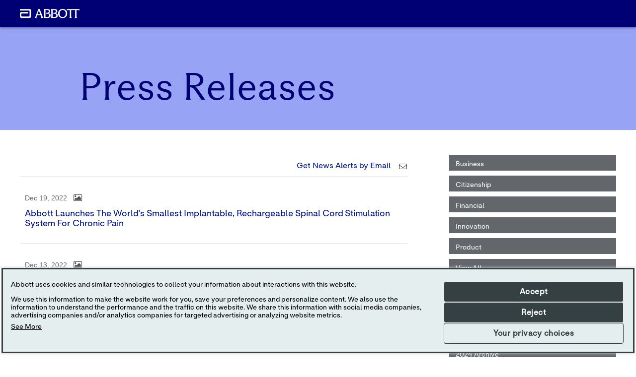

--- FILE ---
content_type: text/html; charset=UTF-8
request_url: https://abbott.mediaroom.com/press-releases?amp%3Bo=35&l=5&o=155
body_size: 43733
content:
<!DOCTYPE html>
<html lang="en-US" data-di-loaded="1">


<head>
<!-- begin spin_special_output(head_start) -->
<style type="text/css" wd_script_id="template subscribe_link:base:system style" nonce="NDVjNjU0Njc3YjNkN2YwZjVhNTQ3YzgzYjI4MWFjYjcyM2I3NzI1Yw==">
div.wd_subscribe_link {
	text-align: right;
	margin: 10px 0;
	padding: 0px;
	border: 0px;
}
span.wd_subscribe_icon {
	margin-left: 1em;
}
.wd_subscribe_link img {
	vertical-align: middle;
}
</style>
<style type="text/css" wd_script_id="item_search_form_style" nonce="NDVjNjU0Njc3YjNkN2YwZjVhNTQ3YzgzYjI4MWFjYjcyM2I3NzI1Yw==">
		.wd_item_search_form_container .wd_search_form_basic {
			display: inline-block;
		}
		.wd_search_basic_fields {
			display: inline-block;
			background-color: #f1f1f1;
			border: 1px solid #d3d3d3;
			padding: 3px;
			vertical-align: middle;
		}
		.wd_search_basic_fields > * {
			vertical-align: middle;
		}
		.wd_item_search_form_container .wd_input_datepicker {
			margin-right: 2px;
		}
		.wd_search_button {
			color: #999999;
		}
		.wd_search_button.wd_highlight {
			color: #000000;
		}
		.wd_search_advanced_link,
		.wd_search_titles_only,
		.wd_checkbox {
			white-space: nowrap;
		}
		</style>
<script type="text/javascript" src="js/jquery-webdriver.js" wd_script_id="jquery-webdriver.js" nonce="NDVjNjU0Njc3YjNkN2YwZjVhNTQ3YzgzYjI4MWFjYjcyM2I3NzI1Yw=="></script>
<script type="text/javascript" src="js/webdriver.js" wd_script_id="webdriver.js" nonce="NDVjNjU0Njc3YjNkN2YwZjVhNTQ3YzgzYjI4MWFjYjcyM2I3NzI1Yw=="></script>
<script type="text/javascript" wd_script_id="item_search_form_script" nonce="NDVjNjU0Njc3YjNkN2YwZjVhNTQ3YzgzYjI4MWFjYjcyM2I3NzI1Yw==">
			function wd_item_search_form_toggle(link, advanced) {
				var $ = webDriver.jQuery;
				var $container = $(link).closest(".wd_item_search_form_container");
				var $basic_form = $container.find(".wd_search_form_basic");
				var $advanced_form = $container.find(".wd_search_form_advanced");

				var $basic_inputs = $basic_form.find(":input");
				$basic_inputs.each(function() {
					var $advanced_input = $advanced_form.find(this.tagName+'[name="'+this.name+'"]');
					if ($advanced_input.length > 0) {
						if (advanced)
							$advanced_input.val($(this).val());
						else
							$(this).val($advanced_input.val());
					}
				});

				$basic_form.toggle(!advanced);
				$advanced_form.toggle(advanced);
			}

			function wd_item_search_form_highlight(form) {
				var $btn = $(form).find('input[type="submit"],button[type="submit"]');
				$btn.addClass("wd_highlight");
			}

			function wd_item_search_form_submit(form, in_submit) {
				var $form = $(form);

				var have_url = false;
				$form.find("select").each(function() {
					var $select = $(this);
					
					if (!$select.val())
						$select.prop("disabled", "disabled");

					var url = $select.find("option:selected").attr("wd_url");
					if (url && !have_url) {
						$form.attr("action", url);
						$select.prop("disabled", "disabled");
						$form.find('input[name="s"]').prop("disabled", "disabled");
						have_url = true;
					}
				});

				$form.find("input").each(function() {
					var $input = $(this);
					
					if (!$input.val())
						$input.prop("disabled", "disabled");
				});

				if (!in_submit)
					$form.submit();
			}
		</script>
<link href="css/wd_wcag.css" type="text/css" rel="stylesheet" wd_script_id="wd_wcag.css">
<script type="text/javascript" src="js/wd_wai_calendar_button.js" wd_script_id="wd_wai_calendar_button.js" nonce="NDVjNjU0Njc3YjNkN2YwZjVhNTQ3YzgzYjI4MWFjYjcyM2I3NzI1Yw=="></script>
<script type="text/javascript" src="js/wd_wai_datepicker.js" wd_script_id="wd_wai_datepicker.js" nonce="NDVjNjU0Njc3YjNkN2YwZjVhNTQ3YzgzYjI4MWFjYjcyM2I3NzI1Yw=="></script>
<script type="text/javascript" src="js/wd_wai_datepicker_day.js" wd_script_id="wd_wai_datepicker_day.js" nonce="NDVjNjU0Njc3YjNkN2YwZjVhNTQ3YzgzYjI4MWFjYjcyM2I3NzI1Yw=="></script>
<link href="css/wd_wai_datepicker.css" type="text/css" rel="stylesheet" wd_script_id="wd_wai_datepicker.css">
<script type="text/javascript" wd_script_id="form_wai_dp__scriptnf_start" nonce="NDVjNjU0Njc3YjNkN2YwZjVhNTQ3YzgzYjI4MWFjYjcyM2I3NzI1Yw==">
							window.addEventListener("load" , function () {
								let dp_input = document.getElementById("wd_wai_dp_input_nf_start");
								let dp_button = document.getElementById("wd_wai_dp_button_nf_start");
								let dp_dialog = document.getElementById("wd_datepicker_dialog_nf_start"  );
								let wd_datePicker = new DatePicker(dp_input, dp_button, dp_dialog, "2012-01-04","2026-01-22"  );
								wd_datePicker.init();
							});   
						</script>
<script type="text/javascript" wd_script_id="form_wai_dp__scriptnf_end" nonce="NDVjNjU0Njc3YjNkN2YwZjVhNTQ3YzgzYjI4MWFjYjcyM2I3NzI1Yw==">
							window.addEventListener("load" , function () {
								let dp_input = document.getElementById("wd_wai_dp_input_nf_end");
								let dp_button = document.getElementById("wd_wai_dp_button_nf_end");
								let dp_dialog = document.getElementById("wd_datepicker_dialog_nf_end"  );
								let wd_datePicker = new DatePicker(dp_input, dp_button, dp_dialog, "2012-01-04","2026-01-22"  );
								wd_datePicker.init();
							});   
						</script>
<script type="text/javascript" src="js/wd_form.js" wd_script_id="wd_form.js" nonce="NDVjNjU0Njc3YjNkN2YwZjVhNTQ3YzgzYjI4MWFjYjcyM2I3NzI1Yw=="></script>
<link href="css/wd_form.css" type="text/css" rel="stylesheet" wd_script_id="wd_form.css">
<link href="thirdparty/font-awesome/css/font-awesome.min.css" type="text/css" rel="stylesheet" wd_script_id="font-awesome.min.css">
<style type="text/css" wd_script_id="template asset_type_link:base:system style" nonce="NDVjNjU0Njc3YjNkN2YwZjVhNTQ3YzgzYjI4MWFjYjcyM2I3NzI1Yw==">
ul.wd_asset_type_link_list {
	margin: 0;
	padding: 0;
	overflow: auto;
	list-style: none;
	color: #cccccc;
	font-size: 0.8333em;
}
li.wd_asset_type_link {
	float: left;
	padding: 0.2em;
	white-space: nowrap;
}
li.wd_asset_type_link ~ li.wd_asset_type_link {
	padding-left: 0.5em;
}
li.wd_asset_type_link .wd_icon {
	color: #4f5051;
}
li.wd_asset_type_link .wd_title {
	font-size: 1em;
	font-weight: normal;
}
li.wd_asset_type_link span.wd_count:before {
	content: "(";
}
li.wd_asset_type_link span.wd_count:after {
	content: ")";
}</style>
<style type="text/css" wd_script_id="template_list_simple_style" nonce="NDVjNjU0Njc3YjNkN2YwZjVhNTQ3YzgzYjI4MWFjYjcyM2I3NzI1Yw==">
						ul.wd_layout-simple {
							padding: 0;
							margin: 10px 0;
							list-style: none;
						}
					</style>
<style type="text/css" wd_script_id="template item:newsfeed_releases:site style" nonce="NDVjNjU0Njc3YjNkN2YwZjVhNTQ3YzgzYjI4MWFjYjcyM2I3NzI1Yw==">.wd_newsfeed_releases .wd_layout-simple.wd_asset_type_link_list {
        margin: 0 0 0 8px;
}
li.wd_asset_type_link {
padding: 0.1em;
}

li.wd_asset_type_link .wd_title,
li.wd_asset_type_link .wd_count {
        display: none;
}
.wd_item {
	overflow:auto;
}
.wd_item .wd_thumbnail {
	float: left;
	margin: 0 5px 5px 0;
}
.wd_item .wd_date {
	text-transform: uppercase;
	font-weight: bold;
	font-size: 1.167em;
	color: #cccccc;
vertical-align: top;
}
.wd_item .wd_title {
	font-weight: bold;
	font-size: 2em;
}
.wd_item .wd_subtitle {
	font-weight: bold;
}
.wd_item .wd_summary p {
	margin-bottom: 0;
}
.wd_asset_type_link_list {
	display: inline-block;
	margin: 10px 0 0 0;
	border: 1px solid #cccccc;
	padding: 2px;
}
.wd_item_wrapper {
	margin-left: 149px;
}
.wd_item_wrapper:first-child,
.wd_layout-masonry .wd_item_wrapper,
.wd_layout-grid .wd_item_wrapper {
	margin-left: 0;
}
.wd_layout-masonry .wd_item,
.wd_layout-grid .wd_item {
	border: 1px solid #e1e1e1;
	padding: 5px;
}
.wd_layout-masonry .wd_thumbnail,
.wd_layout-grid .wd_thumbnail {
	float: none;
	text-align: center;
	margin: 0 0 5px 0;
}</style>
<script type="text/javascript" nonce="NDVjNjU0Njc3YjNkN2YwZjVhNTQ3YzgzYjI4MWFjYjcyM2I3NzI1Yw==">webDriver.push_jQuery();</script>
<script type="text/javascript" src="js/jquery-ui.js" wd_script_id="jquery-ui.js" nonce="NDVjNjU0Njc3YjNkN2YwZjVhNTQ3YzgzYjI4MWFjYjcyM2I3NzI1Yw=="></script>
<script type="text/javascript" src="js/wd_resize.js" wd_script_id="wd_resize.js" nonce="NDVjNjU0Njc3YjNkN2YwZjVhNTQ3YzgzYjI4MWFjYjcyM2I3NzI1Yw=="></script>
<link href="css/wd_linkmenu.css" type="text/css" rel="stylesheet" wd_script_id="wd_linkmenu.css">
<script type="text/javascript" wd_script_id="wd_linkmenu_script" nonce="NDVjNjU0Njc3YjNkN2YwZjVhNTQ3YzgzYjI4MWFjYjcyM2I3NzI1Yw==">
(function($, undefined) {
	webDriver.resizeLinkMenu = function() {
		$(this).data("wd_linkmenu_element").wd_linkmenu("resize");
		return false;
	};
	
	var wd_linkmenu = function(element, options) {
		this.init(element, options);
	};
	
	wd_linkmenu.prototype = {
		init: function(element, options) {
			var self = this;
			
			this.$element = $(element);
			this._options = {
				"class": "",
				"label": "Menu",
			};
			
			this.options(options);
			
			this.$active = this.$orig_active = this.$element.find(".wd_linkmenu-active");
			var label = this.$active ? this.$active.text() : this._options["label"];
			
			this.$header = $("<div>")
					.addClass("wd_linkmenu-header")
					.attr("tabindex","0")
					.data("wd_linkmenu_element", this.$element)
					.attr("wd_resize", "resizeLinkMenu")
					.on("click.wd_linkmenu", function(event) {
						self.toggle();
						event.preventDefault();
					})
					.insertBefore(this.$element)
			;
			if (this._options["class"])
				this.$header.addClass(this._options["class"]);
			var attr_string = this.$element.attr("wd_linkmenu_header");
			if (attr_string) {
				var attrs = JSON.parse(attr_string);
				for(var name in attrs)
					this.$header.attr(name, attrs[name]);
			}
			this.$label = $("<span>")
					.addClass("wd_linkmenu-label")
					.text(label)
					.appendTo(this.$header);
			this.$icon = $("<span class=\"wd_linkmenu-icon fa fa-chevron-down\" title=\"Open\"><\/span>")
					.appendTo(this.$header);

			this.$items = this.$element.children(".wd_linkmenu-item");
			this.$items
					.addClass("wd_linkmenu-listitem")
					.prop("tabIndex", -1)
			;
			
			// Remove any non-items (e.g. unintended text nodes)
			this.$element.empty();
			this.$element.append(this.$items);

			this.$element.addClass("wd_linkmenu-list");
			
			// TODO: make tabs treat show/hide similar to Load, Resize
			this.$element.closest("div.wd_assets").bind("wd_assets_show", function() {self.resize();});
			this.$element.closest("div.wd_tab_content").bind("wd_tab_show", function() {self.resize();});

			this.$element
					.appendTo($("body"))
					.hide()
			;
			
			this.need_size = true;
			this.resize();

			this.$header.on("keydown.wd_linkmenu", function(event) {self.onkeydown(event,false);});
			this.$header.on("blur.wd_linkmenu", function() {self.onblur();});
			
			this.$element.on("keydown.wd_linkmenu", function(event) {self.onkeydown(event,true);});
			this.$element.on("blur.wd_linkmenu", function() {self.onblur();});
			this.$element.on("mousemove.wd_linkmenu", function(event) {self.onmousemove(event);});
			this.$items.not(".wd_disabled").on("click.wd_linkmenu", function() {self.onitemclick(this);})
		},
		
		options: function(options) {
			if (options) {
				$.extend(this._options, options);
			} else {
				return this._options;
			}
		},
		
		reload: function(options) {
			if (options) {
				this.options(options);
			}
			
			this.reset();
		},

		reset: function() {
		},

		onkeydown: function(event, on_item) {
			var key = event.which || event.keyCode;
			var used = false;
			switch (key) {
				case 13: // Return
				case 32: // Space
					if (!on_item) {
						this.toggle();
						used = true;
					}
					break;
				case 27: // Escape
					this.close();
					used = true;
					break;
				case 9: // Tab
					if (on_item)
						this.$header[0].focus(); // Move focus back to normal flow
					break;
				case 33: // Page Up
				case 36: // Home
					if (!on_item)
						this.open();
					this.first();
					used = true;
					break;
				case 34: // Page Down
				case 35: // End
					if (!on_item)
						this.open();
					this.last();
					used = true;
					break;
				case 38: // Up
				case 37: // Left
					if (!on_item)
						this.open();
					this.prev();
					used = true;
					break;
				case 40: // Down
				case 39: // Right
					if (!on_item)
						this.open();
					this.next();
					used = true;
					break;
			}
			
			if (used) {
				event.stopImmediatePropagation();
				event.preventDefault();
			}
		},

		onmousemove: function(event) {
			var $item = $(event.target);
			if ($item.hasClass("wd_linkmenu-listitem"))
				this.goto($item);
		},
				
		onitemclick: function(item) {
			$item = $(item);
			this.$label.text($item.text());
			this.$orig_active = this.$active = $item;
			this.close();
			this.$header[0].focus();
		},
				
		open: function() {
			var self = this;
			$(document).on("mousedown.wd_linkmenu touchstart.wd_linkmenu", function(event) {
				if ($(event.target).closest(self.$header.add(self.$element)).length == 0)
					self.close();
			});
			
			this.$header.addClass("wd_linkmenu-active");
			this.$element
					.show()
					.position({my:"left top",at:"left bottom",of:this.$header})
			;
			this.goto(this.$active);
		},
				
		close: function() {
			this.$element.hide();
			this.set_active(this.$orig_active);
			this.$header.removeClass("wd_linkmenu-active");
			
			$(document).off(".wd_linkmenu");
		},
				
		onblur: function() {
			if (!this.ignore_blur)
				this.close();
			this.ignore_blur = false;
		},
				
		toggle: function() {
			this.$element.is(":visible") ? this.close() : this.open();
		},
				
		set_active: function($item) {
			if ($item.length > 0) {
				if (this.$active)
					this.$active.removeClass("wd_linkmenu-active");
				this.$active = $item;
				this.$active.addClass("wd_linkmenu-active");
			}
		},
				
		goto: function($item) {
			if ($item.length > 0) {
				this.set_active($item);
				this.ignore_blur = true;
				this.$active[0].focus();
			}
		},
				
		next: function() {
			if (!this.$active)
				this.first();
			else
				this.goto(this.$active.next());
		},

		prev: function() {
			if (!this.$active)
				this.last();
			else
				this.goto(this.$active.prev());
		},
				
		first: function() {
			this.goto(this.$items.first());
		},
		
		last: function() {
			this.goto(this.$items.last());
		},
		
		destroy: function() {
			this.$items
				.removeClass("wd_linkmenu-listitem")
				.off(".wd_linkmenu")
			;
			this.$element
				.off(".wd_linkmenu")
				.removeClass("wd_linkmenu-list")
				.insertBefore(this.$header)
			;
			this.$header.remove();
		},
		
		resize: function() {
			if (this.need_size && this.$label.is(":visible")) {
				var temp_show = !this.$element.is(":visible");
				if (temp_show) {
					this.$element.show();
				}
				
				this.$label.width("auto");
				this.$element.width("auto");
				this.$label.width(this.$element.width());
				this.$element.width(this.$header.width());

				if (temp_show) {
					this.$element.hide();
				}
				this.need_size = false;
			}
		}
	};

	$.fn.wd_linkmenu = function(options) {
		var args = Array.prototype.slice.call(arguments, 1);
		var result = this;
		
		this.each(function() {
			var instance = $(this).data("wd_linkmenu");
			if (typeof options == "string") {
				var res = instance[options].apply(instance, args);
				if (typeof res != "undefined") {
					result = res;
					return false;
				}
			} else {
                if (!instance) {
					instance = new wd_linkmenu(this, options);
					$(this).data("wd_linkmenu", instance);
				}
				
                instance.reload(options);
			}
        });
		
		return result;
    };
})(webDriver.jQuery);
</script>
<script type="text/javascript" wd_script_id="wd_linkmenu_init_script" nonce="NDVjNjU0Njc3YjNkN2YwZjVhNTQ3YzgzYjI4MWFjYjcyM2I3NzI1Yw==">
			webDriver.jQuery(function($) {
				$(".wd_linkmenu").each(function() {
					var $menu = $(this);
					$menu.wd_linkmenu();
				});
			});
		</script>
<style type="text/css" wd_script_id="page_menu_style" nonce="NDVjNjU0Njc3YjNkN2YwZjVhNTQ3YzgzYjI4MWFjYjcyM2I3NzI1Yw==">
		.wd_page_menu {
			overflow: auto;
		}
		.wd_page_limit {
			float: left;
			margin: 0;
			padding: 8px 0;
		}
		.wd_page_links {
			float: right;
			margin: 0;
			padding: 0;
			list-style-type: none;
		}
		.wd_page_link {
			display: inline-block;
			margin: 0;
			padding: 8px;
			border: 1px solid #cccccc;
			border-left: none;
		}
		.wd_page_active {
			background-color: #eeeeee;
		}
		.wd_page_link:first-child {
			border-left: 1px solid #cccccc;
			border-top-left-radius: 3px;
			border-bottom-left-radius: 3px;
		}
		.wd_page_link:last-child {
			border-top-right-radius: 3px;
			border-bottom-right-radius: 3px;
		}
	</style>
<script type="text/javascript" wd_script_id="view_printable_script" nonce="NDVjNjU0Njc3YjNkN2YwZjVhNTQ3YzgzYjI4MWFjYjcyM2I3NzI1Yw==">
	function view_printable() {
		var loc = window.location;
		var sep = (loc.search == "") ? "?" : "&";
		var url = loc.protocol+"//"+loc.host+loc.pathname+loc.search+sep+"printable"+loc.hash;
		window.open(url, "_blank", "");
	}
</script>
<style type="text/css" wd_script_id="toolbar_style" nonce="NDVjNjU0Njc3YjNkN2YwZjVhNTQ3YzgzYjI4MWFjYjcyM2I3NzI1Yw==">
			div.wd_toolbar {
				border-top: 1px solid #cccccc;
				border-bottom: 1px solid #cccccc;
				margin: 15px 0px 15px 0px;
				padding: 5px;
				line-height: 1;
			}
			div.wd_toolbar-page {
				clear: both;
			}
			div.wd_toolbar ul.wd_tools {
				display: inline-block;
				width: 100%;
				margin: 0;
				padding: 5px 0;
			}
			div.wd_toolbar ul.wd_tools li.wd_tool {
				display: block;
				list-style-type: none;
				margin-right: 5px;
				padding: 0;
				float: right;
			}
			span.wd_tool_icon > a:link,
			span.wd_tool_icon > a:visited {
				border-radius: 2px;
				display: inline-block;
				width: 30px;
				height: 30px;
				box-sizing: border-box;
				margin: 0;
				padding: 7px;
				font-size: 16px;
				line-height: 1;
				text-align: center;
				color: #ffffff;
				background-color: #767676;
			} 
			span.wd_tool_icon > a:hover {
				color: #ffffff;
				background-color: #666666;
				text-decoration: none;
			}
			div.wd_toolbar ul.wd_tools li.wd_tool-addthis {
				float: left;
			}
		</style>
<style type="text/css" wd_script_id="template page:newsfeed_releases:system style" nonce="NDVjNjU0Njc3YjNkN2YwZjVhNTQ3YzgzYjI4MWFjYjcyM2I3NzI1Yw==">
.wd_category_header {
	margin: 10px 0;
	overflow: auto;
}
.wd_thumbnail {
	float: left;
	margin: 0 5px 5px 0;
}
.wd_item_list {
	margin: 10px 0;
	overflow: auto;
}
.wd_item {
	padding: 0;
	margin: 0 0 10px 0;
}
</style>
<script type="text/javascript" nonce="NDVjNjU0Njc3YjNkN2YwZjVhNTQ3YzgzYjI4MWFjYjcyM2I3NzI1Yw==">webDriver.pop_jQuery();</script>

<!-- end spin_special_output(head_start) -->

	<meta http-equiv="content-type" content="text/html; charset=UTF-8">
	<style>
	:root{--litepickerBgColor: #fff;--litepickerMonthHeaderTextColor: #333;--litepickerMonthButton: #9e9e9e;--litepickerMonthButtonHover: #2196f3;--litepickerMonthWidth: calc(var(--litepickerDayWidth) * 7);--litepickerMonthWeekdayColor: #9e9e9e;--litepickerDayColor: #333;--litepickerDayColorHover: #2196f3;--litepickerDayIsTodayColor: #f44336;--litepickerDayIsInRange: #bbdefb;--litepickerDayIsLockedColor: #9e9e9e;--litepickerDayIsBookedColor: #9e9e9e;--litepickerDayIsStartColor: #fff;--litepickerDayIsStartBg: #2196f3;--litepickerDayIsEndColor: #fff;--litepickerDayIsEndBg: #2196f3;--litepickerDayWidth: 38px;--litepickerButtonCancelColor: #fff;--litepickerButtonCancelBg: #9e9e9e;--litepickerButtonApplyColor: #fff;--litepickerButtonApplyBg: #2196f3;--litepickerButtonResetBtn: #909090;--litepickerButtonResetBtnHover: #2196f3;--litepickerHighlightedDayColor: #333;--litepickerHighlightedDayBg: #ffeb3b}.show-week-numbers{--litepickerMonthWidth: calc(var(--litepickerDayWidth) * 8)}.litepicker{font-family:-apple-system, BlinkMacSystemFont, "Segoe UI", Roboto, "Helvetica Neue", Arial, sans-serif;font-size:0.8em;display:none}.litepicker .container__main{display:-webkit-box;display:-ms-flexbox;display:flex}.litepicker .container__months{display:-webkit-box;display:-ms-flexbox;display:flex;-ms-flex-wrap:wrap;flex-wrap:wrap;background-color:var(--litepickerBgColor);border-radius:5px;-webkit-box-shadow:0 0 5px #ddd;box-shadow:0 0 5px #ddd;width:calc(var(--litepickerMonthWidth) + 10px);-webkit-box-sizing:content-box;box-sizing:content-box}.litepicker .container__months.columns-2{width:calc((var(--litepickerMonthWidth) * 2) + 20px)}.litepicker .container__months.columns-3{width:calc((var(--litepickerMonthWidth) * 3) + 30px)}.litepicker .container__months.columns-4{width:calc((var(--litepickerMonthWidth) * 4) + 40px)}.litepicker .container__months.split-view .month-item-header .button-previous-month,.litepicker .container__months.split-view .month-item-header .button-next-month{visibility:visible}.litepicker .container__months .month-item{padding:5px;width:var(--litepickerMonthWidth);-webkit-box-sizing:content-box;box-sizing:content-box}.litepicker .container__months .month-item-header{display:-webkit-box;display:-ms-flexbox;display:flex;-webkit-box-pack:justify;-ms-flex-pack:justify;justify-content:space-between;font-weight:500;padding:10px 5px;text-align:center;-webkit-box-align:center;-ms-flex-align:center;align-items:center;color:var(--litepickerMonthHeaderTextColor)}.litepicker .container__months .month-item-header div{-webkit-box-flex:1;-ms-flex:1;flex:1}.litepicker .container__months .month-item-header div>.month-item-name{margin-right:5px}.litepicker .container__months .month-item-header div>.month-item-year{padding:0}.litepicker .container__months .month-item-header .reset-button{color:var(--litepickerButtonResetBtn)}.litepicker .container__months .month-item-header .reset-button>svg,.litepicker .container__months .month-item-header .reset-button>img{fill:var(--litepickerButtonResetBtn);pointer-events:none}.litepicker .container__months .month-item-header .reset-button:hover{color:var(--litepickerButtonResetBtnHover)}.litepicker .container__months .month-item-header .reset-button:hover>svg{fill:var(--litepickerButtonResetBtnHover)}.litepicker .container__months .month-item-header .button-previous-month,.litepicker .container__months .month-item-header .button-next-month{visibility:hidden;text-decoration:none;color:var(--litepickerMonthButton);padding:3px 5px;border-radius:3px;-webkit-transition:color 0.3s, border 0.3s;transition:color 0.3s, border 0.3s;cursor:default}.litepicker .container__months .month-item-header .button-previous-month>svg,.litepicker .container__months .month-item-header .button-previous-month>img,.litepicker .container__months .month-item-header .button-next-month>svg,.litepicker .container__months .month-item-header .button-next-month>img{fill:var(--litepickerMonthButton);pointer-events:none}.litepicker .container__months .month-item-header .button-previous-month:hover,.litepicker .container__months .month-item-header .button-next-month:hover{color:var(--litepickerMonthButtonHover)}.litepicker .container__months .month-item-header .button-previous-month:hover>svg,.litepicker .container__months .month-item-header .button-next-month:hover>svg{fill:var(--litepickerMonthButtonHover)}.litepicker .container__months .month-item-weekdays-row{display:-webkit-box;display:-ms-flexbox;display:flex;justify-self:center;-webkit-box-pack:start;-ms-flex-pack:start;justify-content:flex-start;color:var(--litepickerMonthWeekdayColor)}.litepicker .container__months .month-item-weekdays-row>div{padding:5px 0;font-size:85%;-webkit-box-flex:1;-ms-flex:1;flex:1;width:var(--litepickerDayWidth);text-align:center}.litepicker .container__months .month-item:first-child .button-previous-month{visibility:visible}.litepicker .container__months .month-item:last-child .button-next-month{visibility:visible}.litepicker .container__months .month-item.no-previous-month .button-previous-month{visibility:hidden}.litepicker .container__months .month-item.no-next-month .button-next-month{visibility:hidden}.litepicker .container__days{display:-webkit-box;display:-ms-flexbox;display:flex;-ms-flex-wrap:wrap;flex-wrap:wrap;justify-self:center;-webkit-box-pack:start;-ms-flex-pack:start;justify-content:flex-start;text-align:center;-webkit-box-sizing:content-box;box-sizing:content-box}.litepicker .container__days>div,.litepicker .container__days>a{padding:5px 0;width:var(--litepickerDayWidth)}.litepicker .container__days .day-item{color:var(--litepickerDayColor);text-align:center;text-decoration:none;border-radius:3px;-webkit-transition:color 0.3s, border 0.3s;transition:color 0.3s, border 0.3s;cursor:default}.litepicker .container__days .day-item:hover{color:var(--litepickerDayColorHover);-webkit-box-shadow:inset 0 0 0 1px var(--litepickerDayColorHover);box-shadow:inset 0 0 0 1px var(--litepickerDayColorHover)}.litepicker .container__days .day-item.is-today{color:var(--litepickerDayIsTodayColor)}.litepicker .container__days .day-item.is-locked{color:var(--litepickerDayIsLockedColor)}.litepicker .container__days .day-item.is-locked:hover{color:var(--litepickerDayIsLockedColor);-webkit-box-shadow:none;box-shadow:none;cursor:default}.litepicker .container__days .day-item.is-booked{color:var(--litepickerDayIsBookedColor)}.litepicker .container__days .day-item.is-booked:hover{color:var(--litepickerDayIsBookedColor);-webkit-box-shadow:none;box-shadow:none;cursor:default}.litepicker .container__days .day-item.is-in-range{background-color:var(--litepickerDayIsInRange);border-radius:0}.litepicker .container__days .day-item.is-start-date{color:var(--litepickerDayIsStartColor);background-color:var(--litepickerDayIsStartBg);border-top-left-radius:5px;border-bottom-left-radius:5px;border-top-right-radius:0;border-bottom-right-radius:0}.litepicker .container__days .day-item.is-start-date.is-flipped{border-top-left-radius:0;border-bottom-left-radius:0;border-top-right-radius:5px;border-bottom-right-radius:5px}.litepicker .container__days .day-item.is-end-date{color:var(--litepickerDayIsEndColor);background-color:var(--litepickerDayIsEndBg);border-top-left-radius:0;border-bottom-left-radius:0;border-top-right-radius:5px;border-bottom-right-radius:5px}.litepicker .container__days .day-item.is-end-date.is-flipped{border-top-left-radius:5px;border-bottom-left-radius:5px;border-top-right-radius:0;border-bottom-right-radius:0}.litepicker .container__days .day-item.is-start-date.is-end-date{border-top-left-radius:5px;border-bottom-left-radius:5px;border-top-right-radius:5px;border-bottom-right-radius:5px}.litepicker .container__days .day-item.is-highlighted{color:var(--litepickerHighlightedDayColor);background-color:var(--litepickerHighlightedDayBg)}.litepicker .container__days .week-number{display:-webkit-box;display:-ms-flexbox;display:flex;-webkit-box-align:center;-ms-flex-align:center;align-items:center;-webkit-box-pack:center;-ms-flex-pack:center;justify-content:center;color:#9e9e9e;font-size:85%}.litepicker .container__footer{text-align:right;padding:10px 5px;margin:0 5px;background-color:#fafafa;-webkit-box-shadow:inset 0px 3px 3px 0px #ddd;box-shadow:inset 0px 3px 3px 0px #ddd;border-bottom-left-radius:5px;border-bottom-right-radius:5px}.litepicker .container__footer .preview-date-range{margin-right:10px;font-size:90%}.litepicker .container__footer .button-cancel{background-color:var(--litepickerButtonCancelBg);color:var(--litepickerButtonCancelColor);border:0;padding:3px 7px 4px;border-radius:3px}.litepicker .container__footer .button-cancel>svg,.litepicker .container__footer .button-cancel>img{pointer-events:none}.litepicker .container__footer .button-apply{background-color:var(--litepickerButtonApplyBg);color:var(--litepickerButtonApplyColor);border:0;padding:3px 7px 4px;border-radius:3px;margin-left:10px;margin-right:10px}.litepicker .container__footer .button-apply:disabled{opacity:0.7}.litepicker .container__footer .button-apply>svg,.litepicker .container__footer .button-apply>img{pointer-events:none}.litepicker .container__tooltip{position:absolute;margin-top:-4px;padding:4px 8px;border-radius:4px;background-color:#fff;-webkit-box-shadow:0 1px 3px rgba(0,0,0,0.25);box-shadow:0 1px 3px rgba(0,0,0,0.25);white-space:nowrap;font-size:11px;pointer-events:none;visibility:hidden}.litepicker .container__tooltip:before{position:absolute;bottom:-5px;left:calc(50% - 5px);border-top:5px solid rgba(0,0,0,0.12);border-right:5px solid transparent;border-left:5px solid transparent;content:""}.litepicker .container__tooltip:after{position:absolute;bottom:-4px;left:calc(50% - 4px);border-top:4px solid #fff;border-right:4px solid transparent;border-left:4px solid transparent;content:""}.litepicker-open{overflow:hidden}.litepicker-backdrop{display:none;background-color:#000;opacity:0.3;position:fixed;top:0;right:0;bottom:0;left:0}
	</style>
	<style>
	:root{--litepickerBgColor: #fff;--litepickerMonthHeaderTextColor: #333;--litepickerMonthButton: #9e9e9e;--litepickerMonthButtonHover: #2196f3;--litepickerMonthWidth: calc(var(--litepickerDayWidth) * 7);--litepickerMonthWeekdayColor: #9e9e9e;--litepickerDayColor: #333;--litepickerDayColorHover: #2196f3;--litepickerDayIsTodayColor: #f44336;--litepickerDayIsInRange: #bbdefb;--litepickerDayIsLockedColor: #9e9e9e;--litepickerDayIsBookedColor: #9e9e9e;--litepickerDayIsStartColor: #fff;--litepickerDayIsStartBg: #2196f3;--litepickerDayIsEndColor: #fff;--litepickerDayIsEndBg: #2196f3;--litepickerDayWidth: 38px;--litepickerButtonCancelColor: #fff;--litepickerButtonCancelBg: #9e9e9e;--litepickerButtonApplyColor: #fff;--litepickerButtonApplyBg: #2196f3;--litepickerButtonResetBtn: #909090;--litepickerButtonResetBtnHover: #2196f3;--litepickerHighlightedDayColor: #333;--litepickerHighlightedDayBg: #ffeb3b}.show-week-numbers{--litepickerMonthWidth: calc(var(--litepickerDayWidth) * 8)}.litepicker{font-family:-apple-system, BlinkMacSystemFont, "Segoe UI", Roboto, "Helvetica Neue", Arial, sans-serif;font-size:0.8em;display:none}.litepicker .container__main{display:-webkit-box;display:-ms-flexbox;display:flex}.litepicker .container__months{display:-webkit-box;display:-ms-flexbox;display:flex;-ms-flex-wrap:wrap;flex-wrap:wrap;background-color:var(--litepickerBgColor);border-radius:5px;-webkit-box-shadow:0 0 5px #ddd;box-shadow:0 0 5px #ddd;width:calc(var(--litepickerMonthWidth) + 10px);-webkit-box-sizing:content-box;box-sizing:content-box}.litepicker .container__months.columns-2{width:calc((var(--litepickerMonthWidth) * 2) + 20px)}.litepicker .container__months.columns-3{width:calc((var(--litepickerMonthWidth) * 3) + 30px)}.litepicker .container__months.columns-4{width:calc((var(--litepickerMonthWidth) * 4) + 40px)}.litepicker .container__months.split-view .month-item-header .button-previous-month,.litepicker .container__months.split-view .month-item-header .button-next-month{visibility:visible}.litepicker .container__months .month-item{padding:5px;width:var(--litepickerMonthWidth);-webkit-box-sizing:content-box;box-sizing:content-box}.litepicker .container__months .month-item-header{display:-webkit-box;display:-ms-flexbox;display:flex;-webkit-box-pack:justify;-ms-flex-pack:justify;justify-content:space-between;font-weight:500;padding:10px 5px;text-align:center;-webkit-box-align:center;-ms-flex-align:center;align-items:center;color:var(--litepickerMonthHeaderTextColor)}.litepicker .container__months .month-item-header div{-webkit-box-flex:1;-ms-flex:1;flex:1}.litepicker .container__months .month-item-header div>.month-item-name{margin-right:5px}.litepicker .container__months .month-item-header div>.month-item-year{padding:0}.litepicker .container__months .month-item-header .reset-button{color:var(--litepickerButtonResetBtn)}.litepicker .container__months .month-item-header .reset-button>svg,.litepicker .container__months .month-item-header .reset-button>img{fill:var(--litepickerButtonResetBtn);pointer-events:none}.litepicker .container__months .month-item-header .reset-button:hover{color:var(--litepickerButtonResetBtnHover)}.litepicker .container__months .month-item-header .reset-button:hover>svg{fill:var(--litepickerButtonResetBtnHover)}.litepicker .container__months .month-item-header .button-previous-month,.litepicker .container__months .month-item-header .button-next-month{visibility:hidden;text-decoration:none;color:var(--litepickerMonthButton);padding:3px 5px;border-radius:3px;-webkit-transition:color 0.3s, border 0.3s;transition:color 0.3s, border 0.3s;cursor:default}.litepicker .container__months .month-item-header .button-previous-month>svg,.litepicker .container__months .month-item-header .button-previous-month>img,.litepicker .container__months .month-item-header .button-next-month>svg,.litepicker .container__months .month-item-header .button-next-month>img{fill:var(--litepickerMonthButton);pointer-events:none}.litepicker .container__months .month-item-header .button-previous-month:hover,.litepicker .container__months .month-item-header .button-next-month:hover{color:var(--litepickerMonthButtonHover)}.litepicker .container__months .month-item-header .button-previous-month:hover>svg,.litepicker .container__months .month-item-header .button-next-month:hover>svg{fill:var(--litepickerMonthButtonHover)}.litepicker .container__months .month-item-weekdays-row{display:-webkit-box;display:-ms-flexbox;display:flex;justify-self:center;-webkit-box-pack:start;-ms-flex-pack:start;justify-content:flex-start;color:var(--litepickerMonthWeekdayColor)}.litepicker .container__months .month-item-weekdays-row>div{padding:5px 0;font-size:85%;-webkit-box-flex:1;-ms-flex:1;flex:1;width:var(--litepickerDayWidth);text-align:center}.litepicker .container__months .month-item:first-child .button-previous-month{visibility:visible}.litepicker .container__months .month-item:last-child .button-next-month{visibility:visible}.litepicker .container__months .month-item.no-previous-month .button-previous-month{visibility:hidden}.litepicker .container__months .month-item.no-next-month .button-next-month{visibility:hidden}.litepicker .container__days{display:-webkit-box;display:-ms-flexbox;display:flex;-ms-flex-wrap:wrap;flex-wrap:wrap;justify-self:center;-webkit-box-pack:start;-ms-flex-pack:start;justify-content:flex-start;text-align:center;-webkit-box-sizing:content-box;box-sizing:content-box}.litepicker .container__days>div,.litepicker .container__days>a{padding:5px 0;width:var(--litepickerDayWidth)}.litepicker .container__days .day-item{color:var(--litepickerDayColor);text-align:center;text-decoration:none;border-radius:3px;-webkit-transition:color 0.3s, border 0.3s;transition:color 0.3s, border 0.3s;cursor:default}.litepicker .container__days .day-item:hover{color:var(--litepickerDayColorHover);-webkit-box-shadow:inset 0 0 0 1px var(--litepickerDayColorHover);box-shadow:inset 0 0 0 1px var(--litepickerDayColorHover)}.litepicker .container__days .day-item.is-today{color:var(--litepickerDayIsTodayColor)}.litepicker .container__days .day-item.is-locked{color:var(--litepickerDayIsLockedColor)}.litepicker .container__days .day-item.is-locked:hover{color:var(--litepickerDayIsLockedColor);-webkit-box-shadow:none;box-shadow:none;cursor:default}.litepicker .container__days .day-item.is-booked{color:var(--litepickerDayIsBookedColor)}.litepicker .container__days .day-item.is-booked:hover{color:var(--litepickerDayIsBookedColor);-webkit-box-shadow:none;box-shadow:none;cursor:default}.litepicker .container__days .day-item.is-in-range{background-color:var(--litepickerDayIsInRange);border-radius:0}.litepicker .container__days .day-item.is-start-date{color:var(--litepickerDayIsStartColor);background-color:var(--litepickerDayIsStartBg);border-top-left-radius:5px;border-bottom-left-radius:5px;border-top-right-radius:0;border-bottom-right-radius:0}.litepicker .container__days .day-item.is-start-date.is-flipped{border-top-left-radius:0;border-bottom-left-radius:0;border-top-right-radius:5px;border-bottom-right-radius:5px}.litepicker .container__days .day-item.is-end-date{color:var(--litepickerDayIsEndColor);background-color:var(--litepickerDayIsEndBg);border-top-left-radius:0;border-bottom-left-radius:0;border-top-right-radius:5px;border-bottom-right-radius:5px}.litepicker .container__days .day-item.is-end-date.is-flipped{border-top-left-radius:5px;border-bottom-left-radius:5px;border-top-right-radius:0;border-bottom-right-radius:0}.litepicker .container__days .day-item.is-start-date.is-end-date{border-top-left-radius:5px;border-bottom-left-radius:5px;border-top-right-radius:5px;border-bottom-right-radius:5px}.litepicker .container__days .day-item.is-highlighted{color:var(--litepickerHighlightedDayColor);background-color:var(--litepickerHighlightedDayBg)}.litepicker .container__days .week-number{display:-webkit-box;display:-ms-flexbox;display:flex;-webkit-box-align:center;-ms-flex-align:center;align-items:center;-webkit-box-pack:center;-ms-flex-pack:center;justify-content:center;color:#9e9e9e;font-size:85%}.litepicker .container__footer{text-align:right;padding:10px 5px;margin:0 5px;background-color:#fafafa;-webkit-box-shadow:inset 0px 3px 3px 0px #ddd;box-shadow:inset 0px 3px 3px 0px #ddd;border-bottom-left-radius:5px;border-bottom-right-radius:5px}.litepicker .container__footer .preview-date-range{margin-right:10px;font-size:90%}.litepicker .container__footer .button-cancel{background-color:var(--litepickerButtonCancelBg);color:var(--litepickerButtonCancelColor);border:0;padding:3px 7px 4px;border-radius:3px}.litepicker .container__footer .button-cancel>svg,.litepicker .container__footer .button-cancel>img{pointer-events:none}.litepicker .container__footer .button-apply{background-color:var(--litepickerButtonApplyBg);color:var(--litepickerButtonApplyColor);border:0;padding:3px 7px 4px;border-radius:3px;margin-left:10px;margin-right:10px}.litepicker .container__footer .button-apply:disabled{opacity:0.7}.litepicker .container__footer .button-apply>svg,.litepicker .container__footer .button-apply>img{pointer-events:none}.litepicker .container__tooltip{position:absolute;margin-top:-4px;padding:4px 8px;border-radius:4px;background-color:#fff;-webkit-box-shadow:0 1px 3px rgba(0,0,0,0.25);box-shadow:0 1px 3px rgba(0,0,0,0.25);white-space:nowrap;font-size:11px;pointer-events:none;visibility:hidden}.litepicker .container__tooltip:before{position:absolute;bottom:-5px;left:calc(50% - 5px);border-top:5px solid rgba(0,0,0,0.12);border-right:5px solid transparent;border-left:5px solid transparent;content:""}.litepicker .container__tooltip:after{position:absolute;bottom:-4px;left:calc(50% - 4px);border-top:4px solid #fff;border-right:4px solid transparent;border-left:4px solid transparent;content:""}.litepicker-open{overflow:hidden}.litepicker-backdrop{display:none;background-color:#000;opacity:0.3;position:fixed;top:0;right:0;bottom:0;left:0}
	</style>
	<meta charset="UTF-8">
	
	<title>Abbott MediaRoom - Press Releases</title>
	
 <meta name="keywords" content="" />
 <meta name="description" content="" />
 <meta name="twitter:card" content="summary" />
 <meta property="og:site_name" content="Abbott MediaRoom" />
 <meta property="og:url" content="https://abbott.mediaroom.com/press-releases?amp%3Bo=35&amp;l=5&amp;o=155" />
 <meta name="image" property="og:image" content="https://abbott.mediaroom.com/image/abbottimage_social.jpg" />
 <meta name="twitter:image" content="https://abbott.mediaroom.com/image/abbottimage_social.jpg" />
	<link rel="alternate" href="https://abbott.mediaroom.com/press-releases?pagetemplate=rss" type="application/rss+xml" title="Abbott MediaRoom">
	<meta name="viewport" content="width=device-width, initial-scale=1">
	<script type="text/javascript" src="js/NRJS-ae8f2148d8b44dd4bec.js"></script>
	<script src="js/nr-spa-1212.min.js"></script>
	<script type="text/javascript" async="" src="js/insight.min.js"></script>
	<!-- <script async="" src="js/bk-coretag.js"></script> -->
	<script async="" src="js/beacon.js"></script>
	<script async="" src="js/uwt.js"></script>
	<!-- <script type="text/javascript" src="abbott_files/Capture.aspx"></script> -->
	<script async="" src="js/di.js"></script>
	<!-- <script type="text/javascript" src="abbott_files/Capture.aspx"></script> -->
	<script defer="defer" type="text/javascript" src="js/rum-standalone.js"></script>

	<link rel="icon" sizes="192x192" href="images/icon-192x192.png">
	<link rel="apple-touch-icon" sizes="180x180" href="images/apple-touch-icon-180x180.png">
	<link rel="apple-touch-icon" sizes="167x167" href="images/apple-touch-icon-167x167.png">
	<link rel="apple-touch-icon" sizes="152x152" href="images/apple-touch-icon-152x152.png">
	<link rel="apple-touch-icon" sizes="120x120" href="images/apple-touch-icon-120x120.png">
	<meta name="msapplication-square310x310logo" content="images/icon-310x310.png">
	<meta name="msapplication-wide310x150logo" content="images/icon-310x150.png">
	<meta name="msapplication-square150x150logo" content="images/icon-150x150.png">
	<meta name="msapplication-square70x70logo" content="images/icon-70x70.png">
	
	<script src="js/core.min.js"></script>
	<script src="js/autoblock.js"></script>
	<script type="text/javascript" async="async" src="js/vitbuk.js"></script>
	<script>
		var _STATE = {};
		function runOnce() {
		if (!_STATE.hasRunOnce && window.truste && truste.eu && truste.eu.prefclose) {
		console.log("doing run once");
		_STATE.oldValue = truste.eu.bindMap.prefCookie &&
		truste.eu.bindMap.prefCookie.split(':')[0].replace(/[^\d.]/g, '-');
		_STATE.oldMethod = truste.eu.prefclose;
		truste.eu.prefclose = function () {
		_STATE.oldMethod();
		if (truste.eu.bindMap.prefCookie &&
		truste.eu.bindMap.prefCookie.split(':')[0].replace(/[^\d.]/g, '-') !==
		_STATE.oldValue)
		setTimeout(function () {
		window.location.reload();
		}, 20);
		}
		_STATE.hasRunOnce = true;
		_STATE.i && clearInterval(_STATE.i);
		}
		};
		_STATE.i = setInterval(runOnce, 10);
	</script>
	<link rel="stylesheet" href="css/clientlib-base.lc-654e2f104ebd48c11ca3a12ba0c814df-lc.min.css" type="text/css">
	<link rel="stylesheet" href="css/clientlib-site.lc-eb6c521d242d13694111f1da623f76b8-lc.min.css" type="text/css">
	<link rel="stylesheet" href="css/clientlib-generic.lc-db2481514839d5e236d1546f8b24fa30-lc.min.css" type="text/css">
	<script>
			window.dataLayer = window.dataLayer || [];
	</script>
	<script type="text/javascript" async="">
		;window.NREUM||(NREUM={});NREUM.init={distributed_tracing:{enabled:true},privacy:{cookies_enabled:true},ajax:{deny_list:["bam.nr-data.net"]}};
		window.NREUM||(NREUM={}),__nr_require=function(t,e,n){function r(n){if(!e[n]){var o=e[n]={exports:{}};t[n][0].call(o.exports,function(e){var o=t[n][1][e];return r(o||e)},o,o.exports)}return e[n].exports}if("function"==typeof __nr_require)return __nr_require;for(var o=0;o<n.length;o++)r(n[o]);return r}({1:[function(t,e,n){function r(t){try{s.console&&console.log(t)}catch(e){}}var o,i=t("ee"),a=t(32),s={};try{o=localStorage.getItem("__nr_flags").split(","),console&&"function"==typeof console.log&&(s.console=!0,o.indexOf("dev")!==-1&&(s.dev=!0),o.indexOf("nr_dev")!==-1&&(s.nrDev=!0))}catch(c){}s.nrDev&&i.on("internal-error",function(t){r(t.stack)}),s.dev&&i.on("fn-err",function(t,e,n){r(n.stack)}),s.dev&&(r("NR AGENT IN DEVELOPMENT MODE"),r("flags: "+a(s,function(t,e){return t}).join(", ")))},{}],2:[function(t,e,n){function r(t,e,n,r,s){try{l?l-=1:o(s||new UncaughtException(t,e,n),!0)}catch(f){try{i("ierr",[f,c.now(),!0])}catch(d){}}return"function"==typeof u&&u.apply(this,a(arguments))}function UncaughtException(t,e,n){this.message=t||"Uncaught error with no additional information",this.sourceURL=e,this.line=n}function o(t,e){var n=e?null:c.now();i("err",[t,n])}var i=t("handle"),a=t(33),s=t("ee"),c=t("loader"),f=t("gos"),u=window.onerror,d=!1,p="nr@seenError";if(!c.disabled){var l=0;c.features.err=!0,t(1),window.onerror=r;try{throw new Error}catch(h){"stack"in h&&(t(14),t(13),"addEventListener"in window&&t(7),c.xhrWrappable&&t(15),d=!0)}s.on("fn-start",function(t,e,n){d&&(l+=1)}),s.on("fn-err",function(t,e,n){d&&!n[p]&&(f(n,p,function(){return!0}),this.thrown=!0,o(n))}),s.on("fn-end",function(){d&&!this.thrown&&l>0&&(l-=1)}),s.on("internal-error",function(t){i("ierr",[t,c.now(),!0])})}},{}],3:[function(t,e,n){var r=t("loader");r.disabled||(r.features.ins=!0)},{}],4:[function(t,e,n){function r(){U++,L=g.hash,this[u]=y.now()}function o(){U--,g.hash!==L&&i(0,!0);var t=y.now();this[h]=~~this[h]+t-this[u],this[d]=t}function i(t,e){E.emit("newURL",[""+g,e])}function a(t,e){t.on(e,function(){this[e]=y.now()})}var s="-start",c="-end",f="-body",u="fn"+s,d="fn"+c,p="cb"+s,l="cb"+c,h="jsTime",m="fetch",v="addEventListener",w=window,g=w.location,y=t("loader");if(w[v]&&y.xhrWrappable&&!y.disabled){var x=t(11),b=t(12),E=t(9),R=t(7),O=t(14),T=t(8),P=t(15),S=t(10),M=t("ee"),N=M.get("tracer"),C=t(23);t(17),y.features.spa=!0;var L,U=0;M.on(u,r),b.on(p,r),S.on(p,r),M.on(d,o),b.on(l,o),S.on(l,o),M.buffer([u,d,"xhr-resolved"]),R.buffer([u]),O.buffer(["setTimeout"+c,"clearTimeout"+s,u]),P.buffer([u,"new-xhr","send-xhr"+s]),T.buffer([m+s,m+"-done",m+f+s,m+f+c]),E.buffer(["newURL"]),x.buffer([u]),b.buffer(["propagate",p,l,"executor-err","resolve"+s]),N.buffer([u,"no-"+u]),S.buffer(["new-jsonp","cb-start","jsonp-error","jsonp-end"]),a(T,m+s),a(T,m+"-done"),a(S,"new-jsonp"),a(S,"jsonp-end"),a(S,"cb-start"),E.on("pushState-end",i),E.on("replaceState-end",i),w[v]("hashchange",i,C(!0)),w[v]("load",i,C(!0)),w[v]("popstate",function(){i(0,U>1)},C(!0))}},{}],5:[function(t,e,n){function r(){var t=new PerformanceObserver(function(t,e){var n=t.getEntries();s(v,[n])});try{t.observe({entryTypes:["resource"]})}catch(e){}}function o(t){if(s(v,[window.performance.getEntriesByType(w)]),window.performance["c"+p])try{window.performance[h](m,o,!1)}catch(t){}else try{window.performance[h]("webkit"+m,o,!1)}catch(t){}}function i(t){}if(window.performance&&window.performance.timing&&window.performance.getEntriesByType){var a=t("ee"),s=t("handle"),c=t(14),f=t(13),u=t(6),d=t(23),p="learResourceTimings",l="addEventListener",h="removeEventListener",m="resourcetimingbufferfull",v="bstResource",w="resource",g="-start",y="-end",x="fn"+g,b="fn"+y,E="bstTimer",R="pushState",O=t("loader");if(!O.disabled){O.features.stn=!0,t(9),"addEventListener"in window&&t(7);var T=NREUM.o.EV;a.on(x,function(t,e){var n=t[0];n instanceof T&&(this.bstStart=O.now())}),a.on(b,function(t,e){var n=t[0];n instanceof T&&s("bst",[n,e,this.bstStart,O.now()])}),c.on(x,function(t,e,n){this.bstStart=O.now(),this.bstType=n}),c.on(b,function(t,e){s(E,[e,this.bstStart,O.now(),this.bstType])}),f.on(x,function(){this.bstStart=O.now()}),f.on(b,function(t,e){s(E,[e,this.bstStart,O.now(),"requestAnimationFrame"])}),a.on(R+g,function(t){this.time=O.now(),this.startPath=location.pathname+location.hash}),a.on(R+y,function(t){s("bstHist",[location.pathname+location.hash,this.startPath,this.time])}),u()?(s(v,[window.performance.getEntriesByType("resource")]),r()):l in window.performance&&(window.performance["c"+p]?window.performance[l](m,o,d(!1)):window.performance[l]("webkit"+m,o,d(!1))),document[l]("scroll",i,d(!1)),document[l]("keypress",i,d(!1)),document[l]("click",i,d(!1))}}},{}],6:[function(t,e,n){e.exports=function(){return"PerformanceObserver"in window&&"function"==typeof window.PerformanceObserver}},{}],7:[function(t,e,n){function r(t){for(var e=t;e&&!e.hasOwnProperty(u);)e=Object.getPrototypeOf(e);e&&o(e)}function o(t){s.inPlace(t,[u,d],"-",i)}function i(t,e){return t[1]}var a=t("ee").get("events"),s=t("wrap-function")(a,!0),c=t("gos"),f=XMLHttpRequest,u="addEventListener",d="removeEventListener";e.exports=a,"getPrototypeOf"in Object?(r(document),r(window),r(f.prototype)):f.prototype.hasOwnProperty(u)&&(o(window),o(f.prototype)),a.on(u+"-start",function(t,e){var n=t[1];if(null!==n&&("function"==typeof n||"object"==typeof n)){var r=c(n,"nr@wrapped",function(){function t(){if("function"==typeof n.handleEvent)return n.handleEvent.apply(n,arguments)}var e={object:t,"function":n}[typeof n];return e?s(e,"fn-",null,e.name||"anonymous"):n});this.wrapped=t[1]=r}}),a.on(d+"-start",function(t){t[1]=this.wrapped||t[1]})},{}],8:[function(t,e,n){function r(t,e,n){var r=t[e];"function"==typeof r&&(t[e]=function(){var t=i(arguments),e={};o.emit(n+"before-start",[t],e);var a;e[m]&&e[m].dt&&(a=e[m].dt);var s=r.apply(this,t);return o.emit(n+"start",[t,a],s),s.then(function(t){return o.emit(n+"end",[null,t],s),t},function(t){throw o.emit(n+"end",[t],s),t})})}var o=t("ee").get("fetch"),i=t(33),a=t(32);e.exports=o;var s=window,c="fetch-",f=c+"body-",u=["arrayBuffer","blob","json","text","formData"],d=s.Request,p=s.Response,l=s.fetch,h="prototype",m="nr@context";d&&p&&l&&(a(u,function(t,e){r(d[h],e,f),r(p[h],e,f)}),r(s,"fetch",c),o.on(c+"end",function(t,e){var n=this;if(e){var r=e.headers.get("content-length");null!==r&&(n.rxSize=r),o.emit(c+"done",[null,e],n)}else o.emit(c+"done",[t],n)}))},{}],9:[function(t,e,n){var r=t("ee").get("history"),o=t("wrap-function")(r);e.exports=r;var i=window.history&&window.history.constructor&&window.history.constructor.prototype,a=window.history;i&&i.pushState&&i.replaceState&&(a=i),o.inPlace(a,["pushState","replaceState"],"-")},{}],10:[function(t,e,n){function r(t){function e(){f.emit("jsonp-end",[],l),t.removeEventListener("load",e,c(!1)),t.removeEventListener("error",n,c(!1))}function n(){f.emit("jsonp-error",[],l),f.emit("jsonp-end",[],l),t.removeEventListener("load",e,c(!1)),t.removeEventListener("error",n,c(!1))}var r=t&&"string"==typeof t.nodeName&&"script"===t.nodeName.toLowerCase();if(r){var o="function"==typeof t.addEventListener;if(o){var a=i(t.src);if(a){var d=s(a),p="function"==typeof d.parent[d.key];if(p){var l={};u.inPlace(d.parent,[d.key],"cb-",l),t.addEventListener("load",e,c(!1)),t.addEventListener("error",n,c(!1)),f.emit("new-jsonp",[t.src],l)}}}}}function o(){return"addEventListener"in window}function i(t){var e=t.match(d);return e?e[1]:null}function a(t,e){var n=t.match(l),r=n[1],o=n[3];return o?a(o,e[r]):e[r]}function s(t){var e=t.match(p);return e&&e.length>=3?{key:e[2],parent:a(e[1],window)}:{key:t,parent:window}}var c=t(23),f=t("ee").get("jsonp"),u=t("wrap-function")(f);if(e.exports=f,o()){var d=/[?&](?:callback|cb)=([^&#]+)/,p=/(.*)\.([^.]+)/,l=/^(\w+)(\.|$)(.*)$/,h=["appendChild","insertBefore","replaceChild"];Node&&Node.prototype&&Node.prototype.appendChild?u.inPlace(Node.prototype,h,"dom-"):(u.inPlace(HTMLElement.prototype,h,"dom-"),u.inPlace(HTMLHeadElement.prototype,h,"dom-"),u.inPlace(HTMLBodyElement.prototype,h,"dom-")),f.on("dom-start",function(t){r(t[0])})}},{}],11:[function(t,e,n){var r=t("ee").get("mutation"),o=t("wrap-function")(r),i=NREUM.o.MO;e.exports=r,i&&(window.MutationObserver=function(t){return this instanceof i?new i(o(t,"fn-")):i.apply(this,arguments)},MutationObserver.prototype=i.prototype)},{}],12:[function(t,e,n){function r(t){var e=i.context(),n=s(t,"executor-",e,null,!1),r=new f(n);return i.context(r).getCtx=function(){return e},r}var o=t("wrap-function"),i=t("ee").get("promise"),a=t("ee").getOrSetContext,s=o(i),c=t(32),f=NREUM.o.PR;e.exports=i,f&&(window.Promise=r,["all","race"].forEach(function(t){var e=f[t];f[t]=function(n){function r(t){return function(){i.emit("propagate",[null,!o],a,!1,!1),o=o||!t}}var o=!1;c(n,function(e,n){Promise.resolve(n).then(r("all"===t),r(!1))});var a=e.apply(f,arguments),s=f.resolve(a);return s}}),["resolve","reject"].forEach(function(t){var e=f[t];f[t]=function(t){var n=e.apply(f,arguments);return t!==n&&i.emit("propagate",[t,!0],n,!1,!1),n}}),f.prototype["catch"]=function(t){return this.then(null,t)},f.prototype=Object.create(f.prototype,{constructor:{value:r}}),c(Object.getOwnPropertyNames(f),function(t,e){try{r[e]=f[e]}catch(n){}}),o.wrapInPlace(f.prototype,"then",function(t){return function(){var e=this,n=o.argsToArray.apply(this,arguments),r=a(e);r.promise=e,n[0]=s(n[0],"cb-",r,null,!1),n[1]=s(n[1],"cb-",r,null,!1);var c=t.apply(this,n);return r.nextPromise=c,i.emit("propagate",[e,!0],c,!1,!1),c}}),i.on("executor-start",function(t){t[0]=s(t[0],"resolve-",this,null,!1),t[1]=s(t[1],"resolve-",this,null,!1)}),i.on("executor-err",function(t,e,n){t[1](n)}),i.on("cb-end",function(t,e,n){i.emit("propagate",[n,!0],this.nextPromise,!1,!1)}),i.on("propagate",function(t,e,n){this.getCtx&&!e||(this.getCtx=function(){if(t instanceof Promise)var e=i.context(t);return e&&e.getCtx?e.getCtx():this})}),r.toString=function(){return""+f})},{}],13:[function(t,e,n){var r=t("ee").get("raf"),o=t("wrap-function")(r),i="equestAnimationFrame";e.exports=r,o.inPlace(window,["r"+i,"mozR"+i,"webkitR"+i,"msR"+i],"raf-"),r.on("raf-start",function(t){t[0]=o(t[0],"fn-")})},{}],14:[function(t,e,n){function r(t,e,n){t[0]=a(t[0],"fn-",null,n)}function o(t,e,n){this.method=n,this.timerDuration=isNaN(t[1])?0:+t[1],t[0]=a(t[0],"fn-",this,n)}var i=t("ee").get("timer"),a=t("wrap-function")(i),s="setTimeout",c="setInterval",f="clearTimeout",u="-start",d="-";e.exports=i,a.inPlace(window,[s,"setImmediate"],s+d),a.inPlace(window,[c],c+d),a.inPlace(window,[f,"clearImmediate"],f+d),i.on(c+u,r),i.on(s+u,o)},{}],15:[function(t,e,n){function r(t,e){d.inPlace(e,["onreadystatechange"],"fn-",s)}function o(){var t=this,e=u.context(t);t.readyState>3&&!e.resolved&&(e.resolved=!0,u.emit("xhr-resolved",[],t)),d.inPlace(t,y,"fn-",s)}function i(t){x.push(t),m&&(E?E.then(a):w?w(a):(R=-R,O.data=R))}function a(){for(var t=0;t<x.length;t++)r([],x[t]);x.length&&(x=[])}function s(t,e){return e}function c(t,e){for(var n in t)e[n]=t[n];return e}t(7);var f=t("ee"),u=f.get("xhr"),d=t("wrap-function")(u),p=t(23),l=NREUM.o,h=l.XHR,m=l.MO,v=l.PR,w=l.SI,g="readystatechange",y=["onload","onerror","onabort","onloadstart","onloadend","onprogress","ontimeout"],x=[];e.exports=u;var b=window.XMLHttpRequest=function(t){var e=new h(t);try{u.emit("new-xhr",[e],e),e.addEventListener(g,o,p(!1))}catch(n){try{u.emit("internal-error",[n])}catch(r){}}return e};if(c(h,b),b.prototype=h.prototype,d.inPlace(b.prototype,["open","send"],"-xhr-",s),u.on("send-xhr-start",function(t,e){r(t,e),i(e)}),u.on("open-xhr-start",r),m){var E=v&&v.resolve();if(!w&&!v){var R=1,O=document.createTextNode(R);new m(a).observe(O,{characterData:!0})}}else f.on("fn-end",function(t){t[0]&&t[0].type===g||a()})},{}],16:[function(t,e,n){function r(t){if(!s(t))return null;var e=window.NREUM;if(!e.loader_config)return null;var n=(e.loader_config.accountID||"").toString()||null,r=(e.loader_config.agentID||"").toString()||null,f=(e.loader_config.trustKey||"").toString()||null;if(!n||!r)return null;var h=l.generateSpanId(),m=l.generateTraceId(),v=Date.now(),w={spanId:h,traceId:m,timestamp:v};return(t.sameOrigin||c(t)&&p())&&(w.traceContextParentHeader=o(h,m),w.traceContextStateHeader=i(h,v,n,r,f)),(t.sameOrigin&&!u()||!t.sameOrigin&&c(t)&&d())&&(w.newrelicHeader=a(h,m,v,n,r,f)),w}function o(t,e){return"00-"+e+"-"+t+"-01"}function i(t,e,n,r,o){var i=0,a="",s=1,c="",f="";return o+"@nr="+i+"-"+s+"-"+n+"-"+r+"-"+t+"-"+a+"-"+c+"-"+f+"-"+e}function a(t,e,n,r,o,i){var a="btoa"in window&&"function"==typeof window.btoa;if(!a)return null;var s={v:[0,1],d:{ty:"Browser",ac:r,ap:o,id:t,tr:e,ti:n}};return i&&r!==i&&(s.d.tk=i),btoa(JSON.stringify(s))}function s(t){return f()&&c(t)}function c(t){var e=!1,n={};if("init"in NREUM&&"distributed_tracing"in NREUM.init&&(n=NREUM.init.distributed_tracing),t.sameOrigin)e=!0;else if(n.allowed_origins instanceof Array)for(var r=0;r<n.allowed_origins.length;r++){var o=h(n.allowed_origins[r]);if(t.hostname===o.hostname&&t.protocol===o.protocol&&t.port===o.port){e=!0;break}}return e}function f(){return"init"in NREUM&&"distributed_tracing"in NREUM.init&&!!NREUM.init.distributed_tracing.enabled}function u(){return"init"in NREUM&&"distributed_tracing"in NREUM.init&&!!NREUM.init.distributed_tracing.exclude_newrelic_header}function d(){return"init"in NREUM&&"distributed_tracing"in NREUM.init&&NREUM.init.distributed_tracing.cors_use_newrelic_header!==!1}function p(){return"init"in NREUM&&"distributed_tracing"in NREUM.init&&!!NREUM.init.distributed_tracing.cors_use_tracecontext_headers}var l=t(29),h=t(18);e.exports={generateTracePayload:r,shouldGenerateTrace:s}},{}],17:[function(t,e,n){function r(t){var e=this.params,n=this.metrics;if(!this.ended){this.ended=!0;for(var r=0;r<p;r++)t.removeEventListener(d[r],this.listener,!1);e.aborted||(n.duration=a.now()-this.startTime,this.loadCaptureCalled||4!==t.readyState?null==e.status&&(e.status=0):i(this,t),n.cbTime=this.cbTime,s("xhr",[e,n,this.startTime,this.endTime,"xhr"],this))}}function o(t,e){var n=c(e),r=t.params;r.hostname=n.hostname,r.port=n.port,r.protocol=n.protocol,r.host=n.hostname+":"+n.port,r.pathname=n.pathname,t.parsedOrigin=n,t.sameOrigin=n.sameOrigin}function i(t,e){t.params.status=e.status;var n=v(e,t.lastSize);if(n&&(t.metrics.rxSize=n),t.sameOrigin){var r=e.getResponseHeader("X-NewRelic-App-Data");r&&(t.params.cat=r.split(", ").pop())}t.loadCaptureCalled=!0}var a=t("loader");if(a.xhrWrappable&&!a.disabled){var s=t("handle"),c=t(18),f=t(16).generateTracePayload,u=t("ee"),d=["load","error","abort","timeout"],p=d.length,l=t("id"),h=t(24),m=t(22),v=t(19),w=t(23),g=NREUM.o.REQ,y=window.XMLHttpRequest;a.features.xhr=!0,t(15),t(8),u.on("new-xhr",function(t){var e=this;e.totalCbs=0,e.called=0,e.cbTime=0,e.end=r,e.ended=!1,e.xhrGuids={},e.lastSize=null,e.loadCaptureCalled=!1,e.params=this.params||{},e.metrics=this.metrics||{},t.addEventListener("load",function(n){i(e,t)},w(!1)),h&&(h>34||h<10)||t.addEventListener("progress",function(t){e.lastSize=t.loaded},w(!1))}),u.on("open-xhr-start",function(t){this.params={method:t[0]},o(this,t[1]),this.metrics={}}),u.on("open-xhr-end",function(t,e){"loader_config"in NREUM&&"xpid"in NREUM.loader_config&&this.sameOrigin&&e.setRequestHeader("X-NewRelic-ID",NREUM.loader_config.xpid);var n=f(this.parsedOrigin);if(n){var r=!1;n.newrelicHeader&&(e.setRequestHeader("newrelic",n.newrelicHeader),r=!0),n.traceContextParentHeader&&(e.setRequestHeader("traceparent",n.traceContextParentHeader),n.traceContextStateHeader&&e.setRequestHeader("tracestate",n.traceContextStateHeader),r=!0),r&&(this.dt=n)}}),u.on("send-xhr-start",function(t,e){var n=this.metrics,r=t[0],o=this;if(n&&r){var i=m(r);i&&(n.txSize=i)}this.startTime=a.now(),this.listener=function(t){try{"abort"!==t.type||o.loadCaptureCalled||(o.params.aborted=!0),("load"!==t.type||o.called===o.totalCbs&&(o.onloadCalled||"function"!=typeof e.onload))&&o.end(e)}catch(n){try{u.emit("internal-error",[n])}catch(r){}}};for(var s=0;s<p;s++)e.addEventListener(d[s],this.listener,w(!1))}),u.on("xhr-cb-time",function(t,e,n){this.cbTime+=t,e?this.onloadCalled=!0:this.called+=1,this.called!==this.totalCbs||!this.onloadCalled&&"function"==typeof n.onload||this.end(n)}),u.on("xhr-load-added",function(t,e){var n=""+l(t)+!!e;this.xhrGuids&&!this.xhrGuids[n]&&(this.xhrGuids[n]=!0,this.totalCbs+=1)}),u.on("xhr-load-removed",function(t,e){var n=""+l(t)+!!e;this.xhrGuids&&this.xhrGuids[n]&&(delete this.xhrGuids[n],this.totalCbs-=1)}),u.on("xhr-resolved",function(){this.endTime=a.now()}),u.on("addEventListener-end",function(t,e){e instanceof y&&"load"===t[0]&&u.emit("xhr-load-added",[t[1],t[2]],e)}),u.on("removeEventListener-end",function(t,e){e instanceof y&&"load"===t[0]&&u.emit("xhr-load-removed",[t[1],t[2]],e)}),u.on("fn-start",function(t,e,n){e instanceof y&&("onload"===n&&(this.onload=!0),("load"===(t[0]&&t[0].type)||this.onload)&&(this.xhrCbStart=a.now()))}),u.on("fn-end",function(t,e){this.xhrCbStart&&u.emit("xhr-cb-time",[a.now()-this.xhrCbStart,this.onload,e],e)}),u.on("fetch-before-start",function(t){function e(t,e){var n=!1;return e.newrelicHeader&&(t.set("newrelic",e.newrelicHeader),n=!0),e.traceContextParentHeader&&(t.set("traceparent",e.traceContextParentHeader),e.traceContextStateHeader&&t.set("tracestate",e.traceContextStateHeader),n=!0),n}var n,r=t[1]||{};"string"==typeof t[0]?n=t[0]:t[0]&&t[0].url?n=t[0].url:window.URL&&t[0]&&t[0]instanceof URL&&(n=t[0].href),n&&(this.parsedOrigin=c(n),this.sameOrigin=this.parsedOrigin.sameOrigin);var o=f(this.parsedOrigin);if(o&&(o.newrelicHeader||o.traceContextParentHeader))if("string"==typeof t[0]||window.URL&&t[0]&&t[0]instanceof URL){var i={};for(var a in r)i[a]=r[a];i.headers=new Headers(r.headers||{}),e(i.headers,o)&&(this.dt=o),t.length>1?t[1]=i:t.push(i)}else t[0]&&t[0].headers&&e(t[0].headers,o)&&(this.dt=o)}),u.on("fetch-start",function(t,e){this.params={},this.metrics={},this.startTime=a.now(),this.dt=e,t.length>=1&&(this.target=t[0]),t.length>=2&&(this.opts=t[1]);var n,r=this.opts||{},i=this.target;"string"==typeof i?n=i:"object"==typeof i&&i instanceof g?n=i.url:window.URL&&"object"==typeof i&&i instanceof URL&&(n=i.href),o(this,n);var s=(""+(i&&i instanceof g&&i.method||r.method||"GET")).toUpperCase();this.params.method=s,this.txSize=m(r.body)||0}),u.on("fetch-done",function(t,e){this.endTime=a.now(),this.params||(this.params={}),this.params.status=e?e.status:0;var n;"string"==typeof this.rxSize&&this.rxSize.length>0&&(n=+this.rxSize);var r={txSize:this.txSize,rxSize:n,duration:a.now()-this.startTime};s("xhr",[this.params,r,this.startTime,this.endTime,"fetch"],this)})}},{}],18:[function(t,e,n){var r={};e.exports=function(t){if(t in r)return r[t];var e=document.createElement("a"),n=window.location,o={};e.href=t,o.port=e.port;var i=e.href.split("://");!o.port&&i[1]&&(o.port=i[1].split("/")[0].split("@").pop().split(":")[1]),o.port&&"0"!==o.port||(o.port="https"===i[0]?"443":"80"),o.hostname=e.hostname||n.hostname,o.pathname=e.pathname,o.protocol=i[0],"/"!==o.pathname.charAt(0)&&(o.pathname="/"+o.pathname);var a=!e.protocol||":"===e.protocol||e.protocol===n.protocol,s=e.hostname===document.domain&&e.port===n.port;return o.sameOrigin=a&&(!e.hostname||s),"/"===o.pathname&&(r[t]=o),o}},{}],19:[function(t,e,n){function r(t,e){var n=t.responseType;return"json"===n&&null!==e?e:"arraybuffer"===n||"blob"===n||"json"===n?o(t.response):"text"===n||""===n||void 0===n?o(t.responseText):void 0}var o=t(22);e.exports=r},{}],20:[function(t,e,n){function r(){}function o(t,e,n,r){return function(){return u.recordSupportability("API/"+e+"/called"),i(t+e,[f.now()].concat(s(arguments)),n?null:this,r),n?void 0:this}}var i=t("handle"),a=t(32),s=t(33),c=t("ee").get("tracer"),f=t("loader"),u=t(25),d=NREUM;"undefined"==typeof window.newrelic&&(newrelic=d);var p=["setPageViewName","setCustomAttribute","setErrorHandler","finished","addToTrace","inlineHit","addRelease"],l="api-",h=l+"ixn-";a(p,function(t,e){d[e]=o(l,e,!0,"api")}),d.addPageAction=o(l,"addPageAction",!0),d.setCurrentRouteName=o(l,"routeName",!0),e.exports=newrelic,d.interaction=function(){return(new r).get()};var m=r.prototype={createTracer:function(t,e){var n={},r=this,o="function"==typeof e;return i(h+"tracer",[f.now(),t,n],r),function(){if(c.emit((o?"":"no-")+"fn-start",[f.now(),r,o],n),o)try{return e.apply(this,arguments)}catch(t){throw c.emit("fn-err",[arguments,this,t],n),t}finally{c.emit("fn-end",[f.now()],n)}}}};a("actionText,setName,setAttribute,save,ignore,onEnd,getContext,end,get".split(","),function(t,e){m[e]=o(h,e)}),newrelic.noticeError=function(t,e){"string"==typeof t&&(t=new Error(t)),u.recordSupportability("API/noticeError/called"),i("err",[t,f.now(),!1,e])}},{}],21:[function(t,e,n){function r(t){if(NREUM.init){for(var e=NREUM.init,n=t.split("."),r=0;r<n.length-1;r++)if(e=e[n[r]],"object"!=typeof e)return;return e=e[n[n.length-1]]}}e.exports={getConfiguration:r}},{}],22:[function(t,e,n){e.exports=function(t){if("string"==typeof t&&t.length)return t.length;if("object"==typeof t){if("undefined"!=typeof ArrayBuffer&&t instanceof ArrayBuffer&&t.byteLength)return t.byteLength;if("undefined"!=typeof Blob&&t instanceof Blob&&t.size)return t.size;if(!("undefined"!=typeof FormData&&t instanceof FormData))try{return JSON.stringify(t).length}catch(e){return}}}},{}],23:[function(t,e,n){var r=!1;try{var o=Object.defineProperty({},"passive",{get:function(){r=!0}});window.addEventListener("testPassive",null,o),window.removeEventListener("testPassive",null,o)}catch(i){}e.exports=function(t){return r?{passive:!0,capture:!!t}:!!t}},{}],24:[function(t,e,n){var r=0,o=navigator.userAgent.match(/Firefox[\/\s](\d+\.\d+)/);o&&(r=+o[1]),e.exports=r},{}],25:[function(t,e,n){function r(t,e){var n=[a,t,{name:t},e];return i("storeMetric",n,null,"api"),n}function o(t,e){var n=[s,t,{name:t},e];return i("storeEventMetrics",n,null,"api"),n}var i=t("handle"),a="sm",s="cm";e.exports={constants:{SUPPORTABILITY_METRIC:a,CUSTOM_METRIC:s},recordSupportability:r,recordCustom:o}},{}],26:[function(t,e,n){function r(){return s.exists&&performance.now?Math.round(performance.now()):(i=Math.max((new Date).getTime(),i))-a}function o(){return i}var i=(new Date).getTime(),a=i,s=t(34);e.exports=r,e.exports.offset=a,e.exports.getLastTimestamp=o},{}],27:[function(t,e,n){function r(t){return!(!t||!t.protocol||"file:"===t.protocol)}e.exports=r},{}],28:[function(t,e,n){function r(t,e){var n=t.getEntries();n.forEach(function(t){"first-paint"===t.name?p("timing",["fp",Math.floor(t.startTime)]):"first-contentful-paint"===t.name&&p("timing",["fcp",Math.floor(t.startTime)])})}function o(t,e){var n=t.getEntries();if(n.length>0){var r=n[n.length-1];if(c&&c<r.startTime)return;p("lcp",[r])}}function i(t){t.getEntries().forEach(function(t){t.hadRecentInput||p("cls",[t])})}function a(t){if(t instanceof v&&!g){var e=Math.round(t.timeStamp),n={type:t.type};e<=l.now()?n.fid=l.now()-e:e>l.offset&&e<=Date.now()?(e-=l.offset,n.fid=l.now()-e):e=l.now(),g=!0,p("timing",["fi",e,n])}}function s(t){"hidden"===t&&(c=l.now(),p("pageHide",[c]))}if(!("init"in NREUM&&"page_view_timing"in NREUM.init&&"enabled"in NREUM.init.page_view_timing&&NREUM.init.page_view_timing.enabled===!1)){var c,f,u,d,p=t("handle"),l=t("loader"),h=t(31),m=t(23),v=NREUM.o.EV;if("PerformanceObserver"in window&&"function"==typeof window.PerformanceObserver){f=new PerformanceObserver(r);try{f.observe({entryTypes:["paint"]})}catch(w){}u=new PerformanceObserver(o);try{u.observe({entryTypes:["largest-contentful-paint"]})}catch(w){}d=new PerformanceObserver(i);try{d.observe({type:"layout-shift",buffered:!0})}catch(w){}}if("addEventListener"in document){var g=!1,y=["click","keydown","mousedown","pointerdown","touchstart"];y.forEach(function(t){document.addEventListener(t,a,m(!1))})}h(s)}},{}],29:[function(t,e,n){function r(){function t(){return e?15&e[n++]:16*Math.random()|0}var e=null,n=0,r=window.crypto||window.msCrypto;r&&r.getRandomValues&&(e=r.getRandomValues(new Uint8Array(31)));for(var o,i="xxxxxxxx-xxxx-4xxx-yxxx-xxxxxxxxxxxx",a="",s=0;s<i.length;s++)o=i[s],"x"===o?a+=t().toString(16):"y"===o?(o=3&t()|8,a+=o.toString(16)):a+=o;return a}function o(){return a(16)}function i(){return a(32)}function a(t){function e(){return n?15&n[r++]:16*Math.random()|0}var n=null,r=0,o=window.crypto||window.msCrypto;o&&o.getRandomValues&&Uint8Array&&(n=o.getRandomValues(new Uint8Array(31)));for(var i=[],a=0;a<t;a++)i.push(e().toString(16));return i.join("")}e.exports={generateUuid:r,generateSpanId:o,generateTraceId:i}},{}],30:[function(t,e,n){function r(t,e){if(!o)return!1;if(t!==o)return!1;if(!e)return!0;if(!i)return!1;for(var n=i.split("."),r=e.split("."),a=0;a<r.length;a++)if(r[a]!==n[a])return!1;return!0}var o=null,i=null,a=/Version\/(\S+)\s+Safari/;if(navigator.userAgent){var s=navigator.userAgent,c=s.match(a);c&&s.indexOf("Chrome")===-1&&s.indexOf("Chromium")===-1&&(o="Safari",i=c[1])}e.exports={agent:o,version:i,match:r}},{}],31:[function(t,e,n){function r(t){function e(){t(s&&document[s]?document[s]:document[i]?"hidden":"visible")}"addEventListener"in document&&a&&document.addEventListener(a,e,o(!1))}var o=t(23);e.exports=r;var i,a,s;"undefined"!=typeof document.hidden?(i="hidden",a="visibilitychange",s="visibilityState"):"undefined"!=typeof document.msHidden?(i="msHidden",a="msvisibilitychange"):"undefined"!=typeof document.webkitHidden&&(i="webkitHidden",a="webkitvisibilitychange",s="webkitVisibilityState")},{}],32:[function(t,e,n){function r(t,e){var n=[],r="",i=0;for(r in t)o.call(t,r)&&(n[i]=e(r,t[r]),i+=1);return n}var o=Object.prototype.hasOwnProperty;e.exports=r},{}],33:[function(t,e,n){function r(t,e,n){e||(e=0),"undefined"==typeof n&&(n=t?t.length:0);for(var r=-1,o=n-e||0,i=Array(o<0?0:o);++r<o;)i[r]=t[e+r];return i}e.exports=r},{}],34:[function(t,e,n){e.exports={exists:"undefined"!=typeof window.performance&&window.performance.timing&&"undefined"!=typeof window.performance.timing.navigationStart}},{}],ee:[function(t,e,n){function r(){}function o(t){function e(t){return t&&t instanceof r?t:t?f(t,c,a):a()}function n(n,r,o,i,a){if(a!==!1&&(a=!0),!l.aborted||i){t&&a&&t(n,r,o);for(var s=e(o),c=m(n),f=c.length,u=0;u<f;u++)c[u].apply(s,r);var p=d[y[n]];return p&&p.push([x,n,r,s]),s}}function i(t,e){g[t]=m(t).concat(e)}function h(t,e){var n=g[t];if(n)for(var r=0;r<n.length;r++)n[r]===e&&n.splice(r,1)}function m(t){return g[t]||[]}function v(t){return p[t]=p[t]||o(n)}function w(t,e){l.aborted||u(t,function(t,n){e=e||"feature",y[n]=e,e in d||(d[e]=[])})}var g={},y={},x={on:i,addEventListener:i,removeEventListener:h,emit:n,get:v,listeners:m,context:e,buffer:w,abort:s,aborted:!1};return x}function i(t){return f(t,c,a)}function a(){return new r}function s(){(d.api||d.feature)&&(l.aborted=!0,d=l.backlog={})}var c="nr@context",f=t("gos"),u=t(32),d={},p={},l=e.exports=o();e.exports.getOrSetContext=i,l.backlog=d},{}],gos:[function(t,e,n){function r(t,e,n){if(o.call(t,e))return t[e];var r=n();if(Object.defineProperty&&Object.keys)try{return Object.defineProperty(t,e,{value:r,writable:!0,enumerable:!1}),r}catch(i){}return t[e]=r,r}var o=Object.prototype.hasOwnProperty;e.exports=r},{}],handle:[function(t,e,n){function r(t,e,n,r){o.buffer([t],r),o.emit(t,e,n)}var o=t("ee").get("handle");e.exports=r,r.ee=o},{}],id:[function(t,e,n){function r(t){var e=typeof t;return!t||"object"!==e&&"function"!==e?-1:t===window?0:a(t,i,function(){return o++})}var o=1,i="nr@id",a=t("gos");e.exports=r},{}],loader:[function(t,e,n){function r(){if(!P++){var t=T.info=NREUM.info,e=v.getElementsByTagName("script")[0];if(setTimeout(f.abort,3e4),!(t&&t.licenseKey&&t.applicationID&&e))return f.abort();c(R,function(e,n){t[e]||(t[e]=n)});var n=a();s("mark",["onload",n+T.offset],null,"api"),s("timing",["load",n]);var r=v.createElement("script");0===t.agent.indexOf("http://")||0===t.agent.indexOf("https://")?r.src=t.agent:r.src=h+"://"+t.agent,e.parentNode.insertBefore(r,e)}}function o(){"complete"===v.readyState&&i()}function i(){s("mark",["domContent",a()+T.offset],null,"api")}var a=t(26),s=t("handle"),c=t(32),f=t("ee"),u=t(30),d=t(27),p=t(21),l=t(23),h=p.getConfiguration("ssl")===!1?"http":"https",m=window,v=m.document,w="addEventListener",g="attachEvent",y=m.XMLHttpRequest,x=y&&y.prototype,b=!d(m.location);NREUM.o={ST:setTimeout,SI:m.setImmediate,CT:clearTimeout,XHR:y,REQ:m.Request,EV:m.Event,PR:m.Promise,MO:m.MutationObserver};var E=""+location,R={beacon:"bam.nr-data.net",errorBeacon:"bam.nr-data.net",agent:"js-agent.newrelic.com/nr-spa-1212.min.js"},O=y&&x&&x[w]&&!/CriOS/.test(navigator.userAgent),T=e.exports={offset:a.getLastTimestamp(),now:a,origin:E,features:{},xhrWrappable:O,userAgent:u,disabled:b};if(!b){t(20),t(28),v[w]?(v[w]("DOMContentLoaded",i,l(!1)),m[w]("load",r,l(!1))):(v[g]("onreadystatechange",o),m[g]("onload",r)),s("mark",["firstbyte",a.getLastTimestamp()],null,"api");var P=0}},{}],"wrap-function":[function(t,e,n){function r(t,e){function n(e,n,r,c,f){function nrWrapper(){var i,a,u,p;try{a=this,i=d(arguments),u="function"==typeof r?r(i,a):r||{}}catch(l){o([l,"",[i,a,c],u],t)}s(n+"start",[i,a,c],u,f);try{return p=e.apply(a,i)}catch(h){throw s(n+"err",[i,a,h],u,f),h}finally{s(n+"end",[i,a,p],u,f)}}return a(e)?e:(n||(n=""),nrWrapper[p]=e,i(e,nrWrapper,t),nrWrapper)}function r(t,e,r,o,i){r||(r="");var s,c,f,u="-"===r.charAt(0);for(f=0;f<e.length;f++)c=e[f],s=t[c],a(s)||(t[c]=n(s,u?c+r:r,o,c,i))}function s(n,r,i,a){if(!h||e){var s=h;h=!0;try{t.emit(n,r,i,e,a)}catch(c){o([c,n,r,i],t)}h=s}}return t||(t=u),n.inPlace=r,n.flag=p,n}function o(t,e){e||(e=u);try{e.emit("internal-error",t)}catch(n){}}function i(t,e,n){if(Object.defineProperty&&Object.keys)try{var r=Object.keys(t);return r.forEach(function(n){Object.defineProperty(e,n,{get:function(){return t[n]},set:function(e){return t[n]=e,e}})}),e}catch(i){o([i],n)}for(var a in t)l.call(t,a)&&(e[a]=t[a]);return e}function a(t){return!(t&&t instanceof Function&&t.apply&&!t[p])}function s(t,e){var n=e(t);return n[p]=t,i(t,n,u),n}function c(t,e,n){var r=t[e];t[e]=s(r,n)}function f(){for(var t=arguments.length,e=new Array(t),n=0;n<t;++n)e[n]=arguments[n];return e}var u=t("ee"),d=t(33),p="nr@original",l=Object.prototype.hasOwnProperty,h=!1;e.exports=r,e.exports.wrapFunction=s,e.exports.wrapInPlace=c,e.exports.argsToArray=f},{}]},{},["loader",2,17,5,3,4]);
		;NREUM.loader_config={accountID:"2629726",trustKey:"1417428",agentID:"1834991487",licenseKey:"NRJS-ae8f2148d8b44dd4bec",applicationID:"1834991487"}
		;NREUM.info={beacon:"bam.nr-data.net",errorBeacon:"bam.nr-data.net",licenseKey:"NRJS-ae8f2148d8b44dd4bec",applicationID:"1834991487",sa:1}
	</script>
	<script src="https://assets.adobedtm.com/1a1f0c5245aa/af1571349275/launch-99f8d5e5db6e.min.js" async></script>
	<script src="js/sdk.js" async="" type="module"></script>
					
	<style>
		.uws-properties, uws-wrapper {
			--spacing-1: calc(var(--spacing) * 0.25);
			--spacing-2: calc(var(--spacing) * 0.5);
			--spacing-3: calc(var(--spacing) * 0.75);
			--spacing-4: var(--spacing);
			--spacing-5: calc(var(--spacing) * 1.25);
			--spacing-6: calc(var(--spacing) * 1.5);
			--spacing-7: calc(var(--spacing) * 1.75);
			--spacing-8: calc(var(--spacing) * 2);
			--spacing: 16px;
			--colors-primary: #3498db;
			--colors-primary-light: #99caff;
			--colors-primary-dark: #0062bf;
			--colors-error: #e74c3c;
			--colors-error-light: #f5b7b0;
			--colors-error-dark: #c22717;
			--colors-gray: #e3e3e3;
			--colors-gray-light: #f3f3f3;
			--colors-gray-dark: #cccccc;
			--general-fontFamily: BrandonGrotesque;
			--general-fontSize: inherit;
			--general-lineHeight: inherit;
			--general-fontWeight: normal;
			--general-background: #ffffff;
			--general-foreground: #333333;
			--general-mobileBreakpoint: 500;
			--modal-width: 550;
			--modal-margin: 20;
			--modal-positionX: center;
			--modal-positionY: center;
			--modal-padding: var(--spacing-5);
			--modal-padding-mobile: var(--spacing-4);
			--modal-background: var(--general-background);
			--modal-border: none;
			--modal-shadow: 0 1px 5px rgba(0, 0, 0, 0.2);
			--modal-radius: var(--spacing-1);
			--modal-zIndex: 10004;
			--modalBackdrop-background: rgba(0, 0, 0, 0.25);
			--modalBackdrop-blur: 5px;
			--modalBackdrop-zIndex: 10003;
			--modalLogo-url: ;
			--modalLogo-height: 40px;
			--modalClose-foreground: #777777;
			--modalClose-foreground-hover: #333333;
			--modalClose-foreground-focus: var(--modalClose-foreground);
			--modalClose-background: var(--general-background);
			--modalClose-background-hover: var(--modalClose-background);
			--modalClose-background-focus: var(--modalClose-background);
			--modalClose-border: none;
			--modalClose-border-hover: var(--modalClose-border);
			--modalClose-border-focus: var(--modalClose-border);
			--modalClose-outline: 2px solid transparent;
			--modalClose-outline-hover: var(--modalClose-outline);
			--modalClose-outline-focus: 2px solid var(--colors-primary-light);
			--modalClose-outlineOffset: 2px;
			--modalClose-size: 16px;
			--modalClose-padding: calc(var(--modalClose-size) / 4);
			--modalClose-radius: 2px;
			--modalButton-width: 50%;
			--modalButton-width-mobile: 100%;
			--modalButton-maxWidth: 50%;
			--modalButton-maxWidth-mobile: 100%;
			--modalButton-margin: var(--spacing-4);
			--modalButton-spacing: var(--spacing-4);
			--modalButton-spacingRight: 0;
			--modalButton-justifyContent: center;
			--surveyElement-spacing: var(--spacing-4);
			--surveyElement-spacing-mobile: var(--surveyElement-spacing);
			--tagLine-textAlign: center;
			--tagLine-foreground: #777777;
			--tagLine-fontFamily: var(--general-fontFamily);
			--tagLine-fontSize: var(--general-fontSize);
			--tagLine-lineHeight: var(--general-lineHeight);
			--tagLine-fontWeight: var(--general-fontWeight);
			--loading-foreground: var(--colors-primary);
			--loading-background: rgba(255, 255, 255, 0.75);
			--loading-size: 16px;
			--loading-spacing: calc(var(--loading-size) / 4);
			--loading-zIndex: 10005;
			--input-foreground: var(--general-foreground);
			--input-foreground-hover: var(--input-foreground);
			--input-foreground-focus: var(--input-foreground);
			--input-background: var(--general-background);
			--input-background-hover: var(--input-background);
			--input-background-focus: var(--input-background);
			--input-border: 1px solid #cccccc;
			--input-border-hover: 1px solid var(--colors-primary);
			--input-border-focus: var(--input-border-hover);
			--input-outline: 2px solid transparent;
			--input-outline-hover: var(--input-outline);
			--input-outline-focus: 2px solid var(--colors-primary-light);
			--input-outlineOffset: 0px;
			--input-radius: 0px;
			--input-height: 35px;
			--input-height-mobile: 40px;
			--input-padding: var(--spacing-3);
			--input-padding-mobile: var(--input-padding);
			--input-fontFamily: var(--general-fontFamily);
			--input-fontSize: 16px;
			--input-lineHeight: var(--general-lineHeight);
			--input-fontWeight: var(--general-fontWeight);
			--input-invalid-foreground: var(--general-foreground);
			--input-invalid-foreground-hover: var(--input-invalid-foreground);
			--input-invalid-foreground-focus: var(--input-invalid-foreground);
			--input-invalid-background: var(--general-background);
			--input-invalid-background-hover: var(--input-invalid-background);
			--input-invalid-background-focus: var(--input-invalid-background);
			--input-invalid-border: 1px solid var(--colors-error);
			--input-invalid-border-hover: 1px solid var(--colors-error-dark);
			--input-invalid-border-focus: var(--input-invalid-border);
			--input-invalid-outline: 2px solid transparent;
			--input-invalid-outline-hover: var(--input-invalid-outline);
			--input-invalid-outline-focus: 2px solid var(--colors-error-light);
			--selectOption-active-foreground: #ffffff;
			--selectOption-active-foreground-hover: var(--selectOption-active-foreground);
			--selectOption-active-foreground-focus: var(--selectOption-active-foreground);
			--selectOption-active-background: var(--colors-primary);
			--selectOption-active-background-hover: var(--selectOption-active-background);
			--selectOption-active-background-focus: var(--selectOption-active-background);
			--button-fontFamily: var(--general-fontFamily);
			--button-fontSize: var(--general-fontSize);
			--button-lineHeight: var(--general-lineHeight);
			--button-fontWeight: bold;
			--button-height: var(--input-height);
			--button-height-mobile: var(--input-height-mobile);
			--button-padding: var(--spacing-4);
			--button-radius: var(--spacing-1);
			--button-foreground: #000000;
			--button-foreground-hover: var(--button-foreground);
			--button-foreground-focus: var(--button-foreground);
			--button-background: var(--colors-gray);
			--button-background-hover: var(--colors-gray-dark);
			--button-background-focus: var(--button-background);
			--button-border: none;
			--button-border-hover: var(--button-border);
			--button-border-focus: var(--button-border);
			--button-outline: 2px solid transparent;
			--button-outline-hover: var(--button-outline);
			--button-outline-focus: 2px solid var(--colors-primary-light);
			--button-outlineOffset: 2px;
			--button-disabled-background: var(--colors-gray-light);
			--button-disabled-foreground: var(--colors-gray-dark);
			--button-disabled-border: none;
			--button-disabled-outline: none;
			--button-primary-foreground: #ffffff;
			--button-primary-foreground-hover: var(--button-primary-foreground);
			--button-primary-foreground-focus: var(--button-primary-foreground);
			--button-primary-background: var(--colors-primary);
			--button-primary-background-hover: var(--colors-primary-dark);
			--button-primary-background-focus: var(--button-primary-background);
			--button-primary-border: none;
			--button-primary-border-hover: var(--button-primary-border);
			--button-primary-border-focus: var(--button-primary-border);
			--button-primary-outline: 2px solid transparent;
			--button-primary-outline-hover: var(--button-primary-outline);
			--button-primary-outline-focus: 2px solid var(--colors-primary-light);
			--button-invalid-foreground: #ffffff;
			--button-invalid-foreground-hover: var(--button-invalid-foreground);
			--button-invalid-foreground-focus: var(--button-invalid-foreground);
			--button-invalid-background: var(--colors-error);
			--button-invalid-background-hover: var(--colors-error-dark);
			--button-invalid-background-focus: var(--button-invalid-background);
			--button-invalid-border: none;
			--button-invalid-border-hover: var(--button-invalid-border);
			--button-invalid-border-focus: var(--button-invalid-border);
			--button-invalid-outline: 2px solid transparent;
			--button-invalid-outline-hover: var(--button-invalid-outline);
			--button-invalid-outline-focus: 2px solid var(--colors-error-light);
			--link-foreground: var(--colors-primary);
			--link-foreground-hover: var(--link-foreground);
			--link-foreground-focus: var(--link-foreground);
			--link-outline: 2px solid transparent;
			--link-outline-hover: var(--link-outline);
			--link-outline-focus: 2px solid var(--colors-primary-light);
			--link-textDecoration: none;
			--link-textDecoration-hover: underline;
			--fieldLabel-foreground: var(--general-foreground);
			--fieldLabel-fontFamily: var(--general-fontFamily);
			--fieldLabel-fontSize: var(--general-fontSize);
			--fieldLabel-lineHeight: var(--general-lineHeight);
			--fieldLabel-fontWeight: bold;
			--fieldLabel-spacing: var(--spacing-4);
			--fieldDescription-foreground: var(--general-foreground);
			--fieldDescription-fontFamily: var(--general-fontFamily);
			--fieldDescription-fontSize: var(--general-fontSize);
			--fieldDescription-lineHeight: var(--general-lineHeight);
			--fieldDescription-fontWeight: var(--general-fontWeight);
			--fieldDescription-spacing: var(--spacing-1);
			--validation-border: none;
			--validation-foreground: var(--colors-error);
			--validation-background: transparent;
			--validation-radius: 0px;
			--validation-padding: 0px;
			--validation-spacing: var(--spacing-3);
			--validation-fontFamily: var(--general-fontFamily);
			--validation-fontSize: var(--general-fontSize);
			--validation-lineHeight: var(--general-lineHeight);
			--validation-fontWeight: var(--general-fontWeight);
			--heading-foreground: var(--general-foreground);
			--heading-fontFamily: var(--general-fontFamily);
			--heading-fontSize: 16px;
			--heading-lineHeight: 1.6;
			--heading-fontWeight: bold;
			--progress-height: 8px;
			--progress-foreground: var(--colors-primary);
			--progress-background: #e6e6ec;
			--progress-radius: calc(var(--progress-height) / 2);
			--choice-size: 16px;
			--choice-spacing: var(--spacing-2);
			--choice-foreground: transparent;
			--choice-foreground-hover: #cccccc;
			--choice-foreground-focus: var(--choice-foreground);
			--choice-background: var(--general-background);
			--choice-background-hover: var(--choice-background);
			--choice-background-focus: var(--choice-background);
			--choice-border: 1px solid #cccccc;
			--choice-border-hover: var(--choice-border);
			--choice-border-focus: var(--choice-border);
			--choice-outline: 2px solid transparent;
			--choice-outline-hover: var(--choice-outline);
			--choice-outline-focus: 2px solid var(--colors-primary-light);
			--choice-outlineOffset: 2px;
			--choice-fontFamily: var(--general-fontFamily);
			--choice-fontSize: var(--general-fontSize);
			--choice-lineHeight: var(--general-lineHeight);
			--choice-fontWeight: var(--general-fontWeight);
			--choice-active-foreground: var(--colors-primary);
			--choice-active-foreground-hover: var(--choice-active-foreground);
			--choice-active-foreground-focus: var(--choice-active-foreground);
			--choice-active-background: var(--general-background);
			--choice-active-background-hover: var(--choice-active-background);
			--choice-active-background-focus: var(--choice-active-background);
			--choice-active-border: var(--choice-border);
			--choice-active-border-hover: var(--choice-active-border);
			--choice-active-border-focus: var(--choice-active-border);
			--choice-active-outline: var(--choice-outline);
			--choice-active-outline-hover: var(--choice-active-outline);
			--choice-active-outline-focus: var(--choice-outline-focus);
			--choice-invalid-foreground: var(--colors-error);
			--choice-invalid-foreground-hover: var(--choice-invalid-foreground);
			--choice-invalid-foreground-focus: var(--choice-invalid-foreground);
			--choice-invalid-background: var(--general-background);
			--choice-invalid-background-hover: var(--choice-invalid-background);
			--choice-invalid-background-focus: var(--choice-invalid-background);
			--choice-invalid-border: var(--colors-error);
			--choice-invalid-border-hover: var(--choice-invalid-border);
			--choice-invalid-border-focus: var(--choice-invalid-border);
			--choice-invalid-outline: 2px solid transparent;
			--choice-invalid-outline-hover: var(--choice-invalid-outline);
			--choice-invalid-outline-focus: 2px solid var(--colors-error-light);
			--radio-size: var(--choice-size);
			--radio-iconSize: 8px;
			--checkbox-size: var(--choice-size);
			--checkbox-iconSize: 10px;
			--checkbox-radius: 2px;
			--badge-fontFamily: var(--general-fontFamily);
			--badge-fontSize: 14px;
			--badge-lineHeight: var(--general-lineHeight);
			--badge-fontWeight: bold;
			--badge-height: 36px;
			--badge-height-mobile: 30px;
			--badge-padding: 12px;
			--badge-margin: 5px;
			--badge-background: var(--colors-primary);
			--badge-background-hover: var(--badge-background);
			--badge-background-focus: var(--badge-background);
			--badge-foreground: #ffffff;
			--badge-foreground-hover: var(--badge-foreground);
			--badge-foreground-focus: var(--badge-foreground);
			--badge-border: none;
			--badge-border-hover: var(--badge-border);
			--badge-border-focus: var(--badge-border);
			--badge-outline: 2px solid transparent;
			--badge-outline-hover: var(--badge-outline);
			--badge-outline-focus: 2px solid var(--colors-primary-light);
			--badge-outlineOffset: 2px;
			--badge-radius: 4px;
			--badge-zIndex: 10000;
			--notification-fontFamily: var(--general-fontFamily);
			--notification-fontSize: 14px;
			--notification-lineHeight: var(--general-lineHeight);
			--notification-fontWeight: var(--general-fontWeight);
			--notification-positionX: end;
			--notification-positionY: end;
			--notification-maxHeight: 20vh;
			--notification-maxWidth: 400px;
			--notification-padding: var(--spacing-3);
			--notification-margin: var(--spacing-4);
			--notification-background: var(--general-background);
			--notification-foreground: var(--general-foreground);
			--notification-border: 1px solid #cccccc;
			--notification-shadow: var(--modal-shadow);
			--notification-radius: 4px;
			--notification-radius-mobile: 10px;
			--notification-zIndex: 10002;
			--notificationBackdrop-background: var(--modalBackdrop-background);
			--notificationBackdrop-blur: var(--modalBackdrop-blur);
			--notificationBackdrop-zIndex: 10001;
			--notificationClose-foreground: #777777;
			--notificationClose-foreground-hover: #333333;
			--notificationClose-foreground-focus: var(--notificationClose-foreground);
			--notificationClose-background: var(--general-background);
			--notificationClose-background-hover: var(--notificationClose-background);
			--notificationClose-background-focus: var(--notificationClose-background);
			--notificationClose-border: none;
			--notificationClose-border-hover: var(--notificationClose-border);
			--notificationClose-border-focus: var(--notificationClose-border);
			--notificationClose-outline: 2px solid transparent;
			--notificationClose-outline-hover: var(--notificationClose-outline);
			--notificationClose-outline-focus: 2px solid var(--colors-primary-light);
			--notificationClose-outlineOffset: 2px;
			--notificationClose-size: 12px;
			--notificationClose-padding: var(--spacing-2);
			--notificationClose-radius: 2px;
			--notificationHeading-fontFamily: var(--general-fontFamily);
			--notificationHeading-fontSize: var(--general-fontSize);
			--notificationHeading-lineHeight: var(--general-lineHeight);
			--notificationHeading-fontWeight: bold;
			--notificationHeading-spacing: var(--spacing-3);
			--notificationButtons-fontFamily: var(--general-fontFamily);
			--notificationButtons-fontSize: var(--general-fontSize);
			--notificationButtons-lineHeight: var(--general-lineHeight);
			--notificationButtons-fontWeight: bold;
			--notificationButtons-height: 30px;
			--notificationButtons-spacing: var(--spacing-3);
			--notificationButtons-padding: var(--spacing-2);
			--disclaimer-foreground: #777777;
			--disclaimer-fontFamily: var(--general-fontFamily);
			--disclaimer-fontSize: 12px;
			--disclaimer-lineHeight: 1.5;
			--disclaimer-fontWeight: var(--general-fontWeight);
		}
	</style>
	<script src="js/AppMeasurement.min.js" async=""></script>
	<script src="js/AppMeasurement_Module_ActivityMap.min.js" async=""></script>
	
	<style type="text/css">
		.m-social-media--title { text-transform: unset !important; font-size:0.875em; }
	</style>
	<script type="application/javascript" charset="utf-8" crossorigin="anonymous" src="js/visitor.js" async=""></script>
	<script type="application/javascript" charset="utf-8" crossorigin="anonymous" src="js/rules-engine.js" async=""></script>
	<link href="css/custom-style.css" rel="stylesheet">
	<script src="js/RC8b2543b6dced45bd8c8e7e251e3eec58-source.min.js" async=""></script>
	<script src="js/RC9ecee28cda3d41b28c81d93bd37c95b1-source.min.js" async=""></script>
	<!-- <script type="text/javascript" async="" src="abbott_files/f.txt"></script> -->
	
	<meta name="google-site-verification" content="_Jqm1WFMUOoG339uO0KlSKP9fLCF_7gRxHTFfn5AX5U">
	<script src="js/RCccdd2ed5374a4fabab18518cbfdd42b5-source.min.js" async=""></script>

	
	<link rel="stylesheet" href="css/PR-details.css" type="text/css">
	<link rel="stylesheet" href="css/press-release.css" type="text/css">
	<script type="text/javascript" src="etc/designs/abbott/modernizer.js"></script>
	<!-- <link rel="stylesheet" href="etc/designs/abbott/dependencies/clientlibs.css" type="text/css"/> -->
	<!-- <link rel="stylesheet" href="etc/designs/abbott/templates/openpage.css" type="text/css"/> -->
	<!-- <link rel="stylesheet" href="css/jquery.bxslider.css"> -->
	<link rel="stylesheet" type="text/css" href="css/slick.css">
	<link rel="stylesheet" type="text/css" href="css/slick-theme.css">
	<link rel="stylesheet" href="css/style-v1.css" type="text/css">
	<link rel="stylesheet" href="css/jquery.fancybox.css" type="text/css">
	<link as="style" href="css/theme1.min.css" rel="preload stylesheet" type="text/css">
	<link as="style" href="css/main.min_002.css" rel="preload stylesheet" type="text/css">
	<link as="style" href="css/main.min.css" rel="preload stylesheet" type="text/css">
	<link rel="stylesheet" href="css/wdcontent.css" type="text/css">

<!-- begin spin_special_output(head_end) -->
<link rel="canonical" href="https://abbott.mediaroom.com/press-releases?amp%3Bo=35&l=5&o=155" />
<!-- end spin_special_output(head_end) -->
</head>


<body id="genericpage-97a0fe55af" class="wd_pageid_2429 genericpage page basicpage" cz-shortcut-listen="true">
	<input type="hidden" id="cmpidField" name="cmpid" value="vitbuk" data-di-id="#cmpidField">
	<input type="hidden" id="selfValue" name="selfValue" data-di-id="#selfValue">
	<script type="application/ld+json">
		{
			"@context": "https://schema.org",
			"@type": "Corporation",
			"name": "Abbott Laboratories",
			"alternateName": "Abbott",
			"url": "https://www.abbott.com",
			"logo": "https://www.abbott.com/content/dam/corp/abbott/global/logos/logo.png",
			"address": {
			 "@type": "PostalAddress",
			 "addressLocality": "Chicago",
			 "addressRegion": "IL",
			 "postalCode": "60064",
			 "streetAddress": "100 Abbott Park Road"
			},
			"foundingdate": "1888",
			"founder": "Wallace Abbott",
			"tickerSymbol": "ABT (NYSE)",
			"sameAs": ["https://www.facebook.com/Abbott", "https://www.twitter.com/abbottnews", "https://www.instagram.com/abbottglobal", "https://www.youtube.com/channel/UC346EX3v26ACsjLhe-HwHDg", "https://www.linkedin.com/company/abbott-/", "https://en.wikipedia.org/wiki/Abbott_Laboratories"],
			"suborganization": ["Cardiovascular", "Diabetes Care", "Diagnostics", "Neuromodulation", "Nutrition", "Medicines"]
		}
	</script>

<div class="abbott-wrapper">
	<div class="xf-content-height">
		<div class="root responsivegrid">
			<div class="aem-Grid aem-Grid--12 aem-Grid--default--12 ">
				<div class="header header-simple-linkstack aem-GridColumn aem-GridColumn--default--12">
					<div class="o-header " data-js-component="header">
						<div class="o-header__wrapper" style="height: 99px;">
							<div class="o-header__secondary-top-nav d-none d-lg-block" style="top: 0px;">
								<div class="container full-width">
									<div class="justify-content-end row">
										<div class="o-header__user-activity">
											<div class="o-header__utility-nav">

							<div class="linkstack-1 linkstack font-wallace-sans-regular">
								<div id="linkstack-5e5e178caa" class="m-link-stack js-m-link-stack " data-js-component="default-link-stack">
									<div class="m-link-stack--header">
										<a aria-label="Investors" role="link" href="https://www.abbott.com/investors.html" target="_self" data-target="#linkstack-5e5e178caa-modal" data-di-id="di-id-248212c-f68988fc">
											<h6 class="m-link-stack--title">Investors</h6>
										</a>
										<a aria-label="Investors" role="link" href="javascript:void(0)" class="abt-icon-down-arrow js-collapse-icon"></a>
									</div>
									<ul class="js-collapsable-links m-link-stack--content d-none">
										<li class="a-link">
											<a class="a-link__text" href="https://www.abbott.com/investors.html" target="_self" data-di-id="di-id-4f2c4ee5-9371d587">Overview</a>
										</li>
										<li class="a-link">
											<a class="a-link__text" href="http://www.abbottinvestor.com/financials/fundamentals/financial-snapshot" target="_self" data-di-id="di-id-b5e89446-8bed4cda">Financials</a>
										</li>
										<li class="a-link">
											<a class="a-link__text" href="http://www.abbottinvestor.com/financials/stock-prices" target="_self" data-di-id="di-id-8020e907-a16db260">Stock Info</a>
										</li>
										<li class="a-link">
											<a class="a-link__text" href="https://www.abbott.com/investors/resources.html" target="_self" data-di-id="di-id-121ef43f-b945c4ee">Resources</a>
										</li>
										<li class="a-link">
											<a class="a-link__text" href="http://www.abbottinvestor.com/news-and-events?c=94004&amp;p=irol-calall" target="_self" data-di-id="di-id-3a59d30b-3807632d">News &amp; Events</a>
										</li>
										<li class="a-link">
											<a class="a-link__text" href="https://www.abbott.com/investors/governance.html" target="_self" data-di-id="di-id-3473ad78-2f8bb258">Governance</a>
										</li>
									</ul>
								 </div>
							</div>
							<div class="linkstack-2 linkstack font-wallace-sans-regular">
								<div id="linkstack-ca1bd86919" class="m-link-stack js-m-link-stack " data-js-component="default-link-stack">
									<div class="m-link-stack--header">
										<a aria-label="Newsroom" role="link" href="https://www.abbott.com/corpnewsroom.html" target="_self" data-target="#linkstack-ca1bd86919-modal" data-di-id="di-id-a0a0e0fc-a59beed0">
											<h6 class="m-link-stack--title">Newsroom</h6>
										</a>
										<a aria-label="Newsroom" role="link" href="javascript:void(0)" class="abt-icon-down-arrow js-collapse-icon"></a>
									</div>
									<ul class="js-collapsable-links m-link-stack--content d-none">
										<li class="a-link">
											<a class="a-link__text" href="https://www.abbott.com/corpnewsroom.html" target="_self" data-di-id="di-id-9c0d992d-822c5846">News</a>
										</li>
										<li class="a-link">
											<a class="a-link__text" href="http://abbott.mediaroom.com/" target="_self" data-di-id="di-id-923420a8-1c8b0b3c">Press Releases</a>
										</li>
										<li class="a-link">
											<a class="a-link__text" href="https://www.abbott.com/corpnewsroom/utilities/media-contacts.html" target="_self" data-di-id="di-id-69b353d5-ea9cf284">Press Contacts</a>
										</li>
										<li class="a-link">
											<a class="a-link__text" href="https://www.abbott.com/corpnewsroom/utilities/honors.html" target="_self" data-di-id="di-id-4e9ac8e0-b1077f67">Honors</a>
										</li>
										<li class="a-link">
											<a class="a-link__text" href="https://www.abbott.com/corpnewsroom/utilities/our-experts.html" target="_self" data-di-id="di-id-bafb5b9b-3446a0c5">Experts</a>
										</li>
										<li class="a-link">
											<a class="a-link__text" href="https://www.abbott.com/corpnewsroom/utilities/executive-team.html" target="_self" data-di-id="di-id-69b353d5-99cc3648">Executive Team</a>
										</li>
									</ul>
								</div>
							</div>
							<div class="linkstack-3 linkstack font-wallace-sans-regular">
								<div id="linkstack-d7fe9fc1c4" class="m-link-stack js-m-link-stack " data-js-component="default-link-stack">
									<div class="m-link-stack--header">
										<a aria-label="Responsibility" role="link" href="https://www.abbott.com/responsibility.html" target="_self" data-target="#linkstack-d7fe9fc1c4-modal" data-di-id="di-id-43d0dce2-651aa8ea">
											<h6 class="m-link-stack--title">Responsibility</h6>
										</a>
										<a aria-label="Responsibility" role="link" href="javascript:void(0)" class="abt-icon-down-arrow js-collapse-icon"></a>
									</div>
									<ul class="js-collapsable-links m-link-stack--content d-none menu_dnone">
										<li class="a-link">
											<a class="a-link__text" href="https://www.abbott.com/responsibility.html" target="_self" data-di-id="di-id-ee13ca3b-447a33ad">Overview</a>
										</li>
										<li class="a-link">
											<a class="a-link__text" href="https://www.abbott.com/responsibility/social-impact.html" target="_self" data-di-id="di-id-e66f97d-476dde2a">Social Impact</a>
										</li>
										<li class="a-link">
											<a class="a-link__text" href="https://www.abbott.com/responsibility/sustainability.html" target="_self" data-di-id="di-id-e66f97d-968fe785">Sustainability</a>
										</li>
										<li class="a-link">
											<a class="a-link__text" href="https://www.abbott.com/responsibility/abbott-fund.html" target="_self" data-di-id="di-id-b21b3f01-f755b7e7">Abbott Fund</a>
										</li>
									</ul>
								 </div>
							</div>
							<div class="linkstack-4 linkstack font-wallace-sans-regular">
								<div id="linkstack-13a49a3a9a" class="m-link-stack js-m-link-stack " data-js-component="default-link-stack">
									<div class="m-link-stack--header">
										<a aria-label="Subscribe" role="link" href="https://www.abbott.com/rm/subscribe.html?CID=TMN" target="_self" data-target="#linkstack-13a49a3a9a-modal" data-di-id="di-id-f84eddd3-c807bea8">
											<h6 class="m-link-stack--title">Subscribe</h6>
										</a>
									</div>
								</div>
							</div>
							<div class="language-navigation languagenavigation">
								<div id="languagenavigation-size-adjustment" class="">
									<div class="a-link a-link--icon-right">
										<a class="a-link__text" href="https://www.abbott.com/global-sites.html" target="_self" data-di-id="di-id-e0b36d2b-548b07c8">
											<span class="flag-icon flag-icon-us"></span> <span class="a-link__text--primary-country"> </span>
										</a>
									</div>
								</div>
							</div>
						</div>
					</div>
				</div>
								</div>
							</div>

				<div class="o-header__sticky-section" data-sticky="true" style="top: 0;">
					<div class="icon-mega-menu-wrapper">
						<div class="o-header__logo-section">
							<div class="container">
								<div class="row align-items-center justify-content-between">
									<div class="col-5 col-sm-3 col-lg-12">
										<div class="o-header__logo-left">
											<div id="logo-5e2312395e" class="a-logo-comp  ">
												<a class="a-logo-comp--link" href="https://www.abbott.com/homepage.html" target="_self" data-di-id="di-id-9dd05ed6-f6958785">
													<img loading="lazy" class="a-logo-comp--image img-fluid" src="images/Rebrand_logo.svg" alt="Abbott Header Logo">
												</a>
											</div>
										</div>
									</div>
								</div>
							</div>
						</div>
						<div class="o-header__mega-menu">
							<div class="container">
								<div class="row justify-content-between">
									<div class="m-mega-menu__mobile" data-js-component="mega-menu">
										<div class="mega-menu megamenu carousel panelcontainer">
											<nav class="navbar navbar-expand-lg" role="navigation" itemscope="" itemtype="http://schema.org/SiteNavigationElement">
												<button class="navbar-toggler" type="button">
													<span class="abt-icon-hamburger"></span>
												</button>
												<div class="navbar-collapse" id="navbarNavAltMarkup">
													<div class="navbar-collapse-wrapper" id="navbarCollapseWrapper">
<ul class="navbar-nav mr-auto  hide-lg-country hide-lg-language">
	<li class="m-mega-menu__mobile-item-wrapper">
		<div class="navigation secondary-nav-fonts primary-nav-fonts font-wallace-sans-regular corp-d-lg-none corp-d-md-none">
			<div id="navigation-61c6bd22cf" class="show-version-3 ">
				<div class="m-mega-menu__item d-none d-lg-block">
					<a id="navigation-61c6bd22cf-item-b2951e67f6" class="nav-item nav-link" aria-label="Consumers" role="link" href="https://www.abbott.com/consumer.html" target="_self" data-id="navigation-61c6bd22cf-item-b2951e67f6" itemprop="url" aria-expanded="false" data-di-id="#navigation-61c6bd22cf-item-b2951e67f6">Consumers</a>
				</div>
				<!--/* MOLECULE: MEGA MENU STARTS HERE-->
				<!--/* MOLECULE: MEGA MENU ENDS HERE-->
				<div class="m-mega-menu__item m-mega-menu__mobile-item d-block d-lg-none">
					<a id="mobile-navigation-61c6bd22cf-item-b2951e67f6" class="m-mega-menu__mobile-header" aria-label="Consumers" role="link" target="_self" data-id="mobile-navigation-61c6bd22cf-item-b2951e67f6" itemprop="url" aria-expanded="false" data-di-id="#mobile-navigation-61c6bd22cf-item-b2951e67f6">Consumers</a>
					<div class="m-mega-menu__mobile-products d-none"></div>
				</div>
			</div>
		</div>
	</li>

	<li class="m-mega-menu__mobile-item-wrapper">
		<div class="navigation secondary-nav-fonts primary-nav-fonts font-wallace-sans-regular corp-d-lg-none corp-d-md-none">
			<div id="navigation-2d306b98ac" class="show-version-3 ">
				<div class="m-mega-menu__item d-none d-lg-block">
					<a id="navigation-2d306b98ac-item-4d306c0769" class="nav-item nav-link" aria-label="Healthcare Professionals" role="link" href="https://www.abbott.com/for-healthcare-professionals.html" target="_self" data-id="navigation-2d306b98ac-item-4d306c0769" itemprop="url" data-di-id="#navigation-2d306b98ac-item-4d306c0769">Healthcare Professionals</a>
				</div>
				<!--/* MOLECULE: MEGA MENU STARTS HERE-->
				<!--/* MOLECULE: MEGA MENU ENDS HERE-->
				<div class="m-mega-menu__item m-mega-menu__mobile-item d-block d-lg-none">
					<a id="mobile-navigation-2d306b98ac-item-4d306c0769" class="m-mega-menu__mobile-header" aria-label="Healthcare Professionals" role="link" target="_self" data-id="mobile-navigation-2d306b98ac-item-4d306c0769" itemprop="url" aria-expanded="false" data-di-id="#mobile-navigation-2d306b98ac-item-4d306c0769">Healthcare Professionals</a>
					<div class="m-mega-menu__mobile-products d-none"></div>
				</div>
			</div>
		</div>
	</li>

	<li class="m-mega-menu__mobile-item-wrapper">
		<div class="navigation secondary-nav-fonts primary-nav-fonts font-wallace-sans-regular corp-d-lg-none corp-d-md-none">
			<div id="navigation-dbed167bb4" class="show-version-3 ">
				<div class="m-mega-menu__item d-none d-lg-block">
					<a id="navigation-dbed167bb4-item-6a3dd97891" class="nav-item nav-link" aria-label="Careers" role="link" href="https://www.abbott.com/careers.html" target="_self" data-id="navigation-dbed167bb4-item-6a3dd97891" itemprop="url" data-di-id="#navigation-dbed167bb4-item-6a3dd97891">Careers</a>
				</div>
				<!--/* MOLECULE: MEGA MENU STARTS HERE-->
				<div class="m-mega-menu__nested-menu" data-js-component="mega-menu" style="display: none;">
					<div class="m-mega-menu__nested-menu-wrapper">
						<div class="m-mega-menu__side-nav d-inline-flex">
							<div class="m-link-stack">
								<div class="m-link-stack--content d-none d-lg-block d-xl-block">
									<div class="a-link">
										<a id="navigation-dbed167bb4-item-bc84c186cf" class="a-link__text" aria-label="Overview" role="link" href="https://www.abbott.com/careers/overview.html" target="_self" data-id="navigation-dbed167bb4-item-bc84c186cf" itemprop="url" data-di-id="#navigation-dbed167bb4-item-bc84c186cf">Overview</a>
									</div>
									<div class="a-link">
										<a id="navigation-dbed167bb4-item-51ab27c6e5" class="a-link__text" aria-label="Working With Us" role="link" href="https://www.abbott.com/careers/working-with-us.html" target="_self" data-id="navigation-dbed167bb4-item-51ab27c6e5" itemprop="url" data-di-id="#navigation-dbed167bb4-item-51ab27c6e5">Working With Us</a>
									</div>
									<div class="a-link">
										<a id="navigation-dbed167bb4-item-a474af110b" class="a-link__text" aria-label="Professionals" role="link" href="https://www.abbott.com/careers/professionals.html" target="_self" data-id="navigation-dbed167bb4-item-a474af110b" itemprop="url" data-di-id="#navigation-dbed167bb4-item-a474af110b">Professionals</a>
									</div>
									<div class="a-link">
										<a id="navigation-dbed167bb4-item-ae5f57f45f" class="a-link__text" aria-label="Students" role="link" href="https://www.abbott.com/careers/students.html" target="_self" data-id="navigation-dbed167bb4-item-ae5f57f45f" itemprop="url" aria-expanded="false" data-di-id="#navigation-dbed167bb4-item-ae5f57f45f">Students</a>
									</div>
									<div class="a-link">
										<a id="navigation-dbed167bb4-item-4f09c75b38" class="a-link__text" aria-label="Our People and Culture" role="link" href="https://www.abbott.com/careers/our-people-and-culture.html" target="_self" data-id="navigation-dbed167bb4-item-4f09c75b38" itemprop="url" aria-expanded="false" data-di-id="#navigation-dbed167bb4-item-4f09c75b38">Our People and Culture</a>
									</div>
									<div class="a-link">
										<a id="navigation-dbed167bb4-item-3d773073d6" class="a-link__text" aria-label="Benefits" role="link" href="https://www.abbott.com/careers/benefits.html" target="_self" data-id="navigation-dbed167bb4-item-3d773073d6" itemprop="url" aria-expanded="false" data-di-id="#navigation-dbed167bb4-item-3d773073d6">Benefits</a>
									</div>
									<div class="a-link">
										<a id="navigation-dbed167bb4-item-82c109bcdf" class="a-link__text" aria-label="FAQs" role="link" href="https://www.abbott.com/careers/faqs.html" target="_self" data-id="navigation-dbed167bb4-item-82c109bcdf" itemprop="url" aria-expanded="false" data-di-id="#navigation-dbed167bb4-item-82c109bcdf">FAQs</a>
									</div>
									<div class="a-link">
										<a id="navigation-dbed167bb4-item-f7cab82325" class="a-link__text" aria-label="Conferences &amp; Events" role="link" href="https://www.abbott.com/careers/conferences-and-events.html" target="_self" data-id="navigation-dbed167bb4-item-f7cab82325" itemprop="url" aria-expanded="false" data-di-id="#navigation-dbed167bb4-item-f7cab82325">Conferences &amp; Events</a>
									</div>
									<div class="a-link">
										<a id="navigation-dbed167bb4-item-657610135b" class="a-link__text" aria-label="Search Jobs" role="link" href="https://www.abbott.com/careers/search-jobs.html" target="_self" data-id="navigation-dbed167bb4-item-657610135b" itemprop="url" aria-expanded="false" data-di-id="#navigation-dbed167bb4-item-657610135b">Search Jobs</a>
									</div>
								</div>
							</div>
						</div>
					</div>
				</div>
				<!--/* MOLECULE: MEGA MENU ENDS HERE-->
				<div class="m-mega-menu__item m-mega-menu__mobile-item d-block d-lg-none">
					<a id="mobile-navigation-dbed167bb4-item-6a3dd97891" class="m-mega-menu__mobile-header" aria-label="Careers" role="link" target="_self" data-id="mobile-navigation-dbed167bb4-item-6a3dd97891" itemprop="url" aria-expanded="false" data-di-id="#mobile-navigation-dbed167bb4-item-6a3dd97891">Careers</a>
						<div class="m-mega-menu__mobile-products d-none">
							<div class="m-mega-menu__mobile-item">
								<a id="mobile-navigation-dbed167bb4-item-bc84c186cf" class="m-mega-menu__mobile-item-link" aria-label="Overview" role="link" href="https://www.abbott.com/careers/overview.html" target="_self" data-id="mobile-navigation-dbed167bb4-item-bc84c186cf" itemprop="url" aria-expanded="false" data-di-id="#mobile-navigation-dbed167bb4-item-bc84c186cf">Overview</a>
							</div>
							<div class="m-mega-menu__mobile-item">
								<a id="mobile-navigation-dbed167bb4-item-51ab27c6e5" class="m-mega-menu__mobile-item-link" aria-label="Working With Us" role="link" href="https://www.abbott.com/careers/working-with-us.html" target="_self" data-id="mobile-navigation-dbed167bb4-item-51ab27c6e5" itemprop="url" aria-expanded="false" data-di-id="#mobile-navigation-dbed167bb4-item-51ab27c6e5">Working With Us</a>
							</div>
							<div class="m-mega-menu__mobile-item">
								<a id="mobile-navigation-dbed167bb4-item-a474af110b" class="m-mega-menu__mobile-item-link" aria-label="Professionals" role="link" href="https://www.abbott.com/careers/professionals.html" target="_self" data-id="mobile-navigation-dbed167bb4-item-a474af110b" itemprop="url" aria-expanded="false" data-di-id="#mobile-navigation-dbed167bb4-item-a474af110b">Professionals</a>
							</div>
							<div class="m-mega-menu__mobile-item">
								<a id="mobile-navigation-dbed167bb4-item-ae5f57f45f" class="m-mega-menu__mobile-item-link" aria-label="Students" role="link" href="https://www.abbott.com/careers/students.html" target="_self" data-id="mobile-navigation-dbed167bb4-item-ae5f57f45f" itemprop="url" aria-expanded="false" data-di-id="#mobile-navigation-dbed167bb4-item-ae5f57f45f">Students</a>
							</div>
							<div class="m-mega-menu__mobile-item">
								<a id="mobile-navigation-dbed167bb4-item-4f09c75b38" class="m-mega-menu__mobile-item-link" aria-label="Our People and Culture" role="link" href="https://www.abbott.com/careers/our-people-and-culture.html" target="_self" data-id="mobile-navigation-dbed167bb4-item-4f09c75b38" itemprop="url" aria-expanded="false" data-di-id="#mobile-navigation-dbed167bb4-item-4f09c75b38">Our People and Culture</a>
							</div>
							<div class="m-mega-menu__mobile-item">
								<a id="mobile-navigation-dbed167bb4-item-3d773073d6" class="m-mega-menu__mobile-item-link" aria-label="Benefits" role="link" href="https://www.abbott.com/careers/benefits.html" target="_self" data-id="mobile-navigation-dbed167bb4-item-3d773073d6" itemprop="url" aria-expanded="false" data-di-id="#mobile-navigation-dbed167bb4-item-3d773073d6">Benefits</a>
							</div>
							<div class="m-mega-menu__mobile-item">
								<a id="mobile-navigation-dbed167bb4-item-82c109bcdf" class="m-mega-menu__mobile-item-link" aria-label="FAQs" role="link" href="https://www.abbott.com/careers/faqs.html" target="_self" data-id="mobile-navigation-dbed167bb4-item-82c109bcdf" itemprop="url" aria-expanded="false" data-di-id="#mobile-navigation-dbed167bb4-item-82c109bcdf">FAQs</a>
							</div>
							<div class="m-mega-menu__mobile-item">
								<a id="mobile-navigation-dbed167bb4-item-f7cab82325" class="m-mega-menu__mobile-item-link" aria-label="Conferences &amp; Events" role="link" href="https://www.abbott.com/careers/conferences-and-events.html" target="_self" data-id="mobile-navigation-dbed167bb4-item-f7cab82325" itemprop="url" aria-expanded="false" data-di-id="#mobile-navigation-dbed167bb4-item-f7cab82325">Conferences &amp; Events</a>
							</div>
							<div class="m-mega-menu__mobile-item">
								<a id="mobile-navigation-dbed167bb4-item-657610135b" class="m-mega-menu__mobile-item-link" aria-label="Search Jobs" role="link" href="https://www.abbott.com/careers/search-jobs.html" target="_self" data-id="mobile-navigation-dbed167bb4-item-657610135b" itemprop="url" aria-expanded="false" data-di-id="#mobile-navigation-dbed167bb4-item-657610135b">Search Jobs</a>
							</div>
						</div>
					</div>
				</div>
			</div>
		</li>

		<li class="m-mega-menu__mobile-item-wrapper">
			<div class="navigation secondary-nav-fonts primary-nav-fonts font-wallace-sans-regular corp-d-lg-none corp-d-md-none">
				<div id="navigation-11719e4dc2" class="show-version-3 ">
					<div class="m-mega-menu__item d-none d-lg-block">
						<a id="navigation-11719e4dc2-item-28550fa3bb" class="nav-item nav-link" aria-label="About Abbott" role="link" href="https://www.abbott.com/about-abbott.html" target="_self" data-id="navigation-11719e4dc2-item-28550fa3bb" itemprop="url" data-di-id="#navigation-11719e4dc2-item-28550fa3bb">About Abbott</a>
					</div>
					<!--/* MOLECULE: MEGA MENU STARTS HERE-->
					<div class="m-mega-menu__nested-menu" data-js-component="mega-menu" style="display: none;">
						<div class="m-mega-menu__nested-menu-wrapper">
							<div class="m-mega-menu__side-nav d-inline-flex">
								<div class="m-link-stack">
									<div class="m-link-stack--content d-none d-lg-block d-xl-block">
										<div class="a-link">
											<a id="navigation-11719e4dc2-item-fac1e2cd1f" class="a-link__text" aria-label="Overview" role="link" href="https://www.abbott.com/about-abbott/overview.html" target="_self" data-id="navigation-11719e4dc2-item-fac1e2cd1f" itemprop="url" data-di-id="#navigation-11719e4dc2-item-fac1e2cd1f">Overview</a>
										</div>
										<div class="a-link">
											<a id="navigation-11719e4dc2-item-228d052d7b" class="a-link__text" aria-label="Who We Are" role="link" href="https://www.abbott.com/about-abbott/who-we-are.html" target="_self" data-id="navigation-11719e4dc2-item-228d052d7b" itemprop="url" data-di-id="#navigation-11719e4dc2-item-228d052d7b">Who We Are</a>
										</div>
										<div class="a-link">
											<a id="navigation-11719e4dc2-item-591e63e34a" class="a-link__text" aria-label="Our Heritage" role="link" href="https://www.abbott.com/about-abbott/our-heritage.html" target="_self" data-id="navigation-11719e4dc2-item-591e63e34a" itemprop="url" data-di-id="#navigation-11719e4dc2-item-591e63e34a">Our Heritage</a>
										</div>
										<div class="a-link">
											<a id="navigation-11719e4dc2-item-cf589a4d16" class="a-link__text" aria-label="Abbott at a Glance" role="link" href="https://www.abbott.com/about-abbott/at-a-glance.html" target="_self" data-id="navigation-11719e4dc2-item-cf589a4d16" itemprop="url" data-di-id="#navigation-11719e4dc2-item-cf589a4d16">Abbott at a Glance</a>
										</div>
										<div class="a-link">
											<a id="navigation-11719e4dc2-item-3648d29f52" class="a-link__text" aria-label="Abbott FAQS" role="link" href="https://www.abbott.com/about-abbott/faqs.html" target="_self" data-id="navigation-11719e4dc2-item-3648d29f52" itemprop="url" aria-expanded="false" data-di-id="#navigation-11719e4dc2-item-3648d29f52">Abbott FAQS</a>
										</div>
										<div class="a-link">
											<a id="navigation-11719e4dc2-item-4a960d1b08" class="a-link__text" aria-label="Contact  Us" role="link" href="https://www.abbott.com/about-abbott/contact.html" target="_self" data-id="navigation-11719e4dc2-item-4a960d1b08" itemprop="url" aria-expanded="false" data-di-id="#navigation-11719e4dc2-item-4a960d1b08">Contact  Us</a>
										</div>
										<div class="a-link">
											<a id="navigation-11719e4dc2-item-80a255fcac" class="a-link__text" aria-label="Responsibility" role="link" href="https://www.abbott.com/responsibility.html" target="_self" data-id="navigation-11719e4dc2-item-80a255fcac" itemprop="url" aria-expanded="false" data-di-id="#navigation-11719e4dc2-item-80a255fcac">Responsibility</a>
										</div>
										<div class="a-link">
											<a id="navigation-11719e4dc2-item-bac9ce4f5c" class="a-link__text" aria-label="Subscribe" role="link" href="https://www.abbott.com/content/corp/abbott/us/en/rm/subscribe?CID=TMN" target="_self" data-id="navigation-11719e4dc2-item-bac9ce4f5c" itemprop="url" aria-expanded="false" data-di-id="#navigation-11719e4dc2-item-bac9ce4f5c">Subscribe</a>
										</div>
									</div>
								</div>
							</div>
						</div>
					</div>
					<!--/* MOLECULE: MEGA MENU ENDS HERE-->
					<div class="m-mega-menu__item m-mega-menu__mobile-item d-block d-lg-none">
						<a id="mobile-navigation-11719e4dc2-item-28550fa3bb" class="m-mega-menu__mobile-header" aria-label="About Abbott" role="link" target="_self" data-id="mobile-navigation-11719e4dc2-item-28550fa3bb" itemprop="url" aria-expanded="false" data-di-id="#mobile-navigation-11719e4dc2-item-28550fa3bb">About Abbott</a>
						<div class="m-mega-menu__mobile-products d-none">
							<div class="m-mega-menu__mobile-item">
								<a id="mobile-navigation-11719e4dc2-item-fac1e2cd1f" class="m-mega-menu__mobile-item-link" aria-label="Overview" role="link" href="https://www.abbott.com/about-abbott/overview.html" target="_self" data-id="mobile-navigation-11719e4dc2-item-fac1e2cd1f" itemprop="url" aria-expanded="false" data-di-id="#mobile-navigation-11719e4dc2-item-fac1e2cd1f">Overview</a>
							</div>
							<div class="m-mega-menu__mobile-item">
								<a id="mobile-navigation-11719e4dc2-item-228d052d7b" class="m-mega-menu__mobile-item-link" aria-label="Who We Are" role="link" href="https://www.abbott.com/about-abbott/who-we-are.html" target="_self" data-id="mobile-navigation-11719e4dc2-item-228d052d7b" itemprop="url" aria-expanded="false" data-di-id="#mobile-navigation-11719e4dc2-item-228d052d7b">Who We Are</a>
							</div>
							<div class="m-mega-menu__mobile-item">
								<a id="mobile-navigation-11719e4dc2-item-591e63e34a" class="m-mega-menu__mobile-item-link" aria-label="Our Heritage" role="link" href="https://www.abbott.com/about-abbott/our-heritage.html" target="_self" data-id="mobile-navigation-11719e4dc2-item-591e63e34a" itemprop="url" aria-expanded="false" data-di-id="#mobile-navigation-11719e4dc2-item-591e63e34a">Our Heritage</a>
							</div>
							<div class="m-mega-menu__mobile-item">
								<a id="mobile-navigation-11719e4dc2-item-cf589a4d16" class="m-mega-menu__mobile-item-link" aria-label="Abbott at a Glance" role="link" href="https://www.abbott.com/about-abbott/at-a-glance.html" target="_self" data-id="mobile-navigation-11719e4dc2-item-cf589a4d16" itemprop="url" aria-expanded="false" data-di-id="#mobile-navigation-11719e4dc2-item-cf589a4d16">Abbott at a Glance</a>
							</div>
							<div class="m-mega-menu__mobile-item">
								<a id="mobile-navigation-11719e4dc2-item-3648d29f52" class="m-mega-menu__mobile-item-link" aria-label="Abbott FAQS" role="link" href="https://www.abbott.com/about-abbott/faqs.html" target="_self" data-id="mobile-navigation-11719e4dc2-item-3648d29f52" itemprop="url" aria-expanded="false" data-di-id="#mobile-navigation-11719e4dc2-item-3648d29f52">Abbott FAQS</a>
							</div>
							<div class="m-mega-menu__mobile-item">
								<a id="mobile-navigation-11719e4dc2-item-4a960d1b08" class="m-mega-menu__mobile-item-link" aria-label="Contact  Us" role="link" href="https://www.abbott.com/about-abbott/contact.html" target="_self" data-id="mobile-navigation-11719e4dc2-item-4a960d1b08" itemprop="url" aria-expanded="false" data-di-id="#mobile-navigation-11719e4dc2-item-4a960d1b08">Contact  Us</a>
							</div>
							<div class="m-mega-menu__mobile-item">
								<a id="mobile-navigation-11719e4dc2-item-80a255fcac" class="m-mega-menu__mobile-item-link" aria-label="Responsibility" role="link" href="https://www.abbott.com/responsibility.html" target="_self" data-id="mobile-navigation-11719e4dc2-item-80a255fcac" itemprop="url" aria-expanded="false" data-di-id="#mobile-navigation-11719e4dc2-item-80a255fcac">Responsibility</a>
							</div>
							<div class="m-mega-menu__mobile-item">
								<a id="mobile-navigation-11719e4dc2-item-bac9ce4f5c" class="m-mega-menu__mobile-item-link" aria-label="Subscribe" role="link" href="https://www.abbott.com/content/corp/abbott/us/en/rm/subscribe?CID=TMN" target="_self" data-id="mobile-navigation-11719e4dc2-item-bac9ce4f5c" itemprop="url" aria-expanded="false" data-di-id="#mobile-navigation-11719e4dc2-item-bac9ce4f5c">Subscribe</a>
							</div>
						</div>
					</div>
				</div>
			</div>
		</li>

		<li class="m-mega-menu__mobile-item-wrapper mega-menu-wrapper--empty wrapper--extra-space">
			<div class="linkstack font-wallace-sans-regular">
				<div id="linkstack-a77b88fe15" class="m-link-stack js-m-link-stack m-mega-menu__mobile-item--main-title" data-js-component="default-link-stack">
					<div class="m-link-stack--header">
						<a aria-label="Consumers" role="link" href="https://www.abbott.com/consumer.html" target="_self" data-target="#linkstack-a77b88fe15-modal" data-di-id="di-id-2b177fa1-d245fb1b">
							<h6 class="m-link-stack--title">Consumers</h6>
						</a>
					</div>
				</div>
			</div>
		</li>

		<li class="m-mega-menu__mobile-item-wrapper mega-menu-wrapper--empty">
			<div class="linkstack font-wallace-sans-regular">
				<div id="linkstack-c697b178ef" class="m-link-stack js-m-link-stack m-mega-menu__mobile-item--main-title" data-js-component="default-link-stack">
					<div class="m-link-stack--header">
						<a aria-label="Healthcare  Professionals" role="link" href="https://www.abbott.com/for-healthcare-professionals.html" target="_self" data-target="#linkstack-c697b178ef-modal" data-di-id="di-id-6f36d837-be654e69">
							<h6 class="m-link-stack--title">Healthcare  Professionals</h6>
						</a>
					</div>
				</div>
			</div>
		</li>

		<li class="m-mega-menu__mobile-item-wrapper mega-menu-wrapper--empty">
			<div class="linkstack font-wallace-sans-regular">
				<div id="linkstack-fa69cdd9b4" class="m-link-stack js-m-link-stack m-mega-menu__mobile-item--main-title" data-js-component="default-link-stack">
					<div class="m-link-stack--header">
						<a aria-label="Careers" role="link" href="https://www.abbott.com/careers.html" target="_self" data-target="#linkstack-fa69cdd9b4-modal" data-di-id="di-id-e963536f-ca0b9500">
							<h6 class="m-link-stack--title">Careers</h6>
						</a>
					</div>
				</div>
			</div>
		</li>

		<li class="m-mega-menu__mobile-item-wrapper mega-menu-wrapper--empty">
			<div class="linkstack font-wallace-sans-regular">
				<div id="linkstack-f01e2a03a2" class="m-link-stack js-m-link-stack m-mega-menu__mobile-item--main-title" data-js-component="default-link-stack">
					<div class="m-link-stack--header">
						<a aria-label="About Abbott" role="link" href="https://www.abbott.com/about-abbott.html" target="_self" data-target="#linkstack-f01e2a03a2-modal" data-di-id="di-id-4e4f1e1d-6c7721de">
							<h6 class="m-link-stack--title">About Abbott</h6>
						</a>
					</div>
				</div>
			</div>
		</li>

		<li class="m-mega-menu__mobile-item-wrapper mega-menu-wrapper--empty">
			<div class="linkstack"></div>
		</li>

		<li class="m-mega-menu__mobile-item-wrapper mega-menu-wrapper--empty">
			<div class="linkstack font-wallace-sans-regular">
				<div id="linkstack-65d33cb1b1" class="m-link-stack js-m-link-stack " data-js-component="default-link-stack">
					<div class="m-link-stack--header">
						<a aria-label="Careers" role="link" href="https://www.abbott.com/careers.html" target="_self" data-target="#linkstack-65d33cb1b1-modal" data-di-id="di-id-81bdc312-ca0b9500">
							<h6 class="m-link-stack--title">Careers</h6>
						</a>
					</div>
				</div>
			</div>
		</li>

		<li class="m-mega-menu__mobile-item-wrapper mega-menu-wrapper--empty">
			<div class="linkstack font-wallace-sans-regular">
				<div id="linkstack-0e84b97be8" class="m-link-stack js-m-link-stack " data-js-component="default-link-stack">
					<div class="m-link-stack--header">
						<a aria-label="Investors" role="link" href="https://www.abbott.com/investors.html" target="_self" data-target="#linkstack-0e84b97be8-modal" data-di-id="di-id-b2f2af1b-f68988fc">
							<h6 class="m-link-stack--title">Investors</h6>
						</a>
					</div>
				</div>
			</div>
		</li>

		<li class="m-mega-menu__mobile-item-wrapper mega-menu-wrapper--empty">
			<div class="linkstack font-wallace-serif-regular">
				<div id="linkstack-6f89041862" class="m-link-stack js-m-link-stack " data-js-component="default-link-stack">
					<div class="m-link-stack--header">
						<a aria-label="Newsroom" role="link" href="https://www.abbott.com/corpnewsroom.html" target="_self" data-target="#linkstack-6f89041862-modal" data-di-id="di-id-9cc99f9f-a59beed0">
							<h6 class="m-link-stack--title">Newsroom</h6>
						</a>
					</div>
				</div>
			</div>
		</li>

		<li class="m-mega-menu__mobile-item-wrapper mega-menu-wrapper--empty">
			<div class="linkstack font-wallace-sans-regular">
				<div id="linkstack-6c51a2da42" class="m-link-stack js-m-link-stack " data-js-component="default-link-stack">
					<div class="m-link-stack--header">
						<a aria-label="Responsibility" role="link" href="https://www.abbott.com/responsibility.html" target="_self" data-target="#linkstack-6c51a2da42-modal" data-di-id="di-id-fb98e688-651aa8ea">
							<h6 class="m-link-stack--title">Responsibility</h6>
						</a>
					</div>
				</div>
			</div>
		</li>

		<li class="m-mega-menu__mobile-item-wrapper mega-menu-wrapper--empty">
			<div class="linkstack font-wallace-sans-regular">
				<div id="linkstack-45caee2e41" class="m-link-stack js-m-link-stack " data-js-component="default-link-stack">
					<div class="m-link-stack--header">
						<a aria-label="Partners" role="link" href="https://www.abbott.com/partners.html" target="_self" data-target="#linkstack-45caee2e41-modal" data-di-id="di-id-1b5d358f-8cef815e">
							<h6 class="m-link-stack--title">Partners</h6>
						</a>
					</div>
				</div>
			</div>
		</li>

		<li class="m-mega-menu__mobile-item-wrapper mega-menu-wrapper--empty">
			<div class="linkstack font-wallace-sans-regular">
				<div id="linkstack-f9e3207606" class="m-link-stack js-m-link-stack " data-js-component="default-link-stack">
					<div class="m-link-stack--header">
						<a aria-label="Contact" role="link" href="https://www.abbott.com/contact.html" target="_self" data-target="#linkstack-f9e3207606-modal" data-di-id="di-id-6f7791cb-ee12dd97">
							<h6 class="m-link-stack--title">Contact</h6>
						</a>
					</div>
				</div>
			</div>
		</li>

		<li class="m-mega-menu__mobile-item-wrapper mega-menu-wrapper--empty">
			<div class="linkstack font-wallace-sans-regular">
				<div id="linkstack-8c60831fbd" class="m-link-stack js-m-link-stack " data-js-component="default-link-stack">
					<div class="m-link-stack--header">
						<a aria-label="Site Map" role="link" href="https://www.abbott.com/site-map.html" target="_self" data-target="#linkstack-8c60831fbd-modal" data-di-id="di-id-65c515fb-de2ccd12">
							<h6 class="m-link-stack--title">Site Map</h6>
						</a>
					</div>
				</div>
			</div>
		</li>

		<li class="m-mega-menu__mobile-item-wrapper mega-menu-wrapper--empty">
			<div class="linkstack font-wallace-sans-regular">
				<div id="linkstack-e03fbebd1b" class="m-link-stack js-m-link-stack " data-js-component="default-link-stack">
				<div class="m-link-stack--header">
					<a aria-label="Policies" role="link" href="https://www.abbott.com/policies.html" target="_self" data-target="#linkstack-e03fbebd1b-modal" data-di-id="di-id-7a541572-822b1097">
						<h6 class="m-link-stack--title">Policies</h6>
					</a>
				</div>
				</div>
			</div>
		</li>

		<li class="m-mega-menu__mobile-item-wrapper mega-menu-wrapper--empty">
			<div class="linkstack font-wallace-sans-regular">
				<div id="linkstack-6e7f9d4229" class="m-link-stack js-m-link-stack " data-js-component="default-link-stack">
					<div class="m-link-stack--header">
						<a aria-label="Privacy policy" role="link" href="https://www.abbott.com/privacy-policy.html" target="_self" data-target="#linkstack-6e7f9d4229-modal" data-di-id="di-id-f327b9e7-64c41e20">
							<h6 class="m-link-stack--title">Privacy policy</h6>
						</a>
					</div>
				</div>
			</div>
		</li>

		<li class="m-mega-menu__mobile-item-wrapper mega-menu-wrapper--empty">
			<div class="linkstack font-wallace-sans-regular">
				<div id="linkstack-a2d042e70d" class="m-link-stack js-m-link-stack " data-js-component="default-link-stack">
					<div class="m-link-stack--header">
						<a aria-label="Terms &amp; Conditions" role="link" href="https://www.abbott.com/online-terms-and-conditions.html" target="_self" data-target="#linkstack-a2d042e70d-modal" data-di-id="di-id-58c3df99-c1110191">
							<h6 class="m-link-stack--title">Terms &amp; Conditions</h6>
						</a>
					</div>
				</div>
			</div>
		</li>

		<li class="m-mega-menu__mobile-item-wrapper">
			<div class="embed">
				<div id="embed-23d9e107f7" class="cmp-embed ">
					<script type="text/javascript" src="js/265845_002.js"></script><noscript><img src="https://secure.data-insight365.com/265845.png" alt="Abbott" style="display:none;"/></noscript>
				</div>
			</div>
		</li>

	</ul>

												</div>
											</div>
										</nav>
									</div>
								</div>

								<div class="o-header__mob-options d-block d-lg-none">
									<div class="m-signup" data-toggle="modal" data-target="#atom-modal-default">
										<div class="a-link a-link--icon-left">
											<div class="a-link ">
												<a id="link-8ced9179ff" class="a-link__text" role="button" data-di-id="#link-8ced9179ff">
												<span class="a-link__inner-text"></span>
												</a>
											</div>
										</div>
									</div>
								</div>
							</div>
						</div>
					</div>
				</div>
				<div class="" data-search-icon="search">
					<div class="header-search headersearch">
						<div id="headersearch1" class="a-search__corp  ">
							<input type="hidden" value="false" name="enablePredictiveSearch">
								<form action="/searchresult.html">
									<input type="search" class="a-search__corp--input" name="q" aria-label="Search" placeholder="Search" data-placeholder="Search" autocomplete="off">
									<span data-search-click="click" class="a-search__corp--icon-left"><em class="abt-icon abt-icon-search"></em></span>
								</form>
							</div>
						</div>
					</div>

							</div>
						</div>
						<div class="o-header__search-overlay"></div>
					</div>
				</div>
			</div>
		</div>
	</div>
</div>
<input type="hidden" name="x-preferred-language" value="en_us" data-header="true">
<input type="hidden" name="x-country-code" value="US" data-header="true">
<input type="hidden" name="x-application-id" value="abbottcom" data-header="true">
<input type="hidden" id="session-api-url" value="https://services.abbott/api/private/profile/session" data-di-id="#session-api-url">
<input type="hidden" name="data-cookie-expire-period">
<input type="hidden" name="data-create-cookie-response" value="true">

<div class="wd_content_wrapper">
<section class="container-fluid">    
 <div class="hero-panel" data-autoplay="true" data-delay="10">
		<!-- <img class="custom_height" alt="carousel" src="etc/designs/abbott/images/colorPalette_White_curve.png"/> -->
 
		<div class="">
			<div class="wd_hero">
 
		<section class="hero_car_sec colorPalette_Yellow" data-theme="enabled" data-themeclass="colorPalette_Yellow">    
			<div class="image-section">
				<!-- <span class="resolution active" data-res="769-1024"><img src="./images/Press_Releases_header_1280x313.jpg" alt="Mother and son jogging"/></span> -->
			</div> 
 
		<div class="content" data-themeclass="colorPalette_Abbott-Primary-Blue" data-mobilemask="xlink-deep-curve-c-h195">
			 <span>
				<h1 class="page_header text align-">Press Releases</h1>
				<!-- <p class="subText align-"></p> -->
				<!-- <a href="corpnewsroom/healthy-communities/running-at-any-age.html" class="cta_more align-">LEARN MORE</a> -->
				<!-- <a href="#videolimelight_player_817629" rel="overlayPopUp" class="cta_more align-left   playButton">WATCH NOW</a>  -->
			 </span>
		</div>
 </section>
 </div>
			 
 </div>
 </section>
  <section class="pressRelHome">
		<!-- header menu -->
	 <div class="nrWrapper">
		<div class="nrContainer">
						<!--<h2 class="title">Press Releases</h2>-->
						
						<div class="rightCnt">
								<ul class="newsFilter">
					<li ><a href="index.php?s=2429&category=785"><span>Business</span><div class="filterClose"></div></a></li>
					<li ><a href="index.php?s=2429&category=782"><span>Citizenship</span><div class="filterClose"></div></a></li>
					<li ><a href="index.php?s=2429&category=783"><span>Financial</span><div class="filterClose"></div></a></li>
					<li ><a href="index.php?s=2429&category=786"><span>Innovation</span><div class="filterClose"></div></a></li>
					<li ><a href="index.php?s=2429&category=781"><span>Product</span><div class="filterClose"></div></a></li>
					<!-- <li ><a href="index.php?s=2429&category=784"><span>Recognition</span><div class="filterClose"></div></a></li> -->
					<li><a href="index.php?s=2429"><span>View All</span></a></li>
				</ul>
								<ul class="newsFilter">
					<li ><a href=index.php?year=2026&s=2429><span>2026 Archive</span><div class="filterClose"></div></a></li><li ><a href=index.php?year=2025&s=2429><span>2025 Archive</span><div class="filterClose"></div></a></li><li ><a href=index.php?year=2024&s=2429><span>2024 Archive</span><div class="filterClose"></div></a></li>				</ul>
				<div class="mediaroom-site-search">
					<form method="POST" action="https://abbott.mediaroom.com/index.php?s=2456">
						<input type="text" name="query" class="ui-autocomplete-input" value="SEARCH RELEASES" onfocus="this.value=''" data-mobileplaceholder-text="" placeholder="SEARCH RELEASES">
						<button type="submit" class="icon-search" id="searchBtn"></button>
					</form>
				</div>
			</div>
			
							<div class="leftCnt leftCont-press" id="press-home">
			
			<div id="wd_printable_content" class="fr-view">
<div class="wd_newsfeed_releases">
<script type="text/javascript" wd_script_id="wd_wai_datepicker_translate_script" nonce="NDVjNjU0Njc3YjNkN2YwZjVhNTQ3YzgzYjI4MWFjYjcyM2I3NzI1Yw==">

var wd_wai_langData = {  
		"dayLabels": ["Sunday","Monday","Tuesday","Wednesday","Thursday","Friday","Saturday"],
		"dayLabelsShort": ["Sun","Mon","Tue","Wed","Thu","Fri","Sat"],
		"monthLabels": ["January","February","March","April","May","June","July","August","September","October","November","December"],
	};
 
</script>

 <div class="wd_wai_datepicker">
  <div 
       class="wd_wai_datepickerDialog"  id="wd_datepicker_dialog_nf_start"
       role="dialog"
       aria-modal="true"
       aria-labelledby="wd_wai_id_dialog_label_nf_start">
    <div class="wd_wai_header">
      <button class="wd_wai_prevYear" aria-label="previous year">
        <span class="fa fa-angle-double-left fa-lg"></span>
      </button>
      <button class="wd_wai_prevMonth" aria-label="previous month">
        <span class="fa fa-angle-left fa-lg"></span>
      </button>
      <div id="wd_wai_id_dialog_label_nf_start"
          class="wd_wai_monthYear"
          aria-live="polite">
        Month Year
      </div>
      <button class="wd_wai_nextMonth" aria-label="next month">
        <span class="fa fa-angle-right fa-lg"></span>
      </button>
      <button class="wd_wai_nextYear" aria-label="next year">
        <span class="fa fa-angle-double-right fa-lg"></span>
      </button>
    </div>
    <table id="wd_wai_myDatepickerGrid_nf_start"
           class="wd_wai_dates"
           role="grid"
           aria-labelledby="wd_wai_id_dialog_label_nf_start">
      <thead>
        <tr class="wd_wai_week_row">
          <th scope="col" abbr="Sunday">
            Su
          </th>
          <th scope="col" abbr="Monday">
            Mo
          </th>
          <th scope="col" abbr="Tuesday">
            Tu
          </th>
          <th scope="col" abbr="Wednesday">
            We
          </th>
          <th scope="col" abbr="Thursday">
            Th
          </th>
          <th scope="col" abbr="Friday">
            Fr
          </th>
          <th scope="col" abbr="Saturday">
            Sa
          </th>
        </tr>
      </thead>
      <tbody>
        <tr>
          <td class="wd_wai_dateCell">
            <button class="wd_wai_dateButton"
                    tabindex="-1"
                    disabled="">
              25
            </button>
          </td>
          <td class="wd_wai_dateCell">
            <button class="wd_wai_dateButton"
                    tabindex="-1"
                    disabled="">
              26
            </button>
          </td>
          <td class="wd_wai_dateCell">
            <button class="wd_wai_dateButton"
                    tabindex="-1"
                    disabled="">
              27
            </button>
          </td>
          <td class="wd_wai_dateCell">
            <button class="wd_wai_dateButton"
                    tabindex="-1"
                    disabled="">
              28
            </button>
          </td>
          <td class="wd_wai_dateCell">
            <button class="wd_wai_dateButton"
                    tabindex="-1"
                    disabled="">
              29
            </button>
          </td>
          <td class="wd_wai_dateCell">
            <button class="wd_wai_dateButton"
                    tabindex="-1"
                    disabled="">
              30
            </button>
          </td>
          <td class="wd_wai_dateCell">
            <button class="wd_wai_dateButton" tabindex="-1">
              1
            </button>
          </td>
        </tr>
        <tr>
          <td class="wd_wai_dateCell">
            <button class="wd_wai_dateButton" tabindex="-1">
              2
            </button>
          </td>
          <td class="wd_wai_dateCell">
            <button class="wd_wai_dateButton" tabindex="-1">
              3
            </button>
          </td>
          <td class="wd_wai_dateCell">
            <button class="wd_wai_dateButton" tabindex="-1">
              4
            </button>
          </td>
          <td class="wd_wai_dateCell">
            <button class="wd_wai_dateButton" tabindex="-1">
              5
            </button>
          </td>
          <td class="wd_wai_dateCell">
            <button class="wd_wai_dateButton" tabindex="-1">
              6
            </button>
          </td>
          <td class="wd_wai_dateCell">
            <button class="wd_wai_dateButton" tabindex="-1">
              7
            </button>
          </td>
          <td class="wd_wai_dateCell">
            <button class="wd_wai_dateButton" tabindex="-1">
              8
            </button>
          </td>
        </tr>
        <tr>
          <td class="wd_wai_dateCell">
            <button class="wd_wai_dateButton" tabindex="-1">
              9
            </button>
          </td>
          <td class="wd_wai_dateCell">
            <button class="wd_wai_dateButton" tabindex="-1">
              10
            </button>
          </td>
          <td class="wd_wai_dateCell">
            <button class="wd_wai_dateButton" tabindex="-1">
              11
            </button>
          </td>
          <td class="wd_wai_dateCell">
            <button class="wd_wai_dateButton" tabindex="-1">
              12
            </button>
          </td>
          <td class="wd_wai_dateCell">
            <button class="wd_wai_dateButton" tabindex="-1">
              13
            </button>
          </td>
          <td class="wd_wai_dateCell">
            <button class="wd_wai_dateButton" tabindex="0">
              14
            </button>
          </td>
          <td class="wd_wai_dateCell">
            <button class="wd_wai_dateButton" tabindex="-1">
              15
            </button>
          </td>
        </tr>
        <tr>
          <td class="wd_wai_dateCell">
            <button class="wd_wai_dateButton" tabindex="-1">
              16
            </button>
          </td>
          <td class="wd_wai_dateCell">
            <button class="wd_wai_dateButton" tabindex="-1">
              17
            </button>
          </td>
          <td class="wd_wai_dateCell">
            <button class="wd_wai_dateButton" tabindex="-1">
              18
            </button>
          </td>
          <td class="wd_wai_dateCell">
            <button class="wd_wai_dateButton" tabindex="-1">
              19
            </button>
          </td>
          <td class="wd_wai_dateCell">
            <button class="wd_wai_dateButton" tabindex="-1">
              20
            </button>
          </td>
          <td class="wd_wai_dateCell">
            <button class="wd_wai_dateButton" tabindex="-1">
              21
            </button>
          </td>
          <td class="wd_wai_dateCell">
            <button class="wd_wai_dateButton" tabindex="-1">
              22
            </button>
          </td>
        </tr>
        <tr>
          <td class="wd_wai_dateCell">
            <button class="wd_wai_dateButton" tabindex="-1">
              23
            </button>
          </td>
          <td class="wd_wai_dateCell">
            <button class="wd_wai_dateButton" tabindex="-1">
              24
            </button>
          </td>
          <td class="wd_wai_dateCell">
            <button class="wd_wai_dateButton" tabindex="-1">
              25
            </button>
          </td>
          <td class="wd_wai_dateCell">
            <button class="wd_wai_dateButton" tabindex="-1">
              26
            </button>
          </td>
          <td class="wd_wai_dateCell">
            <button class="wd_wai_dateButton" tabindex="-1">
              27
            </button>
          </td>
          <td class="wd_wai_dateCell">
            <button class="wd_wai_dateButton" tabindex="-1">
              28
            </button>
          </td>
          <td class="wd_wai_dateCell">
            <button class="wd_wai_dateButton" tabindex="-1">
              29
            </button>
          </td>
        </tr>
        <tr>
          <td class="wd_wai_dateCell">
            <button class="wd_wai_dateButton" tabindex="-1">
              30
            </button>
          </td>
          <td class="wd_wai_dateCell">
            <button class="wd_wai_dateButton" tabindex="-1">
              31
            </button>
          </td>
          <td class="wd_wai_dateCell">
            <button class="wd_wai_dateButton"
                    tabindex="-1"
                    disabled="">
              1
            </button>
          </td>
          <td class="wd_wai_dateCell">
            <button class="wd_wai_dateButton"
                    tabindex="-1"
                    disabled="">
              2
            </button>
          </td>
          <td class="wd_wai_dateCell">
            <button class="wd_wai_dateButton"
                    tabindex="-1"
                    disabled="">
              3
            </button>
          </td>
          <td class="wd_wai_dateCell">
            <button class="wd_wai_dateButton"
                    tabindex="-1"
                    disabled="">
              4
            </button>
          </td>
          <td class="wd_wai_dateCell">
            <button class="wd_wai_dateButton"
                    tabindex="-1"
                    disabled="">
              5
            </button>
          </td>
        </tr>
      </tbody>
    </table>
    <div class="wd_wai_dialogButtonGroup">
      <button class="wd_wai_dialogButton wd_wai_dp_cancelbuton" value="Cancel">Cancel      </button>
      <button class="wd_wai_dialogButton wd_wai_dp_okbuton" value="Go">Go</button>
    </div>
  </div>

 </div>


 <div class="wd_wai_datepicker">
  <div 
       class="wd_wai_datepickerDialog"  id="wd_datepicker_dialog_nf_end"
       role="dialog"
       aria-modal="true"
       aria-labelledby="wd_wai_id_dialog_label_nf_end">
    <div class="wd_wai_header">
      <button class="wd_wai_prevYear" aria-label="previous year">
        <span class="fa fa-angle-double-left fa-lg"></span>
      </button>
      <button class="wd_wai_prevMonth" aria-label="previous month">
        <span class="fa fa-angle-left fa-lg"></span>
      </button>
      <div id="wd_wai_id_dialog_label_nf_end"
          class="wd_wai_monthYear"
          aria-live="polite">
        Month Year
      </div>
      <button class="wd_wai_nextMonth" aria-label="next month">
        <span class="fa fa-angle-right fa-lg"></span>
      </button>
      <button class="wd_wai_nextYear" aria-label="next year">
        <span class="fa fa-angle-double-right fa-lg"></span>
      </button>
    </div>
    <table id="wd_wai_myDatepickerGrid_nf_end"
           class="wd_wai_dates"
           role="grid"
           aria-labelledby="wd_wai_id_dialog_label_nf_end">
      <thead>
        <tr class="wd_wai_week_row">
          <th scope="col" abbr="Sunday">
            Su
          </th>
          <th scope="col" abbr="Monday">
            Mo
          </th>
          <th scope="col" abbr="Tuesday">
            Tu
          </th>
          <th scope="col" abbr="Wednesday">
            We
          </th>
          <th scope="col" abbr="Thursday">
            Th
          </th>
          <th scope="col" abbr="Friday">
            Fr
          </th>
          <th scope="col" abbr="Saturday">
            Sa
          </th>
        </tr>
      </thead>
      <tbody>
        <tr>
          <td class="wd_wai_dateCell">
            <button class="wd_wai_dateButton"
                    tabindex="-1"
                    disabled="">
              25
            </button>
          </td>
          <td class="wd_wai_dateCell">
            <button class="wd_wai_dateButton"
                    tabindex="-1"
                    disabled="">
              26
            </button>
          </td>
          <td class="wd_wai_dateCell">
            <button class="wd_wai_dateButton"
                    tabindex="-1"
                    disabled="">
              27
            </button>
          </td>
          <td class="wd_wai_dateCell">
            <button class="wd_wai_dateButton"
                    tabindex="-1"
                    disabled="">
              28
            </button>
          </td>
          <td class="wd_wai_dateCell">
            <button class="wd_wai_dateButton"
                    tabindex="-1"
                    disabled="">
              29
            </button>
          </td>
          <td class="wd_wai_dateCell">
            <button class="wd_wai_dateButton"
                    tabindex="-1"
                    disabled="">
              30
            </button>
          </td>
          <td class="wd_wai_dateCell">
            <button class="wd_wai_dateButton" tabindex="-1">
              1
            </button>
          </td>
        </tr>
        <tr>
          <td class="wd_wai_dateCell">
            <button class="wd_wai_dateButton" tabindex="-1">
              2
            </button>
          </td>
          <td class="wd_wai_dateCell">
            <button class="wd_wai_dateButton" tabindex="-1">
              3
            </button>
          </td>
          <td class="wd_wai_dateCell">
            <button class="wd_wai_dateButton" tabindex="-1">
              4
            </button>
          </td>
          <td class="wd_wai_dateCell">
            <button class="wd_wai_dateButton" tabindex="-1">
              5
            </button>
          </td>
          <td class="wd_wai_dateCell">
            <button class="wd_wai_dateButton" tabindex="-1">
              6
            </button>
          </td>
          <td class="wd_wai_dateCell">
            <button class="wd_wai_dateButton" tabindex="-1">
              7
            </button>
          </td>
          <td class="wd_wai_dateCell">
            <button class="wd_wai_dateButton" tabindex="-1">
              8
            </button>
          </td>
        </tr>
        <tr>
          <td class="wd_wai_dateCell">
            <button class="wd_wai_dateButton" tabindex="-1">
              9
            </button>
          </td>
          <td class="wd_wai_dateCell">
            <button class="wd_wai_dateButton" tabindex="-1">
              10
            </button>
          </td>
          <td class="wd_wai_dateCell">
            <button class="wd_wai_dateButton" tabindex="-1">
              11
            </button>
          </td>
          <td class="wd_wai_dateCell">
            <button class="wd_wai_dateButton" tabindex="-1">
              12
            </button>
          </td>
          <td class="wd_wai_dateCell">
            <button class="wd_wai_dateButton" tabindex="-1">
              13
            </button>
          </td>
          <td class="wd_wai_dateCell">
            <button class="wd_wai_dateButton" tabindex="0">
              14
            </button>
          </td>
          <td class="wd_wai_dateCell">
            <button class="wd_wai_dateButton" tabindex="-1">
              15
            </button>
          </td>
        </tr>
        <tr>
          <td class="wd_wai_dateCell">
            <button class="wd_wai_dateButton" tabindex="-1">
              16
            </button>
          </td>
          <td class="wd_wai_dateCell">
            <button class="wd_wai_dateButton" tabindex="-1">
              17
            </button>
          </td>
          <td class="wd_wai_dateCell">
            <button class="wd_wai_dateButton" tabindex="-1">
              18
            </button>
          </td>
          <td class="wd_wai_dateCell">
            <button class="wd_wai_dateButton" tabindex="-1">
              19
            </button>
          </td>
          <td class="wd_wai_dateCell">
            <button class="wd_wai_dateButton" tabindex="-1">
              20
            </button>
          </td>
          <td class="wd_wai_dateCell">
            <button class="wd_wai_dateButton" tabindex="-1">
              21
            </button>
          </td>
          <td class="wd_wai_dateCell">
            <button class="wd_wai_dateButton" tabindex="-1">
              22
            </button>
          </td>
        </tr>
        <tr>
          <td class="wd_wai_dateCell">
            <button class="wd_wai_dateButton" tabindex="-1">
              23
            </button>
          </td>
          <td class="wd_wai_dateCell">
            <button class="wd_wai_dateButton" tabindex="-1">
              24
            </button>
          </td>
          <td class="wd_wai_dateCell">
            <button class="wd_wai_dateButton" tabindex="-1">
              25
            </button>
          </td>
          <td class="wd_wai_dateCell">
            <button class="wd_wai_dateButton" tabindex="-1">
              26
            </button>
          </td>
          <td class="wd_wai_dateCell">
            <button class="wd_wai_dateButton" tabindex="-1">
              27
            </button>
          </td>
          <td class="wd_wai_dateCell">
            <button class="wd_wai_dateButton" tabindex="-1">
              28
            </button>
          </td>
          <td class="wd_wai_dateCell">
            <button class="wd_wai_dateButton" tabindex="-1">
              29
            </button>
          </td>
        </tr>
        <tr>
          <td class="wd_wai_dateCell">
            <button class="wd_wai_dateButton" tabindex="-1">
              30
            </button>
          </td>
          <td class="wd_wai_dateCell">
            <button class="wd_wai_dateButton" tabindex="-1">
              31
            </button>
          </td>
          <td class="wd_wai_dateCell">
            <button class="wd_wai_dateButton"
                    tabindex="-1"
                    disabled="">
              1
            </button>
          </td>
          <td class="wd_wai_dateCell">
            <button class="wd_wai_dateButton"
                    tabindex="-1"
                    disabled="">
              2
            </button>
          </td>
          <td class="wd_wai_dateCell">
            <button class="wd_wai_dateButton"
                    tabindex="-1"
                    disabled="">
              3
            </button>
          </td>
          <td class="wd_wai_dateCell">
            <button class="wd_wai_dateButton"
                    tabindex="-1"
                    disabled="">
              4
            </button>
          </td>
          <td class="wd_wai_dateCell">
            <button class="wd_wai_dateButton"
                    tabindex="-1"
                    disabled="">
              5
            </button>
          </td>
        </tr>
      </tbody>
    </table>
    <div class="wd_wai_dialogButtonGroup">
      <button class="wd_wai_dialogButton wd_wai_dp_cancelbuton" value="Cancel">Cancel      </button>
      <button class="wd_wai_dialogButton wd_wai_dp_okbuton" value="Go">Go</button>
    </div>
  </div>

 </div>

<div class="wd_subscribe_link">
	<a href="https://abbott.mediaroom.com/alerts?type=1">
		<span class="wd_subscribe_title">Get News Alerts by Email</span><span class="wd_subscribe_icon"><img src="images/webdriver/email_alerts.png" title="Get News Alerts by Email" role="presentation"/></span>
	</a>
</div>

<div class="wd_item_search_form_container"><form name="item_basic_search_2429" method="get" action="https://abbott.mediaroom.com/press-releases" onsubmit="wd_item_search_form_submit(this, true);" class="wd_search_form wd_search_form_basic"><input type="hidden" name="l" value="5" /><div class="wd_search_basic_fields"><label for="item_basic_search_2429_year" class="wd_sr-only">Year</label>
<select name="year" onchange="wd_item_search_form_highlight(this.form);" id="item_basic_search_2429_year">
 <option value="">All Years</option>
 <option value="2026">2026</option>
 <option value="2025">2025</option>
 <option value="2024">2024</option>
 <option value="2023">2023</option>
 <option value="2022">2022</option>
 <option value="2021">2021</option>
</select>
<label for="item_basic_search_2429_category" class="wd_sr-only">Category</label>
<select name="category" onchange="wd_item_search_form_highlight(this.form);" id="item_basic_search_2429_category">
 <option value="">All Categories</option>
 <option value="785">Business</option>
 <option value="782">Citizenship</option>
 <option value="783">Financial</option>
 <option value="786">Innovation </option>
 <option value="781">Product</option>
 <option value="uncategorized">Uncategorized</option>
</select>
<label for="item_basic_search_2429_keywords" class="wd_sr-only">Keywords</label><input type="text" name="keywords" value="" size="32" placeholder="Search" wd_original_value="" onkeyup="if (this.value.trim().length &gt; 1 &amp;&amp; this.value != $(this).attr('wd_original_value')) wd_item_search_form_highlight(this.form);" id="item_basic_search_2429_keywords" /> <button type="submit" class="wd_search_button" title="Search">Go</button></div> <a class="wd_search_advanced_link" href="#" onclick="wd_item_search_form_toggle(this, true); return false;">Advanced Search</a></form>
 <form method="get" class="wd_search_form wd_search_form_advanced" style="display:none;" name="item_advanced_search_2429" action="https://abbott.mediaroom.com/press-releases" enctype="multipart/form-data" onsubmit="disable_submit(this, true);wd_item_search_form_submit(this, true);">
   <input type="hidden" name="advanced" value="1" />
   <div class="wd_form_field wd_form_field_pos_right">
    <div class="wd_form_field_label">
<label for="item_advanced_search_2429_keywords">Search</label>
    </div>
    <div class="wd_form_field_input">
     <input type="text" name="keywords" value="" size="40" placeholder="Keywords" id="item_advanced_search_2429_keywords" />&nbsp;<span class="wd_search_titles_only"><input type="checkbox" name="titles_only" value="1" id="items_search_2429_titles_only" />&nbsp;<label for="items_search_2429_titles_only">Search Headlines Only</label></span>
    </div>
   </div>
   <input type="hidden" name="l" value="5" />
   <div class="wd_form_field wd_form_field_pos_right">
    <div class="wd_form_field_label">
<label for="item_advanced_search_2429_category">Category</label>
    </div>
    <div class="wd_form_field_input">
<div class="wd_input_border">
<select name="category" id="item_advanced_search_2429_category">
 <option value="">All Categories</option>
 <option value="785">Business</option>
 <option value="782">Citizenship</option>
 <option value="783">Financial</option>
 <option value="786">Innovation </option>
 <option value="781">Product</option>
 <option value="uncategorized">Uncategorized</option>
</select>
</div>
    </div>
   </div>
   <div class="wd_form_field wd_form_field_pos_right">
    <div class="wd_form_field_label">
<label for="item_advanced_search_2429_start">From</label>
    </div>
    <div class="wd_form_field_input">
<input type="text" name="start" value="" size="32" placeholder="Date" dp_id="nf_start" dp_num="1" minDate="2012-01-04" maxDate="2026-01-22" id="wd_wai_dp_input_nf_start" /><button type="button" class="icon wd_wai_dp_button" id="wd_wai_dp_button_nf_start"  title="Choose Date"><span class="wd_datepicker-icon fa fa-calendar"></span></button>
    </div>
   </div>
   <div class="wd_form_field wd_form_field_pos_right">
    <div class="wd_form_field_label">
<label for="item_advanced_search_2429_end">To</label>
    </div>
    <div class="wd_form_field_input">
<input type="text" name="end" value="" size="32" placeholder="Date" dp_id="nf_end" dp_num="2" minDate="2012-01-04" maxDate="2026-01-22" id="wd_wai_dp_input_nf_end" /><button type="button" class="icon wd_wai_dp_button" id="wd_wai_dp_button_nf_end"  title="Choose Date"><span class="wd_datepicker-icon fa fa-calendar"></span></button>
    </div>
   </div>
   <fieldset class="wd_form_field wd_form_field_pos_right">
    <legend class="wd_form_field_label">Asset Types</legend>
    <div class="wd_form_field_input">
<span class="wd_checkbox"><input type="checkbox" name="asset_types[]" checked="yes" value="109" id="item_advanced_search_2429_asset_types_109" />&nbsp;<label for="item_advanced_search_2429_asset_types_109">Video</label></span> <span class="wd_checkbox"><input type="checkbox" name="asset_types[]" checked="yes" value="110" id="item_advanced_search_2429_asset_types_110" />&nbsp;<label for="item_advanced_search_2429_asset_types_110">Audio</label></span> <span class="wd_checkbox"><input type="checkbox" name="asset_types[]" checked="yes" value="111" id="item_advanced_search_2429_asset_types_111" />&nbsp;<label for="item_advanced_search_2429_asset_types_111">Photos</label></span> <span class="wd_checkbox"><input type="checkbox" name="asset_types[]" checked="yes" value="112" id="item_advanced_search_2429_asset_types_112" />&nbsp;<label for="item_advanced_search_2429_asset_types_112">Documents</label></span> <span class="wd_checkbox"><input type="checkbox" name="asset_types[]" checked="yes" value="113" id="item_advanced_search_2429_asset_types_113" />&nbsp;<label for="item_advanced_search_2429_asset_types_113">Events</label></span> <span class="wd_checkbox"><input type="checkbox" name="asset_types[]" checked="yes" value="114" id="item_advanced_search_2429_asset_types_114" />&nbsp;<label for="item_advanced_search_2429_asset_types_114">Standard</label></span>
    </div>
   </fieldset>
   <input type="hidden" name="have_asset_types" value="1" />
  <div class="wd_form_footer">
   <div class="wd_form_buttons">
<input type="submit" value="Search">&nbsp;<a href="#" onclick="wd_item_search_form_toggle(this, false); return false;">Basic Search</a>
   </div>
  </div>
 </form>
</div>


<ul class="wd_layout-simple wd_item_list"><li class="wd_item"><div class="wd_thumbnail"><a href="https://abbott.mediaroom.com/2022-12-19-Abbott-Launches-the-Worlds-Smallest-Implantable,-Rechargeable-Spinal-Cord-Stimulation-System-for-Chronic-Pain"><img src="https://mma.prnewswire.com/media/271488/Abbott_Logo.jpg?p=thumbnail" border="0"/></a></div>
<div class="wd_item_wrapper">
	<div class="wd_date">Dec 19, 2022</div>
		<ul class="wd_layout-simple wd_asset_type_link_list"><li class="wd_asset_type_link"><a href="https://abbott.mediaroom.com/2022-12-19-Abbott-Launches-the-Worlds-Smallest-Implantable,-Rechargeable-Spinal-Cord-Stimulation-System-for-Chronic-Pain#assets_2429_124572-111">
<span class="wd_icon fa fa-photo" title="Photos" style="font-size: 1.2em;"></span>
<span class="wd_title">Photos</span>
<span class="wd_count">1</span>
</a>
</li></ul>
	<div class="wd_title"><a href="https://abbott.mediaroom.com/2022-12-19-Abbott-Launches-the-Worlds-Smallest-Implantable,-Rechargeable-Spinal-Cord-Stimulation-System-for-Chronic-Pain">Abbott Launches the World's Smallest Implantable, Rechargeable Spinal Cord Stimulation System for Chronic Pain</a></div>

	
	
</div></li><li class="wd_item"><div class="wd_thumbnail"><a href="https://abbott.mediaroom.com/2022-12-13-Abbott-and-the-Brain-Injury-Association-of-America-launch-Concussion-Awareness-Now-coalition-team-up-with-Rebel-Wilson-to-raise-awareness-on-seriousness-of-concussions"><img src="https://mma.prnewswire.com/media/1967145/Brain_Injury_Association_of_America.jpg?p=thumbnail" border="0"/></a></div>
<div class="wd_item_wrapper">
	<div class="wd_date">Dec 13, 2022</div>
		<ul class="wd_layout-simple wd_asset_type_link_list"><li class="wd_asset_type_link"><a href="https://abbott.mediaroom.com/2022-12-13-Abbott-and-the-Brain-Injury-Association-of-America-launch-Concussion-Awareness-Now-coalition-team-up-with-Rebel-Wilson-to-raise-awareness-on-seriousness-of-concussions#assets_2429_124571-111">
<span class="wd_icon fa fa-photo" title="Photos" style="font-size: 1.2em;"></span>
<span class="wd_title">Photos</span>
<span class="wd_count">1</span>
</a>
</li></ul>
	<div class="wd_title"><a href="https://abbott.mediaroom.com/2022-12-13-Abbott-and-the-Brain-Injury-Association-of-America-launch-Concussion-Awareness-Now-coalition-team-up-with-Rebel-Wilson-to-raise-awareness-on-seriousness-of-concussions">Abbott and the Brain Injury Association of America launch Concussion Awareness Now coalition; team up with Rebel Wilson to raise awareness on seriousness of concussions</a></div>

	
	
</div></li><li class="wd_item">
<div class="wd_item_wrapper">
	<div class="wd_date">Dec 9, 2022</div>
		
	<div class="wd_title"><a href="https://abbott.mediaroom.com/2022-12-09-Abbott-Increases-Quarterly-Dividend,-Marking-51-Consecutive-Years-of-Dividend-Growth">Abbott Increases Quarterly Dividend, Marking 51 Consecutive Years of Dividend Growth</a></div>

	
	
</div></li><li class="wd_item">
<div class="wd_item_wrapper">
	<div class="wd_date">Nov 23, 2022</div>
		
	<div class="wd_title"><a href="https://abbott.mediaroom.com/2022-30-11-Abbott-to-Upgrade-75-Primary-Health-Centres-Across-India-Providing-Quality-Accessible-Care-to-2-5-million-People">Abbott to Upgrade 75 Primary Health Centres Across India, Providing Quality, Accessible Care to 2.5 million People </a></div>

	
	
</div></li><li class="wd_item"><div class="wd_thumbnail"><a href="https://abbott.mediaroom.com/2022-11-17-Abbott-Receives-Three-CES-2023-Innovation-Awards-for-Advancements-in-Health-Technology"><img src="https://mma.prnewswire.com/media/271488/Abbott_Logo.jpg?p=thumbnail" border="0"/></a></div>
<div class="wd_item_wrapper">
	<div class="wd_date">Nov 17, 2022</div>
		<ul class="wd_layout-simple wd_asset_type_link_list"><li class="wd_asset_type_link"><a href="https://abbott.mediaroom.com/2022-11-17-Abbott-Receives-Three-CES-2023-Innovation-Awards-for-Advancements-in-Health-Technology#assets_2429_124568-111">
<span class="wd_icon fa fa-photo" title="Photos" style="font-size: 1.2em;"></span>
<span class="wd_title">Photos</span>
<span class="wd_count">1</span>
</a>
</li></ul>
	<div class="wd_title"><a href="https://abbott.mediaroom.com/2022-11-17-Abbott-Receives-Three-CES-2023-Innovation-Awards-for-Advancements-in-Health-Technology">Abbott Receives Three CES 2023 Innovation Awards for Advancements in Health Technology</a></div>

	
	
</div></li></ul>
<div class="wd_page_menu"><div class="wd_page_limit">Show <span role="menu" wd_linkmenu_header="{&quot;title&quot;:&quot;Select number of items per page&quot;}" class="wd_linkmenu"><a href="https://abbott.mediaroom.com/press-releases?amp%3Bo=35&amp;l=5" aria-label="Show 5 per page" role="menuitem" aria-current="true" class="wd_linkmenu-item wd_linkmenu-active">5</a><a href="https://abbott.mediaroom.com/press-releases?amp%3Bo=35&amp;l=10" aria-label="Show 10 per page" role="menuitem" class="wd_linkmenu-item">10</a><a href="https://abbott.mediaroom.com/press-releases?amp%3Bo=35&amp;l=25" aria-label="Show 25 per page" role="menuitem" class="wd_linkmenu-item">25</a><a href="https://abbott.mediaroom.com/press-releases?amp%3Bo=35&amp;l=50" aria-label="Show 50 per page" role="menuitem" class="wd_linkmenu-item">50</a><a href="https://abbott.mediaroom.com/press-releases?amp%3Bo=35&amp;l=100" aria-label="Show 100 per page" role="menuitem" class="wd_linkmenu-item">100</a></span> per page</div><nav role="navigation" aria-label="Page Navigation"><ul class="wd_page_links"><li class="wd_page_link wd_page_prev"><a aria-label="Show previous page" href="https://abbott.mediaroom.com/press-releases?amp%3Bo=35&amp;l=5&amp;o=150">&laquo;</a></li><li class="wd_page_link wd_page_start"><a aria-label="Show page 1" href="https://abbott.mediaroom.com/press-releases?amp%3Bo=35&amp;l=5&amp;o=0">1</a></li><li class="wd_page_link wd_page_skip1"><span>&hellip;</span></li><li class="wd_page_link wd_page_mid1"><a aria-label="Show page 29" href="https://abbott.mediaroom.com/press-releases?amp%3Bo=35&amp;l=5&amp;o=140">29</a></li><li class="wd_page_link wd_page_mid1"><a aria-label="Show page 30" href="https://abbott.mediaroom.com/press-releases?amp%3Bo=35&amp;l=5&amp;o=145">30</a></li><li class="wd_page_link wd_page_mid1"><a aria-label="Show page 31" href="https://abbott.mediaroom.com/press-releases?amp%3Bo=35&amp;l=5&amp;o=150">31</a></li><li class="wd_page_link wd_page_active"><span aria-current="page" aria-label="Current page 32">32</span></li><li class="wd_page_link wd_page_mid2"><a aria-label="Show page 33" href="https://abbott.mediaroom.com/press-releases?amp%3Bo=35&amp;l=5&amp;o=160">33</a></li><li class="wd_page_link wd_page_mid2"><a aria-label="Show page 34" href="https://abbott.mediaroom.com/press-releases?amp%3Bo=35&amp;l=5&amp;o=165">34</a></li><li class="wd_page_link wd_page_mid2"><a aria-label="Show page 35" href="https://abbott.mediaroom.com/press-releases?amp%3Bo=35&amp;l=5&amp;o=170">35</a></li><li class="wd_page_link wd_page_skip2"><span>&hellip;</span></li><li class="wd_page_link wd_page_end"><a aria-label="Show page 44" href="https://abbott.mediaroom.com/press-releases?amp%3Bo=35&amp;l=5&amp;o=215">44</a></li><li class="wd_page_link wd_page_next"><a aria-label="Show next page" href="https://abbott.mediaroom.com/press-releases?amp%3Bo=35&amp;l=5&amp;o=160">&raquo;</a></li></ul></nav></div>

<div class="wd_toolbar wd_toolbar-main"><ul class="wd_tools"><li class="wd_tool wd_tool-print"><span class="wd_tool_icon"><a onclick="view_printable(); return false;" rel="nofollow" href="#print" title="print"><span class="fa fa-print"></span></a></span></li><li class="wd_tool wd_tool-email"><span class="wd_tool_icon"><a onclick="window.location.href = 'mailto:?subject=Abbott%20MediaRoom%20-%20Press%20Releases&amp;body='+encodeURIComponent(window.location.href);return false;" href="#email" title="email"><span class="fa fa-envelope"></span></a></span></li><li class="wd_tool wd_tool-rss"><span class="wd_tool_icon"><a href="https://abbott.mediaroom.com/rss-feeds?rsspage=2429" title="rss"><span class="fa fa-rss"></span></a></span></li><li class="wd_tool wd_tool-socialshare_facebook"><span class="wd_tool_icon">
                    <a href="https://www.facebook.com/sharer/sharer.php?u=https%3A%2F%2Fabbott.mediaroom.com%2Findex.php%3Fs%3D2429" target="_blank" title="Facebook Share" style="background-color:#4267B2;">
                    <span class="fa fa-facebook"></span>
		    <span class="wd_sr-only wd_sr-only-focusable">Share content to Facebook</span>
                    </a>
                </span></li><li class="wd_tool wd_tool-socialshare_linkedin"><span class="wd_tool_icon">
                    <a href="https://www.linkedin.com/shareArticle?mini=true&url=https%3A%2F%2Fabbott.mediaroom.com%2Findex.php%3Fs%3D2429" target="_blank" title="Linkedin Share" style="background-color:#0077B5;">
                    <span class="fa fa-linkedin"></span>
		    <span class="wd_sr-only wd_sr-only-focusable">Share content to LinkedIn</span>
                    </a>
                </span></li><li class="wd_tool wd_tool-socialshare_twitter"><span class="wd_tool_icon">
                    <a href="https://twitter.com/share?url=https%3A%2F%2Fabbott.mediaroom.com%2Findex.php%3Fs%3D2429" target="_blank" title="Twitter Share" style="background-color:#000;">
                    <span class="fa fa-twitter"></span>
		    <span class="wd_sr-only wd_sr-only-focusable">Share content to Twitter</span>
                    </a>
                </span></li></ul></div>

</div>
</div>
			<!--<div class="pagingCnt">
			<div class="paging arrow"></div>
			</div>-->
			<!--
			<ul class="print_share" >
			<li>
			<a class="st_sharethis_custom" href="javascript:void(0)">
			<img src="http://prod3.dam.abbott.com/global/icons/prnewswire/share_blue.png" alt="share">
			<span class="iconText">Share</span>
			</a>
			<script type="text/javascript" src="http://w.sharethis.com/button/buttons.js"></script>
			<script type="text/javascript">
			stLight.options({
			publisher:'ur-661b55e5-341-5a95-e973-c4ac96945400',doNotHash:true,doNotCopy:true,hashAddressBar:false});
			function shareThisCallBackFunction (event,service)
			{
			s.linkTrackVars = "channel,hier1,eVar15,eVar24,eVar50,eVar60,eVar61,eVar62,eVar70,eVar71,prop15,prop24,prop52,prop57,prop61,prop62,prop63,prop64,prop71,events";
			linkname = s.pageName + ': share';
			s.linkTrackEvents='event37,event38';
			s.prop52='event: social media interaction';
			s.prop57='share';
			s.prop63='share';
			if (service != null && service != '')
			{
			s.prop64 = service.toLowerCase();
			}
			s.eVar60 = 'D=c63';
			s.eVar61 = 'D=c64';
			s.eVar62 = 'D=c52';
			s.eVar70 = 'D=c57';
			s.events=s.apl(s.events,'event37',',',1);
			s.events=s.apl(s.events,'event38',',',1);
			s.tl(true, 'o', linkname)
			}
			stLight.subscribe("click",shareThisCallBackFunction); //register the callback function with sharethis
			</script>
			<style type="text/css">
			.st_sharethis_custom{
			padding:0px 16px 0 0;
			}
			</style>
			</li>
						<li class="print">
			<a class="ajax-fancybox" href="https://abbott.mediaroom.com/press-releases&printable">
			<img src="http://prod3.dam.abbott.com/global/icons/prnewswire/print_blue.png" alt="print">
			<span class="iconText">Print</span>
			</a>
			</li>
			<li class="rss"><a href="index.php?s=34179">
			<img src="http://prod3.dam.abbott.com/global/icons/prnewswire/rss_icon.png" border="0" alt="RSS">
			<span class="iconText">RSS</span>
			</a></li>
			</ul>-->
				</div>
			</div>
		</div>
	</section>
</div>

<div class="abbott-wrapper">
<div>
</div>
<div class="xf-content-height">
<div class="root responsivegrid">
<div class="aem-Grid aem-Grid--12 aem-Grid--default--12 ">
<div class="footer(v2) footer aem-GridColumn aem-GridColumn--default--12">
<div class="footer-logo container responsivegrid a-container container-full-width bg-color--rebrand-dark-blue float-footer-top">
<section id="section-container-254bf8c0dc" data-js-component="container">
<div class="a-container__row">
<div class="a-container__content">
<div id="container-254bf8c0dc" class="cmp-container">
<div class="columncontrol remove-margin--bottom column-tablet-spacing--0 column-remove--left-spacing column-mob-remove--bottom-spacing column-control--footer">
<div id="columncontrol-abe0f8a67d" class="container ">
<div class="row">
<div class="col-12 col-md-3 col-lg-3 columncontrol__column ">
<div class="logo link button a-logo-align--left">
<div id="logo-dc4c57e9fd" class="a-logo-comp  ">
	<a href="https://www.abbott.com/">
		<img loading="lazy" class="a-logo-comp--image img-fluid" src="images/Rebrand_logo.svg" alt="Logo Image">
	</a>
</div>
</div>
</div>
<div class="col-12 col-md-6 col-lg-6 columncontrol__column ">
<div class="columncontrol column-spacing--15">
<div id="columncontrol-8e26823921" class="container ">
<div class="row">
<!-- <div class="col-12 col-md-4 col-lg-4 columncontrol__column ">
<div class="linkstack linkstack--icon-none font-brandon-grotesque-regular corp-d-md-none">
<div id="linkstack-2811202d60" class="m-link-stack js-m-link-stack " data-js-component="default-link-stack">
<div class="m-link-stack--header">
<h6 class="m-link-stack--title">
</h6>
<a role="link" href="javascript:void(0)" class="abt-icon-down-arrow js-collapse-icon"></a>
</div>
<ul class="js-collapsable-links m-link-stack--content d-none d-lg-block d-xl-block">
<li class="a-link">
<a class="a-link__text" href="https://www.abbott.com/consumer.html" target="_self" data-di-id="di-id-e423712-9ac14643">Consumers</a>
</li>
<li class="a-link">
<a class="a-link__text" href="https://www.abbott.com/for-healthcare-professionals.html" target="_self" data-di-id="di-id-1bff03f6-d46f072e">Healthcare Professionals</a>
</li>
<li class="a-link">
<a class="a-link__text" href="https://www.abbott.com/careers.html" target="_self" data-di-id="di-id-96d55048-5b7ad528">Careers</a>
</li>
<li class="a-link">
<a class="a-link__text" href="https://www.abbott.com/about-abbott.html" target="_self" data-di-id="di-id-3e18c03b-4bc09748">About Abbott</a>
</li>
<li class="a-link">
<a class="a-link__text" href="https://www.abbott.com/rm/subscribe.html" target="_self" data-di-id="di-id-3e18c03b-2e77fb40">Subscribe</a>
</li>
</ul>
</div>
</div>
</div> -->
<!-- <div class="col-12 col-md-4 col-lg-4 columncontrol__column ">
<div class="linkstack linkstack--icon-none font-brandon-grotesque-regular corp-d-md-none">
<div id="linkstack-9fa9bd65ec" class="m-link-stack js-m-link-stack " data-js-component="default-link-stack">
<div class="m-link-stack--header">
<h6 class="m-link-stack--title">
</h6>
<a role="link" href="javascript:void(0)" class="abt-icon-down-arrow js-collapse-icon"></a>
</div>
<ul class="js-collapsable-links m-link-stack--content d-none d-lg-block d-xl-block">
<li class="a-link">
<a class="a-link__text" href="https://www.abbott.com/investors.html" target="_self" data-di-id="di-id-cb915484-9371d587">Investors</a>
</li>
<li class="a-link">
<a class="a-link__text" href="https://www.abbott.com/corpnewsroom.html" target="_self" data-di-id="di-id-cdb81896-822c5846">Newsroom</a>
</li>
<li class="a-link">
<a class="a-link__text" href="https://www.abbott.com/responsibility.html" target="_self" data-di-id="di-id-88ca888e-447a33ad">Responsibility</a>
</li>
<li class="a-link">
<a class="a-link__text" href="https://www.abbott.com/partners.html" target="_self" data-di-id="di-id-cb915484-c46b3c06">Partners</a>
</li>
<li class="a-link">
<a class="a-link__text" href="https://www.abbott.com/contact.html" target="_self" data-di-id="di-id-ff8d78f0-7f639dbf">Contacts</a>
</li>
<li class="a-link">
<a class="a-link__text" href="https://www.abbott.com/site-map.html" target="_blank" data-di-id="di-id-cb915484-96a8704a">Site Map</a>
</li>
<li class="a-link">
<a class="a-link__text" href="https://www.abbott.com/global-sites.html" target="_blank" data-di-id="di-id-cdb81896-822754c9">Global Websites</a>
</li>
</ul>
</div>
</div>
</div> -->
<div class="col-12 col-md-4 col-lg-4 columncontrol__column ">
<div class="linkstack linkstack--icon-none font-brandon-grotesque-regular corp-d-md-none">
<div id="linkstack-af8b009f52" class="m-link-stack js-m-link-stack " data-js-component="default-link-stack">
<div class="m-link-stack--header">
<h6 class="m-link-stack--title">
</h6>
<a role="link" href="javascript:void(0)" class="abt-icon-down-arrow js-collapse-icon"></a>
</div>
<ul class="js-collapsable-links m-link-stack--content d-none d-lg-block d-xl-block">
<li class="a-link">
<a class="a-link__text" href="https://www.abbott.com/policies.html" target="_self" data-di-id="di-id-6c6be25b-caafadcf">Policies</a>
</li>
<li class="a-link">
<a class="a-link__text" href="https://www.abbott.com/online-terms-and-conditions.html" target="_self" data-di-id="di-id-d219e266-c72be9f1">Terms &amp; Conditions</a>
</li>
<li class="a-link">
<a class="a-link__text" href="https://www.abbott.com/privacy-policy.html" target="_self" data-di-id="di-id-e1e8e818-45a48567">Privacy Policy</a>
</li>
<li class="a-link">
<a class="a-link__text" href="https://www.abbott.com/privacy-policy/consumer-health-data.html" target="_blank" data-di-id="di-id-6142a3fe-50821a3d">Consumer Health Data Privacy Policy</a>
</li>
<li class="a-link">
<a class="a-link__text" href="https://myprivacypreferences.abbott.com/" target="_self" data-di-id="di-id-e91a7005-b53d6029">MyAbbott Privacy Preferences</a>
</li>
<li class="a-link">
<a class="a-link__text" aria-label="Advertising Preferences" role="link" href="https://preferences-mgr.trustarc.com/?pid=abbott01&amp;aid=Corporate01&amp;type=abbott" data-redirect-confirm="true" rel="noopener noreferrer" itemprop="url" aria-expanded="false" data-di-id="di-id-caba85ec-6974a141">Advertising Preferences</a>
</li>
<!-- <li class="a-link te-consent--desktop">
<div id="teconsent" consent="0|1|2|3|4"><a id="icon-id028359821983360534" lang="en" tabindex="0" role="link" style="cursor: pointer;" data-di-id="#icon-id028359821983360534">Your Privacy Choices <img src="images/get.png" width="24px" alt="CCPA&nbsp;Opt-Out"></a></div>
</li> -->
</ul>
</div>
</div>
<div class="embed">
<div id="embed-ffab2ab879" class="cmp-embed ">
<style>
.pageFooter .footer-links div ul li a:hover {
color: #000000 !important;
}
ul.social-nolabel li img:hover {
color: #000000 !important;
}
.te-consent--desktop a {
color: #ffffff !important;
text-transform: unset !important;
font-family: Abbott Wallace Sans Regular;
}
div#teconsent {
z-index: 999999999;
font-family: Abbott Wallace Sans Regular;
font-size: 0.8rem;
max-width: 1441px;
margin: 0 auto;
left: 0;
}
/*a{
color: #ffffff !important;
text-transform: unset !important;
font-family: Abbott Wallace Sans Regular;
}
a:hover{
color: #ffffff !important;
text-decoration: underline !important;
}*/
</style>
</div>
</div>
</div>
</div>
</div>
</div>
<div class="formcontainer formcontainer-center formcontainer-fullwidth formcontainerbuttons-center d-none">
<div id="like-this-form" data-recaptcha="false" data-site-key="6LdkTMYeAAAAAH3p3TMPORyFmXgLsb8CW21mqn8i" data-captcha-script-src="https://www.recaptcha.net/recaptcha/enterprise.js?render=6LdkTMYeAAAAAH3p3TMPORyFmXgLsb8CW21mqn8i" class="o-form-container " data-js-component="formcontainer" data-event-tracking="false" data-form-name="Signup" style="">
<div class="o-form-container__wrapper">
<div class="o-form-container__outer">
<div class="container">
<div class="row o-form-container__parent">
<div class="o-form-container__element">
<input type="hidden" name="formMode" value="formcontainer" data-form-mode="formcontainer">
<input type="hidden" name="requestType" value="POST" data-form-mode="formcontainer">
<input type="hidden" name="node" value="https://www.abbott.com/homepage.html" data-form-mode="formcontainer">
<input type="hidden" name="g-recaptcha-response" value="" data-form-mode="formcontainer">
<input type="hidden" name="successMessage" value="SUCCESS" data-form-mode="formcontainer">
<input type="hidden" name="failureMessage" value="FAILURE" data-form-mode="formcontainer">
<input type="hidden" name="updateRequest" value="updateLikeThisCount">
<input type="hidden" name="onSuccess" value="onSuccessLikeThis">
<form action="https://services.abbott/api/public/event/registercontentevent" data-ajax-method="POST" class="o-form-container__main-form">
<div class="form-container">
	<div class="fields text">
		<div class="a-input-field mt-0 " data-required="false">
			<div class="form-group a-form-grp" data-component="input-field">
				<label class="form-label a-input-label" for="form-text-959370922"><span class="a-input-field__label">pageURL</span></label>
				<div class="input-group a-input-grp">
					<input class="form-control a-input-control" autocomplete="off" type="text" id="form-text-959370922" name="pageURL" aria-describedby="form-text-959370922-help form-text-959370922-input-required-msg" aria-required="false" data-di-id="#form-text-959370922">
				</div>
				<span class="form-text a-input-field--text-error"><em class="abt-icon abt-icon-exclamation"></em></span>
			</div>
		</div>
	</div>
	<div class="fields text">
		<div class="a-input-field mt-0 " data-required="false">
			<div class="form-group a-form-grp" data-component="input-field">
				<label class="form-label a-input-label" for="form-text-1453400115"><span class="a-input-field__label">eventType</span></label>
				<div class="input-group a-input-grp">
					<input class="form-control a-input-control" autocomplete="off" type="text" id="form-text-1453400115" value="pagelikes" name="eventType" aria-describedby="form-text-1453400115-help form-text-1453400115-input-required-msg" aria-required="false" data-di-id="#form-text-1453400115">
				</div>
				<span class="form-text a-input-field--text-error"><em class="abt-icon abt-icon-exclamation"></em></span>
			</div>
		</div>
	</div>
</div>
</form>
<div class="o-form-container__buttons d-flex justify-content-end">
<div class="button link a-button a-button--primary a-button--md">
	<button id="button-c7c9a03935" type="submit" class="btn " data-di-id="#button-c7c9a03935">
<span>Submit</span>
</button>
</div>
</div>
<div class="o-form-container__success-msg" role="alert"></div>
<div class="o-form-container__error-msg" role="alert"></div>
</div>
</div>
</div>
</div>
</div>
</div>
</div>
</div>
<div class="col-12 col-md-3 col-lg-3 columncontrol__column ">
<div class="socialmedia font-brandon-grotesque-bold corp-d-md-none" style="visibility: visible; height: auto;">
<div id="socialmedia-096aaa09b0" class="m-social-media d-flex  ">
<h6 class="m-social-media--title"></h6>
<ul class="m-social-media--icons">
<li>
<a href="https://www.facebook.com/Abbott" target="_blank" rel="noopener noreferrer" class="a-logo-comp--link" data-redirect-confirm="false" data-di-id="di-id-e919ec25-c039ff20">
<em class="abt-icon abt-icon-facebook-black" aria-hidden="true"></em>
</a>
</li>
<li>
<a href="http://instagram.com/abbottglobal" target="_blank" rel="noopener noreferrer" class="a-logo-comp--link" data-redirect-confirm="false" data-di-id="di-id-da86cb4c-4621bf38">
<em class="abt-icon abt-icon-instagram-white" aria-hidden="true"></em>
</a>
</li>
<li>
<a href="https://www.linkedin.com/company/1612" target="_blank" rel="noopener noreferrer" class="a-logo-comp--link" data-redirect-confirm="false" data-di-id="di-id-31725deb-b6be2f14">
<em class="abt-icon abt-icon-linkedin-square" aria-hidden="true"></em>
</a>
</li>
<li>
<a href="https://twitter.com/AbbottNews" target="_blank" rel="noopener noreferrer" class="a-logo-comp--link" data-redirect-confirm="false" data-di-id="di-id-e919ec25-dc5edc9b">
<em class="abt-icon abt-icon-x" aria-hidden="true"></em>
</a>
</li>
<li>
<a href="https://www.youtube.com/c/abbott" target="_blank" rel="noopener noreferrer" class="a-logo-comp--link" data-redirect-confirm="false" data-di-id="di-id-da86cb4c-95b7f090">
<em class="abt-icon abt-icon-youtube" aria-hidden="true"></em>
</a>
</li>
</ul>
</div>
</div>
<div class="embed">
<div id="embed-48d11a8224" class="cmp-embed ">
<script type="application/javascript" id="uws-snippet">
// Verint Unified WebSDK Integration Snippet v2.3
//
// Instructions: please embed this snippet directly into every page of your website template.
// For optimal performance, this should be embedded directly into the template, not referenced as
// an external file.
//
// DO NOT MODIFY BELOW THIS LINE *****************************************
(function () {
var cookies = document.cookie.split("; ").reduce(function (o, i) { var p = i.split("="); o[p[0]] = p[1]; return o; }, {});
var containerValue = cookies.uws_container_override && JSON.parse(decodeURIComponent(cookies.uws_container_override));
var config = {
moduleHost: "ucm-us.verint-cdn.com",
configHost: "ucm-us.verint-cdn.com",
siteKey: "abbott",
container: containerValue || "live",
loadTime: Date.now()
};
var readyCallbacks = []; window.uwsReady = function (callback) { readyCallbacks.push(callback); };
var sdkPath = "//" + [config.moduleHost, "files/sites", config.siteKey, config.container, "sdk.js"].join("/");
var script = document.createElement("script"); script.src = sdkPath; script.async = true; script.type = "module";
script.addEventListener("load", function () { window.unifiedSDK.start(config, readyCallbacks); });
document.head.appendChild(script);
})();
// DO NOT MODIFY ABOVE THIS LINE *****************************************
</script>
</div>
</div>
<div class="embed">
<div id="embed-996d500f50" class="cmp-embed ">
<style>
#consent-banner{position: fixed;bottom: 0;z-index: 999;}
</style>
</div>
</div>
<div class="embed">
<div id="embed-d9e875d718" class="cmp-embed ">
<style>
@media only screen and (min-width: 1440px) {
#genesys-mxg-frame {
right: calc(((100% - 1440px) / 2) + 20px) !important;
}
#genesys-mxg-container-frame {
right: calc(((100% - 1440px) / 2) + 20px) !important;
}
}
.a-checkbox__custom {
display: none !important;
}
</style>
</div>
</div>
</div>
</div>
</div>
</div>
<div class="text font-georgia footer-text remove-margin--top">
<section id="text-c2b512474d" class="cmp-text article-text-section">
<p>© 2026 Abbott. All Rights Reserved. Please read the Legal Notice for further details.</p>
<p>Unless otherwise specified, all product and service names appearing in this Internet site are trademarks owned by or licensed to Abbott, its subsidiaries or affiliates. No use of any Abbott trademark, trade name, or trade dress in this site may be made without the prior written authorization of Abbott, except to identify the product or services of the company.
</p>
</section>
</div>
<div class="embed">
<div id="embed-9a21b14862" class="cmp-embed ">
<script>
document.addEventListener("DOMContentLoaded", function () {
let teconsent = document.getElementById("teconsent")

let liNode = document.createElement("li");

let isMobile1 = window.matchMedia("only screen and (max-width: 767px)").matches;

if (isMobile1) {
liNode.className = "m-mega-menu__mobile-item-wrapper te-consent--mobile"

document.querySelector(".navbar-collapse-wrapper ul").insertAdjacentElement("beforeEnd", liNode)
document.querySelector(".m-mega-menu__mobile-item-wrapper.te-consent--mobile").insertAdjacentElement("beforeEnd", teconsent)
} else {
liNode.className = "a-link te-consent--desktop"

document.querySelector(".footer  .columncontrol .columncontrol .row .columncontrol__column:nth-child(1) .js-collapsable-links").insertAdjacentElement("beforeEnd", liNode);
document.querySelector(".a-link.te-consent--desktop").insertAdjacentElement("beforeEnd", teconsent)
}
})
</script>
</div>
</div>
</div>
</div>
</div>
</section>
</div>
</div>
				<div class="embed aem-GridColumn aem-GridColumn--default--12">
					<div id="embed-1dac9114ac" class="cmp-embed ">
						<style>
							.m-link-stack--header #teconsent a {
							color: #fff;
							}
							@media only screen and (min-width: 768px) {
							.text.footer-text .cmp-text p {
							font-size: 0.8rem;
							}
							}
						</style>
					</div>
				</div>
			</div>
		</div>
	</div>
</div>


<div id="site-leaving-popup-content" class="modal">
	<div class="m-popup-content">
		<div class="xf-content-height">
			<div class="root responsivegrid">
				<div class="aem-Grid aem-Grid--12 aem-Grid--default--12 ">
					<div class="container responsivegrid a-container aem-GridColumn aem-GridColumn--default--12">
						<section id="section-site-leaving-popup" data-js-component="container">
							<div class="a-container__row">
								<div class="a-container__content">
									<div id="site-leaving-popup" class="cmp-container">
										<div class="aem-Grid aem-Grid--12 aem-Grid--default--12 ">
											<div class="text a-text-color--cyan font-brandon-grotesque-bold a-text-margin--remove-bottom aem-GridColumn aem-GridColumn--default--12">
												<section id="text-b3709ab435" class="cmp-text ">
													<h4>YOU ARE ABOUT TO EXIT FOR ANOTHER ABBOTT COUNTRY OR REGION SPECIFIC WEBSITE</h4>
												</section>
											</div>
											<div class="text a-text-color--white font-mercury-text-g1-roman a-text-margin--remove-bottom remove-margin--top aem-GridColumn aem-GridColumn--default--12">
												<section id="text-e0680b645e" class="cmp-text ">
													<p style="	text-align: left;
">Please be aware that the website you have requested is intended for the residents of a particular country or region, as noted on that site. As a result, the site may contain information on pharmaceuticals, medical devices and other products or uses of those products that are not approved in other countries or regions.<br>
														<br>
														<br> The website you have requested also may not be optimized for your specific screen size.
													</p>
												</section>
											</div>
											<div class="text a-text-color--cyan font-brandon-grotesque-bold remove-margin--top aem-GridColumn aem-GridColumn--default--12">
												<section id="text-b21313305b" class="cmp-text ">
													<h4>DO YOU WISH TO CONTINUE AND EXIT THIS WEBSITE?</h4>
												</section>
											</div>
											<div class="columncontrol column-align--center aem-GridColumn aem-GridColumn--default--12">
												<section class="a-container">
													<div class="row">
														<div class="col-12 col-md-6 col-lg-6 columncontrol__column ">
															<div class="button link a-button--modal-button font-brandon-grotesque-black">
																<div data-btn-type="continue">
																	<a id="button-ce16b05a69" class="btn  " target="_blank" data-di-id="#button-ce16b05a69">
																		<span>YES</span>
																	</a>
																</div>
															</div>
														</div>
														<div class="col-12 col-md-6 col-lg-6 columncontrol__column ">
															<div class="button link a-button--modal-button font-brandon-grotesque-black">
																<div data-dismiss="modal" aria-label="Close">
																	<a class="btn " href="#" role="button">
																		<span>NO</span>
																	</a>
																</div>
															</div>
														</div>
													</div>
												</section>
											</div>
										</div>
									</div>
								</div>
							</div>
						</section>
					</div>
				</div>
			</div>
		</div>
	</div>
</div>

<!-- Block for site entering popup starts-->
<div id="site-entering-popup-content" class="modal" data-api-url="https://services.abbott/api/public/lookup/geolocation" data-wcm-edit-mode="false" data-site-entering-popup-required="false">
	 <div class="m-popup-content">
	 </div>
</div>
<!-- Block for site entering popup ends-->

			<script src="js/jquery-3.5.1.lc-5a8798e256cb7402b751a89b5209e6d9-lc.min.js"></script>
<script src="js/utils.lc-97814803b05c251068eedefaa452c16f-lc.min.js"></script>
<script>
	(function (document, $) {
						"use strict";
						var locale = document.querySelector('[name="x-preferred-language"]').value;
						Granite.I18n.setLocale(locale.toLowerCase());
					 })(document, Granite.$);
</script>
<script src="js/clientlib-base.lc-a0931f2753282917b67a1513451a5864-lc.min.js"></script>
<script src="js/clientlib-site.lc-e7759a4157dc10133332be9e7b07a71f-lc.min.js"></script>
<script src="js/clientlib-generic-preload.lc-7657a0825a6aea8be368ec3fd93acf6a.js"></script>
<script src="js/clientlib-site-common.lc-f8c7cc3755becc6b4c5811bf5c7ab3e1-lc..js"></script>
<script src="js/clientlib-generic.lc-ca10312dcf8629c9add020255311b49a-lc.min.js"></script>
<div id="consent-banner"></div>
<script>
	document.body.addEventListener("click", function(event) {
					 if(event && event.target && event.target.id === 'truste-consent-button') {
					 setTimeout(() => { window.location.reload(); }, 1000);
					 } });
</script>
<script src="js/main.min_002.js" type="text/javascript"></script>
<script src="js/main.min.js" type="text/javascript"></script>
<script src="js/main.min_003.js" type="text/javascript"></script>
<input type="hidden" id="wcmMode" name="wcmMode" value="false" data-di-id="#wcmMode">
<!-- <iframe style="display: none;" name="trustarc_notice" id="trustarcNoticeFrame" src="abbott_files/crossdomain.html"></iframe> -->
<!-- <script type="text/javascript" src="abbott_files/89151"></script> -->
<div class="a-spinner d-none">
	<div class="spinner-border" role="status">
		<span class="sr-only">Loading...</span>
	</div>
</div>
<div class="a-spinner d-none">
	<div class="spinner-border" role="status">
		<span class="sr-only">Loading...</span>
	</div>
</div>
<div class="a-spinner d-none">
	<div class="spinner-border" role="status">
		<span class="sr-only">Loading...</span>
	</div>
</div>
<div class="a-spinner d-none">
	<div class="spinner-border" role="status">
		<span class="sr-only">Loading...</span>
	</div>
</div>
<div class="a-spinner d-none">
	<div class="spinner-border" role="status">
		<span class="sr-only">Loading...</span>
	</div>
</div>
<div class="a-spinner d-none">
	<div class="spinner-border" role="status">
		<span class="sr-only">Loading...</span>
	</div>
</div>
<div class="a-spinner d-none">
	<div class="spinner-border" role="status">
		<span class="sr-only">Loading...</span>
	</div>
</div>
<!-- <iframe sandbox="allow-scripts allow-same-origin" title="Adobe ID Syncing iFrame" id="destination_publishing_iframe_abbottlaboratories_0" name="destination_publishing_iframe_abbottlaboratories_0_name" style="display: none; width: 0px; height: 0px;" src="abbott_files/dest5.html" class="aamIframeLoaded"></iframe> -->
<script>
	(function () {
							 //Bring in Data Elements
							 var siteIDDE = _satellite.getVar("Site ID");
							 var siteDomainDE = _satellite.getVar("hostname");
							 var siteBrandDE = _satellite.getVar("Site Brand");
					 //    var siteLocaleDE = _satellite.getVar("siteLocale");
							 var siteLanguageDE = _satellite.getVar("User Language Code");
							 var siteMarketDE = _satellite.getVar("User Country Code");
							 var pageNameDE = _satellite.getVar("Page Name");
							 var pageUrlDE = _satellite.getVar("Page URL");
							 var ECIDDE = _satellite.getVar("ECID");
							 var campaignIDDE = _satellite.getVar("Campaign ID");
						 
							 if (!String.prototype.endsWith) {
									 String.prototype.endsWith = function(search, this_len) {
										 if (this_len === undefined || this_len > this.length) {
											 this_len = this.length;
										 }
										 return this.substring(this_len - search.length, this_len) === search;
									 };
							 }
							 var orientation = window.innerWidth > window.innerHeight ? "landscape" : "portrait";
							 var pagepath = window.location.pathname.split('/');
					 
							 if(pagepath.length > 0) {
									 if(pagepath[pagepath.length-1].endsWith('.html')) {
											 pagepath.splice(pagepath.length-1);
									 }
									 if(pagepath[0] === "") {
											 pagepath.splice(0, 1);
									 }
							 }
					 
							 // set up initial window.digitalData on page load with any values available before DOM is ready
							 window.digitalData = window.digitalData || {};
							 if (!window.digitalData.siteInfo) window.digitalData.siteInfo = {};
							 if (!window.digitalData.pageInfo) window.digitalData.pageInfo = {};
							 if (!window.digitalData.campaignInfo) window.digitalData.campaignInfo = {};
							 if (!window.digitalData.visitorProfile) window.digitalData.visitorProfile = {};
							 if (!window.digitalData.visitorProfile.visitorECID) window.digitalData.visitorProfile.visitorECID = "Unknown visitorECID";
							 if (!window.digitalData.visitorProfile) window.digitalData.visitorProfile.userProfileStateAuthentication = "Unknown userProfileStateAuthentication";
							 if (!window.digitalData.lastSearchedTerm) window.digitalData.visitorProfile.lastSearchedTerm = "Unknown lastSearchedTerm";
							 if (!window.digitalData.visitorProfile.locationInfo) window.digitalData.visitorProfile.locationInfo = {};
							 if (!window.digitalData.visitorProfile.brandPreferences) window.digitalData.visitorProfile.brandPreferences = {};
					 //    if (!window.digitalData.shoppingCart) window.digitalData.shoppingCart = {};
					 //    if (!window.digitalData.filters) window.digitalData.errors = [];
					 //    if (!window.digitalData.filters) window.digitalData.filters = [];
							 if (!window.digitalData.searches) window.digitalData.searches = [];
					 //    if (!window.digitalData.videosDisplayed) window.digitalData.videosDisplayed = [];
							 if (!window.digitalData.events) window.digitalData.events = [];
							 
							 // set initial properties
							 window.digitalData.siteInfo.siteID = siteIDDE;
							 window.digitalData.siteInfo.siteDomain = siteDomainDE;
							 window.digitalData.siteInfo.siteBrand = siteBrandDE;
					 //    window.digitalData.siteInfo.siteLocale = siteLocaleDE;
							 window.digitalData.siteInfo.siteLanguage = siteLanguageDE;
							 window.digitalData.siteInfo.siteMarket = siteMarketDE;
							 window.digitalData.pageInfo.pageUrl = pageUrlDE;
							 window.digitalData.pageInfo.pageName = pageNameDE;
							 window.digitalData.pageInfo.siteSection1 = (pagepath.length > 0) ? pagepath[0] : "";
							 window.digitalData.pageInfo.siteSection2 = (pagepath.length > 1) ? pagepath[1] : "";
							 window.digitalData.pageInfo.siteSection3 = (pagepath.length > 2) ? pagepath[2] : "";
							 window.digitalData.pageInfo.siteSection4 = (pagepath.length > 3) ? pagepath[3] : "";
							 window.digitalData.pageInfo.siteSection5 = (pagepath.length > 4) ? pagepath[4] : "";
							 window.digitalData.pageInfo.viewport = window.innerWidth + 'x' + window.innerHeight;
							 window.digitalData.pageInfo.orientation = orientation;
							 window.digitalData.visitorProfile.visitorECID = ECIDDE;
							 if (campaignIDDE !== "") {
								 window.digitalData.campaignInfo.campaignID = campaignIDDE;
							 } else {
								 window.digitalData.campaignInfo.campaignID = "Unknown campaignID";
							 }
					 })();
</script>
<script>
	var clickPayload = {};
					 var changePayload = {};
					 var eventPayload = {};
</script>
<script>
	typeof s == "undefined" ? s = {} : s;
					 // typeof s.tl == "undefined" ? s.tl=function(){ /* noop */} : s.tl;
					 // typeof s.apl == "undefined" ? s.apl=function(){ /* noop */} : s.apl;
					 // typeof s.t == "undefined" ? s.t=function(){ /* noop */} : s.t;
</script>
<!-- Decibel - Abbott.com -->
<link rel="dns-prefetch" href="https://cdn.decibelinsight.net/">
<link rel="dns-prefetch" href="https://collection.decibelinsight.net/">
<script type="text/javascript">
	// <![CDATA[
	(function(d,e,c,i,b,el,it) {
		d._da_=d._da_||[];_da_.oldErr=d.onerror;_da_.err=[];
		d.onerror=function(){_da_.err.push(arguments);_da_.oldErr&&_da_.oldErr.apply(d,Array.prototype.slice.call(arguments));};
		d.DecibelInsight=b;d[b]=d[b]||function(){(d[b].q=d[b].q||[]).push(arguments);};
		el=e.createElement(c),it=e.getElementsByTagName(c)[0];el.async=1;el.src=i;it.parentNode.insertBefore(el,it);
		})(window,document,'script','https://cdn.decibelinsight.net/i/13879/2083868/di.js','decibelInsight');
	// ]]>
</script>
<!-- Global site tag (gtag.js) - Google Ads: 943564177 -->
<!-- <script async="" src="abbott_files/js"></script> -->
<script>
	window.dataLayer = window.dataLayer || []; function gtag(){dataLayer.push(arguments);} gtag('js', new Date()); gtag('config', 'AW-943564177');
</script>
<script>
	var tag = document.createElement('meta');
					 tag.name = "google-site-verification";
					 tag.content = "_Jqm1WFMUOoG339uO0KlSKP9fLCF_7gRxHTFfn5AX5U";
					 document.getElementsByTagName('head')[0].appendChild(tag);
</script><iframe height="0" width="0" style="display: none; visibility: hidden;"></iframe>
<script type="text/javascript" src="js/265845.js"></script>
<!-- Twitter universal website tag code -->
<script>
	!function(e,t,n,s,u,a){e.twq||(s=e.twq=function(){s.exe?s.exe.apply(s,arguments):s.queue.push(arguments);
					 },s.version='1.1',s.queue=[],u=t.createElement(n),u.async=!0,u.src='//static.ads-twitter.com/uwt.js',
					 a=t.getElementsByTagName(n)[0],a.parentNode.insertBefore(u,a))}(window,document,'script');
					 // Insert Twitter Pixel ID and Standard Event data below
					 twq('init','o3zu8');
					 twq('track','PageView');
</script>
<!-- End Twitter universal website tag code -->
<script>
	getPercentPageViewed = new Function("n", ""+"var s=this,w=window,L=w.addEventListener||0,A=w.attachEvent||0,E=['"+ "load','unload','scroll','resize','zoom','keyup','mouseup','touchend"+"','orientationchange','pan'];w.s_Obj=s;s_PPVid=(n=='-'?s.pageName:n"+")||s.pageName||location.href;if(!w.s_PPVevent){s.s_PPVg=function(n,"+"r){var k='s_ppv',p=k+'l',c=_satellite.cookie.get(n||r?k:p),a= c!== null && (typeof(c) != 'undefined') && c.indexOf(',')>-1?c.sp"+"lit(',',10):[''],L=a.length,i=0;a[0]=unescape(a[0]);r=r||(n&&n!=a[0"
									 + "])||0;while(++i<9)a[i]=!r&&i<L?parseInt(a[i])||0:0;if(L<10)a[9]='';"
									 + "if(r){_satellite.cookie.set(p,c);_satellite.cookie.set(k,'?')}return a};w.s_PPVevent=function(e){va"
									 + "r w=window,s=w.s_Obj||w.s||0;e=e&&typeof e=='object'?e.type||'':'';"
									 + "if(!e.indexOf('on'))e=e.substring(2);s_PPVi=w.s_PPVi||0;if(w.s_PPVt"
									 + "&&!e){clearTimeout(s_PPVt);s_PPVt=0;if(s_PPVi<2)s_PPVi++}if(typeof "
									 + "s=='object'){var D=document,B=D.body,E=D.documentElement||B,G=D.get"
									 + "ElementsByTagName('body')[0],H='clientHeight',T='scrollTop',C=100,h"
									 + "=Math.max(E[H]||0,G[H]||0,B[H]||0),X=E.clientWidth||w.innerWidth||0"
									 + ",Y=E[H]||w.innerHeight||0,x=w.screen?screen.width:0,y=w.screen?scre"
									 + "en.height:0,r=Math.round(C*(w.devicePixelRatio||1))/C,b=(D.pageYOff"
									 + "set||E[T]||G[T]||0)+Y,p=h>0&&b>0?Math.round(C*b/h):0,l=e=='load'||s"
									 + "_PPVi<1,O=w.orientation,o=typeof O=='number'?Math.abs(o)%180:(y>x?0"
									 + ":90),a=s.s_PPVg(s_PPVid,l),V=function(i,v,f,n){i=parseInt(typeof a="
									 + "='object'&&a.length>i?a[i]:'0')||0;v=typeof v!='number'?i:v;v=f||v>"
									 + "i?v:i;return n?v:v>C?C:v<0?0:v};if(new RegExp('(iPod|iPad|iPhone)')"
									 + ".exec(navigator.userAgent||'')&&o){O=x;x=y;y=O}o=o?'P':'L';a[9]=l?'"
									 + "':a[9].substring(0,1);_satellite.cookie.set('s_ppv',escape(w.s_PPVid)+','+V(1,p,l)+"
									 + "','+(l||!V(2)?p:V(2))+','+V(3,b,l,1)+','+X+','+Y+','+x+','+y+','+r+"
									 + "','+a[9]+(a[9]==o?'':o))}if(!w.s_PPVt&&e!='unload')w.s_PPVt=setTime"
									 + "out(w.s_PPVevent,333)};for(var f=w.s_PPVevent,i=0;i<E.length;i++)if"
									 + "(L)L(E[i],f,false);else if(A)A('on'+E[i],f);f()};var a=s.s_PPVg();r"
									 + "eturn!a[0]?'':n==''||n=='-'?a[1]:a;");
					 
					 if(!pageName){
						var lang = navigator.language ? navigator.language.substring(0,2) : navigator.browserLanguage.substring(0,2);
						var pageName = "abt: " + lang + ": "+document.title.toLowerCase();
					 }
					 
					 var ppvArray = getPercentPageViewed(pageName);
					 console.log("fired getpercentpageviewed with " + pageName + " as the page name.");
					 _satellite.setVar('Previous Page Name', ppvArray[0]); //contains the previous page name
					 _satellite.setVar('Total Percent Viewed', ppvArray[1]); //contains the total percent viewed
					 _satellite.setVar('Initial Load', ppvArray[2]); //contains the percent viewed on initial load
					 _satellite.setVar('Vertical Pixels', ppvArray[3]); //contains the total number of vertical pixels
					 _satellite.setVar('Device Orientation', ppvArray[9]); //device orientation
</script>
<script>
	$('.social-nolabel a').each(function(){
						 var site=this.hostname.split('.')[0] == 'www' ? 
										 this.hostname.split('.')[1] : 
										 this.hostname.split('.')[0];
						 this["id"]=site;});
</script>
<!--
				 Start of Floodlight Tag: Please do not remove
				 Activity name of this tag: Abbott.com Homepage
				 URL of the webpage where the tag is expected to be placed: https://www.abbott.com/
				 This tag must be placed between the <body> and </body> tags, as close as possible to the opening tag.
				 Creation Date: 07/30/2019
				 -->
<!--
				 <script type="text/javascript">
				 var axel = Math.random() + "";
				 var a = axel * 10000000000000;
				 document.write('<iframe src="https://9433032.fls.doubleclick.net/activityi;src=9433032;type=abbot0;cat=abbot0;dc_lat=;dc_rdid=;tag_for_child_directed_treatment=;tfua=;npa=;ord=' + a + '?" width="1" height="1" frameborder="0" style="display:none"></iframe>');
				 </script>
				 <noscript>
				 <iframe src="https://9433032.fls.doubleclick.net/activityi;src=9433032;type=abbot0;cat=abbot0;dc_lat=;dc_rdid=;tag_for_child_directed_treatment=;tfua=;npa=;ord=1?" width="1" height="1" frameborder="0" style="display:none"></iframe>
				 </noscript>
				 -->
<!-- End of Floodlight Tag: Please do not remove -->
<script>
	_satellite["_runScript1"](function(event, target, Promise) {
					 $.getScript( "https://www.googletagmanager.com/gtag/js?id=DC-9433032", function( data, textStatus, jqxhr ) {
					 
					 
						 window.dataLayer = window.dataLayer || [];
						 function gtag(){dataLayer.push(arguments);}
						 gtag('js', new Date());
					 
						 gtag('config', 'DC-9433032');
						 
							 gtag('event', 'conversion', {
							 'allow_custom_scripts': true,
							 'send_to': 'DC-9433032/abbot0/abbot0+standard'
						 });
							 
					 });
					 });
</script>
<!-- Simulmedia Analytics -->
<script>
	(function(e, n, t) {
						 e["$$d2cxFn"] = t;
						 e[t] = e[t] || function() {
							 (e[t].q = e[t].q || []).push(arguments)
						 };
						 var c = n.getElementsByTagName("script")[0],
								 o = n.createElement("script");
						 o.async = true;
						 o.src = "https://analytics-sm.com/js/v1/beacon.js";
						 c.parentNode.insertBefore(o, c)
					 })(window, document, "sm_beacon");
					 sm_beacon('setup', 'beacon', '327a2007-5093-4428-94bd-31290baa881b');
					 sm_beacon('setup', 'user_tracking', true);
					 sm_beacon('send', 'pageview');
</script>
<!-- End Simulmedia Analytics -->
<!-- Begin BlueKai Tag -->
<script type="text/javascript">
	window.bk_async = function() {
					 bk_addPageCtx("pageName", _satellite.getVar("Page Name"));
					 bk_addPageCtx("dayOfTheWeek", _satellite.getVar("Visit Day of Week"));
					 bk_addPageCtx("timeOfTheDay", _satellite.getVar("Visit Time of Day"));
					 bk_addPageCtx("articleName", _satellite.getVar("Article Name"));
					 bk_addPageCtx("articleTitle", _satellite.getVar("Article Title"));
					 bk_addPageCtx("daysSinceLastVisit", _satellite.getVar("Days Since Last Visit"));
					 bk_addPageCtx("deviceOrientation", _satellite.getVar("Device Orientation"));
					 bk_addPageCtx("newVsRepeatVisitor", _satellite.getVar("New vs Repeat Visitor"));
					 bk_addPageCtx("pageURL", _satellite.getVar("Page URL"));
					 bk_addPageCtx("searchTerm", _satellite.getVar("Search Term"));
					 bk_addPageCtx("Site Type", _satellite.getVar("siteType"));
					 bk_addPageCtx("userCountryCode", _satellite.getVar("User Country Code"));
					 bk_addPageCtx("userGMTOffset", _satellite.getVar("User GMT Offset"));
					 bk_addPageCtx("userLanguageCode", _satellite.getVar("User Language Code"));
					 bk_addPageCtx("paidChannel",_satellite.getVar("PaidChannelNew"));
					 bk_addPageCtx("emailChannel",_satellite.getVar("EmailChannelNew"));
					 bk_addPageCtx("channel",_satellite.getVar("channelNew")); 
					 bk_addPageCtx("siteSection1",_satellite.getVar("siteSection1"));
					 bk_addPageCtx("siteSection2",_satellite.getVar("siteSection2")); 
					 bk_addPageCtx("siteSection3",_satellite.getVar("siteSection3"));
					 bk_addPageCtx("metaKeyword",_satellite.getVar("metaKeyword"));
					 bk_addPageCtx("articleTags",_satellite.getVar("articleTags"));
					 bk_addPageCtx("v76", s.eVar76);
					 bk_addPageCtx("v77", s.eVar77);
					 bk_addPageCtx("v78", s.eVar78);BKTAG.doTag(76027, 1); };
					 (function() {
					 var scripts = document.getElementsByTagName('script')[0];
					 var s = document.createElement('script');
					 s.async = true;
					 s.src = "https://tags.bkrtx.com/js/bk-coretag.js";
					 scripts.parentNode.insertBefore(s, scripts);
					 }());
</script>
<!-- End BlueKai Tag -->
<script type="text/javascript">
	_linkedin_partner_id = "443028";
					 window._linkedin_data_partner_ids = window._linkedin_data_partner_ids || [];
					 window._linkedin_data_partner_ids.push(_linkedin_partner_id);
</script>
<script type="text/javascript">
	(function(){var s = document.getElementsByTagName("script")[0];
					 var b = document.createElement("script");
					 b.type = "text/javascript";b.async = true;
					 b.src = "https://snap.licdn.com/li.lms-analytics/insight.min.js";
					 s.parentNode.insertBefore(b, s);})();
</script>
<noscript></noscript>
<!-- Event snippet for Abbott.com 2 or more pages per session conversion page Shan Gaddam -->
<!-- <script>
	gtag('event', 'conversion', {'send_to': 'AW-943564177/DOC3CPKQtPUBEJHL9sED'});
</script><iframe height="0" width="0" style="display: none; visibility: hidden;" src="abbott_files/activityi.html"></iframe> -->
<script>
	_satellite["_runScript2"](function(event, target, Promise) {
					 $("[id^=ui-accordion-1-panel-] p a").each((function(){$(this).attr("id","prod_site-"+$(this).text().replace(/ /g,"_"))}));
					 });
</script><img src="images/adsct_002.gif" height="1" width="1" style="display: none;"><img src="images/adsct.gif" height="1" width="1" style="display: none;">
<script>
	_satellite["_runScript3"](function(event, target, Promise) {
					 var v=s_c_il[0].version;_satellite.cookie.set("code_ver",v);
					 });
</script>

<div id="consent-banner"></div>
<div id="teconsent">
	<script type="text/javascript" async="async" src="https://consent.trustarc.com/v2/notice/ofrnnc"></script>
</div>

<script type="text/javascript" src="js/slick.js"></script>

<script type="text/javascript" src="js/jquery.fancybox.js"></script>
<script type="text/javascript" charset="utf-8">
	$(document).ready(function(){
	
	
			 //$("#tabs").tabs();
			 $(".narrow-results li.active a").click(function(e) {
					e.preventDefault();
					return false;
			 });
			 $(".narrow-results .filterClose").click(function(e) {
					window.location = 'index.php?s=2429';
			 });
			 $(".wd_newsfeed_releases .item").on("click", function() {
					var release_item_link = $(this).find('a').attr('href');
					window.location.href = release_item_link;
					// return false;
			 });
			 // style 'about abbott' text in release
			 $(".news_body p:contains('About Abbott'):last").find("b:contains('About Abbott')").html(function(_, html) {
					return html.replace(html, '<span class="about_abbott">' + html + '</span>');
			 });
			 /*$('.back-button').click(function(e) {
					window.location = 'index.php?s=2429';
			 });*/
	
			 $('.mediaroom-site-search #searchBtn').click(function() {
					$('.mediaroom-site-search').submit();
			 });
		});
</script>
	<script type="text/javascript" charset="utf-8">
		$(document).ready(function(){
				 var tags_p = $("p.tags");
				 $(".detail_header").after(tags_p);
				 //tags_p.show();
			});
	</script>
			<!-- // <script type="text/javascript" src="js/s_code_abbott.js"></script> -->
		<script type="text/javascript" charset="utf-8">
			$(document).ready(function(){
					 $("p.tags").show();
					 $(".ajax-fancybox").fancybox({
							'type' : 'iframe',
							'autoSize': false,
							'autoDimensions': false,
							'width': '800',
							'height': '650',
							afterLoad : function() {
								 this.inner.prepend( '<h1 class="iconText" id="print_page">Print this page</h1>' );
							},
							afterShow: function() {
								 $("#print_page").click(function() {
										var win = window.open("width=200,height=200");
										self.focus();
										win.document.open();
										win.document.write('<'+'html'+'><'+'head'+'><'+'style'+'>');
										win.document.write('body, td { font-family: Verdana; font-size: 10pt;}');
										win.document.write('<'+'/'+'style'+'><link href="css/print.css" rel="stylesheet" media="print"><'+'/'+'head'+'><'+'body'+'>');
										win.document.write($('#wd_printable_content').html());
										win.document.write('<'+'/'+'body'+'><'+'/'+'html'+'>');
										win.document.close();
										win.print();
										win.close();
								 });
							}
					 });
				});
		</script>

		<!-- Page Specific Scripts Goes Here -->
		<!-- **** ENTERPRISE ANALYTICS LIBRARY **** -->
		<!-- <script language="JavaScript" type="text/javascript">

	$('.news_body a[href*="abbott.com"]').attr('target','_self');
	$('.news_body a[href*="abbottinvestor.com"]').attr('target','_self');
	
/**** SITE SPECIFIC VARIABLE DEFINITIONS ****/
sc_pageName = "abt: us: abbott media: Press Releases";

/**** END OF SITE SPECIFIC VARIABLE DEFINITIONS ****/

/**** DO NOT MODIFY ANYTHING BELOW THIS LINE ****/

var sc_testLocal = false;
var sc_subDomainName = "abbott.mediaroom.com";
var sc_fullDomainName = "www.abbott.mediaroom.com";
//var sc_analyticsDevPath="svcs-dweb1.abbott.com/analytics/external/csg/abbottprsites/sc_analytics.js";
var sc_analyticsProdPath="svcs.abbott.com/analytics/external/csg/abbottprsites/sc_analytics.js";
if(!sc_testLocal) {
	if ((location.hostname == sc_subDomainName) || (location.hostname == sc_fullDomainName)) {
		 sc_analyticsLibraryPath = sc_analyticsProdPath;
	}
	else {
		 sc_analyticsLibraryPath = sc_analyticsDevPath;
	}
	document.write("<script type='text/javascript' src='" + (window.location.protocol=='https:'?'https://'+sc_analyticsLibraryPath:'http://'+sc_analyticsLibraryPath) + "'><" + "/scr" + "ipt>");
	} else {
		 document.write("<script type='text/javascript' src='sc_analytics.js'><" + "/scr" + "ipt>");
	}
</script>-->
		<!-- **** END OF ANALYTICS LIBRARY **** -->

		</div>
		<!--/#page-->
					<script type="text/javascript">
				_satellite.pageBottom();
			</script>
		
<!-- begin spin_special_output(body_end) -->
<script wd_script_id="piwik_tracking_code"></script>
<!-- Piwik Tracking Code -->
<script type="text/javascript">
  var _paq = _paq || [];

  _paq.push(["setCustomVariable", 1, "Content Type", "News Releases Feed", "page"]);

  _paq.push(["setCustomVariable", 3, "Navigation Page", "Press Releases", "page"]);

  _paq.push(["trackPageView"]);
  _paq.push(["enableLinkTracking"]);
  (function() {
    var u="//stats.drivetheweb.com/";
    _paq.push(["setTrackerUrl", u+"piwik.php"]);
    _paq.push(["setSiteId", 1846]);
    var d=document, g=d.createElement("script"), s=d.getElementsByTagName("script")[0];
    g.type="text/javascript"; g.async=true; g.defer=true; g.src=u+"piwik.js"; s.parentNode.insertBefore(g,s);
  })();
</script>
<noscript>
	<img src="https://stats.drivetheweb.com/piwik.php?idsite=1846&rec=1" style="border:0" alt="" />
</noscript>
<!-- End Piwik Tracking Code -->
		
<!-- end spin_special_output(body_end) -->
<script>(function(){function c(){var b=a.contentDocument||a.contentWindow.document;if(b){var d=b.createElement('script');d.innerHTML="window.__CF$cv$params={r:'9c27adc29d4ed858',t:'MTc2OTE3NTM3My4wMDAwMDA='};var a=document.createElement('script');a.nonce='';a.src='/cdn-cgi/challenge-platform/scripts/jsd/main.js';document.getElementsByTagName('head')[0].appendChild(a);";b.getElementsByTagName('head')[0].appendChild(d)}}if(document.body){var a=document.createElement('iframe');a.height=1;a.width=1;a.style.position='absolute';a.style.top=0;a.style.left=0;a.style.border='none';a.style.visibility='hidden';document.body.appendChild(a);if('loading'!==document.readyState)c();else if(window.addEventListener)document.addEventListener('DOMContentLoaded',c);else{var e=document.onreadystatechange||function(){};document.onreadystatechange=function(b){e(b);'loading'!==document.readyState&&(document.onreadystatechange=e,c())}}}})();</script></body>
</html>


--- FILE ---
content_type: text/css
request_url: https://abbott.mediaroom.com/css/custom-style.css
body_size: -158
content:
.uswNewsRoom {
    width: 196px !important;
}
.uws-survey-progress {
    display: none !important;
}

--- FILE ---
content_type: text/css
request_url: https://abbott.mediaroom.com/css/press-release.css
body_size: 620
content:
.pressRelHome .nutriTitle{
    color: #009cde;
    margin-left: -2px;
}
.leftCont-press > div {
    background: #FFF;
}
.newsitem .pub-date {
    font-family: Arial;
    font-size: 0.875em;
    margin-bottom: 10px;
    display: inline-block;
    color: #63666a;
}

.newsitem p {
 font-family:'BrandonGrotesqueMedium';
 font-size: 1.125em;
/* border-bottom: solid 1px #CCC;
padding-bottom: 10px;*/
line-height: 1.3em;
margin-bottom: 10px;
}
.newsitem p a,.newsitem p a:hover, .newsitem p a:focus{
 color: #009cde;   
}
.newsitem .news-desc {
    font-family: Georgia;
    font-size: 0.875em;
    line-height: 1.3em;
    /*color: #2a2b33;*/
    color: #222731;
    display: inline-block;
    width: 100%;
    border-bottom: solid 1px #CCC;
    padding-bottom: 20px;
}
.newsFilter {
    margin-bottom: 50px;
    width: 100%;
    float: left;
    margin-right: 20px;
}
.newsFilter:last-of-type {
    margin-bottom: 15px;
    margin-right: 0;
}
.newsFilter li:hover{
    /*background: #ededed;    */
    background-color: #f4f4f4; /*changed*/
}
.newsFilter li:hover a{
    color: #3d566e;
}
.newsFilter li {
    background: #63666a;
    /*font-size: 1.125em;*/
    font-size: 0.875em; /*changed*/
    font-family:'BrandonGrotesqueBold';
    margin-bottom: 10px;
    /*padding: 10px 10px 6px;*/
    padding: 7px 0 1px 13px;
}
.newsFilter li a {
    color: #FFF;
    text-decoration: none;
    display: block;
}
.leftCont-press, .rightCnt {
    float: left;
    width: 100%;
} 
.pressRelHome .leftCnt > div:nth-child(odd) {
    margin-bottom: 0;
    margin-right: 0;
}
.pressRelHome .leftCnt > div.newsitem {
    padding-top: 20px;
}
#page{
    max-width: 1440px;
}
.pressRelHome .newsitem:hover {
    /*background-color: #EEE;*/
    cursor: pointer;
    background-color: #f4f4f4; /*changed*/
}
.pressRelHome .pagingCnt {
    margin-top: 44px;
}
@media (min-width:768px) {
    .newsFilter li {
        font-size: 0.875em;
    }
    .pressRelHome .nutriTitle {
        font-size: 40px;
    }
    .leftCont-press > div {
        width: 100%;
    }
    .newsFilter {
        width: 48.6%;
    }
    .pressRelHome .leftCnt > div.newsitem {
        /*margin-bottom: 30px;*/
    }
    .pressRelHome .nrWrapper,.pr-detail .nrWrapper{
        /*padding-bottom: 70px;*/
    }
}
@media (min-width:1024px) {
    .newsFilter {
        margin-bottom: 48px;
    }
    .pressRelHome .rightCnt {
        float: right;
        margin-left: 0;
    }
    .pressRelHome .newsFilter {
        width: 100%;
        margin-right: 0;
    }
    .leftCont-press {
        width: 65%;
        margin-right: 65px;
    }
    .pressRelHome .rightCnt {
        width: 28%;
    }
    .pressRelHome .nrContainer {
        /*width: 94%;*/
        /*padding: 0;*/
        width: 100%;
        padding: 0px 40px;
    }
    .pressRelHome .nutriTitle {
        /*margin-left: 0;*/
        margin-left: -3px;
    }
    .newsFilter li {
        /*font-size: 1.125em;*/
    }
}
@media (min-width:1440px) {
    .newsFilter {
        margin-bottom: 50px;
    }
}

--- FILE ---
content_type: text/css
request_url: https://abbott.mediaroom.com/css/theme1.min.css
body_size: 24974
content:
/**********************************
********* CORP THEME **************
**********************************/

/* Fonts for Global Marketing - starts here */

@font-face {
  font-family: "BrandonGrotesqueBlack";
  src: url("../fonts/BrandonGrotesque/283FBE_0_0.eot");
  src: url("../fonts/BrandonGrotesque/283FBE_0_0.eot?#iefix")
      format("embedded-opentype"),
    url("../fonts/BrandonGrotesque/283FBE_0_0.woff")
      format("woff"),
    url("../fonts/BrandonGrotesque/283FBE_0_0.ttf")
      format("truetype");
  font-display: swap;
}

@font-face {
  font-family: "BrandonGrotesqueRegular";
  src: url("../fonts/BrandonGrotesque/283FBE_8_0.eot");
  src: url("../fonts/BrandonGrotesque/283FBE_8_0.eot?#iefix")
      format("embedded-opentype"),
    url("../fonts/BrandonGrotesque/283FBE_8_0.woff")
      format("woff"),
    url("../fonts/BrandonGrotesque/283FBE_8_0.ttf")
      format("truetype");
  font-display: swap;
}

@font-face {
  font-family: "BrandonGrotesqueItalic";
  src: url("../fonts/BrandonGrotesque/283FBE_9_0.eot");
  src: url("../fonts/BrandonGrotesque/283FBE_9_0.eot?#iefix")
      format("embedded-opentype"),
    url("../fonts/BrandonGrotesque/283FBE_9_0.woff")
      format("woff"),
    url("../fonts/BrandonGrotesque/283FBE_9_0.ttf")
      format("truetype");
  font-display: swap;
}

@font-face {
  font-family: "BrandonGrotesqueBold";
  src: url("../fonts/BrandonGrotesque/283FBE_4_0.eot");
  src: url("../fonts/BrandonGrotesque/283FBE_4_0.eot?#iefix")
      format("embedded-opentype"),
    url("../fonts/BrandonGrotesque/283FBE_4_0.woff")
      format("woff"),
    url("../fonts/BrandonGrotesque/283FBE_4_0.ttf")
      format("truetype");
  font-display: swap;
}

@font-face {
  font-family: "BrandonGrotesqueMedium";
  src: url("../fonts/BrandonGrotesque/283FBE_7_0.eot");
  src: url("../fonts/BrandonGrotesque/283FBE_7_0.eot?#iefix")
      format("embedded-opentype"),
    url("../fonts/BrandonGrotesque/283FBE_7_0.woff")
      format("woff"),
    url("../fonts/BrandonGrotesque/283FBE_7_0.ttf")
      format("truetype");
  font-display: swap;
}

@font-face {
  font-family: "BrandonGrotesqueThin";
  src: url("../fonts/BrandonGrotesque/283FBE_A_0.eot");
  src: url("../fonts/BrandonGrotesque/283FBE_A_0.eot?#iefix")
      format("embedded-opentype"),
    url("../fonts/BrandonGrotesque/283FBE_A_0.woff")
      format("woff"),
    url("../fonts/BrandonGrotesque/283FBE_A_0.ttf")
      format("truetype");
  font-display: swap;
}

@font-face {
  font-family: "Meiryo";
  src: url("../fonts/Meiryo/Meiryo.eot");
  src: url("../fonts/Meiryo/Meiryo.eot?#iefix")
      format("embedded-opentype"),
    url("../fonts/Meiryo/Meiryo.woff")
      format("woff"),
    url("../fonts/Meiryo/Meiryo.ttf")
      format("truetype");
  font-display: swap;
}

@font-face {
  font-family: "Segoe UI";
  src: url("../fonts/SegoeUI/segoeui.ttf")
    format("truetype");
  font-style: normal;
  font-display: swap;
}

@font-face {
  font-family: "Segoe UI Bold";
  src: url("../fonts/SegoeUI/segoeuib.ttf")
    format("truetype");
  font-weight: 700;
  font-style: normal;
  font-display: swap;
}

@font-face {
  font-family: "Segoe UI Light";
  src: url("../fonts/SegoeUI/segoeuil.ttf")
    format("truetype");
  font-weight: 700;
  font-style: normal;
  font-display: swap;
}

@font-face {
  font-family: "Segoe UI Italic";
  src: url("../fonts/SegoeUI/segoeuii.ttf")
    format("truetype");
  font-weight: 700;
  font-style: normal;
  font-display: swap;
}

@font-face {
  font-family: "Times New Roman";
  src: url("../fonts/TimesNewRoman/times.ttf")
    format("truetype");
  font-weight: 400;
  font-style: normal;
  font-display: swap;
}

@font-face {
  font-family: "Extazy Black";
  src: url("../fonts/extazy/extazyblackwebfont.eot");
  src: url("../fonts/extazy/extazyblackwebfont.eot?#iefix")
      format("embedded-opentype"),
    url("../fonts/extazy/extazyblackwebfont.woff")
      format("woff"),
    url("../fonts/extazy/extazyblackwebfont.ttf")
      format("truetype");
  font-weight: 400;
  font-style: normal;
  font-display: swap;
}

@font-face {
  font-family: "Extazy Bold";
  src: url("../fonts/extazy/extazyboldwebfont.eot");
  src: url("../fonts/extazy/extazyboldwebfont.eot?#iefix")
      format("embedded-opentype"),
    url("../fonts/extazy/extazyboldwebfont.woff")
      format("woff"),
    url("../fonts/extazy/extazyboldwebfont.ttf")
      format("truetype");
  font-weight: 400;
  font-style: normal;
  font-display: swap;
}

@font-face {
  font-family: "Extazy Light";
  src: url("../fonts/extazy/extazylightwebfont.eot");
  src: url("../fonts/extazy/extazylightwebfont.eot?#iefix")
      format("embedded-opentype"),
    url("../fonts/extazy/extazylightwebfont.woff")
      format("woff"),
    url("../fonts/extazy/extazylightwebfont.ttf")
      format("truetype");
  font-weight: 400;
  font-style: normal;
  font-display: swap;
}

@font-face {
  font-family: "Extazy Regular";
  src: url("../fonts/extazy/extazyregularwebfont.eot");
  src: url("../fonts/extazy/extazyregularwebfont.eot?#iefix")
      format("embedded-opentype"),
    url("../fonts/extazy/extazyregularwebfont.woff")
      format("woff"),
    url("../fonts/extazy/extazyregularwebfont.ttf")
      format("truetype");
  font-weight: 400;
  font-style: normal;
  font-display: swap;
}

@font-face {
  font-family: "Noto Sans TC Thin";
  font-style: normal;
  font-weight: 100;
  src: url(https://fonts.gstatic.com/ea/notosanstc/v1/NotoSansTC-Thin.woff2)
      format("woff2"),
    url(https://fonts.gstatic.com/ea/notosanstc/v1/NotoSansTC-Thin.woff)
      format("woff"),
    url(https://fonts.gstatic.com/ea/notosanstc/v1/NotoSansTC-Thin.otf)
      format("opentype");
  font-display: swap;
}

@font-face {
  font-family: "Noto Sans TC Light";
  font-style: normal;
  font-weight: 300;
  src: url(https://fonts.gstatic.com/ea/notosanstc/v1/NotoSansTC-Light.woff2)
      format("woff2"),
    url(https://fonts.gstatic.com/ea/notosanstc/v1/NotoSansTC-Light.woff)
      format("woff"),
    url(https://fonts.gstatic.com/ea/notosanstc/v1/NotoSansTC-Light.otf)
      format("opentype");
  font-display: swap;
}

@font-face {
  font-family: "Noto Sans TC Regular";
  font-style: normal;
  font-weight: 400;
  src: url(https://fonts.gstatic.com/ea/notosanstc/v1/NotoSansTC-Regular.woff2)
      format("woff2"),
    url(https://fonts.gstatic.com/ea/notosanstc/v1/NotoSansTC-Regular.woff)
      format("woff"),
    url(https://fonts.gstatic.com/ea/notosanstc/v1/NotoSansTC-Regular.otf)
      format("opentype");
  font-display: swap;
}

@font-face {
  font-family: "Noto Sans TC Medium";
  font-style: normal;
  font-weight: 500;
  src: url(https://fonts.gstatic.com/ea/notosanstc/v1/NotoSansTC-Medium.woff2)
      format("woff2"),
    url(https://fonts.gstatic.com/ea/notosanstc/v1/NotoSansTC-Medium.woff)
      format("woff"),
    url(https://fonts.gstatic.com/ea/notosanstc/v1/NotoSansTC-Medium.otf)
      format("opentype");
  font-display: swap;
}

@font-face {
  font-family: "Noto Sans TC Bold";
  font-style: normal;
  font-weight: 700;
  src: url(https://fonts.gstatic.com/ea/notosanstc/v1/NotoSansTC-Bold.woff2)
      format("woff2"),
    url(https://fonts.gstatic.com/ea/notosanstc/v1/NotoSansTC-Bold.woff)
      format("woff"),
    url(https://fonts.gstatic.com/ea/notosanstc/v1/NotoSansTC-Bold.otf)
      format("opentype");
  font-display: swap;
}

@font-face {
  font-family: "Noto Sans TC Black";
  font-style: normal;
  font-weight: 900;
  src: url(https://fonts.gstatic.com/ea/notosanstc/v1/NotoSansTC-Black.woff2)
      format("woff2"),
    url(https://fonts.gstatic.com/ea/notosanstc/v1/NotoSansTC-Black.woff)
      format("woff"),
    url(https://fonts.gstatic.com/ea/notosanstc/v1/NotoSansTC-Black.otf)
      format("opentype");
  font-display: swap;
}

@font-face {
  font-family: "Mercury Text G1 Roman";
  font-style: normal;
  font-weight: normal;
  src: url("../fonts/MercuryTextG1/MercuryTextG1-Roman.otf");
  font-display: swap;
}

@font-face {
  font-family: "Noto Sans SC Regular";
  font-style: normal;
  font-weight: normal;
  src: url("../fonts/Noto_Sans_SC/NotoSansSC-Regular.otf");
  font-display: swap;
}

@font-face {
  font-family: "Noto Serif SC Regular";
  font-style: normal;
  font-weight: normal;
  src: url("../fonts/Noto_Serif_SC/NotoSerifSC-Regular.otf");
  font-display: swap;
}

@font-face {
  font-family: "Noto Sans Regular";
  font-style: normal;
  font-weight: normal;
  src: url("../fonts/Noto_Sans/NotoSans-Regular.ttf");
  font-display: swap;
}

@font-face {
  font-family: "Noto Serif Regular";
  font-style: normal;
  font-weight: normal;
  src: url("../fonts/Noto_Serif/NotoSerif-Regular.ttf");
  font-display: swap;
}

@font-face {
  font-family: "Brandon Medium";
  font-style: normal;
  font-weight: normal;
  src: url("../fonts/Brandon/Brandon_med.otf");
  font-display: swap;
}

@font-face {
  font-family: "Brandon Bold";
  font-style: normal;
  font-weight: normal;
  src: url("../fonts/Brandon/Brandon_bld.otf");
  font-display: swap;
}

@font-face {
  font-family: "Brandon Regular";
  font-style: normal;
  font-weight: normal;
  src: url("../fonts/Brandon/Brandon_reg.otf");
  font-display: swap;
}

@font-face {
  font-family: 'Abbott Wallace Sans Regular';
  src: url('https://fonts.services.abbott/corp/AbbottWallaceSans/AbbottWallaceSans-Regular.ttf') format('truetype'),
       url('https://fonts.services.abbott/corp/AbbottWallaceSans/AbbottWallaceSans-Regular.otf') format('opentype'),
       url('https://fonts.services.abbott/corp/AbbottWallaceSans/AbbottWallaceSans-Regular.woff') format('woff'),
       url('https://fonts.services.abbott/corp/AbbottWallaceSans/AbbottWallaceSans-Regular.woff2') format('woff2');
  font-weight: 400;
  font-style: normal;
  font-display: swap;
}

@font-face {
  font-family: 'Abbott Wallace Sans Bold';
  src: url('https://fonts.services.abbott/corp/AbbottWallaceSans/AbbottWallaceSans-Bold.ttf') format('truetype'),
       url('https://fonts.services.abbott/corp/AbbottWallaceSans/AbbottWallaceSans-Bold.otf') format('opentype'),
       url('https://fonts.services.abbott/corp/AbbottWallaceSans/AbbottWallaceSans-Bold.woff') format('woff'),
       url('https://fonts.services.abbott/corp/AbbottWallaceSans/AbbottWallaceSans-Bold.woff2') format('woff2');
  font-weight: 700;
  font-style: normal;
  font-display: swap;
}

@font-face {
  font-family: 'Abbott Wallace Serif Regular';
  src: url('https://fonts.services.abbott/corp/AbbottWallaceSerif/AbbottWallaceSerif-Regular.ttf') format('truetype'),
       url('https://fonts.services.abbott/corp/AbbottWallaceSerif/AbbottWallaceSerif-Regular.otf') format('opentype'),
       url('https://fonts.services.abbott/corp/AbbottWallaceSerif/AbbottWallaceSerif-Regular.woff') format('woff'),
       url('https://fonts.services.abbott/corp/AbbottWallaceSerif/AbbottWallaceSerif-Regular.woff2') format('woff2');
  font-weight: 400;
  font-style: normal;
  font-display: swap;
}

@font-face {
  font-family: 'Abbott Wallace Serif Bold';
  src: url('https://fonts.services.abbott/corp/AbbottWallaceSerif/AbbottWallaceSerif-Bold.ttf') format('truetype'),
       url('https://fonts.services.abbott/corp/AbbottWallaceSerif/AbbottWallaceSerif-Bold.otf') format('opentype'),
       url('https://fonts.services.abbott/corp/AbbottWallaceSerif/AbbottWallaceSerif-Bold.woff') format('woff'),
       url('https://fonts.services.abbott/corp/AbbottWallaceSerif/AbbottWallaceSerif-Bold.woff2') format('woff2');
  font-weight: 700;
  font-style: normal;
  font-display: swap;
}

/* Fonts for Global Marketing - ends here */

h1,
.h1 {
  font-size: 1.5rem;
  line-height: 2rem;
}

@media (min-width: 576px) {
  h1,
  .h1 {
    font-size: 2.375rem;
    line-height: 3rem;
  }
}

@media (min-width: 992px) {
  h1,
  .h1 {
    font-size: 3.75rem;
    line-height: 5rem;
    letter-spacing: 1.2px;
  }
}

.h1-hero {
  font-size: 3rem;
  line-height: 4rem;
}

@media (max-width: 767.98px) {
  .h1-hero {
    font-size: 1.5rem;
    line-height: 2rem;
  }
}

@media (min-width: 768px) and (max-width: 991.98px) {
  .h1-hero {
    font-size: 2.375rem;
    line-height: 3rem;
  }
}

.h2-hero {
  font-size: 2.375rem;
  line-height: 3rem;
}

@media (max-width: 767.98px) {
  .h2-hero {
    font-size: 1.125rem;
    line-height: 1.5rem;
  }
}

@media (min-width: 768px) and (max-width: 991.98px) {
  .h2-hero {
    font-size: 1.5rem;
    line-height: 2rem;
  }
}

h2,
.h2 {
  font-size: 2.375rem;
  line-height: 3rem;
}

@media (max-width: 767.98px) {
  h2,
  .h2 {
    font-size: 1.5rem;
    line-height: 2rem;
  }
}

h3,
.h3 {
  font-size: 1.5rem;
  line-height: 2rem;
}

h4,
.h4 {
  font-size: 1.125rem;
  line-height: 1.5rem;
}

h5,
.h5 {
  font-size: 1rem;
  line-height: 1.25rem;
}

h6,
.h6 {
  font-size: 0.75rem;
  line-height: 1rem;
}

h1,
.h1,
h2,
.h2,
h3,
.h3,
h4,
.h4,
h5,
.h5,
h6,
.h6 {
  color: #000;
  font-family: var(--font-family);
  font-weight: 500;
  line-height: 1.1;
}

a {
  color: #009cde;
  outline: none;
  text-decoration: none;
}

a:hover,
a:focus {
  outline: none;
  text-decoration: none;
  /* font-weight: bold; */
  /* Commenting as it has lot of negative effects. Need to discuss further */
}

/* Commenting below code as bold is also commented above */
/* a.btn:hover,
a.btn:focus {
    font-weight: normal;

} */

a:focus {
  outline: #333 dotted thin;
  outline: -webkit-focus-ring-color auto 5px;
  outline-offset: -2px;
}

a:active {
  color: #000;
  outline: none;
}

/* Style system to decorate link with underline, if required */
.link-decoration--underline a:not(.btn) {
  text-decoration: underline !important;
}

p,
ul,
li,
span,
a,
table {
  font-family: var(--font-family);
}

table {
  max-width: 100%;
}

img {
  max-width: 100%;
  height: auto;
}

body {
  font-family: var(--font-family);
  font-size: 1rem;
  font-weight: normal;
  line-height: 1.5rem;
  color: #333;
}

*,
:after,
:before {
  -webkit-box-sizing: border-box;
  box-sizing: border-box;
}

html {
  font-size: 100%;
  -webkit-tap-highlight-color: transparent;
}

@media only screen and (min-width: 1441px) {
  body.page {
    background-color: #2a2b33;
    margin: 0 auto;
    max-width: 1440px;
  }

  .abbott-wrapper .header .o-header__wrapper .o-header__secondary-top-nav {
    margin: 0 auto;
    max-width: 1440px;
  }

  .abbott-wrapper .header .o-header__wrapper .o-header__sticky-section {
    margin: 0 auto;
    max-width: 1440px;
  }

  body #pageContent {
    background-color: #fff;
    position: relative;
  }
}

button,
input,
select,
textarea {
  margin: 0;
  font-family: inherit;
  font-size: inherit;
  line-height: inherit;
}

.font-small {
  font-size: 0.875rem;
  line-height: 1.25rem;
}

.btn-lg {
  font-size: 1rem;
  line-height: 1.25rem;
  letter-spacing: 1px;
}

.btn-sm {
  font-size: 0.875rem;
  line-height: 1.25rem;
  letter-spacing: 0.6px;
}

label,
.label {
  font-size: 0.875rem;
  line-height: 1.25rem;
}

caption,
.caption,
.figure-caption {
  font-size: 0.75rem;
  line-height: 1rem;
}

.color-text-gray {
  color: #63666a;
}

.text-underline {
  text-decoration: underline;
}

.horizontal-divider {
  display: block;
  border: 0.5px solid rgba(255, 255, 255, 0.32);
}

.generic__quotes {
  color: #ffd100;
}

.u-full-width .container {
  max-width: 100%;
}

.abt-icon--rounded {
  color: #fff;
  padding: 5px;
  font-size: 1.25rem;
  border-radius: 50%;
  background-color: #000;
  border: 1px #000 solid;
}

.abt-icon--square {
  color: #fff;
  padding: 5px;
  font-size: 1.25rem;
  border-radius: 4px;
  background-color: #000;
  border: 1px #000 solid;
}

:dir(rtl),
.rtl {
  direction: rtl;
  text-align: right;
}

.no-scroll-y {
  overflow-y: hidden;
}

.display-icon-wrap {
  font-size: 1.25rem;
  width: 15em;
  padding-bottom: 20px;
  margin-right: 20px;
  margin-bottom: 20px;
  float: left;
  overflow: hidden;
  line-height: 50px;
}

.display-icon-wrap .display-icon-column {
  clear: both;
}

.display-icon-wrap fieldset {
  border: none;
  width: auto;
}

.display-icon-wrap .display-icon-input {
  line-height: normal;
}

[data-js-component="carousel"] .slick-arrow {
  position: absolute;
  top: 50%;
  -webkit-transform: translateY(-50%);
  transform: translateY(-50%);
  background: transparent;
  border: 0;
  height: 20px;
  width: 20px;
  padding: 0;
}

[data-js-component="carousel"] .slick-prev {
  left: -25px;
}

[dir="rtl"] [data-js-component="carousel"] .slick-prev {
  right: -25px;
  left: auto;
}

[data-js-component="carousel"] .slick-next {
  right: -25px;
}

[dir="rtl"] [data-js-component="carousel"] .slick-next {
  left: -25px;
  right: auto;
}

[data-js-component="carousel"] .slick-dots {
  font-size: 0;
  line-height: 0;
  margin: 0;
}

.xf-content-height {
  min-height: inherit;
  margin: 0 !important;
}

.responsivegrid .aem-Grid > .aem-GridColumn:not(.experiencefragment) {
  margin-top: 2.5rem;
  margin-bottom: 2.5rem;
}

.responsivegrid .aem-Grid > .aem-GridColumn:last-child {
  margin-bottom: 0;
}

.embed {
  margin-top: 0 !important;
  margin-bottom: 0 !important;
}

.responsivegrid .aem-Grid > .aem-GridColumn:only-child {
  margin-top: 0;
  margin-bottom: 0;
}

.abbott-wrapper .responsivegrid .aem-Grid > .aem-GridColumn.header,
.abbott-wrapper .responsivegrid .aem-Grid > .aem-GridColumn.searchresultitem,
.abbott-wrapper .responsivegrid .aem-Grid > .aem-GridColumn.cookiebar,
.abbott-wrapper .responsivegrid .aem-Grid > .aem-GridColumn.abbott-alert {
  margin-top: 0;
  margin-bottom: 0;
}

.abbott-wrapper .responsivegrid .aem-Grid > .aem-GridColumn.footer {
  margin-bottom: 0;
}

.abbott-wrapper
  .responsivegrid
  .aem-Grid
  > .aem-GridColumn.footer
  .o-footer
  .horizontal-divider {
  display: none;
}

.responsivegrid .aem-Grid .spacing-py,
.responsivegrid .aem-Grid .video,
.responsivegrid .aem-Grid .m-tile-list,
.responsivegrid .aem-Grid .promosection,
.responsivegrid .aem-Grid .productsection,
.responsivegrid .aem-Grid .contentsection,
.responsivegrid .aem-Grid .ctasection,
.responsivegrid .aem-Grid .accordion {
  padding-top: 2.5rem;
  padding-bottom: 2.5rem;
}

.responsivegrid .aem-Grid .spacing-py + .spacing-py,
.responsivegrid .aem-Grid .spacing-py + .video,
.responsivegrid .aem-Grid .spacing-py + .m-tile-list,
.responsivegrid .aem-Grid .spacing-py + .promosection,
.responsivegrid .aem-Grid .spacing-py + .productsection,
.responsivegrid .aem-Grid .spacing-py + .contentsection,
.responsivegrid .aem-Grid .spacing-py + .ctasection,
.responsivegrid .aem-Grid .spacing-py + .accordion,
.responsivegrid .aem-Grid .spacing-py + .container.a-container,
.responsivegrid .aem-Grid .spacing-py + .layoutcontainer,
.responsivegrid .aem-Grid .spacing-py + .productcomparison,
.responsivegrid .aem-Grid .video + .spacing-py,
.responsivegrid .aem-Grid .video + .video,
.responsivegrid .aem-Grid .video + .m-tile-list,
.responsivegrid .aem-Grid .video + .promosection,
.responsivegrid .aem-Grid .video + .productsection,
.responsivegrid .aem-Grid .video + .contentsection,
.responsivegrid .aem-Grid .video + .ctasection,
.responsivegrid .aem-Grid .video + .accordion,
.responsivegrid .aem-Grid .video + .container.a-container,
.responsivegrid .aem-Grid .video + .layoutcontainer,
.responsivegrid .aem-Grid .video + .productcomparison,
.responsivegrid .aem-Grid .m-tile-list + .spacing-py,
.responsivegrid .aem-Grid .m-tile-list + .video,
.responsivegrid .aem-Grid .m-tile-list + .m-tile-list,
.responsivegrid .aem-Grid .m-tile-list + .promosection,
.responsivegrid .aem-Grid .m-tile-list + .productsection,
.responsivegrid .aem-Grid .m-tile-list + .contentsection,
.responsivegrid .aem-Grid .m-tile-list + .ctasection,
.responsivegrid .aem-Grid .m-tile-list + .accordion,
.responsivegrid .aem-Grid .m-tile-list + .container.a-container,
.responsivegrid .aem-Grid .m-tile-list + .layoutcontainer,
.responsivegrid .aem-Grid .m-tile-list + .productcomparison,
.responsivegrid .aem-Grid .promosection + .spacing-py,
.responsivegrid .aem-Grid .promosection + .video,
.responsivegrid .aem-Grid .promosection + .m-tile-list,
.responsivegrid .aem-Grid .promosection + .promosection,
.responsivegrid .aem-Grid .promosection + .productsection,
.responsivegrid .aem-Grid .promosection + .contentsection,
.responsivegrid .aem-Grid .promosection + .ctasection,
.responsivegrid .aem-Grid .promosection + .accordion,
.responsivegrid .aem-Grid .promosection + .container.a-container,
.responsivegrid .aem-Grid .promosection + .layoutcontainer,
.responsivegrid .aem-Grid .promosection + .productcomparison,
.responsivegrid .aem-Grid .productsection + .spacing-py,
.responsivegrid .aem-Grid .productsection + .video,
.responsivegrid .aem-Grid .productsection + .m-tile-list,
.responsivegrid .aem-Grid .productsection + .promosection,
.responsivegrid .aem-Grid .productsection + .productsection,
.responsivegrid .aem-Grid .productsection + .contentsection,
.responsivegrid .aem-Grid .productsection + .ctasection,
.responsivegrid .aem-Grid .productsection + .accordion,
.responsivegrid .aem-Grid .productsection + .container.a-container,
.responsivegrid .aem-Grid .productsection + .layoutcontainer,
.responsivegrid .aem-Grid .productsection + .productcomparison,
.responsivegrid .aem-Grid .contentsection + .spacing-py,
.responsivegrid .aem-Grid .contentsection + .video,
.responsivegrid .aem-Grid .contentsection + .m-tile-list,
.responsivegrid .aem-Grid .contentsection + .promosection,
.responsivegrid .aem-Grid .contentsection + .productsection,
.responsivegrid .aem-Grid .contentsection + .contentsection,
.responsivegrid .aem-Grid .contentsection + .ctasection,
.responsivegrid .aem-Grid .contentsection + .accordion,
.responsivegrid .aem-Grid .contentsection + .container.a-container,
.responsivegrid .aem-Grid .contentsection + .layoutcontainer,
.responsivegrid .aem-Grid .contentsection + .productcomparison,
.responsivegrid .aem-Grid .ctasection + .spacing-py,
.responsivegrid .aem-Grid .ctasection + .video,
.responsivegrid .aem-Grid .ctasection + .m-tile-list,
.responsivegrid .aem-Grid .ctasection + .promosection,
.responsivegrid .aem-Grid .ctasection + .productsection,
.responsivegrid .aem-Grid .ctasection + .contentsection,
.responsivegrid .aem-Grid .ctasection + .ctasection,
.responsivegrid .aem-Grid .ctasection + .accordion,
.responsivegrid .aem-Grid .ctasection + .container.a-container,
.responsivegrid .aem-Grid .ctasection + .layoutcontainer,
.responsivegrid .aem-Grid .ctasection + .productcomparison,
.responsivegrid .aem-Grid .accordion + .spacing-py,
.responsivegrid .aem-Grid .accordion + .video,
.responsivegrid .aem-Grid .accordion + .m-tile-list,
.responsivegrid .aem-Grid .accordion + .promosection,
.responsivegrid .aem-Grid .accordion + .productsection,
.responsivegrid .aem-Grid .accordion + .contentsection,
.responsivegrid .aem-Grid .accordion + .ctasection,
.responsivegrid .aem-Grid .accordion + .accordion,
.responsivegrid .aem-Grid .accordion + .container.a-container,
.responsivegrid .aem-Grid .accordion + .layoutcontainer,
.responsivegrid .aem-Grid .accordion + .productcomparison,
.responsivegrid .aem-Grid .productcomparison + .spacing-py,
.responsivegrid .aem-Grid .productcomparison + .video,
.responsivegrid .aem-Grid .productcomparison + .m-tile-list,
.responsivegrid .aem-Grid .productcomparison + .promosection,
.responsivegrid .aem-Grid .productcomparison + .productsection,
.responsivegrid .aem-Grid .productcomparison + .contentsection,
.responsivegrid .aem-Grid .productcomparison + .ctasection,
.responsivegrid .aem-Grid .productcomparison + .accordion,
.responsivegrid .aem-Grid .productcomparison + .container.a-container,
.responsivegrid .aem-Grid .productcomparison + .layoutcontainer,
.responsivegrid .aem-Grid .productcomparison + .productcomparison {
  margin-top: -2.5rem;
}

.responsivegrid .aem-Grid .container.a-container,
.responsivegrid .aem-Grid .layoutcontainer {
  margin-top: 0;
  margin-bottom: 0;
  padding-top: 2.5rem;
  padding-bottom: 2.5rem;
}

.responsivegrid .aem-Grid .container.a-container + .spacing-py,
.responsivegrid .aem-Grid .container.a-container + .video,
.responsivegrid .aem-Grid .container.a-container + .m-tile-list,
.responsivegrid .aem-Grid .container.a-container + .promosection,
.responsivegrid .aem-Grid .container.a-container + .productsection,
.responsivegrid .aem-Grid .container.a-container + .contentsection,
.responsivegrid .aem-Grid .container.a-container + .ctasection,
.responsivegrid .aem-Grid .container.a-container + .accordion,
.responsivegrid .aem-Grid .container.a-container + .container.a-container,
.responsivegrid .aem-Grid .container.a-container + .layoutcontainer,
.responsivegrid .aem-Grid .container.a-container + .productcomparison,
.responsivegrid .aem-Grid .layoutcontainer + .spacing-py,
.responsivegrid .aem-Grid .layoutcontainer + .video,
.responsivegrid .aem-Grid .layoutcontainer + .m-tile-list,
.responsivegrid .aem-Grid .layoutcontainer + .promosection,
.responsivegrid .aem-Grid .layoutcontainer + .productsection,
.responsivegrid .aem-Grid .layoutcontainer + .contentsection,
.responsivegrid .aem-Grid .layoutcontainer + .ctasection,
.responsivegrid .aem-Grid .layoutcontainer + .accordion,
.responsivegrid .aem-Grid .layoutcontainer + .container.a-container,
.responsivegrid .aem-Grid .layoutcontainer + .layoutcontainer,
.responsivegrid .aem-Grid .layoutcontainer + .productcomparison {
  margin-top: 0;
}

.responsivegrid
  .aem-Grid
  .container.a-container
  .cmp-container
  > div:not(.experiencefragment),
.responsivegrid .aem-Grid .container.a-container .cmp-container > article {
  margin-top: 2.5rem;
  margin-bottom: 2.5rem;
}

.responsivegrid
  .aem-Grid
  .container.a-container
  .cmp-container
  > div:not(.experiencefragment):first-child,
.responsivegrid
  .aem-Grid
  .container.a-container
  .cmp-container
  > article:first-child {
  margin-top: 0;
}

.responsivegrid
  .aem-Grid
  .container.a-container
  .cmp-container
  > div:not(.experiencefragment):last-child,
.responsivegrid
  .aem-Grid
  .container.a-container
  .cmp-container
  > article:last-child {
  margin-bottom: 0;
}

.responsivegrid
  .aem-Grid
  .container.a-container
  .cmp-container
  > div:not(.experiencefragment):only-child,
.responsivegrid
  .aem-Grid
  .container.a-container
  .cmp-container
  > div:not(.experiencefragment).container.a-container:not(
    .a-container--shadow-box
  ),
.responsivegrid
  .aem-Grid
  .container.a-container
  .cmp-container
  > div:not(.experiencefragment).layoutcontainer,
.responsivegrid
  .aem-Grid
  .container.a-container
  .cmp-container
  > article:only-child,
.responsivegrid
  .aem-Grid
  .container.a-container
  .cmp-container
  > article.container.a-container:not(.a-container--shadow-box),
.responsivegrid
  .aem-Grid
  .container.a-container
  .cmp-container
  > article.layoutcontainer {
  margin-top: 0;
  margin-bottom: 0;
}

.responsivegrid
  .aem-Grid
  .container.a-container
  .cmp-container
  > .spacing-py
  + .spacing-py,
.responsivegrid
  .aem-Grid
  .container.a-container
  .cmp-container
  > .spacing-py
  + .video,
.responsivegrid
  .aem-Grid
  .container.a-container
  .cmp-container
  > .spacing-py
  + .m-tile-list,
.responsivegrid
  .aem-Grid
  .container.a-container
  .cmp-container
  > .spacing-py
  + .promosection,
.responsivegrid
  .aem-Grid
  .container.a-container
  .cmp-container
  > .spacing-py
  + .productsection,
.responsivegrid
  .aem-Grid
  .container.a-container
  .cmp-container
  > .spacing-py
  + .contentsection,
.responsivegrid
  .aem-Grid
  .container.a-container
  .cmp-container
  > .spacing-py
  + .ctasection,
.responsivegrid
  .aem-Grid
  .container.a-container
  .cmp-container
  > .spacing-py
  + .accordion,
.responsivegrid
  .aem-Grid
  .container.a-container
  .cmp-container
  > .spacing-py
  + .container.a-container,
.responsivegrid
  .aem-Grid
  .container.a-container
  .cmp-container
  > .spacing-py
  + .layoutcontainer,
.responsivegrid
  .aem-Grid
  .container.a-container
  .cmp-container
  > .spacing-py
  + .productcomparison,
.responsivegrid
  .aem-Grid
  .container.a-container
  .cmp-container
  > .video
  + .spacing-py,
.responsivegrid
  .aem-Grid
  .container.a-container
  .cmp-container
  > .video
  + .video,
.responsivegrid
  .aem-Grid
  .container.a-container
  .cmp-container
  > .video
  + .m-tile-list,
.responsivegrid
  .aem-Grid
  .container.a-container
  .cmp-container
  > .video
  + .promosection,
.responsivegrid
  .aem-Grid
  .container.a-container
  .cmp-container
  > .video
  + .productsection,
.responsivegrid
  .aem-Grid
  .container.a-container
  .cmp-container
  > .video
  + .contentsection,
.responsivegrid
  .aem-Grid
  .container.a-container
  .cmp-container
  > .video
  + .ctasection,
.responsivegrid
  .aem-Grid
  .container.a-container
  .cmp-container
  > .video
  + .accordion,
.responsivegrid
  .aem-Grid
  .container.a-container
  .cmp-container
  > .video
  + .container.a-container,
.responsivegrid
  .aem-Grid
  .container.a-container
  .cmp-container
  > .video
  + .layoutcontainer,
.responsivegrid
  .aem-Grid
  .container.a-container
  .cmp-container
  > .video
  + .productcomparison,
.responsivegrid
  .aem-Grid
  .container.a-container
  .cmp-container
  > .m-tile-list
  + .spacing-py,
.responsivegrid
  .aem-Grid
  .container.a-container
  .cmp-container
  > .m-tile-list
  + .video,
.responsivegrid
  .aem-Grid
  .container.a-container
  .cmp-container
  > .m-tile-list
  + .m-tile-list,
.responsivegrid
  .aem-Grid
  .container.a-container
  .cmp-container
  > .m-tile-list
  + .promosection,
.responsivegrid
  .aem-Grid
  .container.a-container
  .cmp-container
  > .m-tile-list
  + .productsection,
.responsivegrid
  .aem-Grid
  .container.a-container
  .cmp-container
  > .m-tile-list
  + .contentsection,
.responsivegrid
  .aem-Grid
  .container.a-container
  .cmp-container
  > .m-tile-list
  + .ctasection,
.responsivegrid
  .aem-Grid
  .container.a-container
  .cmp-container
  > .m-tile-list
  + .accordion,
.responsivegrid
  .aem-Grid
  .container.a-container
  .cmp-container
  > .m-tile-list
  + .container.a-container,
.responsivegrid
  .aem-Grid
  .container.a-container
  .cmp-container
  > .m-tile-list
  + .layoutcontainer,
.responsivegrid
  .aem-Grid
  .container.a-container
  .cmp-container
  > .m-tile-list
  + .productcomparison,
.responsivegrid
  .aem-Grid
  .container.a-container
  .cmp-container
  > .promosection
  + .spacing-py,
.responsivegrid
  .aem-Grid
  .container.a-container
  .cmp-container
  > .promosection
  + .video,
.responsivegrid
  .aem-Grid
  .container.a-container
  .cmp-container
  > .promosection
  + .m-tile-list,
.responsivegrid
  .aem-Grid
  .container.a-container
  .cmp-container
  > .promosection
  + .promosection,
.responsivegrid
  .aem-Grid
  .container.a-container
  .cmp-container
  > .promosection
  + .productsection,
.responsivegrid
  .aem-Grid
  .container.a-container
  .cmp-container
  > .promosection
  + .contentsection,
.responsivegrid
  .aem-Grid
  .container.a-container
  .cmp-container
  > .promosection
  + .ctasection,
.responsivegrid
  .aem-Grid
  .container.a-container
  .cmp-container
  > .promosection
  + .accordion,
.responsivegrid
  .aem-Grid
  .container.a-container
  .cmp-container
  > .promosection
  + .container.a-container,
.responsivegrid
  .aem-Grid
  .container.a-container
  .cmp-container
  > .promosection
  + .layoutcontainer,
.responsivegrid
  .aem-Grid
  .container.a-container
  .cmp-container
  > .promosection
  + .productcomparison,
.responsivegrid
  .aem-Grid
  .container.a-container
  .cmp-container
  > .productsection
  + .spacing-py,
.responsivegrid
  .aem-Grid
  .container.a-container
  .cmp-container
  > .productsection
  + .video,
.responsivegrid
  .aem-Grid
  .container.a-container
  .cmp-container
  > .productsection
  + .m-tile-list,
.responsivegrid
  .aem-Grid
  .container.a-container
  .cmp-container
  > .productsection
  + .promosection,
.responsivegrid
  .aem-Grid
  .container.a-container
  .cmp-container
  > .productsection
  + .productsection,
.responsivegrid
  .aem-Grid
  .container.a-container
  .cmp-container
  > .productsection
  + .contentsection,
.responsivegrid
  .aem-Grid
  .container.a-container
  .cmp-container
  > .productsection
  + .ctasection,
.responsivegrid
  .aem-Grid
  .container.a-container
  .cmp-container
  > .productsection
  + .accordion,
.responsivegrid
  .aem-Grid
  .container.a-container
  .cmp-container
  > .productsection
  + .container.a-container,
.responsivegrid
  .aem-Grid
  .container.a-container
  .cmp-container
  > .productsection
  + .layoutcontainer,
.responsivegrid
  .aem-Grid
  .container.a-container
  .cmp-container
  > .productsection
  + .productcomparison,
.responsivegrid
  .aem-Grid
  .container.a-container
  .cmp-container
  > .contentsection
  + .spacing-py,
.responsivegrid
  .aem-Grid
  .container.a-container
  .cmp-container
  > .contentsection
  + .video,
.responsivegrid
  .aem-Grid
  .container.a-container
  .cmp-container
  > .contentsection
  + .m-tile-list,
.responsivegrid
  .aem-Grid
  .container.a-container
  .cmp-container
  > .contentsection
  + .promosection,
.responsivegrid
  .aem-Grid
  .container.a-container
  .cmp-container
  > .contentsection
  + .productsection,
.responsivegrid
  .aem-Grid
  .container.a-container
  .cmp-container
  > .contentsection
  + .contentsection,
.responsivegrid
  .aem-Grid
  .container.a-container
  .cmp-container
  > .contentsection
  + .ctasection,
.responsivegrid
  .aem-Grid
  .container.a-container
  .cmp-container
  > .contentsection
  + .accordion,
.responsivegrid
  .aem-Grid
  .container.a-container
  .cmp-container
  > .contentsection
  + .container.a-container,
.responsivegrid
  .aem-Grid
  .container.a-container
  .cmp-container
  > .contentsection
  + .layoutcontainer,
.responsivegrid
  .aem-Grid
  .container.a-container
  .cmp-container
  > .contentsection
  + .productcomparison,
.responsivegrid
  .aem-Grid
  .container.a-container
  .cmp-container
  > .ctasection
  + .spacing-py,
.responsivegrid
  .aem-Grid
  .container.a-container
  .cmp-container
  > .ctasection
  + .video,
.responsivegrid
  .aem-Grid
  .container.a-container
  .cmp-container
  > .ctasection
  + .m-tile-list,
.responsivegrid
  .aem-Grid
  .container.a-container
  .cmp-container
  > .ctasection
  + .promosection,
.responsivegrid
  .aem-Grid
  .container.a-container
  .cmp-container
  > .ctasection
  + .productsection,
.responsivegrid
  .aem-Grid
  .container.a-container
  .cmp-container
  > .ctasection
  + .contentsection,
.responsivegrid
  .aem-Grid
  .container.a-container
  .cmp-container
  > .ctasection
  + .ctasection,
.responsivegrid
  .aem-Grid
  .container.a-container
  .cmp-container
  > .ctasection
  + .accordion,
.responsivegrid
  .aem-Grid
  .container.a-container
  .cmp-container
  > .ctasection
  + .container.a-container,
.responsivegrid
  .aem-Grid
  .container.a-container
  .cmp-container
  > .ctasection
  + .layoutcontainer,
.responsivegrid
  .aem-Grid
  .container.a-container
  .cmp-container
  > .ctasection
  + .productcomparison,
.responsivegrid
  .aem-Grid
  .container.a-container
  .cmp-container
  > .accordion
  + .spacing-py,
.responsivegrid
  .aem-Grid
  .container.a-container
  .cmp-container
  > .accordion
  + .video,
.responsivegrid
  .aem-Grid
  .container.a-container
  .cmp-container
  > .accordion
  + .m-tile-list,
.responsivegrid
  .aem-Grid
  .container.a-container
  .cmp-container
  > .accordion
  + .promosection,
.responsivegrid
  .aem-Grid
  .container.a-container
  .cmp-container
  > .accordion
  + .productsection,
.responsivegrid
  .aem-Grid
  .container.a-container
  .cmp-container
  > .accordion
  + .contentsection,
.responsivegrid
  .aem-Grid
  .container.a-container
  .cmp-container
  > .accordion
  + .ctasection,
.responsivegrid
  .aem-Grid
  .container.a-container
  .cmp-container
  > .accordion
  + .accordion,
.responsivegrid
  .aem-Grid
  .container.a-container
  .cmp-container
  > .accordion
  + .container.a-container,
.responsivegrid
  .aem-Grid
  .container.a-container
  .cmp-container
  > .accordion
  + .layoutcontainer,
.responsivegrid
  .aem-Grid
  .container.a-container
  .cmp-container
  > .accordion
  + .productcomparison,
.responsivegrid
  .aem-Grid
  .container.a-container
  .cmp-container
  > .productcomparison
  + .spacing-py,
.responsivegrid
  .aem-Grid
  .container.a-container
  .cmp-container
  > .productcomparison
  + .video,
.responsivegrid
  .aem-Grid
  .container.a-container
  .cmp-container
  > .productcomparison
  + .m-tile-list,
.responsivegrid
  .aem-Grid
  .container.a-container
  .cmp-container
  > .productcomparison
  + .promosection,
.responsivegrid
  .aem-Grid
  .container.a-container
  .cmp-container
  > .productcomparison
  + .productsection,
.responsivegrid
  .aem-Grid
  .container.a-container
  .cmp-container
  > .productcomparison
  + .contentsection,
.responsivegrid
  .aem-Grid
  .container.a-container
  .cmp-container
  > .productcomparison
  + .ctasection,
.responsivegrid
  .aem-Grid
  .container.a-container
  .cmp-container
  > .productcomparison
  + .accordion,
.responsivegrid
  .aem-Grid
  .container.a-container
  .cmp-container
  > .productcomparison
  + .container.a-container,
.responsivegrid
  .aem-Grid
  .container.a-container
  .cmp-container
  > .productcomparison
  + .layoutcontainer,
.responsivegrid
  .aem-Grid
  .container.a-container
  .cmp-container
  > .productcomparison
  + .productcomparison {
  margin-top: -2.5rem;
}

.responsivegrid
  .aem-Grid
  .container.a-container
  .cmp-container
  > .container.a-container
  + .productcomparison,
.responsivegrid
  .aem-Grid
  .container.a-container
  .cmp-container
  > .layoutcontainer
  + .productcomparison {
  margin-top: -2.5rem;
}

.responsivegrid .aem-Grid .a-tabs .a-tabs__tab-pane > div:first-child {
  margin-top: 2.5rem;
}

.responsivegrid
  .aem-Grid
  .a-tabs
  .a-tabs__tab-pane
  > div.spacing-py:first-child,
.responsivegrid .aem-Grid .a-tabs .a-tabs__tab-pane > div.video:first-child,
.responsivegrid
  .aem-Grid
  .a-tabs
  .a-tabs__tab-pane
  > div.m-tile-list:first-child,
.responsivegrid
  .aem-Grid
  .a-tabs
  .a-tabs__tab-pane
  > div.promosection:first-child,
.responsivegrid
  .aem-Grid
  .a-tabs
  .a-tabs__tab-pane
  > div.productsection:first-child,
.responsivegrid
  .aem-Grid
  .a-tabs
  .a-tabs__tab-pane
  > div.contentsection:first-child,
.responsivegrid
  .aem-Grid
  .a-tabs
  .a-tabs__tab-pane
  > div.ctasection:first-child,
.responsivegrid .aem-Grid .a-tabs .a-tabs__tab-pane > div.accordion:first-child,
.responsivegrid
  .aem-Grid
  .a-tabs
  .a-tabs__tab-pane
  > div.container.a-container:first-child,
.responsivegrid
  .aem-Grid
  .a-tabs
  .a-tabs__tab-pane
  > div.layoutcontainer:first-child,
.responsivegrid
  .aem-Grid
  .a-tabs
  .a-tabs__tab-pane
  > div.experiencefragment:first-child,
.responsivegrid
  .aem-Grid
  .a-tabs
  .a-tabs__tab-pane
  > div.productcomparison:first-child {
  margin-top: 0;
}

@media (max-width: 991.98px) {
  .responsivegrid .aem-Grid .columncontrol .row > .col,
  .responsivegrid .aem-Grid .columncontrol .row > [class*="col-"] {
    margin-bottom: 2.5rem;
  }

  .responsivegrid .aem-Grid .columncontrol .row > .col:only-child,
  .responsivegrid .aem-Grid .columncontrol .row > .col:last-child,
  .responsivegrid .aem-Grid .columncontrol .row > [class*="col-"]:only-child,
  .responsivegrid .aem-Grid .columncontrol .row > [class*="col-"]:last-child {
    margin-bottom: 0;
  }
}

@media (max-width: 767.98px) {
  .responsivegrid
    .aem-Grid
    .columncontrol
    .row
    > .col.column-divider:not(:first-child),
  .responsivegrid
    .aem-Grid
    .columncontrol
    .row
    > [class*="col-"].column-divider:not(:first-child) {
    margin-top: 2.5rem;
  }
}

.responsivegrid
  .aem-Grid
  .columncontrol
  .row
  > .col
  > div:not(.experiencefragment),
.responsivegrid .aem-Grid .columncontrol .row > .col > article,
.responsivegrid
  .aem-Grid
  .columncontrol
  .row
  > [class*="col-"]
  > div:not(.experiencefragment),
.responsivegrid .aem-Grid .columncontrol .row > [class*="col-"] > article {
  margin-top: 2.5rem;
  margin-bottom: 2.5rem;
}

.responsivegrid
  .aem-Grid
  .columncontrol
  .row
  > .col
  > div:not(.experiencefragment):first-child,
.responsivegrid .aem-Grid .columncontrol .row > .col > article:first-child,
.responsivegrid
  .aem-Grid
  .columncontrol
  .row
  > [class*="col-"]
  > div:not(.experiencefragment):first-child,
.responsivegrid
  .aem-Grid
  .columncontrol
  .row
  > [class*="col-"]
  > article:first-child {
  margin-top: 0;
}

.responsivegrid
  .aem-Grid
  .columncontrol
  .row
  > .col
  > div:not(.experiencefragment):last-child,
.responsivegrid .aem-Grid .columncontrol .row > .col > article:last-child,
.responsivegrid
  .aem-Grid
  .columncontrol
  .row
  > [class*="col-"]
  > div:not(.experiencefragment):last-child,
.responsivegrid
  .aem-Grid
  .columncontrol
  .row
  > [class*="col-"]
  > article:last-child {
  margin-bottom: 0;
}

.responsivegrid
  .aem-Grid
  .columncontrol
  .row
  > .col
  > div:not(.experiencefragment):only-child,
.responsivegrid
  .aem-Grid
  .columncontrol
  .row
  > .col
  > div:not(.experiencefragment).container.a-container:not(
    .a-container--shadow-box
  ),
.responsivegrid
  .aem-Grid
  .columncontrol
  .row
  > .col
  > div:not(.experiencefragment).layoutcontainer,
.responsivegrid .aem-Grid .columncontrol .row > .col > article:only-child,
.responsivegrid
  .aem-Grid
  .columncontrol
  .row
  > .col
  > article.container.a-container:not(.a-container--shadow-box),
.responsivegrid .aem-Grid .columncontrol .row > .col > article.layoutcontainer,
.responsivegrid
  .aem-Grid
  .columncontrol
  .row
  > [class*="col-"]
  > div:not(.experiencefragment):only-child,
.responsivegrid
  .aem-Grid
  .columncontrol
  .row
  > [class*="col-"]
  > div:not(.experiencefragment).container.a-container:not(
    .a-container--shadow-box
  ),
.responsivegrid
  .aem-Grid
  .columncontrol
  .row
  > [class*="col-"]
  > div:not(.experiencefragment).layoutcontainer,
.responsivegrid
  .aem-Grid
  .columncontrol
  .row
  > [class*="col-"]
  > article:only-child,
.responsivegrid
  .aem-Grid
  .columncontrol
  .row
  > [class*="col-"]
  > article.container.a-container:not(.a-container--shadow-box),
.responsivegrid
  .aem-Grid
  .columncontrol
  .row
  > [class*="col-"]
  > article.layoutcontainer {
  margin-top: 0;
  margin-bottom: 0;
}

.responsivegrid
  .aem-Grid
  .columncontrol
  .row
  > .col
  > .spacing-py
  + .spacing-py,
.responsivegrid .aem-Grid .columncontrol .row > .col > .spacing-py + .video,
.responsivegrid
  .aem-Grid
  .columncontrol
  .row
  > .col
  > .spacing-py
  + .m-tile-list,
.responsivegrid
  .aem-Grid
  .columncontrol
  .row
  > .col
  > .spacing-py
  + .promosection,
.responsivegrid
  .aem-Grid
  .columncontrol
  .row
  > .col
  > .spacing-py
  + .productsection,
.responsivegrid
  .aem-Grid
  .columncontrol
  .row
  > .col
  > .spacing-py
  + .contentsection,
.responsivegrid
  .aem-Grid
  .columncontrol
  .row
  > .col
  > .spacing-py
  + .ctasection,
.responsivegrid .aem-Grid .columncontrol .row > .col > .spacing-py + .accordion,
.responsivegrid
  .aem-Grid
  .columncontrol
  .row
  > .col
  > .spacing-py
  + .container.a-container,
.responsivegrid
  .aem-Grid
  .columncontrol
  .row
  > .col
  > .spacing-py
  + .layoutcontainer,
.responsivegrid
  .aem-Grid
  .columncontrol
  .row
  > .col
  > .spacing-py
  + .productcomparison,
.responsivegrid .aem-Grid .columncontrol .row > .col > .video + .spacing-py,
.responsivegrid .aem-Grid .columncontrol .row > .col > .video + .video,
.responsivegrid .aem-Grid .columncontrol .row > .col > .video + .m-tile-list,
.responsivegrid .aem-Grid .columncontrol .row > .col > .video + .promosection,
.responsivegrid .aem-Grid .columncontrol .row > .col > .video + .productsection,
.responsivegrid .aem-Grid .columncontrol .row > .col > .video + .contentsection,
.responsivegrid .aem-Grid .columncontrol .row > .col > .video + .ctasection,
.responsivegrid .aem-Grid .columncontrol .row > .col > .video + .accordion,
.responsivegrid
  .aem-Grid
  .columncontrol
  .row
  > .col
  > .video
  + .container.a-container,
.responsivegrid
  .aem-Grid
  .columncontrol
  .row
  > .col
  > .video
  + .layoutcontainer,
.responsivegrid
  .aem-Grid
  .columncontrol
  .row
  > .col
  > .video
  + .productcomparison,
.responsivegrid
  .aem-Grid
  .columncontrol
  .row
  > .col
  > .m-tile-list
  + .spacing-py,
.responsivegrid .aem-Grid .columncontrol .row > .col > .m-tile-list + .video,
.responsivegrid
  .aem-Grid
  .columncontrol
  .row
  > .col
  > .m-tile-list
  + .m-tile-list,
.responsivegrid
  .aem-Grid
  .columncontrol
  .row
  > .col
  > .m-tile-list
  + .promosection,
.responsivegrid
  .aem-Grid
  .columncontrol
  .row
  > .col
  > .m-tile-list
  + .productsection,
.responsivegrid
  .aem-Grid
  .columncontrol
  .row
  > .col
  > .m-tile-list
  + .contentsection,
.responsivegrid
  .aem-Grid
  .columncontrol
  .row
  > .col
  > .m-tile-list
  + .ctasection,
.responsivegrid
  .aem-Grid
  .columncontrol
  .row
  > .col
  > .m-tile-list
  + .accordion,
.responsivegrid
  .aem-Grid
  .columncontrol
  .row
  > .col
  > .m-tile-list
  + .container.a-container,
.responsivegrid
  .aem-Grid
  .columncontrol
  .row
  > .col
  > .m-tile-list
  + .layoutcontainer,
.responsivegrid
  .aem-Grid
  .columncontrol
  .row
  > .col
  > .m-tile-list
  + .productcomparison,
.responsivegrid
  .aem-Grid
  .columncontrol
  .row
  > .col
  > .promosection
  + .spacing-py,
.responsivegrid .aem-Grid .columncontrol .row > .col > .promosection + .video,
.responsivegrid
  .aem-Grid
  .columncontrol
  .row
  > .col
  > .promosection
  + .m-tile-list,
.responsivegrid
  .aem-Grid
  .columncontrol
  .row
  > .col
  > .promosection
  + .promosection,
.responsivegrid
  .aem-Grid
  .columncontrol
  .row
  > .col
  > .promosection
  + .productsection,
.responsivegrid
  .aem-Grid
  .columncontrol
  .row
  > .col
  > .promosection
  + .contentsection,
.responsivegrid
  .aem-Grid
  .columncontrol
  .row
  > .col
  > .promosection
  + .ctasection,
.responsivegrid
  .aem-Grid
  .columncontrol
  .row
  > .col
  > .promosection
  + .accordion,
.responsivegrid
  .aem-Grid
  .columncontrol
  .row
  > .col
  > .promosection
  + .container.a-container,
.responsivegrid
  .aem-Grid
  .columncontrol
  .row
  > .col
  > .promosection
  + .layoutcontainer,
.responsivegrid
  .aem-Grid
  .columncontrol
  .row
  > .col
  > .promosection
  + .productcomparison,
.responsivegrid
  .aem-Grid
  .columncontrol
  .row
  > .col
  > .productsection
  + .spacing-py,
.responsivegrid .aem-Grid .columncontrol .row > .col > .productsection + .video,
.responsivegrid
  .aem-Grid
  .columncontrol
  .row
  > .col
  > .productsection
  + .m-tile-list,
.responsivegrid
  .aem-Grid
  .columncontrol
  .row
  > .col
  > .productsection
  + .promosection,
.responsivegrid
  .aem-Grid
  .columncontrol
  .row
  > .col
  > .productsection
  + .productsection,
.responsivegrid
  .aem-Grid
  .columncontrol
  .row
  > .col
  > .productsection
  + .contentsection,
.responsivegrid
  .aem-Grid
  .columncontrol
  .row
  > .col
  > .productsection
  + .ctasection,
.responsivegrid
  .aem-Grid
  .columncontrol
  .row
  > .col
  > .productsection
  + .accordion,
.responsivegrid
  .aem-Grid
  .columncontrol
  .row
  > .col
  > .productsection
  + .container.a-container,
.responsivegrid
  .aem-Grid
  .columncontrol
  .row
  > .col
  > .productsection
  + .layoutcontainer,
.responsivegrid
  .aem-Grid
  .columncontrol
  .row
  > .col
  > .productsection
  + .productcomparison,
.responsivegrid
  .aem-Grid
  .columncontrol
  .row
  > .col
  > .contentsection
  + .spacing-py,
.responsivegrid .aem-Grid .columncontrol .row > .col > .contentsection + .video,
.responsivegrid
  .aem-Grid
  .columncontrol
  .row
  > .col
  > .contentsection
  + .m-tile-list,
.responsivegrid
  .aem-Grid
  .columncontrol
  .row
  > .col
  > .contentsection
  + .promosection,
.responsivegrid
  .aem-Grid
  .columncontrol
  .row
  > .col
  > .contentsection
  + .productsection,
.responsivegrid
  .aem-Grid
  .columncontrol
  .row
  > .col
  > .contentsection
  + .contentsection,
.responsivegrid
  .aem-Grid
  .columncontrol
  .row
  > .col
  > .contentsection
  + .ctasection,
.responsivegrid
  .aem-Grid
  .columncontrol
  .row
  > .col
  > .contentsection
  + .accordion,
.responsivegrid
  .aem-Grid
  .columncontrol
  .row
  > .col
  > .contentsection
  + .container.a-container,
.responsivegrid
  .aem-Grid
  .columncontrol
  .row
  > .col
  > .contentsection
  + .layoutcontainer,
.responsivegrid
  .aem-Grid
  .columncontrol
  .row
  > .col
  > .contentsection
  + .productcomparison,
.responsivegrid
  .aem-Grid
  .columncontrol
  .row
  > .col
  > .ctasection
  + .spacing-py,
.responsivegrid .aem-Grid .columncontrol .row > .col > .ctasection + .video,
.responsivegrid
  .aem-Grid
  .columncontrol
  .row
  > .col
  > .ctasection
  + .m-tile-list,
.responsivegrid
  .aem-Grid
  .columncontrol
  .row
  > .col
  > .ctasection
  + .promosection,
.responsivegrid
  .aem-Grid
  .columncontrol
  .row
  > .col
  > .ctasection
  + .productsection,
.responsivegrid
  .aem-Grid
  .columncontrol
  .row
  > .col
  > .ctasection
  + .contentsection,
.responsivegrid
  .aem-Grid
  .columncontrol
  .row
  > .col
  > .ctasection
  + .ctasection,
.responsivegrid .aem-Grid .columncontrol .row > .col > .ctasection + .accordion,
.responsivegrid
  .aem-Grid
  .columncontrol
  .row
  > .col
  > .ctasection
  + .container.a-container,
.responsivegrid
  .aem-Grid
  .columncontrol
  .row
  > .col
  > .ctasection
  + .layoutcontainer,
.responsivegrid
  .aem-Grid
  .columncontrol
  .row
  > .col
  > .ctasection
  + .productcomparison,
.responsivegrid .aem-Grid .columncontrol .row > .col > .accordion + .spacing-py,
.responsivegrid .aem-Grid .columncontrol .row > .col > .accordion + .video,
.responsivegrid
  .aem-Grid
  .columncontrol
  .row
  > .col
  > .accordion
  + .m-tile-list,
.responsivegrid
  .aem-Grid
  .columncontrol
  .row
  > .col
  > .accordion
  + .promosection,
.responsivegrid
  .aem-Grid
  .columncontrol
  .row
  > .col
  > .accordion
  + .productsection,
.responsivegrid
  .aem-Grid
  .columncontrol
  .row
  > .col
  > .accordion
  + .contentsection,
.responsivegrid .aem-Grid .columncontrol .row > .col > .accordion + .ctasection,
.responsivegrid .aem-Grid .columncontrol .row > .col > .accordion + .accordion,
.responsivegrid
  .aem-Grid
  .columncontrol
  .row
  > .col
  > .accordion
  + .container.a-container,
.responsivegrid
  .aem-Grid
  .columncontrol
  .row
  > .col
  > .accordion
  + .layoutcontainer,
.responsivegrid
  .aem-Grid
  .columncontrol
  .row
  > .col
  > .accordion
  + .productcomparison,
.responsivegrid
  .aem-Grid
  .columncontrol
  .row
  > .col
  > .productcomparison
  + .spacing-py,
.responsivegrid
  .aem-Grid
  .columncontrol
  .row
  > .col
  > .productcomparison
  + .video,
.responsivegrid
  .aem-Grid
  .columncontrol
  .row
  > .col
  > .productcomparison
  + .m-tile-list,
.responsivegrid
  .aem-Grid
  .columncontrol
  .row
  > .col
  > .productcomparison
  + .promosection,
.responsivegrid
  .aem-Grid
  .columncontrol
  .row
  > .col
  > .productcomparison
  + .productsection,
.responsivegrid
  .aem-Grid
  .columncontrol
  .row
  > .col
  > .productcomparison
  + .contentsection,
.responsivegrid
  .aem-Grid
  .columncontrol
  .row
  > .col
  > .productcomparison
  + .ctasection,
.responsivegrid
  .aem-Grid
  .columncontrol
  .row
  > .col
  > .productcomparison
  + .accordion,
.responsivegrid
  .aem-Grid
  .columncontrol
  .row
  > .col
  > .productcomparison
  + .container.a-container,
.responsivegrid
  .aem-Grid
  .columncontrol
  .row
  > .col
  > .productcomparison
  + .layoutcontainer,
.responsivegrid
  .aem-Grid
  .columncontrol
  .row
  > .col
  > .productcomparison
  + .productcomparison,
.responsivegrid
  .aem-Grid
  .columncontrol
  .row
  > [class*="col-"]
  > .spacing-py
  + .spacing-py,
.responsivegrid
  .aem-Grid
  .columncontrol
  .row
  > [class*="col-"]
  > .spacing-py
  + .video,
.responsivegrid
  .aem-Grid
  .columncontrol
  .row
  > [class*="col-"]
  > .spacing-py
  + .m-tile-list,
.responsivegrid
  .aem-Grid
  .columncontrol
  .row
  > [class*="col-"]
  > .spacing-py
  + .promosection,
.responsivegrid
  .aem-Grid
  .columncontrol
  .row
  > [class*="col-"]
  > .spacing-py
  + .productsection,
.responsivegrid
  .aem-Grid
  .columncontrol
  .row
  > [class*="col-"]
  > .spacing-py
  + .contentsection,
.responsivegrid
  .aem-Grid
  .columncontrol
  .row
  > [class*="col-"]
  > .spacing-py
  + .ctasection,
.responsivegrid
  .aem-Grid
  .columncontrol
  .row
  > [class*="col-"]
  > .spacing-py
  + .accordion,
.responsivegrid
  .aem-Grid
  .columncontrol
  .row
  > [class*="col-"]
  > .spacing-py
  + .container.a-container,
.responsivegrid
  .aem-Grid
  .columncontrol
  .row
  > [class*="col-"]
  > .spacing-py
  + .layoutcontainer,
.responsivegrid
  .aem-Grid
  .columncontrol
  .row
  > [class*="col-"]
  > .spacing-py
  + .productcomparison,
.responsivegrid
  .aem-Grid
  .columncontrol
  .row
  > [class*="col-"]
  > .video
  + .spacing-py,
.responsivegrid
  .aem-Grid
  .columncontrol
  .row
  > [class*="col-"]
  > .video
  + .video,
.responsivegrid
  .aem-Grid
  .columncontrol
  .row
  > [class*="col-"]
  > .video
  + .m-tile-list,
.responsivegrid
  .aem-Grid
  .columncontrol
  .row
  > [class*="col-"]
  > .video
  + .promosection,
.responsivegrid
  .aem-Grid
  .columncontrol
  .row
  > [class*="col-"]
  > .video
  + .productsection,
.responsivegrid
  .aem-Grid
  .columncontrol
  .row
  > [class*="col-"]
  > .video
  + .contentsection,
.responsivegrid
  .aem-Grid
  .columncontrol
  .row
  > [class*="col-"]
  > .video
  + .ctasection,
.responsivegrid
  .aem-Grid
  .columncontrol
  .row
  > [class*="col-"]
  > .video
  + .accordion,
.responsivegrid
  .aem-Grid
  .columncontrol
  .row
  > [class*="col-"]
  > .video
  + .container.a-container,
.responsivegrid
  .aem-Grid
  .columncontrol
  .row
  > [class*="col-"]
  > .video
  + .layoutcontainer,
.responsivegrid
  .aem-Grid
  .columncontrol
  .row
  > [class*="col-"]
  > .video
  + .productcomparison,
.responsivegrid
  .aem-Grid
  .columncontrol
  .row
  > [class*="col-"]
  > .m-tile-list
  + .spacing-py,
.responsivegrid
  .aem-Grid
  .columncontrol
  .row
  > [class*="col-"]
  > .m-tile-list
  + .video,
.responsivegrid
  .aem-Grid
  .columncontrol
  .row
  > [class*="col-"]
  > .m-tile-list
  + .m-tile-list,
.responsivegrid
  .aem-Grid
  .columncontrol
  .row
  > [class*="col-"]
  > .m-tile-list
  + .promosection,
.responsivegrid
  .aem-Grid
  .columncontrol
  .row
  > [class*="col-"]
  > .m-tile-list
  + .productsection,
.responsivegrid
  .aem-Grid
  .columncontrol
  .row
  > [class*="col-"]
  > .m-tile-list
  + .contentsection,
.responsivegrid
  .aem-Grid
  .columncontrol
  .row
  > [class*="col-"]
  > .m-tile-list
  + .ctasection,
.responsivegrid
  .aem-Grid
  .columncontrol
  .row
  > [class*="col-"]
  > .m-tile-list
  + .accordion,
.responsivegrid
  .aem-Grid
  .columncontrol
  .row
  > [class*="col-"]
  > .m-tile-list
  + .container.a-container,
.responsivegrid
  .aem-Grid
  .columncontrol
  .row
  > [class*="col-"]
  > .m-tile-list
  + .layoutcontainer,
.responsivegrid
  .aem-Grid
  .columncontrol
  .row
  > [class*="col-"]
  > .m-tile-list
  + .productcomparison,
.responsivegrid
  .aem-Grid
  .columncontrol
  .row
  > [class*="col-"]
  > .promosection
  + .spacing-py,
.responsivegrid
  .aem-Grid
  .columncontrol
  .row
  > [class*="col-"]
  > .promosection
  + .video,
.responsivegrid
  .aem-Grid
  .columncontrol
  .row
  > [class*="col-"]
  > .promosection
  + .m-tile-list,
.responsivegrid
  .aem-Grid
  .columncontrol
  .row
  > [class*="col-"]
  > .promosection
  + .promosection,
.responsivegrid
  .aem-Grid
  .columncontrol
  .row
  > [class*="col-"]
  > .promosection
  + .productsection,
.responsivegrid
  .aem-Grid
  .columncontrol
  .row
  > [class*="col-"]
  > .promosection
  + .contentsection,
.responsivegrid
  .aem-Grid
  .columncontrol
  .row
  > [class*="col-"]
  > .promosection
  + .ctasection,
.responsivegrid
  .aem-Grid
  .columncontrol
  .row
  > [class*="col-"]
  > .promosection
  + .accordion,
.responsivegrid
  .aem-Grid
  .columncontrol
  .row
  > [class*="col-"]
  > .promosection
  + .container.a-container,
.responsivegrid
  .aem-Grid
  .columncontrol
  .row
  > [class*="col-"]
  > .promosection
  + .layoutcontainer,
.responsivegrid
  .aem-Grid
  .columncontrol
  .row
  > [class*="col-"]
  > .promosection
  + .productcomparison,
.responsivegrid
  .aem-Grid
  .columncontrol
  .row
  > [class*="col-"]
  > .productsection
  + .spacing-py,
.responsivegrid
  .aem-Grid
  .columncontrol
  .row
  > [class*="col-"]
  > .productsection
  + .video,
.responsivegrid
  .aem-Grid
  .columncontrol
  .row
  > [class*="col-"]
  > .productsection
  + .m-tile-list,
.responsivegrid
  .aem-Grid
  .columncontrol
  .row
  > [class*="col-"]
  > .productsection
  + .promosection,
.responsivegrid
  .aem-Grid
  .columncontrol
  .row
  > [class*="col-"]
  > .productsection
  + .productsection,
.responsivegrid
  .aem-Grid
  .columncontrol
  .row
  > [class*="col-"]
  > .productsection
  + .contentsection,
.responsivegrid
  .aem-Grid
  .columncontrol
  .row
  > [class*="col-"]
  > .productsection
  + .ctasection,
.responsivegrid
  .aem-Grid
  .columncontrol
  .row
  > [class*="col-"]
  > .productsection
  + .accordion,
.responsivegrid
  .aem-Grid
  .columncontrol
  .row
  > [class*="col-"]
  > .productsection
  + .container.a-container,
.responsivegrid
  .aem-Grid
  .columncontrol
  .row
  > [class*="col-"]
  > .productsection
  + .layoutcontainer,
.responsivegrid
  .aem-Grid
  .columncontrol
  .row
  > [class*="col-"]
  > .productsection
  + .productcomparison,
.responsivegrid
  .aem-Grid
  .columncontrol
  .row
  > [class*="col-"]
  > .contentsection
  + .spacing-py,
.responsivegrid
  .aem-Grid
  .columncontrol
  .row
  > [class*="col-"]
  > .contentsection
  + .video,
.responsivegrid
  .aem-Grid
  .columncontrol
  .row
  > [class*="col-"]
  > .contentsection
  + .m-tile-list,
.responsivegrid
  .aem-Grid
  .columncontrol
  .row
  > [class*="col-"]
  > .contentsection
  + .promosection,
.responsivegrid
  .aem-Grid
  .columncontrol
  .row
  > [class*="col-"]
  > .contentsection
  + .productsection,
.responsivegrid
  .aem-Grid
  .columncontrol
  .row
  > [class*="col-"]
  > .contentsection
  + .contentsection,
.responsivegrid
  .aem-Grid
  .columncontrol
  .row
  > [class*="col-"]
  > .contentsection
  + .ctasection,
.responsivegrid
  .aem-Grid
  .columncontrol
  .row
  > [class*="col-"]
  > .contentsection
  + .accordion,
.responsivegrid
  .aem-Grid
  .columncontrol
  .row
  > [class*="col-"]
  > .contentsection
  + .container.a-container,
.responsivegrid
  .aem-Grid
  .columncontrol
  .row
  > [class*="col-"]
  > .contentsection
  + .layoutcontainer,
.responsivegrid
  .aem-Grid
  .columncontrol
  .row
  > [class*="col-"]
  > .contentsection
  + .productcomparison,
.responsivegrid
  .aem-Grid
  .columncontrol
  .row
  > [class*="col-"]
  > .ctasection
  + .spacing-py,
.responsivegrid
  .aem-Grid
  .columncontrol
  .row
  > [class*="col-"]
  > .ctasection
  + .video,
.responsivegrid
  .aem-Grid
  .columncontrol
  .row
  > [class*="col-"]
  > .ctasection
  + .m-tile-list,
.responsivegrid
  .aem-Grid
  .columncontrol
  .row
  > [class*="col-"]
  > .ctasection
  + .promosection,
.responsivegrid
  .aem-Grid
  .columncontrol
  .row
  > [class*="col-"]
  > .ctasection
  + .productsection,
.responsivegrid
  .aem-Grid
  .columncontrol
  .row
  > [class*="col-"]
  > .ctasection
  + .contentsection,
.responsivegrid
  .aem-Grid
  .columncontrol
  .row
  > [class*="col-"]
  > .ctasection
  + .ctasection,
.responsivegrid
  .aem-Grid
  .columncontrol
  .row
  > [class*="col-"]
  > .ctasection
  + .accordion,
.responsivegrid
  .aem-Grid
  .columncontrol
  .row
  > [class*="col-"]
  > .ctasection
  + .container.a-container,
.responsivegrid
  .aem-Grid
  .columncontrol
  .row
  > [class*="col-"]
  > .ctasection
  + .layoutcontainer,
.responsivegrid
  .aem-Grid
  .columncontrol
  .row
  > [class*="col-"]
  > .ctasection
  + .productcomparison,
.responsivegrid
  .aem-Grid
  .columncontrol
  .row
  > [class*="col-"]
  > .accordion
  + .spacing-py,
.responsivegrid
  .aem-Grid
  .columncontrol
  .row
  > [class*="col-"]
  > .accordion
  + .video,
.responsivegrid
  .aem-Grid
  .columncontrol
  .row
  > [class*="col-"]
  > .accordion
  + .m-tile-list,
.responsivegrid
  .aem-Grid
  .columncontrol
  .row
  > [class*="col-"]
  > .accordion
  + .promosection,
.responsivegrid
  .aem-Grid
  .columncontrol
  .row
  > [class*="col-"]
  > .accordion
  + .productsection,
.responsivegrid
  .aem-Grid
  .columncontrol
  .row
  > [class*="col-"]
  > .accordion
  + .contentsection,
.responsivegrid
  .aem-Grid
  .columncontrol
  .row
  > [class*="col-"]
  > .accordion
  + .ctasection,
.responsivegrid
  .aem-Grid
  .columncontrol
  .row
  > [class*="col-"]
  > .accordion
  + .accordion,
.responsivegrid
  .aem-Grid
  .columncontrol
  .row
  > [class*="col-"]
  > .accordion
  + .container.a-container,
.responsivegrid
  .aem-Grid
  .columncontrol
  .row
  > [class*="col-"]
  > .accordion
  + .layoutcontainer,
.responsivegrid
  .aem-Grid
  .columncontrol
  .row
  > [class*="col-"]
  > .accordion
  + .productcomparison,
.responsivegrid
  .aem-Grid
  .columncontrol
  .row
  > [class*="col-"]
  > .productcomparison
  + .spacing-py,
.responsivegrid
  .aem-Grid
  .columncontrol
  .row
  > [class*="col-"]
  > .productcomparison
  + .video,
.responsivegrid
  .aem-Grid
  .columncontrol
  .row
  > [class*="col-"]
  > .productcomparison
  + .m-tile-list,
.responsivegrid
  .aem-Grid
  .columncontrol
  .row
  > [class*="col-"]
  > .productcomparison
  + .promosection,
.responsivegrid
  .aem-Grid
  .columncontrol
  .row
  > [class*="col-"]
  > .productcomparison
  + .productsection,
.responsivegrid
  .aem-Grid
  .columncontrol
  .row
  > [class*="col-"]
  > .productcomparison
  + .contentsection,
.responsivegrid
  .aem-Grid
  .columncontrol
  .row
  > [class*="col-"]
  > .productcomparison
  + .ctasection,
.responsivegrid
  .aem-Grid
  .columncontrol
  .row
  > [class*="col-"]
  > .productcomparison
  + .accordion,
.responsivegrid
  .aem-Grid
  .columncontrol
  .row
  > [class*="col-"]
  > .productcomparison
  + .container.a-container,
.responsivegrid
  .aem-Grid
  .columncontrol
  .row
  > [class*="col-"]
  > .productcomparison
  + .layoutcontainer,
.responsivegrid
  .aem-Grid
  .columncontrol
  .row
  > [class*="col-"]
  > .productcomparison
  + .productcomparison {
  margin-top: -2.5rem;
}

.responsivegrid
  .aem-Grid
  .o-content-section
  .tab-pane
  > .parsys
  > div:not(.experiencefragment),
.responsivegrid .aem-Grid .o-content-section .tab-pane > .parsys > article {
  margin-top: 2.5rem;
  margin-bottom: 2.5rem;
}

.responsivegrid
  .aem-Grid
  .o-content-section
  .tab-pane
  > .parsys
  > div:not(.experiencefragment):first-child,
.responsivegrid
  .aem-Grid
  .o-content-section
  .tab-pane
  > .parsys
  > article:first-child {
  margin-top: 0;
}

.responsivegrid
  .aem-Grid
  .o-content-section
  .tab-pane
  > .parsys
  > div:not(.experiencefragment):last-child,
.responsivegrid
  .aem-Grid
  .o-content-section
  .tab-pane
  > .parsys
  > article:last-child {
  margin-bottom: 0;
}

.responsivegrid
  .aem-Grid
  .o-content-section
  .tab-pane
  > .parsys
  > div:not(.experiencefragment):only-child,
.responsivegrid
  .aem-Grid
  .o-content-section
  .tab-pane
  > .parsys
  > div:not(.experiencefragment).container.a-container:not(
    .a-container--shadow-box
  ),
.responsivegrid
  .aem-Grid
  .o-content-section
  .tab-pane
  > .parsys
  > div:not(.experiencefragment).layoutcontainer,
.responsivegrid
  .aem-Grid
  .o-content-section
  .tab-pane
  > .parsys
  > article:only-child,
.responsivegrid
  .aem-Grid
  .o-content-section
  .tab-pane
  > .parsys
  > article.container.a-container:not(.a-container--shadow-box),
.responsivegrid
  .aem-Grid
  .o-content-section
  .tab-pane
  > .parsys
  > article.layoutcontainer {
  margin-top: 0;
  margin-bottom: 0;
}

.responsivegrid
  .aem-Grid
  .o-content-section
  .tab-pane
  > .parsys
  > .spacing-py
  + .spacing-py,
.responsivegrid
  .aem-Grid
  .o-content-section
  .tab-pane
  > .parsys
  > .spacing-py
  + .video,
.responsivegrid
  .aem-Grid
  .o-content-section
  .tab-pane
  > .parsys
  > .spacing-py
  + .m-tile-list,
.responsivegrid
  .aem-Grid
  .o-content-section
  .tab-pane
  > .parsys
  > .spacing-py
  + .promosection,
.responsivegrid
  .aem-Grid
  .o-content-section
  .tab-pane
  > .parsys
  > .spacing-py
  + .productsection,
.responsivegrid
  .aem-Grid
  .o-content-section
  .tab-pane
  > .parsys
  > .spacing-py
  + .contentsection,
.responsivegrid
  .aem-Grid
  .o-content-section
  .tab-pane
  > .parsys
  > .spacing-py
  + .ctasection,
.responsivegrid
  .aem-Grid
  .o-content-section
  .tab-pane
  > .parsys
  > .spacing-py
  + .accordion,
.responsivegrid
  .aem-Grid
  .o-content-section
  .tab-pane
  > .parsys
  > .spacing-py
  + .container.a-container,
.responsivegrid
  .aem-Grid
  .o-content-section
  .tab-pane
  > .parsys
  > .spacing-py
  + .layoutcontainer,
.responsivegrid
  .aem-Grid
  .o-content-section
  .tab-pane
  > .parsys
  > .spacing-py
  + .productcomparison,
.responsivegrid
  .aem-Grid
  .o-content-section
  .tab-pane
  > .parsys
  > .video
  + .spacing-py,
.responsivegrid
  .aem-Grid
  .o-content-section
  .tab-pane
  > .parsys
  > .video
  + .video,
.responsivegrid
  .aem-Grid
  .o-content-section
  .tab-pane
  > .parsys
  > .video
  + .m-tile-list,
.responsivegrid
  .aem-Grid
  .o-content-section
  .tab-pane
  > .parsys
  > .video
  + .promosection,
.responsivegrid
  .aem-Grid
  .o-content-section
  .tab-pane
  > .parsys
  > .video
  + .productsection,
.responsivegrid
  .aem-Grid
  .o-content-section
  .tab-pane
  > .parsys
  > .video
  + .contentsection,
.responsivegrid
  .aem-Grid
  .o-content-section
  .tab-pane
  > .parsys
  > .video
  + .ctasection,
.responsivegrid
  .aem-Grid
  .o-content-section
  .tab-pane
  > .parsys
  > .video
  + .accordion,
.responsivegrid
  .aem-Grid
  .o-content-section
  .tab-pane
  > .parsys
  > .video
  + .container.a-container,
.responsivegrid
  .aem-Grid
  .o-content-section
  .tab-pane
  > .parsys
  > .video
  + .layoutcontainer,
.responsivegrid
  .aem-Grid
  .o-content-section
  .tab-pane
  > .parsys
  > .video
  + .productcomparison,
.responsivegrid
  .aem-Grid
  .o-content-section
  .tab-pane
  > .parsys
  > .m-tile-list
  + .spacing-py,
.responsivegrid
  .aem-Grid
  .o-content-section
  .tab-pane
  > .parsys
  > .m-tile-list
  + .video,
.responsivegrid
  .aem-Grid
  .o-content-section
  .tab-pane
  > .parsys
  > .m-tile-list
  + .m-tile-list,
.responsivegrid
  .aem-Grid
  .o-content-section
  .tab-pane
  > .parsys
  > .m-tile-list
  + .promosection,
.responsivegrid
  .aem-Grid
  .o-content-section
  .tab-pane
  > .parsys
  > .m-tile-list
  + .productsection,
.responsivegrid
  .aem-Grid
  .o-content-section
  .tab-pane
  > .parsys
  > .m-tile-list
  + .contentsection,
.responsivegrid
  .aem-Grid
  .o-content-section
  .tab-pane
  > .parsys
  > .m-tile-list
  + .ctasection,
.responsivegrid
  .aem-Grid
  .o-content-section
  .tab-pane
  > .parsys
  > .m-tile-list
  + .accordion,
.responsivegrid
  .aem-Grid
  .o-content-section
  .tab-pane
  > .parsys
  > .m-tile-list
  + .container.a-container,
.responsivegrid
  .aem-Grid
  .o-content-section
  .tab-pane
  > .parsys
  > .m-tile-list
  + .layoutcontainer,
.responsivegrid
  .aem-Grid
  .o-content-section
  .tab-pane
  > .parsys
  > .m-tile-list
  + .productcomparison,
.responsivegrid
  .aem-Grid
  .o-content-section
  .tab-pane
  > .parsys
  > .promosection
  + .spacing-py,
.responsivegrid
  .aem-Grid
  .o-content-section
  .tab-pane
  > .parsys
  > .promosection
  + .video,
.responsivegrid
  .aem-Grid
  .o-content-section
  .tab-pane
  > .parsys
  > .promosection
  + .m-tile-list,
.responsivegrid
  .aem-Grid
  .o-content-section
  .tab-pane
  > .parsys
  > .promosection
  + .promosection,
.responsivegrid
  .aem-Grid
  .o-content-section
  .tab-pane
  > .parsys
  > .promosection
  + .productsection,
.responsivegrid
  .aem-Grid
  .o-content-section
  .tab-pane
  > .parsys
  > .promosection
  + .contentsection,
.responsivegrid
  .aem-Grid
  .o-content-section
  .tab-pane
  > .parsys
  > .promosection
  + .ctasection,
.responsivegrid
  .aem-Grid
  .o-content-section
  .tab-pane
  > .parsys
  > .promosection
  + .accordion,
.responsivegrid
  .aem-Grid
  .o-content-section
  .tab-pane
  > .parsys
  > .promosection
  + .container.a-container,
.responsivegrid
  .aem-Grid
  .o-content-section
  .tab-pane
  > .parsys
  > .promosection
  + .layoutcontainer,
.responsivegrid
  .aem-Grid
  .o-content-section
  .tab-pane
  > .parsys
  > .promosection
  + .productcomparison,
.responsivegrid
  .aem-Grid
  .o-content-section
  .tab-pane
  > .parsys
  > .productsection
  + .spacing-py,
.responsivegrid
  .aem-Grid
  .o-content-section
  .tab-pane
  > .parsys
  > .productsection
  + .video,
.responsivegrid
  .aem-Grid
  .o-content-section
  .tab-pane
  > .parsys
  > .productsection
  + .m-tile-list,
.responsivegrid
  .aem-Grid
  .o-content-section
  .tab-pane
  > .parsys
  > .productsection
  + .promosection,
.responsivegrid
  .aem-Grid
  .o-content-section
  .tab-pane
  > .parsys
  > .productsection
  + .productsection,
.responsivegrid
  .aem-Grid
  .o-content-section
  .tab-pane
  > .parsys
  > .productsection
  + .contentsection,
.responsivegrid
  .aem-Grid
  .o-content-section
  .tab-pane
  > .parsys
  > .productsection
  + .ctasection,
.responsivegrid
  .aem-Grid
  .o-content-section
  .tab-pane
  > .parsys
  > .productsection
  + .accordion,
.responsivegrid
  .aem-Grid
  .o-content-section
  .tab-pane
  > .parsys
  > .productsection
  + .container.a-container,
.responsivegrid
  .aem-Grid
  .o-content-section
  .tab-pane
  > .parsys
  > .productsection
  + .layoutcontainer,
.responsivegrid
  .aem-Grid
  .o-content-section
  .tab-pane
  > .parsys
  > .productsection
  + .productcomparison,
.responsivegrid
  .aem-Grid
  .o-content-section
  .tab-pane
  > .parsys
  > .contentsection
  + .spacing-py,
.responsivegrid
  .aem-Grid
  .o-content-section
  .tab-pane
  > .parsys
  > .contentsection
  + .video,
.responsivegrid
  .aem-Grid
  .o-content-section
  .tab-pane
  > .parsys
  > .contentsection
  + .m-tile-list,
.responsivegrid
  .aem-Grid
  .o-content-section
  .tab-pane
  > .parsys
  > .contentsection
  + .promosection,
.responsivegrid
  .aem-Grid
  .o-content-section
  .tab-pane
  > .parsys
  > .contentsection
  + .productsection,
.responsivegrid
  .aem-Grid
  .o-content-section
  .tab-pane
  > .parsys
  > .contentsection
  + .contentsection,
.responsivegrid
  .aem-Grid
  .o-content-section
  .tab-pane
  > .parsys
  > .contentsection
  + .ctasection,
.responsivegrid
  .aem-Grid
  .o-content-section
  .tab-pane
  > .parsys
  > .contentsection
  + .accordion,
.responsivegrid
  .aem-Grid
  .o-content-section
  .tab-pane
  > .parsys
  > .contentsection
  + .container.a-container,
.responsivegrid
  .aem-Grid
  .o-content-section
  .tab-pane
  > .parsys
  > .contentsection
  + .layoutcontainer,
.responsivegrid
  .aem-Grid
  .o-content-section
  .tab-pane
  > .parsys
  > .contentsection
  + .productcomparison,
.responsivegrid
  .aem-Grid
  .o-content-section
  .tab-pane
  > .parsys
  > .ctasection
  + .spacing-py,
.responsivegrid
  .aem-Grid
  .o-content-section
  .tab-pane
  > .parsys
  > .ctasection
  + .video,
.responsivegrid
  .aem-Grid
  .o-content-section
  .tab-pane
  > .parsys
  > .ctasection
  + .m-tile-list,
.responsivegrid
  .aem-Grid
  .o-content-section
  .tab-pane
  > .parsys
  > .ctasection
  + .promosection,
.responsivegrid
  .aem-Grid
  .o-content-section
  .tab-pane
  > .parsys
  > .ctasection
  + .productsection,
.responsivegrid
  .aem-Grid
  .o-content-section
  .tab-pane
  > .parsys
  > .ctasection
  + .contentsection,
.responsivegrid
  .aem-Grid
  .o-content-section
  .tab-pane
  > .parsys
  > .ctasection
  + .ctasection,
.responsivegrid
  .aem-Grid
  .o-content-section
  .tab-pane
  > .parsys
  > .ctasection
  + .accordion,
.responsivegrid
  .aem-Grid
  .o-content-section
  .tab-pane
  > .parsys
  > .ctasection
  + .container.a-container,
.responsivegrid
  .aem-Grid
  .o-content-section
  .tab-pane
  > .parsys
  > .ctasection
  + .layoutcontainer,
.responsivegrid
  .aem-Grid
  .o-content-section
  .tab-pane
  > .parsys
  > .ctasection
  + .productcomparison,
.responsivegrid
  .aem-Grid
  .o-content-section
  .tab-pane
  > .parsys
  > .accordion
  + .spacing-py,
.responsivegrid
  .aem-Grid
  .o-content-section
  .tab-pane
  > .parsys
  > .accordion
  + .video,
.responsivegrid
  .aem-Grid
  .o-content-section
  .tab-pane
  > .parsys
  > .accordion
  + .m-tile-list,
.responsivegrid
  .aem-Grid
  .o-content-section
  .tab-pane
  > .parsys
  > .accordion
  + .promosection,
.responsivegrid
  .aem-Grid
  .o-content-section
  .tab-pane
  > .parsys
  > .accordion
  + .productsection,
.responsivegrid
  .aem-Grid
  .o-content-section
  .tab-pane
  > .parsys
  > .accordion
  + .contentsection,
.responsivegrid
  .aem-Grid
  .o-content-section
  .tab-pane
  > .parsys
  > .accordion
  + .ctasection,
.responsivegrid
  .aem-Grid
  .o-content-section
  .tab-pane
  > .parsys
  > .accordion
  + .accordion,
.responsivegrid
  .aem-Grid
  .o-content-section
  .tab-pane
  > .parsys
  > .accordion
  + .container.a-container,
.responsivegrid
  .aem-Grid
  .o-content-section
  .tab-pane
  > .parsys
  > .accordion
  + .layoutcontainer,
.responsivegrid
  .aem-Grid
  .o-content-section
  .tab-pane
  > .parsys
  > .accordion
  + .productcomparison,
.responsivegrid
  .aem-Grid
  .o-content-section
  .tab-pane
  > .parsys
  > .productcomparison
  + .spacing-py,
.responsivegrid
  .aem-Grid
  .o-content-section
  .tab-pane
  > .parsys
  > .productcomparison
  + .video,
.responsivegrid
  .aem-Grid
  .o-content-section
  .tab-pane
  > .parsys
  > .productcomparison
  + .m-tile-list,
.responsivegrid
  .aem-Grid
  .o-content-section
  .tab-pane
  > .parsys
  > .productcomparison
  + .promosection,
.responsivegrid
  .aem-Grid
  .o-content-section
  .tab-pane
  > .parsys
  > .productcomparison
  + .productsection,
.responsivegrid
  .aem-Grid
  .o-content-section
  .tab-pane
  > .parsys
  > .productcomparison
  + .contentsection,
.responsivegrid
  .aem-Grid
  .o-content-section
  .tab-pane
  > .parsys
  > .productcomparison
  + .ctasection,
.responsivegrid
  .aem-Grid
  .o-content-section
  .tab-pane
  > .parsys
  > .productcomparison
  + .accordion,
.responsivegrid
  .aem-Grid
  .o-content-section
  .tab-pane
  > .parsys
  > .productcomparison
  + .container.a-container,
.responsivegrid
  .aem-Grid
  .o-content-section
  .tab-pane
  > .parsys
  > .productcomparison
  + .layoutcontainer,
.responsivegrid
  .aem-Grid
  .o-content-section
  .tab-pane
  > .parsys
  > .productcomparison
  + .productcomparison {
  margin-top: -2.5rem;
}

.a-input-field {
  --input-placeholder-color: #888;
  --input-border-width: 1px;
  --input-border-color: #888;
  --input-border-radius: 0;
  --input-box-shadow: none;
  --input-height: 3.5rem;
  --input-color: #000;
  --input-bg: #fff;
  --input-icon-size: 1.5rem;
  --input-field-margin: 1rem 0;
  --input-field-help-text-margin-top: 0.25rem;
  --input-field-spacing-bottom: 0.25rem;
  --input-field-placeholder-color: #63666a;
  --input-field-border: 1px solid #222731;
  --input-field-label-font-size: 0.875rem;
  --input-field-label-line-height: 1.25rem;
  --input-field-label-color: #63666a;
  --input-field-form-text-font-size: 0.75rem;
  --input-field-form-text-line-height: 1rem;
  --input-field-form-text-color: #63666a;
  --input-field-focus-color: #001489;
  --input-field-readonly-color: #ececeb;
  --input-field-padding: 0.9375rem 1rem 0.8125rem;
  --input-field-height: 48px;
  --input-field-max-height: 48px;
  --input-field-border-radius: 4px;
  --input-field-icon-spacing-left: 0.625rem;
  --input-field-icon-spacing-right: 0.625rem;
  --input-field-double-icon-padding: 0.9375rem 3rem 0.8125rem;
  --input-field-left-icon-padding: 0.9375rem 1rem 0.8125rem 3rem;
  --input-field-right-icon-padding: 0.9375rem 3rem 0.8125rem 1rem;
  --input-field-error-color: #e4002b;
  --input-field-message-icon: 0.75rem;
  --input-field-icon-padding-right: 0.5rem;
  --input-field-password-progress-height: 4px;
  --input-field-password-progress-margin-y: 0.5rem 0;
  --input-field-password-progress-margin-x: 0 3px;
  --input-field-password-progress-border-radius: 0.125rem;
  --input-field-password-progress-color: #d9d9d6;
  --input-filed-password-progress-weak-color: #e4002b;
  --input-filed-password-progress-medium-color: #eeb33b;
  --input-filed-password-progress-strong-color: #52be08;
  --input-field-password-tooltip-font-family: var(--font-family);
  --input-field-password-tooltip-font-size: 0.75rem;
  --input-field-password-tooltip-line-height: 1rem;
  --input-field-password-tooltip-font-color: #001489;
  --input-field-password-indicator-size: 10px;
  --input-field-password-indicator-border-radius: 50%;
  --input-field-password-indicator-margin-right: 0.31rem;
  --input-field-password-indicator-padding-right: 0.9375rem;
  --input-field-password-tooltip-desc-margin-bottom: 0.75rem;
  --input-field-password-danger-color: #e4002b;
  --input-field-password-success-color: #52be08;
  --input-field-password-tooltip-width: 220px;
}

.m-search-bar {
  --searchbar-input-width: 280px;
  --searchbar-md-input-width: 520px;
  --searchbar-lg-input-width: 616px;
  --searchbar-input-height: 48px;
  --searchbar-input-font-size: 0.875rem;
  --searchbar-input-line-height: 1.25rem;
  --searchbar-input-color: #000;
  --searchbar-input-bg-color: #fff;
  --searchbar-input-border: 1px solid #222731;
  --searchbar-input-focus-border-color: #001489;
  --searchbar-input-padding: 15px 40px 13px 16px;
  --searchbar-rtl-input-padding: 15px 16px 13px 40px;
  --searchbar-close-icon-width: 16px;
  --searchbar-close-icon-height: 16px;
  --searchbar-close-icon-color: #000;
  --searchbar-input-margin-right: 16px;
  --searchbar-suggestion-list-padding: 14px;
  --searchbar-autocomplete-border-radius: 4px;
  --searchbar-autocomplete-box-shadow: 0 2px 4px 0 rgba(0, 0, 0, 0.24),
    0 4px 8px -2px rgba(141, 141, 148, 0.28);
  --searchbar-autocomplete-max-height: 300px;
  --searchbar-autocomplete-background: #fff;
  --searchbar-autocomplete-scrollbar-width: 8px;
  --searchbar-autocomplete-scrollbar-track-border: 1px solid #d9d9d6;
  --searchbar-autocomplete-scrollbar-track-border-radius: 4px;
  --searchbar-autocomplete-scrollbar-thumb-bg: #d9d9d6;
  --searchbar-autocomplete-scrollbar-thumb-border-radius: 10px;
  --searchbar-autocomplete-item-padding: 16px 15px 16px 13px;
  --searchbar-autocomplete-item-border-bottom: 1px solid #979797;
  --searchbar-autocomplete-item-selected-bg: #ffd100;
  --searchbar-autocomplete-item-hover-bg: #ffd100;
}

.a-pagination,
.m-pagination-static {
  --pagination-border: 1px solid #000;
  --pagination-border-radius: 4px;
  --pagination-link-color: #000;
  --pagination-hover-link-color: #000;
  --pagination-text-decoration: none;
  --pagination-link-font-size: 1.125rem;
  --pagination-link-line-height: 24px;
  --pagination-link-padding: 10px 15px;
  --pagination-link-icon-size: 1rem;
  --pagination-link-icon-padding-top: 0.875rem;
  --pagination-link-icon-padding-bottom: 0.875rem;
  --pagination-border-color: transparent;
  --pagination-border-width: 1px;
  --pagination-active-link-width: 2px;
  --pagination-hover-border-color: #000;
  --pagination-active-bg-color: #ffd100;
  --pagination-active-border-color: #ffd100;
}

.o-search-res {
  --search-results-background-color: #fff;
  --search-results-border-bottom: 1px solid #888b8d;
  --search-results-header-bottom: 0.5rem;
  --search-results-header-title-line-height: 3rem;
  --search-results-desc-space-top: 1rem;
  --search-results-mobile-desc-space-top: 0.5rem;
  --search-results-mobile-title-font-size: 1.5rem;
  --search-results-mobile-title-line-height: 2rem;
  --search-results-result-padding: 2rem 0;
  --search-results-mobile-result-padding: 1rem 0;
  --search-results-search-bar-spacing: 3.75rem 0;
  --search-results-pagination-spacing: 2.5rem 0;
  --search-results-title-color: #000;
  --search-results-result-mobile-font-size: 1.125rem;
}

.a-tabs {
  --tabs-nav-padding: 0.25rem;
  --tabs-nav-link-padding: 0.75rem 0.9375rem;
  --tabs-nav-link-color: #000;
  --tabs-nav-link-text-color-active: #fff;
  --tabs-nav-link-hover-bg: transparent;
  --tabs-nav-link-bg: #d9d9d7;
  --tabs-nav-link-bg-active: #323232;
  --tabs-nav-font-size: 0.875rem;
  --tabs-nav-line-height: 1.25rem;
  --tabs-nav-link-letter-spacing: 0.6px;
  --tabs-nav-link-border-bottom-color: #63666a;
  --tabs-nav-link-border-bottom-color-active: #fff;
  --tabs-nav-link-color-active: #323232;
  --tabs-nav-link-border-right-color: #fff;
  --tabs-icon-margin: 0.31rem;
  --tabs-icon-warning: #ffd100;
  --tabs-icon-success: #52be08;
  --tabs-icon-danger: #e4002b;
  --tabs-icon-active-color: #001489;
  --tabs-icon-color: #63666a;
  --tabs-icon-size: 1.25rem;
}

/* New tab styling as per Corp requirement */
/* Corp tab styling start */

.tabs {
  --font-family: "BrandonGrotesqueBold";
}

.tabs .a-tabs .a-tabs__nav-link,
.tabs .a-tabs .a-tabs__nav-link:not(.active):hover {
  color: var(--tabs-nav-link-color);
}

.tabs .a-tabs .a-tabs__nav-link {
  background-color: var(--tabs-nav-link-bg);
  border-right: solid 1px var(--tabs-nav-link-border-right-color);
  padding-top: 16px;
}

.tabs .a-tabs .a-tabs__nav-link.active {
  background-color: var(--tabs-nav-link-bg-active);
  color: var(--tabs-nav-link-text-color-active);
}

/* Corp tab styling end */

.m-error-page {
  --error-page-min-height: 300px;
  --error-page-sm-top: 10px;
  --error-page-md-top: 50px;
  --error-page-lg-top: 80px;
}

.m-alert {
  --alert-border-radius: 4px;
  --alert-padding: 0.75rem 1rem;
  --alert-bg: #e4002b;
  --alert-content-padding-right: 1.25rem;
  --alert-title-color: #000;
  --alert-title-font-size: 1rem;
  --alert-title-line-height: 1.25rem;
  --alert-title-padding-bottom: 0.31rem;
  --alert-para-color: #63666a;
  --alert-para-font-size: 0.875rem;
  --alert-para-line-height: 1.25rem;
  --alert-success-icon-color: #52be08;
  --alert-warning-icon-color: #ffd100;
  --alert-danger-icon-color: #e4002b;
  --alert-info-icon-color: #000;
  --alert-close-icon-color: #000;
  --alert-success-color: #e3f4d7;
  --alert-danger-color: #ffd6d6;
  --alert-warning-color: #fff7d6;
  --alert-info-color: #f8f8f7;
  --alert-close-icon-height: 15px;
  --alert-close-icon-width: 15px;
  --alert-icon-margin-right: 1rem;
  --alert-link-text-color: #000;
  --alert-link-icon-color: #000;
  --success-border-color: 1px solid #e3f4d7;
  --warning-border-color: 1px solid #fff7d6;
  --info-border-color: 1px solid #fff;
  --danger-border-color: 1px solid #e4002b;
  --formalert-margin-bottom: 1.5rem;
  --formalert-para-margin-bottom: 0.31rem;
  --alert-padding-right: 0.9375rem;
}

.m-video {
  --video-light-color: #63666a;
  --video-dark-color: #000;
  --video-play-icon-width: 2.5em;
  --video-play-icon-height: 2.5em;
  --video-small-md-width: 33.33%;
  --video-small-md-play-icon-width: 3em;
  --video-small-md-play-icon-height: 3em;
  --video-small-icon-font-size: 2.5rem;
  --video-medium-md-width: 50%;
  --video-medium-md-play-icon-width: 4em;
  --video-medium-md-play-icon-height: 4em;
  --video-medium-icon-font-size: 2.5rem;
  --video-large-md-width: 100%;
  --video-large-md-play-icon-width: 5em;
  --video-large-md-play-icon-height: 5em;
  --video-large-icon-font-size: 4rem;
  --video-width: 100%;
  --video-height: 100%;
  --video-bg: #000;
  --video-play-icon-size: 4rem;
  --video-play-icon-color: #fff;
  --video-small-md-container-width: 50%;
  --video-medium-md-container-width: 76%;
}

.o-promo {
  --promo-section-container-margin: 0.625rem auto;
  --promo-section-logo-padding: 0 0 0.25rem;
  --promo-section-logo-padding-md: 0 0 0.5rem;
  --promo-section-logo-padding-xl: 0 0 0.75rem;
  --promo-section-title-padding: 0.25rem 0 0;
  --promo-section-title-padding-md: 0.5rem 0 0;
  --promo-section-title-padding-xl: 0.75rem 0 0;
  --promo-section-text-padding: 0.5rem 0 0.25rem;
  --promo-section-btn-wrapper-padding: 1.25rem 0 0;
  --promo-section-btn-padding: 0.625rem 0 0;
  --promo-section-btn-padding-lg: 0.625rem 1.25rem 0;
  --promo-section-text-font-size: 18px;
  --promo-section-medium-width-max: 750px;
}

.a-result {
  --result-font-family: var(--font-family);
  --result-title-font-size: 1.5rem;
  --result-title-line-height: 2rem;
  --result-border-bottom: 1px solid #888b8d;
  --result-title-margin: 1rem 0;
  --result-desc-margin-bottom: 1rem;
  --result-desc-font-size: 1.25rem;
  --result-desc-line-height: 1.5rem;
  --result-text-color: #000;
  --result-title-decoration: none;
}

.m-hero {
  --hero-title-top-spacing: 8px;
  --hero-header-font-size: 3.8rem;
  --hero-header-line-height: 1.1;
  --hero-body-font-size-md-sm: 1.3rem;
  --hero-body-line-height-md-sm: 1.1;
  --hero-media-image-object-fit: cover;
  --hero-media-image-object-contain: contain;
  --hero-media-image-object-position: center center;
  --hero-padding-top: 0;
  --hero-padding-bottom: 2.5rem;
  --hero-content-default-width: 49.998%;
  --hero-content-default-space: 0;
  --hero-content-center-default-width: 66.664%;
  --hero-content-default-half-width: 50%;
  --hero-extras-between-spacing: 24px;
  --hero-desktop-extras-top-spacing: 5px;
  --hero-tablet-extras-top-spacing: 5px;
  --hero-mobile-extras-top-spacing: 5px;
  --hero-extras-between-spacing-vertical: 24px;
  --hero-container-width: 100%;
  --hero-container-lg-width: 930px;
  --hero-container-xl-width: 1110px;
  --hero-desktop-tall-height: 680px;
  --hero-desktop-tall-media-height: 632px;
  --hero-desktop-tall-top-space: 104px;
  --hero-desktop-tall-content-halfwidth-space: 24px 0;
  --hero-desktop-tall-content-halfwidth-top-space: 40px;
  --hero-tablet-tall-height: 900px;
  --hero-tablet-tall-media-height: 562px;
  --hero-tablet-tall-content-top-space: 32px;
  --hero-mobile-tall-height: 520px;
  --hero-mobile-tall-media-height: 190px;
  --hero-mobile-tall-content-top-space: 16px;
  --hero-desktop-top-space-vertical-align: 100px;
  --hero-desktop-medium-height: 500px;
  --hero-desktop-medium-media-height: 500px;
  --hero-desktop-medium-title-top-space: 56px;
  --hero-desktop-medium-content-top-space: 80px;
  --hero-tablet-medium-height: 700px;
  --hero-tablet-medium-media-height: 364px;
  --hero-tablet-medium-content-top-space: 32px;
  --hero-tablet-medium-content-top-space-dbl: 64px;
  --hero-mobile-medium-height: 480px;
  --hero-mobile-medium-media-height: 152px;
  --hero-mobile-medium-content-top-space: 16px;
  --hero-mobile-medium-content-top-space-dbl: 40px;
  --hero-desktop-short-height: 300px;
  --hero-desktop-short-media-height: 300px;
  --hero-desktop-short-title-top-space: 36px;
  --hero-desktop-short-content-top-space: 60px;
  --hero-tablet-short-height: 400px;
  --hero-tablet-short-media-height: 160px;
  --hero-tablet-short-content-top-space: 32px;
  --hero-mobile-short-height: 300px;
  --hero-mobile-short-media-height: 124px;
  --hero-mobile-short-content-top-space: 24px;
  --hero-desktop-split-height: 336px;
  --hero-desktop-split-media-height: 336px;
  --hero-desktop-split-title-top-space: 36px;
  --hero-desktop-split-content-top-space: 60px;
  --hero-tablet-split-height: 210px;
  --hero-tablet-split-media-height: 210px;
  --hero-tablet-split-content-top-space: 32px;
  --hero-mobile-split-height: 300px;
  --hero-mobile-split-media-height: 124px;
  --hero-mobile-split-content-top-space: 24px;
  --hero-tall-tablet: 562px;
  --hero-medium-desktop: 680px;
  --hero-medium-mobile: 152px;
  --hero-medium-tablet: 364px;
  --hero-short-desktop: 124px;
  --hero-short-mobile: 124px;
  --hero-short-tablet: 160px;
  --hero-bg-dark: #979797;
  --hero-bg-light: #fff;
  --hero-color-dark: #fff;
  --hero-color-light: #000;
  --hero-banner-card-text-color: #fff;
  --hero-banner-card-md-sm-text-color: #000;
  --hero-banner-bg-color: #fff;
  --hero-banner-card-button-bg-color: #000;
  --hero-banner-card-button-text-color: #fff;
  --hero-banner-card-button-text-hover-color: #fff;
  --hero-banner-card-button-bg-hover-color: #222731;
  --hero-para-font-family: var(--font-family);
  --hero-main-header-color: #001489;
  --hero-main-header-font-family: var(--font-family);
  --hero-main-header-font-size: 3.75rem;
  --hero-main-header-line-height: 5rem;
  --hero-main-header-letter-spacing: 1.2px;
  --hero-main-header-lg-font-size: 3.75rem;
  --hero-main-header-lg-line-height: 4rem;
  --hero-main-header-lg-letter-spacing: 1.2px;
  --hero-main-h2-font-size: 3.375rem;
  --hero-main-h2-line-height: 3rem;
  --hero-main-h2-margin-bottom: 1.5rem;
  --hero-main-h2-lg-font-size: 3rem;
  --hero-main-h2-lg-line-height: 3rem;
  --hero-main-h2-lg-letter-spacing: 1.2px;
  --hero-main-body-lg-font-size: 1.25rem;
  --hero-main-extras-margin-top: 2rem;
  --hero-keto-pdp-header-color: #000;
  --hero-keto-pdp-h2-lg-font-size: 3.75rem;
  --hero-keto-pdp-h2-lg-line-height: 5rem;
  --hero-accents-padding-top: 1.5rem;
  --hero-accents-padding-bottom: 0.9375rem;
  --hero-accents-h2-margin-bottom: 0.9375rem;
  --hero-accents-header-font-size: 1.5rem;
  --hero-accents-header-line-height: 2rem;
  --hero-accents-header-margin-bottom: 0.9375rem;
  --hero-accents-header-lg-font-size: 2.375rem;
  --hero-accents-header-lg-line-height: 3rem;
  --hero-accents-body-font-size: 1.25rem;
  --hero-accent1-bg: #fff;
  --hero-accent2-bg: #fff;
  --hero-accent3-bg: #fff;
  --hero-accent4-bg: #fff;
  --hero-accent5-bg: #fff;
  --hero-accent6-bg: #fff;
  --hero-surface-bg: #fff;
  --hero-accent4-color: #fff;
  --hero-accent5-color: #fff;
  --hero-accent6-color: #fff;
  --hero-border-radius: 10px;
}

.o-products-compare {
  --products-compare-sm-padding: 60px auto 56px auto;
  --products-compare-bg-color: #fafafa;
  --products-compare-md-padding: 68px auto 47px auto;
  --products-compare-lg-padding: 88px 45px 110px;
  --products-compare-wrapper-left-margin-lg: 14rem;
  --products-compare-wrapper-left-margin-sm: 9rem;
  --products-compare-wrapper-width-lg: 80%;
  --products-compare-wrapper-width-sm: auto;
  --products-compare-wrapper-padding-bottom: 24px;
  --products-compare-wrapper-scroll-border: 1px solid #d9d9d6;
  --products-compare-wrapper-scroll-border-radius: 4px;
  --products-compare-wrapper-scroll-bg-color: #888b8d;
  --products-compare-table-bg-color: #fff;
  --products-compare-table-even-row-bg-color: #fff;
  --products-compare-table-odd-row-bg-color: #fff;
  --products-compare-td-padding-sm: 8px;
  --products-compare-td-border: 2px solid #fafafa;
  --products-compare-td-padding-lg: 16px;
  --products-compare-thead-box-shadow: 10px 0px 20px -5px #fff;
  --products-compare-thead-blank-col-box-shadow: 10px 0px 20px -5px #fafafa;
  --products-compare-table-link-margin-top-sm: 16px;
  --products-compare-table-link-margin-top-lg: 32px;
  --products-compare-table-fixed-col-height: 72px;
  --products-compare-table-fixed-col-mobile-height: 55px;
  --products-compare-td-font-size: 0.875rem;
  --products-compare-td-h5-font-size: 1rem;
  --products-compare-td-h4-font-size: 1.125rem;
  --products-compare-td-line-height: 1.25rem;
  --products-compare-td-h4-line-height: 1.5rem;
  --products-compare-td-color: #000;
  --products-compare-icon-success-color: #52be08;
  --products-compare-dots-green: #e3f4d7;
  --products-compare-dots-yellow: #fff7d6;
  --products-compare-dots-red: #e4002b;
  --products-compare-dot-size: 0.9375rem;
}

.o-product-section {
  --product-section-story-panel-text-color: #000;
  --product-section-title-padding: 1rem;
  --product-section-para-font-size: 0.875rem;
  --product-section-para-line-height: 1.25rem;
  --product-section-para-color: #63666a;
  --product-section-btn-wrapper-padding: 2.8125rem;
  --product-section-btn-margin-right: 1.5rem;
  --product-section-btn-wrapper-padding-mobile: 2.5rem;
  --product-section-custom-text-padding: 1.5rem;
  --product-section-padding: 1rem;
  --product-section-image-caption-color: #63666a;
  --product-section-image-caption-font-size: 0.875rem;
  --product-section-image-caption-line-height: 1.25rem;
  --product-section-image-margin-top: 40px;
  --product-section-btn-margin-bottom: 42px;
  --product-section-content-padding: 80px;
  --product-section-content-max-width-desktop: 497px;
  --product-section-content-padding-tablet: 0 2.5rem;
  --product-section-content-padding-mobile: 15px;
  --product-section-content-margin-desktop: 2rem * 2;
  --product-section-video-width-desktop: 585px;
  --product-section-video-height-desktop: 380px;
  --product-section-video-margin-left-desktop: 15%;
  --product-section-image-margin-left-desktop: 19%;
  --product-section-row-margin-mobile: 64px -15px 24px;
  --product-section-row-margin-top-tablet: 2rem * 2;
  --product-section-image-wrapper-width: 100%;
  --product-section-video-width-small-desktop: 40%;
  --product-section-video-width: 85%;
  --product-section-image-max-width: 440px;
  --product-section-video-margin-top: 20%;
  --product-section-video-width-medium-desktop: 70%;
  --product-section-image-wrapper-max-width-desktop: 585px;
  --product-section-image-max-height: 502px;
  --product-section-image-margin-top-desktop: 10%;
  --product-section-image-large-margin-top-desktop: 5%;
  --product-section-badge-margin-top-desktop: 13%;
  --product-section-row-margin-mobile-text-right: 0 -15px 24px;
  --product-section-badge-position: -623px;
  --product-section-badge-position-right: 0.9375rem;
  --product-section-title-width: 445px;
  --product-section-margin-tab: 64px -15px 0px;
  --product-section-margin-tab-text-right: 0px -15px;
  --product-section--button-margin: 24px 0 0;
  --product-section-content-padding: 60px;
}

.productsection
  .o-product-section__container
  .o-product-section__row
  .o-product-section__content
  .o-product-section__title
  h1,
.productsection
  .o-product-section__container
  .o-product-section__row
  .o-product-section__content
  .o-product-section__title
  h2,
.productsection
  .o-product-section__container
  .o-product-section__row
  .o-product-section__content
  .o-product-section__title
  h3,
.productsection
  .o-product-section__container
  .o-product-section__row
  .o-product-section__content
  .o-product-section__title
  h4,
.productsection
  .o-product-section__container
  .o-product-section__row
  .o-product-section__content
  .o-product-section__title
  h5,
.productsection
  .o-product-section__container
  .o-product-section__row
  .o-product-section__content
  .o-product-section__title
  h6,
.productsection
  .o-product-section__container
  .o-product-section__row
  .o-product-section__content
  .o-product-section__title
  p,
.productsection
  .o-product-section__container
  .o-product-section__row
  .o-product-section__content
  .o-product-section__title
  h1
  *,
.productsection
  .o-product-section__container
  .o-product-section__row
  .o-product-section__content
  .o-product-section__title
  h2
  *,
.productsection
  .o-product-section__container
  .o-product-section__row
  .o-product-section__content
  .o-product-section__title
  h3
  *,
.productsection
  .o-product-section__container
  .o-product-section__row
  .o-product-section__content
  .o-product-section__title
  h4
  *,
.productsection
  .o-product-section__container
  .o-product-section__row
  .o-product-section__content
  .o-product-section__title
  h5
  *,
.productsection
  .o-product-section__container
  .o-product-section__row
  .o-product-section__content
  .o-product-section__title
  h6
  * {
  color: var(--product-section-story-panel-text-color) !important;
}

.o-hero-carousel {
  --hero-carousel-arrow-width: 40px;
  --hero-carousel-arrow-height: 40px;
  --hero-carousel-arrow-border-radius: 50%;
  --hero-carousel-arrow-bg-color: transparent;
  --hero-carousel-arrow-color: #fff;
  --hero-carousel-slick-dots-top: auto;
  --hero-carousel-slick-dots-bottom: 24px;
  --hero-carousel-dark-arrow-bg-color: #000;
  --hero-carousel-dark-arrow-color: #888b8d;
  --hero-carousel-dark-bg: #000;
  --hero-carousel-dark-padding-top: 3.4375rem;
  --hero-carousel-dark-padding-bottom: 2rem;
  --hero-carousel-mobile-tall-dots-top: 164px;
  --hero-carousel-mobile-tall-dots-bottom: auto;
  --hero-carousel-mobile-tall-media-end-dots-top: auto;
  --hero-carousel-mobile-tall-media-end-dots-bottom: 20px;
  --hero-carousel-mobile-medium-dots-top: 124px;
  --hero-carousel-mobile-medium-dots-bottom: auto;
  --hero-carousel-mobile-medium-media-end-dots-top: auto;
  --hero-carousel-mobile-medium-media-end-dots-bottom: 20px;
  --hero-carousel-mobile-short-dots-top: 96px;
  --hero-carousel-mobile-short-dots-bottom: auto;
  --hero-carousel-mobile-short-media-end-dots-top: auto;
  --hero-carousel-mobile-short-media-end-dots-bottom: 20px;
  --hero-carousel-tablet-tall-arrows-top: 170px;
  --hero-carousel-tablet-tall-arrows-bottom: auto;
  --hero-carousel-tablet-tall-dots-top: 300px;
  --hero-carousel-tablet-tall-dots-bottom: auto;
  --hero-carousel-tablet-tall-media-end-arrows-top: auto;
  --hero-carousel-tablet-tall-media-end-arrows-bottom: 24px;
  --hero-carousel-tablet-tall-media-end-dots-top: auto;
  --hero-carousel-tablet-tall-media-end-dots-bottom: 261px;
  --hero-carousel-tablet-medium-arrows-top: 162px;
  --hero-carousel-tablet-medium-arrows-bottom: auto;
  --hero-carousel-tablet-medium-dots-top: 316px;
  --hero-carousel-tablet-medium-dots-bottom: auto;
  --hero-carousel-tablet-medium-media-end-arrows-top: auto;
  --hero-carousel-tablet-medium-media-end-arrows-bottom: 170px;
  --hero-carousel-tablet-medium-media-end-dots-top: auto;
  --hero-carousel-tablet-medium-media-end-dots-bottom: 32px;
  --hero-carousel-tablet-short-arrows-top: auto;
  --hero-carousel-tablet-short-arrows-bottom: 60px;
  --hero-carousel-tablet-short-dots-top: 120px;
  --hero-carousel-tablet-short-dots-bottom: auto;
  --hero-carousel-tablet-short-media-end-arrows-top: auto;
  --hero-carousel-tablet-short-media-end-arrows-bottom: 60px;
  --hero-carousel-tablet-short-media-end-dots-top: auto;
  --hero-carousel-tablet-short-media-end-dots-bottom: 24px;
  --indicator-width: 20px;
  --indicator-height: 20px;
  --indicator-border-width: 0;
  --indicator-border-color: #63666a;
  --indicator-border-radius: 50%;
  --indicator-dot: #fff;
  --indicator-dot-active: #009cde;
  --indicator-light-dot: #fff;
  --indicator-light-dot-active: #fff;
  --indicator-dark-dot-bg-color: #fff;
  --indicator-container-dark-bg: #000;
  --indicator-dot-hover-color: #ccc;
  margin-bottom: 0 !important;
  margin-top: 0 !important;
}

/* Hero carousel component Corp styling starts here */

.o-hero-carousel .cmp-carousel .slick-arrow {
  z-index: 96;
}

@media (min-width: 768px) and (max-width: 991.98px) {
  .o-hero-carousel .slick-slider .slick-arrow.slick-next {
    right: 15px;
  }

  .o-hero-carousel .slick-slider .slick-arrow.slick-prev {
    left: 15px;
  }
}

.o-hero-carousel
  .cmp-carousel
  .slick-slider.slick-dotted[data-js-component="carousel"] {
  --indicator-width: 20px;
  --indicator-height: 20px;
  --indicator-border-width: 0;
  --indicator-border-color: #63666a;
  --indicator-border-radius: 50%;
  --indicator-dot: #fff;
  --indicator-dot-active: #009cde;
}

.o-hero-carousel .slick-dots {
  z-index: 96;
}

.o-hero-carousel .slick-dots li button {
  -webkit-transition: all 0.2s ease;
  transition: all 0.2s ease;
}

.o-hero-carousel .slick-dots li:not(.slick-active) button {
  opacity: 0.8;
}

.o-hero-carousel .slick-dots li:not(.slick-active) button:hover {
  opacity: 1;
}

.o-hero-carousel .slick-arrow:before {
  font-size: 40px;
  font-weight: bold;
  line-height: 1;
  -webkit-font-smoothing: antialiased;
}

.o-hero-carousel .slick-arrow {
  opacity: 0.75;
}

.o-hero-carousel .slick-arrow:hover {
  opacity: 1;
}

@media (max-width: 767.98px) {
  .o-hero-carousel .slick-slider .slick-arrow {
    display: inline-block !important;
    top: 70px;
  }
}

@media only screen and (max-width: 767.98px) {
  .o-hero-carousel .slick-dots {
    --hero-carousel-slick-dots-top: 120px;
    --hero-carousel-slick-dots-bottom: auto;
  }
}

@media only screen and (min-width: 992px) {
  .o-hero-carousel .slick-dots {
    --hero-carousel-slick-dots-bottom: 80px;
  }
}

@media only screen and (min-width: 768px) and (max-width: 991px) {
  .o-hero-carousel .slick-dots {
    --hero-carousel-slick-dots-bottom: 60px;
  }
}

:root {
  /* Tiles variables */
  --tiles-border-radius: 4px;
  --tiles-bg: #fff;
  --tiles-box-shadow: 0 2px 4px 0 rgba(0, 0, 0, 0.24);
  --tiles-bg-transition: all 0.3s;
  --tiles-xsmall-width: 216px;
  --tiles-xsmall-width-tablet: 160px;
  --tiles-xsmall-height: 116px;
  --tiles-xsmall-height-mobile: 80px;
  --tiles-small-height-mobile: 96px;
  --tiles-medium-width: 294px;
  --tiles-medium-width-tablet: 210px;
  --tiles-medium-height: 140px;
  --tiles-medium-height-mobile: 96px;
  --tiles-large-width: 450px;
  --tiles-large-width-tablet: 330px;
  --tiles-large-height: 184px;
  --tiles-large-height-mobile: 168px;
  --tiles-border-top: 8px solid #ffd100;
  --tiles-padding: 24px 24px 20px;
  --tiles-bg-hover: #001489;
  --tiles-border-top-hover: 8px solid #001489;
  --tiles-bg-hover-color: #fff;
  --tiles-bg-color: #000;
  --tiles-para-margin-top: 1rem;
  --tiles-font-family: var(--font-family);
  --tiles-icon-color: #888b8d;
  --tiles-icon-color-hover: #fff;
  --tiles-icon-size: 1.25rem;
  --tiles-para-font-family: var(--font-family);
  --tiles-bg-dark: #000;
  --tiles-border-color-dark: #000;
  --tiles-color-dark: #fff;
  --tiles-bg-dark-hover: #fff;
  --tiles-border-color-dark-hover: #fff;
  --tiles-color-dark-hover: #000;
  --tiles-title-border-dark-hover: #000;
  --tiles-title-border-line-dark-hover: #000;
  --tiles-list-margin: 15px 0;
  --o-tiles-bg-padding: 60px;
  --o-tiles-bg-padding-mob: 0;
  --o-tiles-height: 502px;
  --o-tiles-heading-margin: 45px;
  --o-tiles-heading-margin-mob: 20px;
  /* Date variables */
  --date-input-field-width: 180px;
  --date-picker-field-full-width: 100%;
  --date-input-field-margin-r: 1.25rem;
  --date-input-help-msg-margin-t: -15px;
  --date-input-field-error: #e4002b;
  --date-picker-date-border-radius: 50%;
  --date-input-field-error-font-size: 0.75rem;
  --date-input-field-error-line-height: 1rem;
  --date-input-field-error-margin-t: 0.25rem;
  --date-input-field-error-margin-b: 1rem;
  --date-picker-wrap-width: 380px;
  --date-picker-wrap-height: 412px;
  --date-picker-date-text-color: #000;
  --date-picker-start-date-bg: #ffd100;
  --date-picker-current-date: #d9d9d6;
  --date-picker-select-color: #ffd100;
  --date-picker-box-shadow: inset 0 0 0 1px #ffd100;
  --date-picker-month-font-size: 1.125rem;
  --date-picker-month-line-height: 1.5rem;
  --date-picker-weekday-font-size: 0.75rem;
  --date-picker-weekday-line-height: 1rem;
  --date-picker-weekday-font-color: #63666a;
  --date-picker-icon-selected-color: #000e5e;
  --date-picker-icon-size: 1.5rem;
  --date-picker-default-width: 1.25rem;
  --date-picker-days-margin: 0.625rem;
  --date-picker-position-spacer: 2.8125rem;
  /* Mega menu variables */
  --mega-menu-border-hover: 0;
  --mega-menu-v2-padding-x: 2.5rem;
  --mega-menu-v2-padding-y: 2rem;
  --mega-menu-v2-link-y: 0.25rem;
  --mega-menu-v2-title: 0.5rem;
  --mega-menu-v2-list: 0.8125rem;
  --mega-menu-v3-ter-x: 0.75rem;
  --mega-menu-v3-ter-y: 0.5rem;
  --mega-menu-v3-img: 1rem;
  --mega-menu-link-y: 0.625rem;
  --mega-menu-link-x: 0.31rem;
  --mega-menu-mob-ht: 2.25rem;
  --mega-menu-mob-bg: #000075;
  --mega-menu-nav: 2.75rem;
  --mega-menu-navbar-padding: 0 1.82rem;
  --mega-menu-nav-padding-left: 1rem;
  --mega-menu-mobile-item: 8px 0;
  --mega-menu-nav-md: 0 16px 8px 16px;
  --mega-menu-nav-padding-tab: 1rem;
  --mega-menu-padding-half: 0.5rem;
  --mega-menu-padding-quarter: 0.25rem;
  --mega-menu-navbar-wrapper-md: 0;
  --mega-menu-hamburger: 2.5rem;
  --mega-menu-mobile-active-bg-color: transparent;
  --mega-menu-badge-pos: -25px;
  --mega-menu-variation-1-wrapper: 2rem 0 1rem 2.82rem;
  --mega-menu-variation-1-top: 2rem;
  --mega-menu-wrapper-width: 1200px;
  --mega-menu-min-width: 272px;
  --mega-menu-min-height: 300px;
  --mega-menu-link-padding: 0.875rem 0.875rem 0.875rem 1rem;
  --mega-menu-img-list: 50rem;
  --mega-menu-img-list-width: 55rem;
  --mega-menu-nav-item: 11.375rem;
  --mega-menu-item-img: 8.5rem;
  --mega-menu-sub-width: 155px;
  --mega-menu-variation-2-width: 176px;
  --mega-menu-height: 180px;
  --mega-menu-padding-top: 1.5rem;
  --mega-menu-spacer: 0.9375rem 0.875rem 0.8125rem 1rem;
  --mega-menu-variation-3-width: 160px;
  --mega-menu-color: #000;
  --mega-menu-list-font-size: .8125rem;
  --mega-menu-list-line-height: 150%;
  --mega-menu-link-color: #fff;
  --mega-menu-link-letter-spacing: 0.6px;
  --mega-menu-icon-font-family: Abbott-icon;
  --mega-menu-icon-color: #000;
  --mega-menu-list-h6-font-size: 0.75rem;
  --mega-menu-list-h6-line-height: 1rem;
  --mega-menu-list-h6-letter-spacing: 0.5px;
  --mega-menu-list-h4-font-size: .8125rem;
  --mega-menu-list-h4-line-height: 1.5rem;
  --mega-menu-link-hover-padding: 0.625rem;
  --mega-menu-title-padding-top: 0.75rem;
  /* RTE variables */
  --rte-font-12-size: 0.75rem;
  --rte-font-12-line-height: 1rem;
  --rte-font-14-size: 0.875rem;
  --rte-font-14-line-height: 1.25rem;
  --rte-color: #63666a;
  /* font family */
  --font-family: "BrandonGrotesqueRegular", sans-serif;
}

.o-tiles .o-tiles__bg,
.o-tiles .o-tiles__bg .o-tiles__image {
  z-index: 0;
}

.o-tiles .o-tiles__container {
  position: relative;
  z-index: 1;
}

.m-accordion {
  --accordion-margin: 0 auto;
  --accordion-lg-max-width: 920px;
  --accordion-options-margin-bottom: 16px;
  --accordion-options-padding-right: 10px;
  --accordion-content-border: 1px solid #888b8d;
  --accordion-title-padding-sm: 17px 0 15px 26px;
  --accordion-title-padding-lg: 17px 0 15px 24px;
  --accordion-body-padding-sm: 4px 24px 17px 32px;
  --accordion-body-padding-md: 4px 24px 17px 40px;
  --accordion-body-padding-lg: 4px 24px 24px 48px;
  --accordion-title-padding-rtl-sm: 17px 26px 15px 0;
  --accordion-title-padding-rtl-lg: 17px 24px 15px 0;
  --accordion-body-padding-rtl-sm: 4px 32px 17px 24px;
  --accordion-body-padding-rtl-md: 4px 40px 17px 24px;
  --accordion-body-padding-rtl-lg: 4px 48px 24px 24px;
  --accordion-title-font-size: 1rem;
  --accordion-title-line-height: 1.5rem;
  --accordion-title-color: #000;
  --accordion-title-font-size-sm: 1.5rem;
  --accordion-title-line-height-sm: 2rem;
  --accordion-title-color-sm: #000;
  --accordion-icon-color: #000;
}

.a-badges {
  --badge-height: 60px;
  --badge-width: 60px;
  --badge-bg-color: #ffd100;
  --badge-border-radius: 50%;
  --badge-bg-image: ;
  --badge-bg-size: 99% 99%;
  --badge-font-size: 1rem;
  --badge-line-height: 1.25rem;
  --badge-font-family: var(--font-family);
  --badge-font-color: #001489;
  --badge-font-letter-spacing: 1px;
}

.a-breadcrumb {
  --breadcrumb-font-family: var(--font-family);
  --breadcrumb-font-size: 0.875rem;
  --breadcrumb-line-height: 1.25rem;
  --breadcrumb-color: #222731;
  --breadcrumb-padding-left: 0.31rem;
  --breadcrumb-padding-right: 0.31rem;
  --breadcrumb-padding: 0.31rem 0;
}

.a-chips {
  --chips-font-size: 0.875rem;
  --chips-line-height: 1.25rem;
  --chips-color: #000;
  --chips-padding: 2px 0.5rem;
  --chips-border-radius: 12px;
  --chips-bg-color: #d9d9d6;
  --chips-bg-color-hover: rgba(#d9d9d6, 0.4);
  --chips-bg-color-active: rgba(#ffd100, 0.4);
  --chips-color-hover: #000;
  --chips-list-head-margin: 0 0 1.5rem 0;
  --chips-list-chips-margin: 0 16px 16px 0;
  --chips-list-chips-margin-rtl: 0 0 16px 16px;
}

.o-info-section {
  --info-section-padding: 2.5rem 3.75rem;
  --info-section-padding-mob: 2.5rem 0.9375rem;
  --info-section-height: 581px;
  --info-section-heading-padding-bottom: 3.4375rem;
  --info-section-title-margin-bottom: 1rem;
  --info-section-link-margin-bottom: 1rem;
  --info-section-sub-title-padding: 1rem 0;
  --info-section-para-color: #000;
  --info-section-para-font-size: 1.125rem;
  --info-section-para-line-height: 1.5rem;
  --info-section-para-padding-bottom: 1rem;
  --info-section-btn-padding-bottom: 1.25rem;
  --info-section-light: #fff;
  --info-section-dark: #d9d9d6;
  --info-section-container-height: 461px;
  --info-section-dark-color: #000;
  --info-section-dark-border-color: #000;
  --info-section-text-color: #000;
  --info-section-text-mob-color: #000;
  --info-section-heading-color: #000;
  --info-section-heading-mob-color: #000;
  --info-section-bg-color: transparent;
  --info-section-button-text-color: #000;
  --info-section-button-bg-color: #fff;
  --info-section-button-text-hover-color: #fff;
  --info-section-button-bg-hover-color: #000;
  --info-separator-border-color: #000;
  /* property updates */
  background-color: var(--info-section-bg-color);
}

.o-info-section .o-info-section__container .o-info-section__column h1,
.o-info-section .o-info-section__container .o-info-section__column h2,
.o-info-section .o-info-section__container .o-info-section__column h3,
.o-info-section .o-info-section__container .o-info-section__column h4,
.o-info-section .o-info-section__container .o-info-section__column h5,
.o-info-section .o-info-section__container .o-info-section__column h6 {
  color: var(--info-section-heading-color);
}

.o-info-section .o-info-section__column ul {
  list-style: none;
  padding-left: 0;
}

.o-info-section .o-info-section__column li a {
  color: #428bca !important;
}

.o-info-section .o-info-section__column li a:hover,
.o-info-section .o-info-section__column li a:focus {
  color: #2a6496 !important;
}

@media only screen and (min-width: 768px) {
  .o-info-section.info-section-content-separator
    .o-info-section__column:nth-child(2) {
    border-right: 1px solid var(--info-separator-border-color) !important;
  }
}

@media only screen and (max-width: 767.98px) {
  .o-info-section.info-section-content-separator
    .o-info-section__column:nth-child(2) {
    border-bottom: 1px solid var(--info-separator-border-color) !important;
  }
}

/*Style system for desktop devices*/
@media screen and (min-width: 767.98px) {
  .o-info-section .o-info-section__column a {
    color: var(--info-section-text-color) !important;
  }

  .o-info-section .o-info-section__column a:hover {
    color: var(--info-section-heading-color) !important;
    text-decoration: none;
  }

  .o-info-section .o-info-section__column a:hover a:focus {
    color: var(--info-section-heading-color) !important;
    text-decoration: none;
  }
}

/*Style system for mobile devices*/
@media screen and (max-width: 767.98px) {
  .o-info-section .o-info-section__column a {
    color: var(--info-section-text-mob-color) !important;
  }

  .o-info-section .o-info-section__column a:focus {
    color: var(--info-section-heading-mob-color) !important;
    text-decoration: none;
  }
}

@media only screen and (max-width: 767.98px) {
  .o-info-section .o-info-section__container .o-info-section__column h1,
  .o-info-section .o-info-section__container .o-info-section__column h2,
  .o-info-section .o-info-section__container .o-info-section__column h3,
  .o-info-section .o-info-section__container .o-info-section__column h4,
  .o-info-section .o-info-section__container .o-info-section__column h5,
  .o-info-section .o-info-section__container .o-info-section__column h6 {
    color: var(--info-section-heading-mob-color);
  }

  .o-info-section .o-info-section__column p {
    color: var(--info-section-text-mob-color) !important;
  }

  .o-info-section .o-info-section__container .row .o-info-section__column .btn {
    background: var(--info-section-heading-mob-color) !important;
  }
}

.o-info-section .o-info-section__container .row .o-info-section__column p {
  color: var(--info-section-text-color);
}

.o-info-section .o-info-section__container .row .o-info-section__column .btn {
  color: var(--info-section-button-text-color);
  background-color: var(--info-section-button-bg-color);
}

.o-info-section
  .o-info-section__container
  .row
  .o-info-section__column
  .btn:hover {
  color: var(--info-section-button-text-hover-color) !important;
  background-color: var(--info-section-button-bg-hover-color) !important;
}

@media only screen and (min-width: 768px) and (max-width: 991.98px) {
  .o-info-section .o-info-section__container .row .o-info-section__column {
    -webkit-box-flex: 0;
        -ms-flex: 0 0 50%;
            flex: 0 0 50%;
    max-width: 50%;
  }
}

.o-section-panel {
  --section-panel-max-height: 746px;
  --section-panel-padding: 30px;
  --section-panel-padding-mobile: 15px;
  --section-panel-heading-margin-bottom: 45px;
  --section-panel-logo-margin-bottom: 24px;
  --section-panel-para-margin-bottom: 24px;
  --section-panel-tiles-margin-top: 24px;
  --section-panel-logo-height: 100px;
  --section-panel-title-margin-bottom: 24px;
  --section-panel-dark: #d9d9d6;
  --section-panel-dark-color: #000;
  --section-panel-dark-border-color: #000;
  --section-panel-light-color: #fff;
}

.a-button {
  --button-color: #001489;
  --button-color-hover: #fff;
  --button-font-size: 1rem;
  --button-line-height: 20px;
  --button-font-size-sm: 0.875rem;
  --button-line-height-sm: 18px;
  --button-padding: 13px 32px;
  --button-padding-md: 12px 24px;
  --button-padding-sm: 7px 16px;
  --button-border-radius: 4px;
  --button-border: 1px solid transparent;
  --button-box-shadow: 0 1px 12px 0 rgba(0, 0, 0, 0.66);
  --button-disabled-bg-color: #63666a;
  --button-disabled-color: #fff;
  --button-icon-size: 18px;
  --button-icon-size-lg: 16px;
  --button-icon-size-sm: 14px;
  --button-icon-margin-left: 10px;
  --button-icon-margin-right: 10px;
  --button-primary-bg: #001489;
  --button-primary-bg-pressed: #000e5e;
  --button-primary-color: #fff;
  --button-primary-bg-hover: #001489;
  --button-primary-bg-focus: #001489;
  --button-primary-box-shadow-focus: 0 0 0 1px $color-black;
  --button-primary-boder-focus: 2px solid #fff;
  --button-primary-v1-bg: #ffd100;
  --button-primary-v1-bg-pressed: #eeb33b;
  --button-primary-v1-color: #001489;
  --button-primary-v1-color-pressed: #001489;
  --button-primary-v1-bg-hover: #001489;
  --button-primary-v1-color-hover: #fff;
  --button-primary-v1-bg-focus: #001489;
  --button-primary-v1-color-focus: #fff;
  --button-primary-v1-box-shadow-focus: 0 0 0 1px $color-black;
  --button-primary-v1-border-focus: 2px solid #fff;
  --button-primary-v1-border-pressed: 2px solid #fff;
  --button-primary-v2-bg: #fff;
  --button-primary-v2-bg-pressed: #fff;
  --button-primary-v2-color: #001489;
  --button-primary-corp-bg: #63666b;
  --button-primary-corp-bg-hover: #019cde;
  --button-primary-corp-text: #fff;
  --button-primary-corp-text-hover: #fff;
  --button-secondary-border: 1px solid #001489;
  --button-secondary-bg: #fff;
  --button-secondary-bg-hover: #001489;
  --button-secondary-bg-pressed: #001489;
  --button-secondary-color: #001489;
  --button-secondary-color-hover: #fff;
  --button-secondary-bg-focus: #001489;
  --button-secondary-box-shadow-focus: 0 0 0 1px $color-black;
  --button-secondary-boder-focus: 2px solid #fff;
  --button-secondary-color-pressed: #fff;
  --button-secondary-v1-border: 1px solid #fff;
  --button-secondary-v1-bg: transparent;
  --button-secondary-v1-bg-hover: #fff;
  --button-secondary-v1-bg-pressed: #fff;
  --button-secondary-v1-color: #63666a;
  --button-secondary-v1-color-hover: #fff;
  --button-secondary-v1-bg-focus: #fff;
  --button-secondary-v1-box-shadow-focus: 0 0 0 1px $color-black;
  --button-secondary-v1-border-focus: 2px solid #fff;
  --button-tertiary-bg: #fff;
  --button-tertiary-bg-hover: rgba(0, 20, 137, 0.24);
  --button-tertiary-bg-pressed: rgba(0, 20, 137, 0.4);
  --button-tertiary-color: #001489;
  --button-tertiary-color-hover: #001489;
  --button-tertiary-boder-focus: 1px solid #000;
  --button-tertiary-boder-radius-focus: 6px;
  --button-tertiary-color-focus: #001489;
  --button-tertiary-color-active: #001489;
  --button-danger-bg: #e4002b;
  --button-danger-bg-pressed: #cc0000;
  --button-danger-color: #fff;
  --button-danger-bg-hover: #cc0000;
  --button-danger-color-focus: #fff;
  --button-danger-box-shadow-focus: 0 0 0 1px #fff;
  --button-danger-border-focus: 2px solid #fff;
  --button-danger-color-active: #fff;
  --button-danger-bg-active: #c00;
  --button-outline-bg: #fff;
  --button-outline-color: #001489;
  --button-outline-border-color: #001489;
  --button-spinner-fg-color: #fff;
  --button-tertiary-corp-color: #004f71;
  --button-corp-likebutton-text: #009cde;
  --button-corp-likebutton-bg: #fff;
  --button-corp-likebutton-text-hover: #fff;
  --button-corp-likebutton-bg-hover: #009cde;
  --button-corp-likebutton-border: 1px solid #009cde;
}

.button {
  --button-corp-text-color: #fff;
  --button-corp-bg-color: #000;
}

.button.corp-text-color .btn {
  color: var(--button-corp-text-color);
}

.button.corp-bg-color .btn {
  background-color: var(--button-corp-bg-color);
}

.a-container {
  --container-light-bg: #fff;
  --container-dark-bg: #fafafa;
  --container-secondary-bg: #ffd100;
  --container-margin-top: 3.75rem;
  --container-margin-bottom: 3.75rem;
  --container-padding-top: 1.5rem;
  --container-padding-bottom: 1.5rem;
  --container-dark-color: #000;
  --container-padding-top-mobile: 0.125rem;
  --container-padding-bottom-mobile: 0.125rem;
  --container-padding-left: 0.9375rem;
  --container-padding-right: 0.9375rem;
  --container-max-width: 100%;
  --container-sm-width: 540px;
  --container-md-width: 720px;
  --container-lg-width: 960px;
  --container-xl-width: 1140px;
  --container-small-spacing-margin-top: 1.5rem;
  --container-small-spacing-margin-bottom: 1.5rem;
  --container-small-spacing-lg-margin-top: 2.5rem;
  --container-small-spacing-lg-margin-bottom: 3.4375rem;
  --container-small-spacing-title-margin-bottom: 0.25rem;
  --container-small-spacing-text-lg-font-size: 1.25rem;
}

/* Container component code - starts here */

@media only screen and (max-width: 767.98px) {
  /* Remove position for row so that background color applies to complete container in mobile */
  .a-container__row {
    position: unset !important;
  }
}

/* Container component code - ends here */

.a-counter {
  --counter-bg: #001489;
  --counter-border-radius: 4px;
  --counter-padding: 0px 0.31rem;
  --counter-font-size: 0.875rem;
  --counter-line-height: 1.25rem;
  --counter-color: #fff;
  --counter-number-padding: 0.125rem 0.25rem;
}

.a-indicator,
[data-js-component="carousel"] {
  --indicator-width: 8px;
  --indicator-height: 8px;
  --indicator-border-width: 1px;
  --indicator-border-color: #63666a;
  --indicator-border-radius: 8px;
  --indicator-dot: transparent;
  --indicator-dot-active: #000;
  --indicator-light-dot: #fff;
  --indicator-light-dot-active: #fff;
  --indicator-dark-dot-bg-color: #fff;
  --indicator-container-dark-bg: #000;
  --indicator-dot-hover-color: #ccc;
  --indicator-dot-margin: 0 0.25rem;
}

.a-link {
  --link-font-family: var(--font-family);
  --link-font-size: 0.875rem;
  --link-line-height: 1.25rem;
  --link-color: #003da5;
  --link-icon-color: #222731;
  --link-icon-size: 1.25rem;
  --link-icon-margin-left: 0.31rem;
  --link-padding-left: 30px;
  --link-padding-right: 30px;
  --link-focus-color: #000;
  --link-active-color: #000;
}

.a-logo-comp {
  --logo-max-height-des: 51px;
  --logo-max-height-tab: 36px;
  --logo-max-height-mob: 30px;
  --logo-focus-outline: -webkit-focus-ring-color auto 5px;
}

.a-tooltip {
  --tooltip-bg: #fff;
  --tooltip-dark-bg: #000;
  --tooltip-arrow-color: #fff;
  --tooltip-font-size: 0.875rem;
  --tooltip-line-height: 1.25rem;
  --tooltip-color: #000;
  --tooltip-border-radius: 0.25rem;
  --tooltip-box-shadow: 0 2px 4px 0 rgba(0, 0, 0, 0.24),
    0 4px 8px -2px rgba(141, 141, 148, 0.28);
  --tooltip-heading-size: 1rem;
  --tooltip-padding-y: 0.9375rem;
  --tooltip-padding-x: 0.9375rem;
  --tooltip-content-font-family: var(--font-family);
  --tooltip-h5-font-size: 1rem;
}

.m-popover {
  --popover-box-shadow: 0 2px 4px 0 rgba(0, 0, 0, 0.24),
    0 4px 8px -2px rgba(141, 141, 148, 0.28);
  --popover-border-radius: 4px;
  --popover-para-font-size: 0.875rem;
  --popover-para-line-height: 1.25rem;
  --popover-para-color: #63666a;
  --popover-padding-x: 0.5rem;
  --popover-padding-y: 1rem;
  --popover-edit-max-width: 345px;
  --popover-edit-box-shadow: 0 0.25rem 0.5rem rgba(0, 0, 0, 0.2);
}

.m-card {
  --card-title-color-light: #63666a;
  --card-title-color-dark: #000;
  --card-title-line-height: 1.5rem;
  --card-pre-title-color: #000;
  --card-pre-title-line-height: 1.25rem;
  --card-description-color-dark: #000;
  --card-description-color-light: #63666a;
  --card-description-line-height: 1.25rem;
  --card-body-background: #fff;
  --card-body-padding: 1rem 1rem 1.5rem 1rem;
  --card-spacing-sm: 1rem;
  --card-spacing-xs: 0.5rem;
  --card-spacing-lg: 1.5rem;
  --card-pre-title-desc-font-size: 0.875rem;
  --card-width: 255px;
  --card-width-mobile: 100%;
  --card-large-width: 350px;
  --card-large-width-mobile: 100%;
  --card-box-shadow: 0 2px 4px 0 rgba(0, 0, 0, 0.24),
    0 4px 8px -2px rgba(141, 141, 148, 0.28);
  --card-body-bg-color: #fff;
  --card-border: 1px solid rgba(0, 0, 0, 0);
  --card-border-radius: 4px 4px 4px 4px;
  --card-media-border-radius: 4px 4px 0 0;
  --card-horizontal-media-border-radius: 4px 0 0 4px;
  --card-horizontal-media-end-border-radius: 0 4px 4px 0;
  --card-horizontal-media-border-radius-rtl: 0 4px 4px 0;
  --card-horizontal-media-end-border-radius-rtl: 4px 0 0 4px;
  --card-media-height: 160px;
  --card-media-height-mobile: 160px;
  --card-large-media-height: 220px;
  --card-large-media-height-mobile: 220px;
  --card-horizontal-width: 445px;
  --card-horizontal-height: 140px;
  --card-horizontal-width-mobile: 100%;
  --card-horizontal-height-mobile: 156px;
  --card-large-horizontal-width: 540px;
  --card-large-horizontal-height: 156px;
  --card-large-horizontal-width-mobile: 100%;
  --card-large-horizontal-height-mobile: 192px;
  --card-horizontal-media-width: 140px;
  --card-horizontal-media-height: 140px;
  --card-horizontal-media-width-mobile: 126px;
  --card-horizontal-media-height-mobile: 156px;
  --card-large-horizontal-media-width: 160px;
  --card-large-horizontal-media-height: 156px;
  --card-large-horizontal-media-width-mobile: 160px;
  --card-large-horizontal-media-height-mobile: 192px;
  --card-media-end-light: #fff;
  --card-media-end-dark: #fafafa;
  --card-title-font-family: var(--font-family);
  --card-description-font-family: var(--font-family);
  /* Cards icon variables */
  --card-icon-color: #fff;
  --card-icon-font-size: 3rem;
  /* Cards overlay text variables */
  --card-overlay-text-color: #009cde;
  --card-overlay-text-left-spacing: 1rem;
  --card-overlay-text-right-spacing: 1rem;
  --card-overlay-text-top-spacing: 1rem;
}

.m-card .m-card__body .m-card__title,
.m-card .m-card__body .m-card__title *,
.m-card .m-card__body .m-card__title + h1,
.m-card .m-card__body .m-card__title + h2,
.m-card .m-card__body .m-card__title + h3,
.m-card .m-card__body .m-card__title + h4,
.m-card .m-card__body .m-card__title + h5,
.m-card .m-card__body .m-card__title + h6 {
  color: var(--card-title-color);
  font-family: var(--card-title-font-family);
}

.m-card .m-card__body .m-card__description,
.m-card .m-card__body .m-card__description * {
  color: var(--card-description-color);
  font-family: var(--card-description-font-family);
}

.m-card .m-card__media .m-card__wrap .toggle-overlay .hover-text {
  font-weight: 700;
}

.o-content-section {
  --content-para-color: #000;
  --content-list-font-size: 1rem;
  --content-list-line-height: 1.25rem;
  --content-list-color: #000;
  --content-list-color-active: #001489;
  --content-spacing-m: 0.625rem;
  --content-spacing-l: 1.25rem;
  --content-spacing-xl: 1.5rem;
}

.generic-modal {
  --modal-border-radius: 0.25rem;
  --modal-box-shadow: 0 2px 4px 0 rgba(0, 0, 0, 0.24),
    0 4px 8px -2px rgba(141, 141, 148, 0.28);
  --modal-body-padding-x: 1.5rem;
  --modal-body-padding-y: 3.125rem;
  --modal-body-padding-yy: 0.625rem;
  --modal-body-margin-x: 1rem;
  --modal-body-margin-xx: 1.5rem;
  --modal-para-font-size: 0.875rem;
  --modal-para-line-height: 1.25rem;
  --modal-para-color: #63666a;
  --modal-close-icon-color: #63666a;
  --modal-danger-icon-color: #d01219;
  --modal-footer-padding-x: 1rem;
  --modal-footer-padding-y: 1.875rem;
  --modal-image-margin: -24px -50px 24px -24px;
  --modal-image-margin-rtl: -24px -24px 24px -50px;
}

.generic-modal__content-body .o-form-container .abt-icon {
  --modal-body-margin-x: 0;
}

.m-custom-list {
  --custom-list-heading-margin: 0.625rem;
  --custom-list-heading-bottom-margin: 0.125rem;
  --custom-list-para-margin: 1rem;
  --custom-list-para-font-size: 0.875rem;
  --custom-list-para-line-height: 1.25rem;
  --custom-list-font-size: 1.5rem;
  --custom-list-line-height: 1.5;
  --custom-list-padding-x: 1.875rem;
  --custom-list-padding-y: 0.31rem;
  --custom-list-padding-xl: 2.1875rem;
  --custom-list-bullet-size: 3.375rem;
  --custom-list-dark: #000;
  --custom-list-light: #d4d4d4;
  --custom-list-primary: #001489;
  --custom-list-secondary: #ffd100;
  --custom-list-title-dark: #000;
  --custom-list-title-light: #d4d4d4;
  --custom-list-title-primary: #001489;
  --custom-list-title-secondary: #ffd100;
  --custom-list-title-link: #000;
  --custom-list-title-link-hover: #001489;
  --custom-list-bullet-position-top: 0.5rem;
  --custom-list-small-bullet-position-top: 0.6rem;
  --custom-list-title-font-size: 1.125rem;
  --custom-list-title-line-height: 1.5rem;
  --custom-list-icon-font-size-xs: 1rem;
  --custom-list-icon-font-size-sm: 1.5rem;
  --custom-list-icon-font-size-md: 2rem;
  --custom-list-icon-font-size-lg: 2.5rem;
  --custom-list-icon-padding-left-xs: 2rem;
  --custom-list-icon-padding-left-sm: 2.5rem;
  --custom-list-icon-padding-left-md: 3rem;
  --custom-list-icon-padding-left-lg: 3.4375rem;
}

.a-spinner {
  --spinner-width: 2rem;
  --spinner-height: 2rem;
  --spinner-border-width: 0.25em;
  --spinner-bg: rgba(0, 0, 0, 0.1);
  --spinner-border-color: #009cde;
  --spinner-width-sm: 1rem;
  --spinner-height-sm: var(--spinner-width-sm);
  --spinner-border-width-sm: 0.2em;
  height: 100% !important;
  position: fixed !important;
  width: 98% !important;
  top: 0;
  left: 0;
  z-index: 9999999999;
}

.m-cookiebar {
  --cookie-bar-bg: #ffd100;
  --cookie-bar-transition: ease-in-out 1s;
  --cookies-para-font-size: 0.75rem;
  --cookies-para-line-height: 1rem;
  --cookies-para-color: #000;
  --cookie-divider: #979797;
  --cookie-link-font-size: 0.875rem;
  --cookie-bar-border-radius: 0.25rem;
  --cookie-bar-padding: 1.25rem 2.8125rem;
  --cookie-bar-text-margin-right: 0.5rem;
  --cookie-bar-text-margin-top: 0.5rem;
  --cookie-divider-margin-left-lg: 0.9375rem;
  --cookie-divider-margin-right-lg: 0.625rem;
  --cookie-bar-link-font-size: 0.875rem;
  --cookie-bar-dropdown-bg-color: #fff;
  --cookie-bar-dropdown-border-color: #fff;
}

.o-cta-section {
  --cta-section-para-font-size: 1rem;
  --cta-section-para-line-height: 1.5rem;
  --cta-section-para-color: #000;
  --cta-section-title-margin-bottom: 1rem;
  --cta-section-button-margin-r: 0 1.5rem 0 0;
  --cta-section-button-wrap-padding-t: 2.1875rem;
  --cta-section-button-padding: 1.5625rem 0 0;
  --cta-section-button-margin-mob: 0 0 1.5625rem;
}

.m-terms-section {
  --terms-font-size: 0.875rem;
  --terms-line-height: 1.25rem;
  --terms-font-color: #63666a;
  --terms-container-padding: 1.5625rem 1rem 2.8125rem;
  --terms-container-margin: 1.875rem 0;
  --terms-para-margin: 0.625rem 0;
}

.a-search {
  --search-input-color: #000;
  --search-input-bg: #fff;
  --search-input-font-size: .8125rem;
  --search-input-line-height: 100%;
  --search-input-border-radius: 6px;
  --search-input-icon-font-size: 1rem;
  --search-input-padding: 0.5rem 2.5rem 0.5rem 2.5rem;
}

.a-search.a-search--expand,
.a-search__input {
  --search-input-color: #000;
  --header-link-stack-color: #000;
}

.o-form-container {
  --form-button-spacer: 0.31rem;
  --form-container-font-size: 0.875rem;
  --form-container-line-height: 1.25rem;
  --form-container-default-fg-color: #000;
  --form-container-error-color: #e4002b;
  --form-container-inline-spacing: 1.5rem;
  --form-container-inline-msg-text-top: 0.25rem;
}

.a-input-field .form-group .a-input-grp {
  font-family: var(--font-family);
}

.a-progressbar {
  --progress-height: 0.5rem;
  --progress-height-sm: 0.25rem;
  --progress-bg: #888b8d;
  --progress-border-radius: 0.25rem;
  --progress-bar-color: #fff;
  --progress-bar-bg: #63666a;
  --progress-bar-border: 1px solid #888b8d;
}

.o-wizard,
.a-wizard {
  --wizard-font-size: 0.875rem;
  --wizard-line-height: 1.25rem;
  --wizard-color-success: #000;
  --wizard-color-error: #e4002b;
  --wizard-margin: 1rem auto;
  --wizard-btn-back-margin-right: 0.9375rem;
  --wizard-steps-icon-bg: #fff;
  --wizard-steps-margin: 0.31rem 0;
  --wizard-steps-sep-color: #888b8d;
  --wizard-steps-inactive-color: #888b8d;
  --wizard-step-complete-color: #001489;
  --wizard-step-active-color: #001489;
  --wizard-step-icon-margin: 0 auto 0.625rem auto;
  --wizard-step-icon-font-size: 1.5rem;
  --wizard-step-icon-line-height: 3rem;
  --wizard-step-icon-complete-font-size: 1rem;
  --wizard-step-icon-complete-font-family: Abbott-icon;
  --wizard-step-icon-complete-bg-color: #fff;
  --wizard-step-label-font-size: 0.75rem;
  --wizard-step-label-line-height: 1rem;
  --wizard-step-sep-complete-color: #001489;
  --wizard-step-sep-padding-color: #000;
  --wizard-step-text-color: #000;
  --wizard-step-icon-color: #000;
  --wizard-step-complete-icon-color: #fff;
}

.o-header {
  --header-font-size: 0.875rem;
  --header-signup-icon-font-size: 1rem;
  --header-line-height: 150%;
  --header-default-fg: #000;
  --header-top-bar-bg: #000075;
  --header-top-bar-height: 44px;
  --header-sticky-section: #000075;
  --header-box-shadow: 0 2px 4px 0 rgba(0, 0, 0, 0.24),
    0 4px 8px -2px rgba(141, 141, 148, 0.28);
  --header-overlay-bg: #000;
  --header-sticky-logo-border-bottom: 1px solid #000 !important;
  --header-logo-padding: 0.75rem 0;
  --header-logo-left-padding-left: 1rem;
  --header-logo-trasition: all 0.2s ease;
  --header-user-activity-trasition: all 0.5s ease;
  --header-link-stack-color: #fff;
  --header-sticky-nav-bar-bg: #000075;
  --header-search-color: #fff;
  --header-icons-padding-right: 2rem;
  --header-utility-nav-padding: 1.25rem;
  --header-logo-section-border-bottom: 2px solid #000;
  --header-serch-overlay: rgba(0, 0, 0, 0.48);
  --header-utility-nav-x: 1.5rem;
  --header-user-nav-left-rtl: 3.75rem;
  --header-user-search-left-rtl: 3.375rem;
  --header-input-padding: 0.5rem 2.5rem 0.5rem 2.5rem;
  --header-expand-icon-search: 15px;
  --header-expand-cancel-icon: 5px;
  --header-search-mobile-right: 30px;
  --header-dropdown-spacing-rtl: 32px;
  --header-dropdown-right: 4px;
  --header-dropdown-link-color: #000;
  --header-icons-color-dark: #fff;
  --header-shop-link-bg-hover: #5bc2e7;
  --header-shop-link-color-hover: #fff;
  --header-link-mobile-color-hover: #5bc2e7;
}

.o-header .o-header__secondary-top-nav .o-header__user-activity .a-link__text {
  --header-link-stack-color: #fff;
}

.o-header
  .o-header__secondary-top-nav
  .o-header__user-activity
  .a-link__text:hover {
  text-decoration: none;
  --header-dropdown-link-color: #5bc2e7;
  --header-link-stack-color: #5bc2e7;
}

.o-header
  .o-header__secondary-top-nav
  .o-header__user-activity
  .m-link-stack
  .a-link__text.active {
  color: #5bc2e7;
  --header-link-stack-color: #5bc2e7;
}

/* todo: remove color */
.o-header
  .o-header__secondary-top-nav
  .o-header__user-activity
  .m-link-stack
  .m-link-stack--header
  a:hover
  * {
  background-color: #2e4aed;
  color: #fff;
} 

.o-header
  .o-header__secondary-top-nav
  .o-header__user-activity
  .m-link-stack
  .m-link-stack--header
  a
  h6 {
  padding: 11px 16px;
  color: #fff;
  font-weight: normal;
  margin-bottom: 0;
  --link-stack-h6-font-size: 0.8125rem;
  text-transform: initial;
  letter-spacing: initial;
}

.o-header .o-header__search .a-search .a-search__input {
  border: 1px solid var(--header-search-color);
}

.o-header .m-link-stack {
  --link-stack-dropdown-bg-color: #d9dadb;
  --link-stack-list-active-bg-color: #d9dadb;
  --link-stack-list-focus-bg-color: #d9dadb;
}

.o-header
  .o-header__sticky-section
  .o-header__mega-menu
  .m-mega-menu__mobile
  .navbar
  .navbar-toggler {
  color: #fff;
}

.o-header
  .o-header__sticky-section
  .o-header__mega-menu
  .m-mega-menu__mobile
  .navbar
  .m-mega-menu__mobile-item-wrapper
  .link.button.a-link {
  border-bottom: 0;
}

.o-header
  .o-header__sticky-section
  .o-header__mega-menu
  .m-mega-menu__mobile
  .navbar
  .m-mega-menu__mobile-item-wrapper
  .link.button.a-link
  .a-link__text:hover {
  color: #5bc2e7;
}

.o-header
  .o-header__sticky-section
  .o-header__mega-menu
  .m-mega-menu__mobile
  .navbar
  .m-mega-menu__mobile-item-wrapper
  .m-link-stack__link
  .a-link__text:hover,
.o-header
  .o-header__sticky-section
  .o-header__mega-menu
  .m-mega-menu__mobile
  .navbar
  .m-mega-menu__mobile-item-wrapper
  .m-link-stack__link
  .a-link__text.active,
.o-header
  .o-header__sticky-section
  .o-header__mega-menu
  .m-mega-menu__mobile
  .navbar
  .m-mega-menu__mobile-item-wrapper
  .m-link-stack__link
  .a-link__text.active
  .abt-icon.abt-icon-down-arrow.rotate-upside {
  --link-icon-color: #5bc2e7;
}

.o-header
  .o-header__sticky-section
  .o-header__mega-menu
  .m-mega-menu__mobile
  .navbar
  .m-mega-menu__mobile-item-wrapper {
  --mega-menu-mob-bg: #2E4AED;
}

.o-header
  .o-header__sticky-section
  .o-header__mega-menu
  .m-mega-menu__mobile
  .navbar
  .m-mega-menu__mobile-item-wrapper
  .m-link-stack__container
  .m-link-stack__title
  h1,
.o-header
  .o-header__sticky-section
  .o-header__mega-menu
  .m-mega-menu__mobile
  .navbar
  .m-mega-menu__mobile-item-wrapper
  .m-link-stack__container
  .m-link-stack__title
  .h1,
.o-header
  .o-header__sticky-section
  .o-header__mega-menu
  .m-mega-menu__mobile
  .navbar
  .m-mega-menu__mobile-item-wrapper
  .m-link-stack__container
  .m-link-stack__title
  h2,
.o-header
  .o-header__sticky-section
  .o-header__mega-menu
  .m-mega-menu__mobile
  .navbar
  .m-mega-menu__mobile-item-wrapper
  .m-link-stack__container
  .m-link-stack__title
  .h2,
.o-header
  .o-header__sticky-section
  .o-header__mega-menu
  .m-mega-menu__mobile
  .navbar
  .m-mega-menu__mobile-item-wrapper
  .m-link-stack__container
  .m-link-stack__title
  h3,
.o-header
  .o-header__sticky-section
  .o-header__mega-menu
  .m-mega-menu__mobile
  .navbar
  .m-mega-menu__mobile-item-wrapper
  .m-link-stack__container
  .m-link-stack__title
  .h3,
.o-header
  .o-header__sticky-section
  .o-header__mega-menu
  .m-mega-menu__mobile
  .navbar
  .m-mega-menu__mobile-item-wrapper
  .m-link-stack__container
  .m-link-stack__title
  h4,
.o-header
  .o-header__sticky-section
  .o-header__mega-menu
  .m-mega-menu__mobile
  .navbar
  .m-mega-menu__mobile-item-wrapper
  .m-link-stack__container
  .m-link-stack__title
  .h4,
.o-header
  .o-header__sticky-section
  .o-header__mega-menu
  .m-mega-menu__mobile
  .navbar
  .m-mega-menu__mobile-item-wrapper
  .m-link-stack__container
  .m-link-stack__title
  h5,
.o-header
  .o-header__sticky-section
  .o-header__mega-menu
  .m-mega-menu__mobile
  .navbar
  .m-mega-menu__mobile-item-wrapper
  .m-link-stack__container
  .m-link-stack__title
  .h5,
.o-header
  .o-header__sticky-section
  .o-header__mega-menu
  .m-mega-menu__mobile
  .navbar
  .m-mega-menu__mobile-item-wrapper
  .m-link-stack__container
  .m-link-stack__title
  h6,
.o-header
  .o-header__sticky-section
  .o-header__mega-menu
  .m-mega-menu__mobile
  .navbar
  .m-mega-menu__mobile-item-wrapper
  .m-link-stack__container
  .m-link-stack__title
  .h6 {
  color: #fff;
}

.o-header
  .o-header__sticky-section
  .o-header__mega-menu
  .m-mega-menu__mobile
  .navbar
  .m-mega-menu__mobile-item-wrapper
  .m-link-stack__container
  .m-link-stack__list-item
  .a-link
  .a-link__text {
  --link-stack-link-color: #fff;
}

.o-header
  .o-header__sticky-section
  .o-header__mega-menu
  .m-mega-menu__mobile
  .navbar
  .m-mega-menu__mobile-item-wrapper
  .m-mega-menu__nested-menu
  .m-mega-menu__nested-menu-wrapper
  .m-mega-menu__side-nav
  .a-link {
  color: #000;
}

.o-header
  .o-header__sticky-section
  .o-header__mega-menu
  .m-mega-menu__mobile
  .navbar
  .m-mega-menu__mobile-item-wrapper
  .m-mega-menu__nested-menu
  .m-mega-menu__nested-menu-wrapper
  .m-mega-menu__side-nav
  .a-link:hover
/* .o-header
  .o-header__sticky-section
  .o-header__mega-menu
  .m-mega-menu__mobile
  .navbar
  .m-mega-menu__mobile-item-wrapper
  .m-mega-menu__nested-menu
  .m-mega-menu__nested-menu-wrapper
  .m-mega-menu__side-nav
  .a-link
  .a-link__text[aria-expanded="true"]  */
  {
    -webkit-box-shadow: inset 0 -1px 0 #fff;
            box-shadow: inset 0 -1px 0 #fff;
}

.o-header
  .o-header__sticky-section
  .o-header__mega-menu
  .m-mega-menu__mobile
  .navbar
  .m-mega-menu__mobile-item-wrapper
  .m-mega-menu__nested-menu
  .m-mega-menu__nested-menu-wrapper
  .m-mega-menu__side-nav
  .a-link
  .m-mega-menu__side-nav-transparent
  .m-mega-menu__nested-menu-img-list
  .m-mega-menu__show-more {
  color: #000;
}

.o-header
  .o-header__sticky-section
  .o-header__mega-menu
  .m-mega-menu__mobile
  .navbar
  .m-mega-menu__mobile-item-wrapper
  .m-mega-menu__list-var
  .m-mega-menu__sub-list
  .m-mega-menu__title
  *[itemprop="name"] {
  color: #000;
}

.o-header
  .o-header__sticky-section
  .o-header__mega-menu
  .m-mega-menu__mobile
  .navbar
  .m-mega-menu__mobile-item-wrapper
  .m-mega-menu__list-var
  .m-mega-menu__sub-list
  .m-mega-menu__title
  *[itemprop="name"]:hover {
  color: #5bc2e7;
}

.o-header
  .o-header__sticky-section
  .o-header__mega-menu
  .m-mega-menu__mobile
  .navbar
  .m-mega-menu__mobile-item-wrapper
  .m-mega-menu__list-var
  .m-mega-menu__sub-list
  .m-mega-menu__list-var-title
  .a-link:hover {
  color: #5bc2e7;
}

.o-header
  .o-header__sticky-section
  .o-header__mega-menu
  .m-mega-menu__mobile
  .navbar
  .m-mega-menu__mobile-item-wrapper
  .m-mega-menu__list-var
  .m-mega-menu__sub-list
  .m-mega-menu__list-var-title
  .a-link
  a {
  color: inherit;
}

.m-link-stack__countrylang--select
  .m-link-stack__dropdown-wrapper
  ul
  li
  .a-link__text
  .m-link-stack__country-name {
  width: 85px !important;
}

.o-header__utility-nav .linkstack:hover{
  background-color: #2e4aed;
}

@media only screen and (max-width: 767px) {
  .o-hero-carousel .slick-track .slick-slide .m-hero {
    padding-bottom: 0;
  }

  .o-hero-carousel
    .slick-track
    .slick-slide.slick-cloned
    .m-hero
    .m-hero__content {
    display: none;
  }
}

@media only screen and (max-width: 991.98px) {
  .m-link-stack__country-select ul .m-link-stack__lang {
    --link-stack-lang-color: #fff;
  }

  .m-mega-menu__mobile-item-link {
    text-transform: uppercase !important;
  }
}

@media only screen and (min-width: 991.98px) {
  .o-header .m-link-stack .m-link-stack--content .a-link,
  .o-header
    .o-header__secondary-top-nav
    .o-header__utility-nav
    .m-link-stack__container
    .m-link-stack__list-item {
    padding: 8px 0;
  }

  .o-header .m-link-stack .a-link .a-link__text {
    font-size: 0.8125rem;
    color: #fff;
  }

  .o-header
    .o-header__sticky-section
    .o-header__mega-menu
    .m-mega-menu__mobile
    .navbar
    .m-mega-menu__mobile-item-wrapper
    .m-mega-menu__nested-menu
    .m-mega-menu__nested-menu-wrapper
    .m-mega-menu__side-nav
    .m-link-stack {
    width: 200px;
    border-bottom-left-radius: 6px;
    border-bottom-right-radius: 6px;
    -webkit-box-shadow: 0px 2px 8px 0px rgba(0, 0, 0, 0.16);
            box-shadow: 0px 2px 8px 0px rgba(0, 0, 0, 0.16);
  }

  .o-header
    .o-header__secondary-top-nav
    .o-header__utility-nav
    .m-link-stack__container
    .m-link-stack__list {
    margin: 0.5rem 0;
  }
}

.o-footer {
  --footer-padding: 2.8125rem 2.5rem;
  --footer-color: #fff;
  --footer-bg-color: #000;
  --footer-bg-gradient: #000;
  --footer-top-section-padding-bottom: 12px;
  --footer-link-wrapper-padding-bottom: 1.25rem;
  --footer-link-wrapper-margin-bottom: 1rem;
  --footer-bootom-section-padding: 1.5625rem 0 0;
  --footer-link-text-font-family: var(--font-family);
  --footer-link-text-font-size: 0.75rem;
  --footer-link-text-line-height: 1rem;
  --footer-link-text-color: #fff;
  --footer-icon-color: #d9d9d6;
  --footer-copyright-font-size: 0.75rem;
  --footer-copyright-line-height: 1rem;
  --footer-copyright-color: #d9d9d6;
  --footer-copyright-font-family: var(--font-family);
  --footer-spacing-xs: 0.31rem;
  --footer-spacing-s: 0.5rem;
  --footer-spacing-m: 1rem;
  --footer-spacing-m1: 0.9375rem;
  --footer-spacing-l: 1.5625rem;
  --footer-spacing-xl: 2rem;
  --footer-spacing-xxl: 2.1875rem;
}

/* hubsection component starts*/
.section-title-container .category {
  color: var(--section-title-hover-color);
}

.section-title-container .category-name {
  --section-title-color: #000;
}

.section-title-container.section-bg-variation .category-name .section-title * {
  color: var(--section-title-color);
}

.section-new-container {
  height: var(--section-bg-height);
}

/* hubsection component ends */
.a-title {
  --title-top-border: 1px solid #000;
  --title-color: #000;
  --title-border: 1px solid #000;
  --title-padding: 0.625rem;
  --title-border-radius-rounded: 10px 0 10px 0;
  --title-dark-bg: #000;
  --title-dark-bg-color: #fff;
  --title-light-bg: #fff;
  --title-secondary-bg: #ffd100;
}

.title {
  --title-text-color: #000;
  --title-text-hover-color: #000;
  --title-link-text-color: #003da5;
  --title-link-text-hover-color: #003da5;
  --title-bg-color: transparent;
  --title-bg-hover-color: transparent;
  /* Properties */
  background-color: var(--title-bg-color);
}

.a-search .a-search__input {
  font-family: var(--font-family);
}

.searchresults {
  --search-results-font-family-title: var(--font-family);
  --search-results-font-family-description: var(--font-family);
  --search-results-font-family-header: var(--font-family);
}

.searchresults .o-search-res__results .a-result .a-result__title,
.searchresults .o-search-res__results .a-result .a-result__title * {
  font-family: var(--search-results-font-family-title);
}

.searchresults .o-search-res__results .a-result .a-result__description {
  font-family: var(--search-results-font-family-description);
}

.searchresults .o-search-res__header .o-search-res__header-title,
.searchresults .o-search-res__header .o-search-res__header-title * {
  font-family: var(--search-results-font-family-header);
}

/* to remove margins in mobile view */
@media only screen and (max-width: 767px) {
  .mob-remove-margin--top {
    margin-top: 0 !important;
  }

  .mob-remove-margin--bottom {
    margin-bottom: 0 !important;
  }

  .mob-component-margin-top--1rem {
    margin-top: 1rem !important;
  }

  .mob-component-margin-bottom--1rem {
    margin-bottom: 1rem !important;
  }

  .mob-component-margin-top--2rem {
    margin-top: 2rem !important;
  }

  .mob-component-margin-bottom--2rem {
    margin-bottom: 2rem !important;
  }

  .mob-component-margin-top--0-5rem {
    margin-top: 0.5rem !important;
  }

  .mob-component-margin-bottom--0-5rem {
    margin-bottom: 0.5rem !important;
  }

  .mob-component-margin-top--3rem {
    margin-top: 3rem !important;
  }

  .mob-component-margin-top--3-5rem {
    margin-top: 3.5rem !important;
  }
}

.remove-margin--top {
  margin-top: 0 !important;
}

.remove-margin--bottom {
  margin-bottom: 0 !important;
}

.component-margin-top--1rem {
  margin-top: 1rem !important;
}

.component-margin-bottom--1rem {
  margin-bottom: 1rem !important;
}

.component-margin-top--2rem {
  margin-top: 2rem !important;
}

.component-margin-bottom--2rem {
  margin-bottom: 2rem !important;
}

.component-margin-top--0-5rem {
  margin-top: 0.5rem !important;
}

.component-margin-bottom--0-5rem {
  margin-bottom: 0.5rem !important;
}

/*Style system to add margin top for desktop devices*/
.component-margin-top--3rem {
  margin-top: 3rem !important;
}

.component-margin-top--3-5rem {
  margin-top: 3.5rem !important;
}

/*End of margin for top devices*/

/*Style system to remove padding*/
.component-remove--top-padding {
  padding-top: 0 !important;
}

.component-remove--bottom-padding {
  padding-bottom: 0 !important;
}

/* Style system for padding classes in mobile */
@media only screen and (max-width: 767.98px) {
  .mob-remove-padding--top {
    padding-top: 0 !important;
  }

  .mob-remove-padding--bottom {
    padding-bottom: 0 !important;
  }

  .mob-padding-top--1rem {
    padding-top: 1rem !important;
  }

  .mob-padding-bottom--1rem {
    padding-bottom: 1rem !important;
  }

  .mob-padding-top--0-5rem {
    padding-top: 0.5rem !important;
  }

  .mob-padding-bottom--0-5rem {
    padding-bottom: 0.5rem !important;
  }
}

.title:hover {
  background-color: var(--title-bg-hover-color);
}

.title.a-title.text-area-bg-only {
  background-color: transparent !important;
}

.title.a-title.text-area-bg-only:hover {
  background-color: transparent !important;
}

.title.a-title.text-area-bg-only .cmp-title__text {
  background-color: var(--title-bg-color);
}

.title.a-title.text-area-bg-only .cmp-title__text:hover {
  background-color: var(--title-bg-hover-color);
}

.title .cmp-title__text,
.title h1,
.title h2,
.title h3,
.title h4,
.title h5,
.title h6 {
  color: var(--title-text-color);
}

.title:hover .cmp-title__text,
.title:hover h1,
.title:hover h2,
.title:hover h3,
.title:hover h4,
.title:hover h5,
.title:hover h6 {
  color: var(--title-text-hover-color);
}

.title .cmp-title__link {
  color: var(--title-link-text-color);
}

.title:hover .cmp-title__link {
  color: var(--title-link-text-hover-color);
}

.a-title--fg {
  --title-default-color: #000;
  --title-light-color: #fff;
  --title-primary-color: #001489;
  --title-secondary-color: #63666a;
}

.customtextlist.categoryfilterlist .m-custom-list__heading .h4 a:hover {
  color: var(--text-color) !important;
}

/*richText bg color Change*/
.text {
  background: var(--text-bg-color);
}

/* to wrap text inside its containers */
.text .cmp-text,
.text .cmp-text * {
  word-break: break-word;
}

/* variable for Text color */
.text .cmp-text,
.cmp-text *:not(a) {
  color: var(--text-color);
}

.a-dropdown {
  --dropdown-margin: 0;
  --dropdown-field-bg-color: #fff;
  --dropdown-field-padding: 0.9375rem 3rem 0.8125rem 1rem;
  --dropdown-field-padding-rtl: 0.9375rem 1rem 0.8125rem 3rem;
  --dropdown-field-border: 1px solid #333;
  --dropdown-field-border-radius: 6px;
  --dropdown-field-font-size: 0.875rem;
  --dropdown-field-line-height: 1.25rem;
  --dropdown-field-height: 48px;
  --dropdown-field-max-height: 48px;
  --dropdown-menu-box-shadow: 0 2px 4px 0 rgba(0, 0, 0, 0.24),
    0 4px 8px -2px rgba(141, 141, 148, 0.28);
  --dropdown-menu-bg-color: #fff;
  --dropdown-menu-border-radius: 4px;
  --dropdown-menu-margin-top: 2px;
  --dropdown-menu-max-height: 182px;
  --dropdown-menu-list-border-bottom: 0px solid #888b8d;
  --dropdown-menu-option-padding: 0.613rem 0.313rem 0.633rem 0.75rem;
  --dropdown-menu-option-padding-rtl: 0.613rem 0.313rem 0.633rem 0.313rem;
  --dropdown-menu-option-hover-bg-color: #009cde;
  --dropdown-icon-font-family: "Abbott-icon";
  --dropdown-active-border-color: #333;
  --dropdown-disabled-bg-color: #ececeb;
  --dropdown-disabled-border: 1px solid #ececeb;
  --dropdown-disabled-selected-color: #888b8d;
  --dropdown-error-border-color: #e4002b;
  --dropdown-scroll-max-height: 180px;
  --dropdown-scroll-border: 1px solid #d9d9d6;
  --dropdown-scroll-border-radius: 4px;
  --dropdown-scroll-bg-color: #d9d9d6;
  --dropdown-scroll-thumb-border-radius: 10px;
  --dropdown-placeholder-color: #63666a;
  --dropdown-selected-color: #000;
  --dropdown-text-hover-color: #fff;
}

.a-dropdown__container .a-dropdown__field .a-dropdown__menu li {
  display: -webkit-box;
  display: -ms-flexbox;
  display: flex;
}

.a-dropdown__container .a-dropdown__field .a-dropdown__menu li:hover span {
  color: var(--dropdown-text-hover-color);
}

.o-features-card {
  --feature-card-margin: 0.9375rem;
  --feature-card-title-font-size: 3.75rem;
  --feature-card-title-line-height: 5rem;
  --feature-card-number-font: var(--font-family);
  --feature-card-number-color: #001489;
  --feature-card-title-color: #000;
  --feature-card-image-min-height: 80px;
  --feature-card-image-max-height: 160px;
  --feature-card-para-font-size: 0.875rem;
  --feature-card-para-line-height: 1.25rem;
  --feature-card-para-color: #63666a;
  --feature-card-faq-height: 160px;
  --feature-card-faq-width: 154px;
  --feature-card-faq-sm-width: 200px;
  --feature-card-faq-background: #fafafa;
  --feature-card-faq-box-shadow: 0 0 2px 0 #d4d4d4;
  --feature-card-faq-container-padding: 0;
  --feature-card-faq-padding: 1rem;
  --feature-card-faq-title-color: #63666a;
  --feature-card-faq-title-hover-color: #000;
  --feature-card-faq-title-hover-font: 700;
  --feature-card-faq-background-hover: #fff;
  --feature-card-faq-title-margin-top: 0.5rem;
  --feature-card-faq-img-max-height: 82px;
  --feature-card-with-shadow-box-shadow: 0 2px 4px 0 rgba(0, 0, 0, 0.16);
  --feature-card-with-shadow-block-margin-bottom: 2.5rem;
  --feature-card-with-shadow-block-background: #fff;
  --feature-card-with-shadow-block-border-radius: 4px;
  --feature-card-with-shadow-description-padding-left-right: 0.75rem;
  --feature-card-with-shadow-description-padding-bottom: 0.31rem;
  --feature-card-with-shadow-description-color: #000;
}

.featurescard .o-features-card__content * {
  --feature-card-para-color: var(--text-color);
}

.m-link-stack {
  --country-select-title-padding: 1.5rem 1rem 0 1.5rem;
  --country-select-title-tablet-padding: 0 0.25rem;
  --country-select-icon-left: 0.675rem;
  --country-select-icon-top: 0.9rem;
  --country-select-icon-tablet-top: 1.4rem;
  --country-select-icon-font-size: 1.2rem;
  --country-select-icon-width: 1.5rem;
  --country-select-input-search-padding: 0.9375rem 0.4rem 0.8125rem 2.5rem;
  --country-select-input-search-desktop-max-width: 189px;
  --country-select-language-margin: 0 0.3rem;
  --link-stack-tablet-spacing-top: 0.5rem;
  --link-stack-dropdown-mobile-border-radius: 6px;
  --link-stack-border-width: 4px;
  --link-stack-dropdown-desktop-max-height: 262px;
  --link-stack-dropdown-desktop-width: 180px;
  --link-stack-dropdown-desktop-top: 24px;
  --link-stack-scrollbar-border-radius: 4px;
  --link-stack-scrollbar-tablet-width: 6px;
  --link-stack-scrollbar-desktop-width: 8px;
  --link-stack-content-top: 48px;
  --link-stack-icon-font-size: 1.125rem;
  --link-stack-color: #d4d4d4;
  --link-stack-outline-color: 1px solid #fff;
  --link-stack-h6-font-size: 0.8125rem;
  --link-stack-h6-line-height: 150%;
  --link-stack-h6-color: #d9d9d6;
  --link-stack-content-padding: 0.9375rem 0 0 1.5625rem;
  --link-stack-modal-color: #000;
  --link-stack-modal-link-color: #003da5;
  --link-stack-smart-search-font-size: 0.875rem;
  --link-stack-lang-color: #001489;
  --link-stack-search-bar-border-background: #fff;
  --link-stack-link-color: #000;
  --link-stack-link-color-hover: #001489;
  --link-stack-link-bg-color-hover: #d9d9d6;
  --link-stack-link-color-lg: #001489;
  --link-stack-link-border-bottom-color: #888b8d;
  --link-stack-icon-font-size-sm: 1rem;
  --link-stack-dropdown-margin: 1rem 0 0 0;
  --link-stack-dropdown-bg-color: #fff;
  --link-stack-dropdown-border: #222731;
  --link-stack-container-padding-right: 1rem;
  --link-stack-container-scroll-bar: #fff;
  --link-stack-container-track-color: #d9d9d6;
  --link-stack-container-thumb-color: #d9d9d6;
  --link-stack-spacer-xxs: 0.5rem;
  --link-stack-spacer-xs1: 0.625rem;
  --link-stack-spacer-xs: 0.125rem;
  --link-stack-spacer-s: 1rem;
  --link-stack-spacer-sm: 0.9375rem;
  --link-stack-spacer-m: 1.25rem;
  --link-stack-spacer-l: 1.875rem;
  --link-stack-spacer-xl: 3rem;
  --link-stack-spacer-md: 0.8125rem;
  --link-stack-spacer-lg: 1.5rem;
  --link-stack-base-font-family: var(--font-family);
  --link-stack-heading-font-family: var(--font-family);
  --link-stack-list-font-size: 1rem;
  --link-stack-list-line-height: 1.25rem;
  --link-stack-list-focus-bg-color: #ffd100;
  --link-stack-list-active-bg-color: #916918;
  --link-stack-list-type-text-color: #000;
  --link-stack-list-type-bg-color: #e1e1e1;
  --link-stack-list-type-hover-text-color: #000;
  --link-stack-list-type-hover-bg-color: #ffd100;
}

.a-checkbox {
  --checkbox-font-size: 0.875rem;
  --checkbox-line-height: 1.25rem;
  --checkbox-color: #000;
  --checkbox-padding-left: 2rem;
  --checkbox-padding-right: 2rem;
  --checkbox-margin-bottom: 0.75rem;
  --checkbox-custom-border: 1px solid #222731;
  --checkbox-custom-bg: #fff;
  --checkbox-checked-bg: #001489;
  --checkbox-tick-color: #fff;
  --checkbox-indeterminate-checked-bg: #fff;
  --checkbox-indeterminate-tick-color: #001489;
  --checkbox-label-none-margin-bottom: 1.875rem;
  --checkbox-error-color: #e4002b;
  --checkbox-disabled-color: #63666a;
  --checkbox-disabled-bg-color: #ececeb;
  --checkbox-rtl-padding-left: 0;
  --checkbox-rtl-padding-right: 2rem;
  --checkbox-focus-bg: #fff;
  --checkbox-focus-outline-width: 1px;
  --checkbox-focus-outline-offset: 2px;
  --checkbox-focus-outline-style: solid;
  --checkbox-focus-outline-color: #000;
}

.a-radio {
  --radio-text-font-size: 0.875rem;
  --radio-text-line-height: 1.25rem;
  --radio-text-color: #000;
  --radio-label-margin-bottom: 1.875rem;
  --radio-padding-left: 2rem;
  --radio-padding-right: 2rem;
  --radio-margin-bottom: 0.75rem;
  --radio-custom-border: 1px solid #222731;
  --radio-custom-bg: #fff;
  --radio-checked-bg: #001489;
  --radio-dot-color: #fff;
  --radio-error-color: #e4002b;
  --radio-disabled-color: #63666a;
  --radio-disabled-bg-color: #ececeb;
  --radio-rtl-padding-left: 0;
  --radio-rtl-padding-right: 2rem;
  --radio-focus-bg: #001489;
  --radio-check-disabled-bg: #a1a1a4;
  --radio-error-bg: #e4002b;
  --radio-disabled-label-color: #000;
  --radio-focus-outline-width: 1px;
  --radio-focus-outline-offset: 2px;
  --radio-focus-outline-style: solid;
  --radio-focus-outline-color: #000;
}

.a-stepper {
  --stepper-border: 1px solid #222731;
  --stepper-button-bg-color: #ffd100;
  --stepper-button-color: #000;
  --stepper-font-size: 1.125rem;
  --stepper-line-height: 1.5rem;
}

.a-switcher {
  --switcher-on-bg-color: #001489;
  --switcher-off-bg-color: #63666a;
  --switcher-button-bg-color: #fff;
  --switcher-font-size: 0.875rem;
  --switcher-line-height: 1.25rem;
  --switcher-color: #000;
}

.a-text-banner {
  --text-banner-bg-color: #000;
  --text-banner-title-color: #fff;
}

.m-layout-container {
  --layout-container-padding-top: 2.5rem;
  --layout-container-padding-bottom: 2.5rem;
  --layout-container-subtitle-font-size: 1rem;
  --layout-container-subtitle-line-height: 1.5rem;
  --layout-container-subtitle-color: #000;
}

.m-social-media {
  --social-media-margin: 0.5rem 1rem 0 0;
  --social-media-font-size: 0.75rem;
  --social-media-line-height: 1.25rem;
  --social-media-dark-text-color: #000;
  --social-media-light-text-color: #fff;
  --social-media-icons-padding: 0.31rem 0;
}

.columncontrol {
  --column-border-normal: 1px solid #63666a;
  --column-border-light: 1px solid #979797;
  --column-background-color: #979797;
  --column-background-size: 300px auto;
  --column-background-size-md: 550px auto;
  --column-background-position: top -150px right -180px;
}

.a-rule {
  --rule-white-color: #fff;
  --rule-black-color: #000;
  --rule-gray-color: #b7b7b7;
  --rule-border-top-width: 1px;
  --rule-border-top-style: solid;
  --rebrandBlue-color: #000075;
}

.a-rule--gray .a-horizontal-rule {
  border-color: var(--rule-gray-color);
}

.a-rule--rebrandBlue .a-horizontal-rule {
  border-color: var(--rebrandBlue-color);
}

.m-cards-tab {
  --cards-tab-text-color: #63666a;
  --cards-tab-text-color-active: #001489;
  --cards-tab-border-color: #d9d9d6;
  --cards-tab-border-color-active: #001489;
  --cards-tab-icon-color: #d9d9d6;
  --cards-tab-icon-color-active: #001489;
  --cards-tab-icon-size-sm: 2.5rem;
  --cards-tab-icon-size-md: 5rem;
  --cards-tab-icon-size-xl: 6.25rem;
}

.a-image-list {
  --image-list-margin-bottom: 2rem;
  --image-list-icon-margin-right: 1rem;
  --image-list-image-max-height: 46px;
  --image-list-image-max-width: 60px;
}

.a-product-price {
  --product-price-normal-font-size: 3.75rem;
  --product-price-discount-font-size: 2.375rem;
  --product-price-discount-line-height: 3rem;
  --product-price-normal-color: #222731;
  --product-price-discount-color: #63666a;
}

.a-add-to-cart {
  --add-to-cart-spacing: 1.875rem;
  --add-to-cart-bg-color: #fff;
}

.m-shipping-methods {
  --shipping-methods-margin: 1.5625rem 0 2rem;
  --shipping-methods-list-item-padding: 0.75rem 0;
  --shipping-methods-list-item-border: 1px solid #ddd;
  --shipping-methods-price-font-size: 1.125rem;
}

.m-payon-form {
  --payon-group-group-min-height: 94px;
  --payon-group-label-font-size: 0.875rem;
  --payon-group-label-line-height: 1.25rem;
  --payon-group-label-color: #495057;
  --payon-group-input-font-size: 0.875rem;
  --payon-group-input-line-height: 1.25rem;
  --payon-group-input-color: #495057;
  --payon-group-input-border: 1px solid #a1a1a4;
  --payon-group-input-radius: 4px;
  --payon-group-input-padding: 0.9375rem 0.8125rem 0.8125rem 1rem;
  --payon-group-input-height: 3rem;
  --payon-group-input-placeholder-color: #888;
  --payon-group-input-error-color: #e4002b;
  --payon-group-hint-font-size: 0.75rem;
  --payon-group-hint-line-height: 1rem;
  --payon-group-input-larger-width: 54%;
  --payon-group-input-larger-width-lg: 65%;
  --payon-group-input-shorter-width: 38%;
  --payon-group-input-shorter-width-lg: 30%;
  --payon-group-group-brand-margin-bottom: 1.5rem;
  --payon-group-group-brand-width: 60px;
  --payon-group-custom-brand-margin: 0 0.31rem;
  --payon-group-title-margin-right: 2.1875rem;
  --payon-group-ccv-min-height: 120px;
  --payon-group-ccv-popover-font-size: 0.75rem;
  --payon-group-ccv-popover-line-height: 1rem;
  --payon-group-button-font-size: 1rem;
  --payon-group-button-line-height: 1.25rem;
  --payon-group-button-bg: #001489;
  --payon-group-button-padding: 0.9375rem 2.5rem;
}

.abstractlist-container {
  --abstractlist-body-padding: 10px;
  --abstractlist-title-padding: 0 0 10px 0;
  --abstractlist-item-padding: 10px 0;
  --abstractlist-title-color: #000;
  --abstractlist-font: 1rem;
  --abstractlist-line-height: 1rem;
  --abstractlist-color: #000;
  --abstractlist-item-active-color: #001489;
}

.abstractlist-horizontal .abstractlist-container {
  --abstractlist-item-padding: 0;
  --abstractlist-item-spacing: 16px;
  --abtractlist-item-width: 160px;
}

.a-tile {
  --tiles-corp-hero-panel-title-color: #fff;
  --tiles-corp-hero-panel-title-hover-color: #019cde;
  --tiles-corp-hero-panel-description-color: #fff;
  --tiles-corp-hero-panel-description-hover-color: #019cde;
  --tiles-corp-hero-panel-bg-color: #019cde;
  --tiles-corp-hero-panel-bg-hover-color: #fff;
  --tiles-corp-hero-panel-border-top: none;
  --tiles-corp-hero-panel-box-shadow: none;
  --tiles-corp-hero-panel-min-height: 225px;
  --tiles-corp-hero-panel-padding: 20% 5% 0;
  --tiles-corp-hero-panel-title-font-family: "BrandonGrotesqueBold";
  --tiles-corp-hero-panel-description-font-family: "Georgia";
}

/* style system for different text color themes for mobile-view --Ends here--*/

/*Style system for different text color themes --starts here--*/

@media only screen and (max-width: 992px) {
  :root {
    --mega-menu-color: #fff;
    --mega-menu-icon-color: #fff;
  }

  .o-header
    .o-header__sticky-section
    .o-header__mega-menu
    .m-mega-menu__mobile
    .navbar
    .navbar-collapse {
    --mega-menu-mob-bg: #2E4AED;
  }

  .o-header
    .o-header__sticky-section
    .o-header__mega-menu
    .m-mega-menu__mobile
    .navbar
    a.active,
  .o-header
    .o-header__sticky-section
    .o-header__mega-menu
    .m-mega-menu__mobile
    .navbar
    a:active,
  .o-header
    .o-header__sticky-section
    .o-header__mega-menu
    .m-mega-menu__mobile
    .navbar
    a:hover {
    color: #5bc2e7;
    --mega-menu-icon-color: #5bc2e7;
  }

  .o-header
    .o-header__mob-search
    .a-search:not(.a-search--expand)
    .abt-icon-search {
    --header-link-stack-color: #fff;
    --link-icon-color: #fff;
  }

  .o-header
    .o-header__sticky-section
    .o-header__mega-menu
    .m-mega-menu__mobile
    .navbar
    .m-mega-menu__mobile-item-wrapper
    .m-link-stack__link
    .a-link__text {
    --link-icon-color: #fff;
    text-transform: uppercase;
  }

  .o-header
    .o-header__sticky-section
    .o-header__mega-menu
    .m-mega-menu__mobile
    .navbar
    .m-mega-menu__mobile-item-wrapper
    .m-link-stack__link
    .a-link__text:active {
    --link-icon-color: #5bc2e7;
  }

  .m-link-stack__link .a-link a {
    --link-stack-link-color: #fff;
  }
}

 @media only screen and (min-width: 992px) {
  .o-header
    .o-header__sticky-section
    .o-header__mega-menu
    .m-mega-menu__mobile-item-wrapper:hover
    .nav-link,
  .o-header
    .o-header__sticky-section
    .o-header__mega-menu
    .m-mega-menu__mobile-item-wrapper:hover
    .link.button
    .a-link
    .a-link__text {
    border-bottom: 0;
    background-color: #2E4AED;
    color: #fff;
  }
}

/* added style system for different background color themes  --Starts here--*/

.bg-color--rebrand-blue{
    background-color: #000075;
}

.bg-color--bastille {
  background-color: #2a2b33;
}

.bg-color--white-smoke {
  background-color: #f4f4f4;
}

.bg-color--silk {
  background-color: #baaca1;
}

.bg-color--crusta {
  background-color: #ef8354;
}

.bg-color--lavendar {
  background-color: #eaeaec;
}

.bg-color--surfie-green {
  background-color: #00747e;
}

.bg-color--primary-blue {
  background-color: #009cde;
}

.bg-color--medium-blue {
  background-color: #004f71;
}

.bg-color--medium-green {
  background-color: #00b140;
}

.bg-color--light-green {
  background-color: #7ccc6c;
}

.bg-color--purple {
  background-color: #470a68;
}

.bg-color--magenta {
  background-color: #aa0061;
}

.bg-color--red {
  background-color: #e4002b;
}

.bg-color--black {
  background-color: #000;
}

.bg-color--charcoal {
  background-color: #222731;
}

.bg-color--dark-gray {
  background-color: #63666a;
}

.bg-color--medium-gray {
  background-color: #888b8d;
}

.bg-color--light-blue {
  background-color: #5bc2e7;
}

.bg-color--mint {
  background-color: #64ccc9;
}

.bg-color--gold {
  background-color: #eeb33b;
}

.bg-color--yellow {
  background-color: #ffd100;
}

.bg-color--light-gray {
  background-color: #d9d9d6;
}

.bg-color--white {
  background-color: #fff;
}

.bg-color--transparent {
  background-color: transparent !important;
}

.bg-color--rebrand-dark-blue{
  background-color: #000075;
}

/* added style system for different background color themes --ends here--*/

/* added style system for different background color themes  for mobile view --Starts here--*/
@media only screen and (max-width: 767px) {
  .mob-bg-color--bastille {
    background-color: #2a2b33;
  }

  .mob-bg-color--rebrand-blue {
    background-color: #000075 !important;
  }

  .mob-bg-color--white-smoke {
    background-color: #f4f4f4 !important;
  }

  .mob-bg-color--primary-blue {
    background-color: #009cde !important;
  }

  .mob-bg-color--medium-blue {
    background-color: #004f71 !important;
  }

  .mob-bg-color--medium-green {
    background-color: #00b140 !important;
  }

  .mob-bg-color--surfie-green {
    background-color: #00747e !important;
  }

  .mob-bg-color--light-green {
    background-color: #7ccc6c !important;
  }

  .mob-bg-color--purple {
    background-color: #470a68 !important;
  }

  .mob-bg-color--magenta {
    background-color: #aa0061 !important;
  }

  .mob-bg-color--red {
    background-color: #e4002b !important;
  }

  .mob-bg-color--black {
    background-color: #000 !important;
  }

  .mob-bg-color--charcoal {
    background-color: #222731 !important;
  }

  .mob-bg-color--dark-gray {
    background-color: #63666a !important;
  }

  .mob-bg-color--medium-gray {
    background-color: #888b8d !important;
  }

  .mob-bg-color--light-blue {
    background-color: #5bc2e7 !important;
  }

  .mob-bg-color--mint {
    background-color: #64ccc9 !important;
  }

  .mob-bg-color--gold {
    background-color: #eeb33b !important;
  }

  .mob-bg-color--yellow {
    background-color: #ffd100 !important;
  }

  .mob-bg-color--light-gray {
    background-color: #d9d9d6 !important;
  }

  .mob-bg-color--white {
    background-color: #fff !important;
  }

  .mob-bg-color--transparent {
    background-color: transparent !important;
  }

  .mob-bg-color--silk {
    background-color: #baaca1 !important;
  }

  .mob-bg-color--crusta {
    background-color: #ef8354 !important;
  }

  .mob-bg-color--lavendar {
    background-color: #eaeaec !important;
  }
  .mob-bg-color--rebrand-dark-blue{
    background-color: #000075 !important;
  }
}

/* style system for different background color themes  for mobile view--Ends here--*/

/* added style system for different text color themes for mobile-view --Starts here--*/
@media only screen and (max-width: 767px) {
  .mob-text-color--primary-blue * {
    color: #009cde !important;
  }

  .mob-text-color--dark-blue * {
    color: #002a3a !important;
  }

  .mob-text-color--medium-blue * {
    color: #004f71 !important;
  }

  .mob-text-color--medium-green * {
    color: #00b140 !important;
  }

  .mob-text-color--light-green * {
    color: #7ccc6c !important;
  }

  .mob-text-color--purple * {
    color: #470a68 !important;
  }

  .mob-text-color--magenta * {
    color: #aa0061 !important;
  }

  .mob-text-color--red * {
    color: #e4002b !important;
  }

  .mob-text-color--black * {
    color: #000 !important;
  }

  .mob-text-color--charcoal * {
    color: #222731 !important;
  }

  .mob-text-color--dark-gray * {
    color: #63666a !important;
  }

  .mob-text-color--medium-gray * {
    color: #888b8d !important;
  }

  .mob-text-color--light-blue * {
    color: #5bc2e7 !important;
  }

  .mob-text-color--mint * {
    color: #64ccc9 !important;
  }

  .mob-text-color--gold * {
    color: #eeb33b !important;
  }

  .mob-text-color--yellow * {
    color: #ffd100 !important;
  }

  .mob-text-color--light-gray * {
    color: #d9d9d6 !important;
  }

  .mob-text-color--white * {
    color: #fff !important;
  }

  .mob-text-color--light-pink * {
    color: #f5889d !important;
  }

  .mob-text-color--cyan * {
    color: #5bc2e7 !important;
  }

  .mob-text-color--dark-cyan * {
    color: #007589 !important;
  }

  .mob-text-color--orange * {
    color: #e4002b !important;
  }

  .mob-text-color--medium-orange * {
    color: #ff6900 !important;
  }

  .mob-text-color--silk * {
    color: #baaca1 !important;
  }

  .mob-text-color--crusta * {
    color: #ef8354 !important;
  }

  .mob-text-color--lavendar * {
    color: #eaeaec !important;
  }

  .mob-text-color--mischka * {
    color: #a4a5a7 !important;
  }
}

/* style system for different text color themes for mobile-view --Ends here--*/

.linkstack--list-type
  .linkstack
  .m-link-stack
  .m-link-stack--content
  .a-link__text {
  color: var(--link-stack-list-type-text-color);
}

.linkstack--list-type
  .linkstack
  .m-link-stack
  .m-link-stack--content
  .a-link__text:hover {
  background-color: var(--link-stack-list-type-bg-color);
}

/*Style system for different text color themes --starts here--*/

.text-color--yellow,
.text-color--yellow * {
  color: #ffd100 !important;
}

.text-color--dark-yellow,
.text-color--dark-yellow * {
  color: #ded548 !important;
}

.text-color--green,
.text-color--green * {
  color: #7ccc6c !important;
}

.text-color--dark-green,
.text-color--dark-green * {
  color: #00b140 !important;
}

.text-color--fuscia,
.text-color--fuscia * {
  color: #aa0061 !important;
}

.text-color--dark-fuscia,
.text-color--dark-fuscia * {
  color: #470a68 !important;
}

.text-color--orange,
.text-color--orange * {
  color: #e4002b !important;
}

.text-color--medium-orange,
.text-color--medium-orange * {
  color: #ff6900 !important;
}

.text-color--dark-orange,
.text-color--dark-orange * {
  color: #eeb33b !important;
}

.text-color--cyan,
.text-color--cyan * {
  color: #5bc2e7 !important;
}

.text-color--blue,
.text-color--blue * {
  color: #004f71 !important;
}

.text-color--dark-gray,
.text-color--dark-gray * {
  color: #222731 !important;
}

.text-color--gray,
.text-color--gray * {
  color: #63666a !important;
}

.text-color--white,
.text-color--white * {
  color: #fff !important;
}

.text-color--light-pink,
.text-color--light-pink * {
  color: #f5889d !important;
}

.text-color--light-gray,
.text-color--light-gray * {
  color: #d9d9d6 !important;
}

.text-color--primary-blue,
.text-color--primary-blue * {
  color: #009cde !important;
}

.text-color--dark-blue,
.text-color--dark-blue * {
  color: #002a3a !important;
}

.text-color--mint,
.text-color--mint * {
  color: #64ccc9 !important;
}

.text-color--bastile,
.text-color--bastile * {
  color: #2a2b33 !important;
}

.text-color--black,
.text-color--black * {
  color: #000 !important;
}

/*Style system for different text color themes --ends here--*/

@media only screen and (min-width: 768px) {
  .footer .o-footer {
    border-top-left-radius: 50px;
    position: relative;
  }

  .footer .o-footer:before {
    background: radial-gradient(100px circle at 0 0, transparent 50%, #000 0);
    content: "";
    display: block;
    height: 50px;
    position: absolute;
    right: 0;
    top: -50px;
    width: 50px;
  }

  .footer .o-footer .m-link-stack .m-link-stack--header {
    display: none;
  }

  .footer .o-footer .m-link-stack .d-none {
    display: block;
  }
}

@media only screen and (max-width: 767.98px) {
  .footer .o-footer__top,
  .footer .horizontal-divider {
    display: none;
  }
}

.footer .o-footer__link-wrapper .m-link-stack .a-link .a-link__text:hover,
.footer .o-footer__link-wrapper .m-link-stack .a-link .a-link__text:focus,
.footer
  .o-footer__bottom-section
  .o-footer__social-media
  .a-logo-comp--link:hover
  .abt-icon,
.footer
  .o-footer__bottom-section
  .o-footer__social-media
  .a-logo-comp--link:focus
  .abt-icon {
  color: #5bc2e7;
}

/* style system to hide components in mobile view  */
@media only screen and (max-width: 767.98px) {
  .corp-d-md-none {
    display: none !important;
  }
}

/* style system to hide components in desktop view and more  */
@media only screen and (min-width: 1024px) {
  .corp-d-xl-none {
    display: none !important;
  }
}

/* style system to hide components between ipad view and desktop view */
@media only screen and (min-width: 768px) and (max-width: 1023.98px) {
  .corp-d-lg-none {
    display: none !important;
  }
}

/* Font styling classes for different font family - starts here */

.font-brandon-grotesque-black {
  --font-family: "BrandonGrotesqueBlack";
}

.font-brandon-grotesque-regular {
  --font-family: "BrandonGrotesqueRegular";
}

.font-brandon-grotesque-bold {
  --font-family: "BrandonGrotesqueBold";
}

.font-brandon-grotesque-medium {
  --font-family: "BrandonGrotesqueMedium";
}

.font-abbott-wallace-sans-regular {
  --font-family: "Abbott Wallace Sans Regular";
}

.font-abbott-wallace-sans-bold {
  --font-family: "Abbott Wallace Sans Bold";
}

.font-abbott-wallace-serif-regular {
  --font-family: "Abbott Wallace Serif Regular";
}

.font-abbott-wallace-serif-bold {
  --font-family: "Abbott Wallace Serif Bold";
}

.font-georgia {
  --font-family: "Georgia";
}

.font-meiryo {
  --font-family: "Meiryo";
}

.font-segoe-ui {
  --font-family: "Segoe UI";
}

.font-times-new-roman {
  --font-family: "Times New Roman";
}

.font-extazy-black {
  --font-family: "Extazy Black";
}

.font-extazy-bold {
  --font-family: "Extazy Bold";
}

.font-extazy-light {
  --font-family: "Extazy Light";
}

.font-extazy-regular {
  --font-family: "Extazy Regular";
}

.font-noto-sans-tc-thin {
  --font-family: "Noto Sans TC Thin";
}

.font-noto-sans-tc-light {
  --font-family: "Noto Sans TC Light";
}

.font-noto-sans-tc-regular {
  --font-family: "Noto Sans TC Regular";
}

.font-noto-sans-tc-medium {
  --font-family: "Noto Sans TC Medium";
}

.font-noto-sans-tc-bold {
  --font-family: "Noto Sans TC Bold";
}

.font-noto-sans-tc-black {
  --font-family: "Noto Sans TC Black";
}

.font-sans-serif {
  --font-family: sans-serif;
}

.font-noto-sans-kr {
  --font-family: "Noto Sans KR", sans-serif;
}

.font-microsoft-yahei {
  --font-family: "Microsoft YaHei";
}

.font-calibri {
  --font-family: "Calibri";
}

.font-arial {
  --font-family: Arial;
}

.font-mercury-text-g1-roman {
  --font-family: "Mercury Text G1 Roman";
}

.font-Helvetica-neue {
  --font-family: "Helvetica Neue";
}

.font-hiragino-mincho-pron {
  --font-family: "Hiragino Mincho ProN", "MS PGothic";
}

.font-malgun-gothic-w35-regular {
  --font-family: "Malgun Gothic W35 Regular";
}

.font-tahoma {
  --font-family: tahoma, arial, helvetica, sans-serif;
}

.font-noto-sans-sc-regular {
  --font-family: "Noto Sans SC Regular";
}

.font-brandon-medium {
  --font-family: "Brandon Medium";
}

.font-brandon-bold {
  --font-family: "Brandon Bold";
}

.font-brandon-regular {
  --font-family: "Brandon Regular";
}

.font-noto-sans-vi-regular {
  --font-family: "Noto Sans Regular";
}

.font-noto-serif-vi-regular {
  --font-family: "Noto Serif Regular";
}

.font-wallace-sans-regular{
  --font-family: "Abbott Wallace Sans Regular"
}
.font-wallace-sans-bold{
  --font-family: "Abbott Wallace Sans Bold"

}
.font-wallace-serif-regular{
  --font-family: "Abbott Wallace Serif Regular"

}
.font-wallace-serif-bold{
  --font-family: "Abbott Wallace Serif Bold"

}


/* Font styling classes for different font family - ends here */

/* Hero carousel component Corp styling - starts here */

.m-hero .m-hero__media .m-hero__image {
  background-color: var(--hero-banner-bg-color);
}

.m-hero .m-hero__content .m-hero__title,
.m-hero .m-hero__content .m-hero__header,
.m-hero .m-hero__content [class*="-hero"],
.m-hero .m-hero__content h1,
.m-hero .m-hero__content h2,
.m-hero .m-hero__content h3,
.m-hero .m-hero__content h4,
.m-hero .m-hero__content h5,
.m-hero .m-hero__content h6,
.m-hero .m-hero__content p,
.m-hero .m-hero__content .m-hero__body {
  color: var(--hero-banner-card-text-color);
}

@media only screen and (max-width: 767.98px) {
  .m-hero .m-hero__content .m-hero__title,
  .m-hero .m-hero__content .m-hero__header,
  .m-hero .m-hero__content [class*="-hero"],
  .m-hero .m-hero__content h1,
  .m-hero .m-hero__content h2,
  .m-hero .m-hero__content h3,
  .m-hero .m-hero__content h4,
  .m-hero .m-hero__content h5,
  .m-hero .m-hero__content h6,
  .m-hero .m-hero__content p,
  .m-hero .m-hero__content .m-hero__body {
    color: var(--hero-banner-card-md-sm-text-color);
  }

  .m-hero .m-hero__content {
    text-align: left;
  }

  .m-hero .m-hero__content .m-hero__extras .btn {
    width: 100%;
  }
}

.m-hero:not(.m-hero-column-banner, .m-hero-style--sub-section-panel)
  .m-hero__content
  .m-hero__header,
.m-hero:not(.m-hero-column-banner, .m-hero-style--sub-section-panel)
  .m-hero__content
  [class$="-hero"],
.m-hero:not(.m-hero-column-banner, .m-hero-style--sub-section-panel)
  .m-hero__content
  h1,
.m-hero:not(.m-hero-column-banner, .m-hero-style--sub-section-panel)
  .m-hero__content
  h2,
.m-hero:not(.m-hero-column-banner, .m-hero-style--sub-section-panel)
  .m-hero__content
  h3,
.m-hero:not(.m-hero-column-banner, .m-hero-style--sub-section-panel)
  .m-hero__content
  h4,
.m-hero:not(.m-hero-column-banner, .m-hero-style--sub-section-panel)
  .m-hero__content
  h5,
.m-hero:not(.m-hero-column-banner, .m-hero-style--sub-section-panel)
  .m-hero__content
  h6 {
  font-size: 3.8em;
  padding-top: 2px;
  padding-bottom: 7px;
  line-height: 1.1em;
  display: block;
  text-transform: uppercase;
  margin: 0;
  width: 100%;
  letter-spacing: normal;
}

.m-hero:not(.m-hero-column-banner, .m-hero-style--sub-section-panel)
  .m-hero__content
  .m-hero__body,
.m-hero:not(.m-hero-column-banner, .m-hero-style--sub-section-panel)
  .m-hero__content
  .m-hero__body
  * {
  font-size: 1.25em;
  line-height: 21px;
  width: 100%;
  padding-bottom: 7px;
  text-transform: uppercase;
  word-wrap: break-word;
}

.m-hero:not(.m-hero-column-banner, .m-hero-style--sub-section-panel)
  .m-hero__content
  .m-hero__body {
  margin-bottom: 1rem;
}

.m-hero:not(.m-hero-column-banner, .m-hero-style--sub-section-panel)
  .m-hero__content
  .m-hero__body:empty {
  padding: 0;
  margin: 0;
}

.m-hero:not(.m-hero-column-banner, .m-hero-style--sub-section-panel)
  .m-hero__content
  .m-hero__body
  * {
  font-size: inherit !important;
  padding: 0;
  margin: 0;
}

.m-hero:not(.m-hero-column-banner, .m-hero-style--sub-section-panel)
  .m-hero__content
  .m-hero__extras
  .btn {
  font-size: 0.875em;
  margin-top: 0;
  margin-left: 0;
  line-height: 38px;
  padding-top: 0px;
  padding-right: 10px;
  padding-bottom: 0px;
  padding-left: 10px;
  display: inline-block;
  text-transform: uppercase;
  position: relative;
  height: 34px;
  min-width: 171px;
  width: auto;
  text-align: center;
}

html[lang*="cn"]
  .m-hero:not(.m-hero-column-banner, .m-hero-style--sub-section-panel)
  .m-hero__content
  .m-hero__extras
  .btn,
html[lang*="vi"]
  .m-hero:not(.m-hero-column-banner, .m-hero-style--sub-section-panel)
  .m-hero__content
  .m-hero__extras
  .btn,
html[lang*="ja"]
  .m-hero:not(.m-hero-column-banner, .m-hero-style--sub-section-panel)
  .m-hero__content
  .m-hero__extras
  .btn {
  line-height: 34px;
}

@media screen and (max-width: 767.98px) {
  html[lang*="cn"]
    .m-hero:not(.m-hero-column-banner, .m-hero-style--sub-section-panel)
    .m-hero__content
    .m-hero__extras
    .btn,
  html[lang*="vi"]
    .m-hero:not(.m-hero-column-banner, .m-hero-style--sub-section-panel)
    .m-hero__content
    .m-hero__extras
    .btn,
  html[lang*="ja"]
    .m-hero:not(.m-hero-column-banner, .m-hero-style--sub-section-panel)
    .m-hero__content
    .m-hero__extras
    .btn {
    line-height: 16px;
  }
}

.m-hero:not(.m-hero-column-banner, .m-hero-style--sub-section-panel)
  .m-hero__content
  .m-hero__header,
.m-hero:not(.m-hero-column-banner, .m-hero-style--sub-section-panel)
  .m-hero__content
  [class$="-hero"],
.m-hero:not(.m-hero-column-banner, .m-hero-style--sub-section-panel)
  .m-hero__content
  h1,
.m-hero:not(.m-hero-column-banner, .m-hero-style--sub-section-panel)
  .m-hero__content
  h2,
.m-hero:not(.m-hero-column-banner, .m-hero-style--sub-section-panel)
  .m-hero__content
  h3,
.m-hero:not(.m-hero-column-banner, .m-hero-style--sub-section-panel)
  .m-hero__content
  h4,
.m-hero:not(.m-hero-column-banner, .m-hero-style--sub-section-panel)
  .m-hero__content
  h5,
.m-hero:not(.m-hero-column-banner, .m-hero-style--sub-section-panel)
  .m-hero__content
  h6,
.m-hero:not(.m-hero-column-banner, .m-hero-style--sub-section-panel)
  .m-hero__content
  .m-hero__body,
.m-hero:not(.m-hero-column-banner, .m-hero-style--sub-section-panel)
  .m-hero__content
  .m-hero__body
  *,
.m-hero:not(.m-hero-column-banner, .m-hero-style--sub-section-panel)
  .m-hero__content
  .m-hero__extras
  .btn,
.m-hero:not(.m-hero-column-banner, .m-hero-style--sub-section-panel)
  .m-hero__content
  .m-hero__extras
  .btn
  * {
  --font-family: "BrandonGrotesqueBlack" !important;
  --hero-main-header-font-family: "BrandonGrotesqueBlack" !important;
  --hero-para-font-family: "BrandonGrotesqueBlack" !important;
}

html[lang*="cn"]
  .m-hero:not(.m-hero-column-banner, .m-hero-style--sub-section-panel)
  .m-hero__content
  .m-hero__header,
html[lang*="cn"]
  .m-hero:not(.m-hero-column-banner, .m-hero-style--sub-section-panel)
  .m-hero__content
  [class$="-hero"],
html[lang*="cn"]
  .m-hero:not(.m-hero-column-banner, .m-hero-style--sub-section-panel)
  .m-hero__content
  h1,
html[lang*="cn"]
  .m-hero:not(.m-hero-column-banner, .m-hero-style--sub-section-panel)
  .m-hero__content
  h2,
html[lang*="cn"]
  .m-hero:not(.m-hero-column-banner, .m-hero-style--sub-section-panel)
  .m-hero__content
  h3,
html[lang*="cn"]
  .m-hero:not(.m-hero-column-banner, .m-hero-style--sub-section-panel)
  .m-hero__content
  h4,
html[lang*="cn"]
  .m-hero:not(.m-hero-column-banner, .m-hero-style--sub-section-panel)
  .m-hero__content
  h5,
html[lang*="cn"]
  .m-hero:not(.m-hero-column-banner, .m-hero-style--sub-section-panel)
  .m-hero__content
  h6,
html[lang*="cn"]
  .m-hero:not(.m-hero-column-banner, .m-hero-style--sub-section-panel)
  .m-hero__content
  .m-hero__body,
html[lang*="cn"]
  .m-hero:not(.m-hero-column-banner, .m-hero-style--sub-section-panel)
  .m-hero__content
  .m-hero__body
  *,
html[lang*="cn"]
  .m-hero:not(.m-hero-column-banner, .m-hero-style--sub-section-panel)
  .m-hero__content
  .m-hero__extras
  .btn,
html[lang*="cn"]
  .m-hero:not(.m-hero-column-banner, .m-hero-style--sub-section-panel)
  .m-hero__content
  .m-hero__extras
  .btn
  *,
html[lang*="vi"]
  .m-hero:not(.m-hero-column-banner, .m-hero-style--sub-section-panel)
  .m-hero__content
  .m-hero__header,
html[lang*="vi"]
  .m-hero:not(.m-hero-column-banner, .m-hero-style--sub-section-panel)
  .m-hero__content
  [class$="-hero"],
html[lang*="vi"]
  .m-hero:not(.m-hero-column-banner, .m-hero-style--sub-section-panel)
  .m-hero__content
  h1,
html[lang*="vi"]
  .m-hero:not(.m-hero-column-banner, .m-hero-style--sub-section-panel)
  .m-hero__content
  h2,
html[lang*="vi"]
  .m-hero:not(.m-hero-column-banner, .m-hero-style--sub-section-panel)
  .m-hero__content
  h3,
html[lang*="vi"]
  .m-hero:not(.m-hero-column-banner, .m-hero-style--sub-section-panel)
  .m-hero__content
  h4,
html[lang*="vi"]
  .m-hero:not(.m-hero-column-banner, .m-hero-style--sub-section-panel)
  .m-hero__content
  h5,
html[lang*="vi"]
  .m-hero:not(.m-hero-column-banner, .m-hero-style--sub-section-panel)
  .m-hero__content
  h6,
html[lang*="vi"]
  .m-hero:not(.m-hero-column-banner, .m-hero-style--sub-section-panel)
  .m-hero__content
  .m-hero__body,
html[lang*="vi"]
  .m-hero:not(.m-hero-column-banner, .m-hero-style--sub-section-panel)
  .m-hero__content
  .m-hero__body
  *,
html[lang*="vi"]
  .m-hero:not(.m-hero-column-banner, .m-hero-style--sub-section-panel)
  .m-hero__content
  .m-hero__extras
  .btn,
html[lang*="vi"]
  .m-hero:not(.m-hero-column-banner, .m-hero-style--sub-section-panel)
  .m-hero__content
  .m-hero__extras
  .btn
  * {
  --font-family: "Noto Sans Regular" !important;
  --hero-main-header-font-family: "Noto Sans Regular" !important;
  --hero-para-font-family: "Noto Sans Regular" !important;
  font-weight: 700;
}

html[lang*="ja"]
  .m-hero:not(.m-hero-column-banner, .m-hero-style--sub-section-panel)
  .m-hero__content
  .m-hero__header,
html[lang*="ja"]
  .m-hero:not(.m-hero-column-banner, .m-hero-style--sub-section-panel)
  .m-hero__content
  [class$="-hero"],
html[lang*="ja"]
  .m-hero:not(.m-hero-column-banner, .m-hero-style--sub-section-panel)
  .m-hero__content
  h1,
html[lang*="ja"]
  .m-hero:not(.m-hero-column-banner, .m-hero-style--sub-section-panel)
  .m-hero__content
  h2,
html[lang*="ja"]
  .m-hero:not(.m-hero-column-banner, .m-hero-style--sub-section-panel)
  .m-hero__content
  h3,
html[lang*="ja"]
  .m-hero:not(.m-hero-column-banner, .m-hero-style--sub-section-panel)
  .m-hero__content
  h4,
html[lang*="ja"]
  .m-hero:not(.m-hero-column-banner, .m-hero-style--sub-section-panel)
  .m-hero__content
  h5,
html[lang*="ja"]
  .m-hero:not(.m-hero-column-banner, .m-hero-style--sub-section-panel)
  .m-hero__content
  h6,
html[lang*="ja"]
  .m-hero:not(.m-hero-column-banner, .m-hero-style--sub-section-panel)
  .m-hero__content
  .m-hero__body,
html[lang*="ja"]
  .m-hero:not(.m-hero-column-banner, .m-hero-style--sub-section-panel)
  .m-hero__content
  .m-hero__body
  *,
html[lang*="ja"]
  .m-hero:not(.m-hero-column-banner, .m-hero-style--sub-section-panel)
  .m-hero__content
  .m-hero__extras
  .btn,
html[lang*="ja"]
  .m-hero:not(.m-hero-column-banner, .m-hero-style--sub-section-panel)
  .m-hero__content
  .m-hero__extras
  .btn
  * {
  --font-family: "Meiryo" !important;
  --hero-main-header-font-family: "Meiryo" !important;
  --hero-para-font-family: "Meiryo" !important;
  font-weight: 700;
}

@media screen and (min-width: 768px) and (max-width: 991.98px) {
  .m-hero:not(.m-hero-column-banner, .m-hero-style--sub-section-panel)
    .m-hero__content
    .m-hero__header,
  .m-hero:not(.m-hero-column-banner, .m-hero-style--sub-section-panel)
    .m-hero__content
    [class$="-hero"],
  .m-hero:not(.m-hero-column-banner, .m-hero-style--sub-section-panel)
    .m-hero__content
    h1,
  .m-hero:not(.m-hero-column-banner, .m-hero-style--sub-section-panel)
    .m-hero__content
    h2,
  .m-hero:not(.m-hero-column-banner, .m-hero-style--sub-section-panel)
    .m-hero__content
    h3,
  .m-hero:not(.m-hero-column-banner, .m-hero-style--sub-section-panel)
    .m-hero__content
    h4,
  .m-hero:not(.m-hero-column-banner, .m-hero-style--sub-section-panel)
    .m-hero__content
    h5,
  .m-hero:not(.m-hero-column-banner, .m-hero-style--sub-section-panel)
    .m-hero__content
    h6 {
    font-size: 2em;
  }

  .m-hero:not(.m-hero-column-banner, .m-hero-style--sub-section-panel)
    .m-hero__content
    .m-hero__body,
  .m-hero:not(.m-hero-column-banner, .m-hero-style--sub-section-panel)
    .m-hero__content
    .m-hero__body
    * {
    font-size: 1.25em;
  }

  .m-hero:not(.m-hero-column-banner, .m-hero-style--sub-section-panel)
    .m-hero__content
    .m-hero__extras
    .btn {
    line-height: 1.4em;
    padding-top: 6px;
    padding-right: 15px;
    padding-bottom: 0px;
    padding-left: 15px;
    height: 28px;
  }

  html[lang*="cn"]
    .m-hero:not(.m-hero-column-banner, .m-hero-style--sub-section-panel)
    .m-hero__content
    .m-hero__extras
    .btn,
  html[lang*="vi"]
    .m-hero:not(.m-hero-column-banner, .m-hero-style--sub-section-panel)
    .m-hero__content
    .m-hero__extras
    .btn,
  html[lang*="ja"]
    .m-hero:not(.m-hero-column-banner, .m-hero-style--sub-section-panel)
    .m-hero__content
    .m-hero__extras
    .btn {
    line-height: 1.2em;
  }
}

@media screen and (max-width: 767.98px) {
  .m-hero:not(.m-hero-column-banner, .m-hero-style--sub-section-panel)
    .m-hero__content
    .m-hero__header,
  .m-hero:not(.m-hero-column-banner, .m-hero-style--sub-section-panel)
    .m-hero__content
    [class$="-hero"],
  .m-hero:not(.m-hero-column-banner, .m-hero-style--sub-section-panel)
    .m-hero__content
    h1,
  .m-hero:not(.m-hero-column-banner, .m-hero-style--sub-section-panel)
    .m-hero__content
    h2,
  .m-hero:not(.m-hero-column-banner, .m-hero-style--sub-section-panel)
    .m-hero__content
    h3,
  .m-hero:not(.m-hero-column-banner, .m-hero-style--sub-section-panel)
    .m-hero__content
    h4,
  .m-hero:not(.m-hero-column-banner, .m-hero-style--sub-section-panel)
    .m-hero__content
    h5,
  .m-hero:not(.m-hero-column-banner, .m-hero-style--sub-section-panel)
    .m-hero__content
    h6 {
    font-size: 1.3em;
    padding-left: 3%;
  }

  .m-hero:not(.m-hero-column-banner, .m-hero-style--sub-section-panel)
    .m-hero__content
    .m-hero__body,
  .m-hero:not(.m-hero-column-banner, .m-hero-style--sub-section-panel)
    .m-hero__content
    .m-hero__body
    * {
    font-size: 1em;
  }

  .m-hero:not(.m-hero-column-banner, .m-hero-style--sub-section-panel)
    .m-hero__content
    .m-hero__body {
    padding-left: 3%;
  }

  .m-hero:not(.m-hero-column-banner, .m-hero-style--sub-section-panel)
    .m-hero__content
    .m-hero__extras
    .btn {
    line-height: 1.4em;
    padding-top: 6px;
    padding-right: 15px;
    padding-bottom: 0px;
    padding-left: 15px;
    height: 28px;
  }
}

.m-hero--split {
  height: var(--hero-desktop-split-height);
}

@media (min-width: 992px) {
  .m-hero--split .m-hero__content {
    padding-top: var(--hero-desktop-split-content-top-space);
  }

  .m-hero--split .m-hero__title {
    position: absolute;
    top: var(--hero-desktop-split-title-top-space);
  }

  .m-hero--text-align-center.m-hero--split .m-hero__title {
    left: 50%;
    -webkit-transform: translateX(-50%);
    transform: translateX(-50%);
  }

  .m-hero--text-align-end.m-hero--split .m-hero__title {
    right: 0;
    left: auto;
  }

  .m-hero--split .m-hero__title + .m-hero__header {
    margin-top: 0;
  }

  .m-hero--half-width.m-hero--split {
    padding: 0;
  }

  .m-hero--half-width.m-hero--split .m-hero__media {
    height: var(--hero-desktop-split-media-height);
  }
}

@media (min-width: 768px) and (max-width: 991.98px) {
  .m-hero--split {
    height: var(--hero-tablet-split-height);
  }

  .m-hero--split .m-hero__content {
    padding-top: var(--hero-tablet-split-content-top-space);
    /* Commenting below line to check for it's need on the page */
    /* height: var(--hero-tablet-split-height)-var(--hero-tablet-split-media-height) */
  }

  .m-hero--split .m-hero__media {
    height: var(--hero-tablet-split-media-height);
  }
}

@media (max-width: 767.98px) {
  .m-hero--split {
    height: auto;
  }

  .m-hero--split .m-hero__content {
    padding-top: var(--hero-mobile-split-content-top-space);
    /* Commenting below line to check for it's need on the page */
    /* height: var(--hero-mobile-split-height)-var(--hero-mobile-split-media-height) */
  }

  .m-hero--split .m-hero__media {
    height: var(--hero-mobile-split-media-height);
  }
}

/* Hero carousel component Corp styling - ends here */

/* Content fragment component styling - starts here */
.a-contentfragmentlist--base article.cmp-contentfragment {
  background: #eee;
  margin: 0 10px;
}

.a-contentfragmentlist--base dt.cmp-contentfragment__element-title,
.a-contentfragmentlist--base
  .cmp-contentfragment__element.cmp-contentfragment__element--detaildescription
  p:nth-child(n + 2),
.a-contentfragmentlist--base .cmp-contentfragment__title,
.a-contentfragmentlist--base .cmp-contentfragmentlist .article-ahnchor.d-none,
.a-contentfragmentlist--base
  .cmp-contentfragment__element--contentdetailsreference {
  display: none;
}

.a-contentfragmentlist--base
  .cmp-contentfragment__element.cmp-contentfragment__element--detaildescription
  p {
  height: 25px;
  overflow: hidden;
  white-space: nowrap;
  text-overflow: ellipsis;
  max-width: 360px;
}

.a-contentfragmentlist--base dd.cmp-contentfragment__element-value,
.a-contentfragmentlist--base dl.cmp-contentfragment__elements {
  margin: 0;
}

.a-contentfragmentlist--base
  .cmp-contentfragment__element.cmp-contentfragment__element--heading {
  padding: 0 30px 11px;
  font-size: 20px;
  font-weight: 600;
}

.a-contentfragmentlist--base
  .cmp-contentfragment__element.cmp-contentfragment__element--detaildescription {
  padding: 0 30px 20px;
}

.a-contentfragmentlist--base img {
  width: 100%;
  height: 200px;
}

.a-contentfragmentlist--base .cmp-contentfragmentlist .article-ahnchor {
  float: left;
  width: 50%;
  margin-bottom: 20px;
}

.a-contentfragmentlist--base
  .cmp-contentfragment__element.cmp-contentfragment__element--heading
  p {
  margin: 0 0px 10px;
}

.a-contentfragmentlist--base .paggination {
  clear: both;
}

.a-contentfragmentlist--base .pagination-holder {
  margin-bottom: 20px;
  display: -webkit-box;
  display: -ms-flexbox;
  display: flex;
  -webkit-box-pack: justify;
      -ms-flex-pack: justify;
          justify-content: space-between;
}

.a-contentfragmentlist--base .load-more {
  display: inline-block;
  width: 100%;
  border: none;
  padding: 10px;
  cursor: pointer;
}

@media (max-width: 768px) {
  .a-contentfragmentlist--base
    .cmp-contentfragment__element.cmp-contentfragment__element--heading
    p {
    margin: 0;
  }

  .a-contentfragmentlist--base
    .cmp-contentfragment__element.cmp-contentfragment__element--detaildescription {
    padding: 0 30px 10px;
  }

  .a-contentfragmentlist--base
    .cmp-contentfragment__element.cmp-contentfragment__element--detaildescription
    p {
    max-width: 300px;
  }

  .a-contentfragmentlist--base .cmp-contentfragmentlist .article-ahnchor {
    width: 100%;
    margin-bottom: 20px;
  }
}

/* Content fragment component styling - ends here */
/* curve theme color starts here */
svg rect.colorPalette_Medium-gray {
  fill: #888b8d;
}

svg rect.colorPalette_Abbott-Orange {
  fill: #ff6900;
}

svg rect.colorPalette_Black {
  fill: #000;
}

svg rect.colorPalette_Yellow {
  fill: #ffd100;
}

svg rect.colorPalette_DarkYellow {
  fill: #ded548;
}

svg rect.colorPalette_Light-Green {
  fill: #7ccc6c;
}

svg rect.colorPalette_Medium-Green {
  fill: #00b140;
}

svg rect.colorPalette_Abbott-Magenta {
  fill: #aa0061;
}

svg rect.colorPalette_Abbott-purple {
  fill: #470a68;
}

svg rect.colorPalette_Abbott-red {
  fill: #e4002b;
}

svg rect.colorPalette_Abbott-gold {
  fill: #eeb33b;
}

svg rect.colorPalette_Abbott-light-blue {
  fill: #5bc2e7;
}

svg rect.colorPalette_Medium-blue {
  fill: #004f71;
}

svg rect.colorPalette_DarkGray {
  fill: #63666a;
}

svg rect.colorPalette_Abbott-charcole {
  fill: #222731;
}

svg rect.colorPalette_White {
  fill: #fff;
}

svg rect.colorPalette_LightGray {
  fill: #d9d9d6;
}

svg rect.colorPalette_Abbott-Primary-Blue {
  fill: #009cde;
}

svg rect.colorPalette_Abbott-Dark-Blue {
  fill: #002a3a;
}

svg rect.colorPalette_Abbott-Mint {
  fill: #64ccc9;
}

/* curve theme color ends hear */

/* curve theme for mobile starts here */
@media only screen and (max-width: 767.98px) {
  svg rect.mob_colorPalette_Medium-gray {
    fill: #888b8d !important;
  }

  svg rect.mob_colorPalette_Abbott-Orange {
    fill: #ff6900 !important;
  }

  svg rect.mob_colorPalette_Black {
    fill: #000 !important;
  }

  svg rect.mob_colorPalette_Yellow {
    fill: #ffd100 !important;
  }

  svg rect.mob_colorPalette_DarkYellow {
    fill: #ded548 !important;
  }

  svg rect.mob_colorPalette_Light-Green {
    fill: #7ccc6c !important;
  }

  svg rect.mob_colorPalette_Medium-Green {
    fill: #00b140 !important;
  }

  svg rect.mob_colorPalette_Abbott-Magenta {
    fill: #aa0061 !important;
  }

  svg rect.mob_colorPalette_Abbott-purple {
    fill: #470a68 !important;
  }

  svg rect.mob_colorPalette_Abbott-red {
    fill: #e4002b !important;
  }

  svg rect.mob_colorPalette_Abbott-gold {
    fill: #eeb33b !important;
  }

  svg rect.mob_colorPalette_Abbott-light-blue {
    fill: #5bc2e7 !important;
  }

  svg rect.mob_colorPalette_Medium-blue {
    fill: #004f71 !important;
  }

  svg rect.mob_colorPalette_DarkGray {
    fill: #63666a !important;
  }

  svg rect.mob_colorPalette_Abbott-charcole {
    fill: #222731 !important;
  }

  svg rect.mob_colorPalette_White {
    fill: #fff !important;
  }

  svg rect.mob_colorPalette_LightGray {
    fill: #d9d9d6 !important;
  }

  svg rect.mob_colorPalette_Abbott-Primary-Blue {
    fill: #009cde !important;
  }

  svg rect.mob_colorPalette_Abbott-Dark-Blue {
    fill: #002a3a !important;
  }

  svg rect.mob_colorPalette_Abbott-Mint {
    fill: #64ccc9 !important;
  }
}

/* curve theme color for mobile ends here */

/* styles for contentfragmentlist subheading anchor */
.cmp-contentfragmentlist
  .cmp-contentfragment__element.cmp-contentfragment__element--subheading
  a {
  text-decoration: none;
  color: #000;
  font-weight: normal;
}

/* Hiding the labels of contentfragment */
.cmp-contentfragment__title,
.cmp-contentfragment__element-title,
.cmp-contentfragment__element--contentdetailsreference {
  display: none;
}

/* Hide a4share plugin share icons in mobile/tablet viewports */
@media screen and (max-width: 991.98px) {
  .at-share-dock-outer.addthis-smartlayers.addthis-smartlayers-mobile {
    display: none;
  }
}

.direction-ltr {
  direction: ltr;
}

.direction-rtl {
  direction: rtl;
}

/* Alignment fix for body when Site leaving popup is active */
body.modal-open {
  padding-right: 0 !important;
}

.at-share-close-control .at4-arrow.at-left {
  margin-right: 5px;
}



--- FILE ---
content_type: text/css
request_url: https://abbott.mediaroom.com/css/wdcontent.css
body_size: 6549
content:
/* temp nav overrides 120925 */
.header .o-header__secondary-top-nav {
    display: none !important; /* override client !important */
}
.header-search,
.o-header__mega-menu {
    display: none;
}
.o-header__sticky-section {
    height: 55px;
}
@media only screen and (min-width: 992px) {
    .header .o-header__wrapper {
        height: 55px;
    }
}
/* end nav overrides */

@font-face {
    font-family: 'Abbott-icon';
    src: url(../fonts/Abbott-icon.ttf);
}

header.pageHeader {
    max-width: 1441px;
    margin-left: calc(50% - 1px);
    transform: translateX(-50%);
}
#consent-banner {
    position: fixed;
    bottom: 0;
    width: 100%;
    max-width: 1441px;
    z-index: 1000;
    box-shadow: 0 0 6px 0px #ccc;
    margin: 0 auto;
}

.wd_content_wrapper p,
.wd_title {
    font-family: "Abbott Wallace Sans Regular";
}

/* Begin classes for common SPIN elements */

.pageFooter {
    margin: 0;
}

.pageFooter .footer-links div.a-link__text {
    padding-left:0;
}

.image-section img {
	max-height: 313px;
}

#breadcrumb .active,
.colorPalette_Yellow .content h2.text,
.slider .colorPalette_Yellow .content h2.text {
	color: #001489;
}


.nrContainer{
    margin-top:0;
}

.pageFooter {
}

.utilitynav.section{
    border-bottom: 1px solid #9f9f9b;
}
.utilitynav ul li a:hover,.utilitynav ul li a.active-link {
	color: #5BC2E7;
}
.utilitynav ul{
    margin: 15px 0 7px 40px;
    padding: 0;
    display: inline-block;
}
.utilitynav ul li{
  float: left;
  margin-right: 11px;
}
.utilitynav ul li a {
  color: #838585;
  font-family: 'BrandonGrotesqueMedium',Arial
}
.navWrapper nav.utilityNav li.active > a {
    color: #379cde;
/*    font-family: BrandonGrotesqueBlack;*/
}
.wd_icon_overlay a {
    font-size: 0.7em;
}

li.wd_asset_carousel_type_link a:before {
    font-family: 'FontAwesome';
}

#wd_printable_content li.wd_asset_carousel_type_link a {
    color: #666666;
}

li.wd_asset_carousel_type_link .wd_count {
    line-height: normal;
    font-size: 11px;
}

.nutriTitle,
.newsFilter li {
	text-transform: capitalize;
}

.newsFilter li.active,
.newsFilter li:hover {
    background-color: #D9D9D7;
}

.newsFilter li.active a {
    color: #3d566e;
}

#wd_printable_content .wd_newsfeed_releases-detail ol {
	list-style: decimal;
}

#wd_printable_content .wd_newsfeed_releases-detail ul {
	list-style: disc;
	margin: 0 0 10px 30px;
}

#wd_printable_content .wd_newsfeed_releases-detail ul.wd_layout-masonry {
    list-style: none;
    margin: 0;
}

#wd_printable_content .wd_newsfeed_releases-detail ul.wd_tools {
    list-style:none;
    margin: 0;
}

#wd_printable_content .wd_newsfeed_releases-detail ul.wd_tools a {
    color:#FFF;
}

#wd_printable_content .wd_assets,
#wd_printable_content .detail_caption,
#wd_printable_content .wd_newsfeed_releases-detail .wd_assets_container ul.wd_asset_type_tabs,
#wd_printable_content .wd_newsfeed_releases-detail .wd_assets_container div.wd_asset_type_tabs,
#wd_printable_content .wd_assets_container a.assets_close_button,
#wd_printable_content .wd_assets_container .assets_close_link {
	margin: 0;
}
.wd_pageid_2456 #wd_printable_content {
    margin-bottom: 125px;
}

.wd_newsfeed_releases-detail .wd_assets_container .wd_assets img {
    max-width: 100%;
}
.wd_newsfeed_releases-detail .wd_toolbar {
    margin-bottom: 20px;
}
.wd_asset_icons .wd_asset_icon img {
	vertical-align: middle;
}

.wd_assets_container div.wd_asset_type_tabs li.wd_asset_type_tab a {
	height: 33px;
}

#wd_printable_content .wd_assets_container h1.detail_header {
	font-size: 17px;
	margin: 0;
}

#wd_printable_content p {
	margin: 0 0 10px;
	line-height: 1.2em;
}

#wd_printable_content .wd_assets_container {}

.wd_assets_container #wd_assets_content {
	padding: 0;
}

#wd_printable_content,
#wd_printable_content .wd_newsfeed_releases,
#wd_printable_content .wd_newsfeed_releases-detail,
#wd_printable_content .wd_newsfeed_releases-detail p,
#wd_printable_content .wd_newsfeed_releases-detail .news_body p,
#wd_printable_content .wd_newsfeed_releases-detail .news_body ul,
#wd_printable_content .wd_newsfeed_releases-detail .news_body ul li,
#wd_printable_content .wd_newsfeed_releases-detail .news_body div,
#wd_printable_content .wd_newsfeed_releases-detail .news_body table td,
#wd_printable_content .wd_featurebox {
    font-family: 'Abbott Wallace Sans Regular';
    font-size: 16px;
/*
	font-family: 'Georgia';
	font-size: 14px;
	line-height: 19px;
	color: #2a2b33;
*/
}

.wd_newsfeed_releases .wd_asset_type_link_list {
    border:none;
    margin: 0;
}

#wd_printable_content .wd_newsfeed_releases-detail p.detail_contact {
	font-size: 12px;
}

#wd_printable_content .wd_newsfeed_releases-detail .news_body table td {
	padding: 3px !important;
}

#wd_printable_content .wd_newsfeed_releases-detail .news_body table td p.prnews_p {
	margin: 0;
}

.wd_newsfeed_releases .archive_nav,
.wd_newsfeed_releases .category_select {
	display: none;
}

ul.print_share li {
	display: inline;
}

.print_share .print a {
	padding:0px 16px 0 0
}

.iconText {
	color: #004F71;
	font-size: .8em;
	text-transform: uppercase;
	font-family: 'BrandonGrotesqueBold';
	font-weight: bold;
	margin-top: 5px;
	line-height: 25px;
}
.iconText:hover {
	cursor: pointer;
}

.xn-hedline {
	/* display: none; */
}

.mediaroom-site-search #searchBtn {
    position: relative;
	vertical-align: middle;
    width: 24px;
	height: 24px;
	border: 2px outset buttonface;
	border-image-width: 1;
	border-left-color: rgb(192, 192, 192);
	border-left-style: outset;
	border-left-width: 2px;
	border-right-color: rgb(192, 192, 192);
	border-right-style: outset;
	border-right-width: 2px;
}
.mediaroom-site-search #searchBtn:before {
    content: "\f002";
    font-family: "FontAwesome";
    font-size: .85rem;
    position: absolute;
    left: 50%;
    transform: translateX(-50%);
    top: -3px;
}

.mediaroom-site-search input[type='text'] {
	font-size: 12px;
	line-height: 18px;
}
.wd_hero {
    background-color: #97a3f5; 
    min-height: 209px;
}
.page_header {
    font-family: 'Abbott Wallace Serif Regular';
    font-weight: 400;
    font-size: 4.6875rem;
    color: #000075;
    padding: 85px 0 40px;
}

.page_header a, .page_header a:link {

}

.page_header a:hover {

}

.archive_nav {
	padding: 10px 0px;
}

#wd_printable_content a,
.wd_featurebox a {
	 color: #001489;
}

#wd_printable_content a.back-button {
    color: #001489;
}

#wd_printable_content span.wd_tool_icon > a:link,
#wd_printable_content span.wd_tool_icon > a:visited {
    color: #FFF;
    color: black;
}

#wd_printable_content a:hover,
.wd_featurebox a:hover {
	color: #63666a;
	text-decoration: none;
}

#wd_printable_content .breadcrumb {
	padding: 0px 0px 10px;
	margin: 0;
	list-style: none;
	background-color: transparent;
	border-radius: none;
}

.wd_newsfeed_releases .wd_item {
	border-top: 1px solid #CCC;
	/*padding: 40px 15px 20px 15px;*/
	padding: 30px 10px;
	/*min-height: 150px;*/
	position: relative;
	margin: 0 !important;
}

.wd_newsfeed_releases .wd_item:hover {
	background-color: #D9D9D7;
	cursor: pointer;
}

#wd_printable_content .wd_newsfeed_releases .item_name,
#wd_printable_content .wd_newsfeed_releases .wd_title {
	padding: 0;
	margin: 0;
	font-family: "Abbott Wallace Sans Regular";
	font-size: 18px;
	line-height: 20px;
	text-transform: capitalize;
	font-weight: normal;
}

#wd_printable_content .wd_newsfeed_releases .item_name a:hover {
	color: #001489;
	text-decoration: none;
}

#wd_printable_content .wd_newsfeed_releases li.wd_asset_type_link span.wd_title {
    font-size:14px;
}

.wd_newsfeed_releases .item_summary,
.wd_newsfeed_releases .wd_subtitle {
	font-family: Georgia;
  font-size: 0.875em;
  line-height: 1.3em;
  font-weight:normal;
  /* color: #2a2b33; */
  color: #222731;
  display: inline-block;
}

.wd_newsfeed_releases .wd_subtitle {
    margin-left: 10px;
    text-indent: -10px;
    padding-bottom: 5px;
}

.wd_newsfeed_releases .wd_item_search_form_container,
.wd_newsfeed_search_form_container,
.wd_newsfeed_releases .wd_thumbnail {
    display: none;
}

.wd_newsfeed_releases .wd_item_wrapper {
    margin-left:0;
}

.item,
.wd_featurebox-rss p {
    margin: 0px 0px 20px 0px;
    overflow: auto;
}

/* BEGIN items for Press Release Summary */
.item_with_slider {
	padding: 0px 0px 0px 20px;
}

.slider_control_closed
{
	position: absolute;
	left: -20px;
	width: 20px;
	height: 20px;
	cursor: pointer;
	background: url(../images/slider_open.png) no-repeat right center;
}

.slider_control_open
{
	position: absolute;
	left: -20px;
	width: 20px;
	height: 20px;
	cursor: pointer;
	background: url(../images/slider_close.png) no-repeat right center;
}
.slick-slide img {
    display: block;
    background-position: center center;
    background-size: cover;
    background-repeat: no-repeat;
}
/* END items for Press Release Summary */

.item_name {
	font-size: 1em;
	font-weight: bold;
	position: relative;
}

.item_date {
    font-size: 14px;
    font-weight: normal;
	line-height: 19px;
}

.item_summary {
	font-size: 1em;
}

/* START slider and tooltip style for Press Release Summary */
.item_slider {
	margin: 20px 0px 20px 0px;
	padding: 10px 10px 10px 10px;
	background-color: #FEFDE1;
}

.item_more {
	margin: 20px 0px 0px 0px;
}

.item_tooltip
{
	width: 500px;
	margin: 0px 0px 0px 0px;
	padding: 10px 10px 10px 10px;
}

.item_tooltip_contents {
	margin: 0px 0px 0px 0px;
	padding: 10px 10px 10px 10px;
	background-color: #FEFDE1;
	border: 2px solid #a5a5a5;
}
/* END slider and tooltip style for Press Release Summary */

.detail_header {
    font-size: 1.3em;
    font-weight: bold;
}

.wd_newsfeed_releases .wd_page_links {
    float: none;
    text-align: center;
}

.wd_newsfeed_releases .wd_page_links .wd_page_link {
    border: 1px solid #ededed;
    color: #3d566e;
    padding: 7px 13px 2px 13px;
    font-family: "BrandonGrotesqueRegular";
}

#wd_printable_content .wd_newsfeed_releases .wd_page_links .wd_page_link a {
    color: #3d566e;
}

.wd_newsfeed_releases .wd_page_links .wd_page_link li:hover a {
    background: #ededed
}

.wd_page_link:first-child {
    border-left: 1px solid #ededed;
    border-top-left-radius: 0px;
    border-bottom-left-radius: 0px;
}

.wd_newsfeed_releases .wd_page_links .wd_page_link.wd_page_active {
    color: #FFF;
}
.wd_newsfeed_releases .wd_page_links .wd_page_link.wd_page_active {
    background: #232832;
    border: 1px solid #232832;
}

.wd_newsfeed_releases-detail {
	/*padding-top: 50px; */
}

#wd_printable_content .wd_newsfeed_releases-detail .release_data {
	font-family: 'Abbott Wallace Sans Regular';
	font-size: 14px;
	line-height: 19px;
}

#wd_printable_content .wd_newsfeed_releases-detail .wd_title,
.wd_newsfeed_releases-detail .wd_title {
	font-size: 24px;
	line-height: 26px;
	font-family: 'Abbott Wallace Sans Regular';
	text-transform: capitalize;
	padding: 10px 0px;
}

.wd_newsfeed_releases-detail .fullscreen-button {
	height: 0;
	width: 0;
	padding: 0;
	border: 0;
}

.wd_newsfeed_releases-detail .about_abbott {
	font-size: 20px;
	line-height: 28px;
	font-family: 'Abbott Wallace Sans Regular';
	text-transform: uppercase;
	padding: 37px 0px 0px 0px;
	display: block;
}

.wd_newsfeed_releases-detail .wd_subtitle {
	/*font-family: 'BrandonGrotesqueBold';
    font-size: 14px;*/
    font-family: 'Abbott Wallace Sans Regular';
    font-size: 16px;
    font-weight: normal;
    line-height: 16px;
	padding: 5px 0px 10px;
}

.detail_subheader {
    font-size: 1em;
    font-weight: bold;
}

.category_intro {
    border-bottom: 1px solid #e1e1e1;
	margin-bottom: 10px;
}

.category_name {
    font-size: 1.1em;
    font-weight: bold;
}

.category_header {
    font-size: 1.4em;
    font-weight: bold;
    color: #999999;
    padding-bottom: 15px;
}

.wd_newsfeed_releases .category_header {
	display: none;
}

table.wd_imagetable {

}

td.imagecaption {
    font-size: .8em;
    font-style: italic;
    text-align: left;
    padding: 3px 5px 3px 5px;
}

td.imagecaption p {
    font-size: .9em;
    font-style: italic;
}

div.wd_toolbar {
	margin: 15px 0px 114px 0px;
}

div.wd_page_toolbar {
    border-top: 1px solid #D9DADB;
    margin: 35px 0px 0px 0px;
    padding: 5px;
}

div.wd_page_toolbar img {
	vertical-align: middle;
}

/* Begin classes for individual PCTs
   (enter amendments to the above declatations, ex:
   div.wd_standard .category_name {
    [styles]
   }
*/

div.wd_standard {

}

div.wd_events {

}

div.wd_gallery {

}

div.wd_gallery span.filesize {
    font-weight: normal;
}

/* Begin FormBuilder styles */

div.wd_formbuilder {
/* This is the container for all formbuilder forms on this build*/

}

table.wd_formbuilder {

}

input.wd_formbuilder_submit {

}

input[type=submit] {
    font-size: 1rem;
    line-height: 36px;
    color: #fff;
    background-color: #008acc;
    border: none;
    border-radius: 4px;
    box-shadow: 0 0 #0003,0 0 #00000024,0 0 #0000001f;
    padding: 0 16px;
}

table.wd_formbuilder p {
    margin: 0px;
}

div.wd_form_field_input {
    overflow: hidden!important;
/*  override inline styles  */
}

/* Begin Calendar styles */

table.wd_calendar_header
{
    background-color: #7d8dac;
    color: #ffffff;
    padding: 5px 5px 5px 5px;
    margin-top: 15px;
    border-style: none none dotted none;
    border-width: 0 0 thin 0;
}

table.wd_calendar_header a,
table.wd_calendar_header a:visited,
table.wd_calendar_header a:active,
table.wd_calendar_header a:link {
    color: #ffffff;
}

td.wd_calendar_header_label {
    text-align: center;
    font-weight: bold;
}

td.wd_calendar_header_prev {
    text-align: left;
}

td.wd_calendar_header_next {
    text-align: right;
}

table.wd_calendar {
    background-color: #ffffff;
    table-layout: fixed;
}

th.wd_calendar_dayofweek_header {
    background-color: #ffffff;
    text-transform: lowercase;
    font-size: .90em;
}

td.wd_calendar_day {
    margin: 0px;
    padding: 0px 0px 0px 0px;
    width: 14%;
    vertical-align: top;
}

html>body td.wd_calendar_day {
    padding: 0px 2px 0px 2px;   /* account for event padding+border where width = content only */
}

td.wd_calendar_this_month {
    background-color: #eeeeee;
    border-top: 1px #eeeeee solid;
    font-size: .85em;
}

td.wd_calendar_prev_month,
td.wd_calendar_next_month {
    background-color: #c6cede;
    border-top: 1px #c6cede solid;
    font-size: .85em;
}

td.wd_calendar_today
{
    background-color: #FF9;
    border: 1px #000000 solid;
}

div.wd_calendar_day_header {
    text-align: right;
    color: #000000;
    font-weight: bold;
    padding: 3px;
}

td.wd_calendar_prev_month div.wd_calendar_day_header,
td.wd_calendar_next_month div.wd_calendar_day_header
{
    color: #7d8dac;
}

div.wd_calendar_no_event {
    margin: 1px 0px 1px 0px;
    padding: 2px;
}

div.wd_calendar_event {
    width: 100%;
    margin: 1px 0px 1px 0px;
    padding: 2px;
    position: relative;
    left: 0px;
    white-space: nowrap;
    overflow: hidden;
    background-color: #77ccff;
}

html>body div.wd_calendar_event {
    left: -2px; /* account for padding+border where width = content only */
}

div.wd_event_tip_header
{
    background-color: #ffcc77;
    border-bottom: #F70;
    margin: 0px 0px 0px 0px;
    padding: 5px;
    border-width: 0 0 1px 0;
    border-style: none none dotted none;
}

div.wd_event_tip_info
{
    background-color: #ffffff;
    margin: 0px 0px 0px 0px;
    padding: 5px;
}

div.wd_event_tip_info p {
    margin: 2px 0px 5px 0px;
    padding: 0px 0px 0px 0px;
}

div.wd_event_tip_title {
    font-size: 1.2em;
    font-weight: bold;
}

div.wd_event_tip_time, div.wd_event_tip_location_name {
    font-weight: bold;
}

div.calendar_subscribe_links img {
    margin-right: 5px;
}

div.calendar_subscribe_links a {
    text-decoration: none;
}

/* Popup Fader */
div#wdFadeBackground {
    background-color: #555555;
    border: 5px;
    margin: 0px;
    padding: 0px;
    z-index: 100;
}

div#wdFadePopup {
    background-color: #333333;
    padding: 2px;
    z-index: 100;
}

td#wdFadeContent {
    background-color: #ffffff;
}

td#wdFadeClose {
    text-align: right;
}

p.search_result {
}

span.search_mime {
    font-size: 0.9em;
}

span.search_url {
}

.wd_newsfeed_releases-teaser .tools {
    font-size: 10px;
    text-decoration: none;
    margin-bottom: 12px;
}

.tools img {
    vertical-align: middle;
}

div.wd_featureboxes_right {
	margin-top: 20px;
}

div.wd_featurebox_title {
	font-family: 'Abbott Wallace Sans Regular';
	font-size: 1em;
	text-transform: uppercase;
	border-bottom: 1px solid #D9DADB;
	padding-bottom: 5px;
}

div.wd_featurebox {
  	padding: 5px 0 0 0;
    overflow: auto;
}

div.wd_featurebox p, div.wd_featurebox div {
}

.wd_newsfeed_releases .wd_date {
    text-transform: capitalize;
	font-family: Arial;
	font-size: 0.875em;
    font-weight: normal;
    margin-bottom: 10px;
	display: inline-block;
	color: #63666a;
}

div.wd_featurebox a.itemlink, .item_date, .wd_date {
	font-family: Arial;
	font-size: 0.875em;
	margin-bottom: 10px;
	display: inline-block;
	color: #63666a;
}

div.wd_featureboxes_left {
    margin-top: 15px;
	clear: both;
}

div.wd_featureboxes_left div.wd_featurebox_title {
    border: 0px;
}

div.wd_featureboxes_left div.wd_featurebox {
    margin-top: 15px;
    overflow: visible;
    border: none;
}

div.wd_featureboxes_left .wd_imagetable {
	float: none;
}

div.wd_featureboxes_middle {
}

div.wd_featureboxes_middle div.wd_featurebox_title {
	display: none;
}

div.wd_featureboxes_middle div.wd_featurebox {
}

.wd_featureboxes_socialhub .wd_tabs_wrapper {
    background: 0 none;
    padding: 5px;
}

.wd_featureboxes_socialhub .wd_tab {
    margin: 1px;
    padding: 4px;
    border: 0px;
    background-color: transparent;
}

.wd_featureboxes_socialhub .wd_tab-active {
    padding: 3px;
    background-color: #dddddd;
    border: 1px solid #cccccc;
    border-radius: 4px;
}

.wd_featureboxes_tabbed .wd_tabs_wrapper {
    background: 0 none;
    border: 0 none;
    border-bottom: 1px solid #D9DADB;
}

.mediaroom-nav:before,
.mediaroom-nav:after {
	clear: both;
	display: table;
	content: "";
}

.mediaroom-nav .mediaroom-nav-tab {
	float: left;
	padding: 0px 20px;
	height: 35px;
	display: block;
	font-size: 14px;
	outline: none;
	line-height: 1em;
	padding-top: 12px;
	text-decoration: none;
	background-color: #2a2b33;
	font-family: 'Abbott Wallace Sans Regular';
	color: #7CCC6C;
	border: none;
	text-transform: uppercase;
	font-weight: normal;

}

.mediaroom-nav .mediaroom-nav-tab a {
	color:#7CCC6C;
	text-decoration: none;
}

.mediaroom-nav .mediaroom-nav-tab-active a {
	color:#2a2b33;
	text-decoration: none;
}

.wd_featureboxes_tabbed .wd_tab {
	height: 35px;
	display: block;
	padding: 0 20px;
	font-size: 16px;
	outline: none;
	line-height: 1em;
	padding-top: 12px;
	text-decoration: none;
	background-color: #2a2b33;
	font-family: 'Abbott Wallace Sans Regular';
	color: #7CCC6C;
	border: none;
	text-transform: uppercase;
	font-weight: normal;
}

.wd_featureboxes_tabbed .wd_tab-active,
.wd_featureboxes_tabbed .wd_tab-inactive:hover,
.mediaroom-nav .mediaroom-nav-tab-active {
	color: #2a2b33;
	background-color: #7CCC6C;
}

.mediaroom-nav .mediaroom-nav-tab:hover,
.mediaroom-nav .mediaroom-nav-tab:hover a {
	background-color: #7CCC6C;
	color: #2a2b33;
}

.wd_content_wrapper {
    background-color: #fff;
}
.wd_content_wrapper > .container-fluid {
    padding: 0;
}
/*Header Overwrites*/
div.hero-panel {
    position: relative;
}
.hero-carousel .content, .hero_car_sec .content {
    max-width: 1440px;
    width: 100%;
    padding: 0 10% 0 12.5% !important;
}
.hero_car_sec {
    width: 100%;
    display: block;
}
.hero_car_sec .image-section, 
.hero_car_sec .image-section img {
    width: 100%;
    display: block;
}

.socialImage[alt="YouTube"],
.socialImage[alt="LinkedIn"] {
    border-radius: 6px;
}

.share-title-mobile-nav {
    padding-left: 15px;
    color: #C3C2C2;
    font-size: 13px;
    margin-top: 5px;
}

/* Aside Overrides */

.pressRelHome .newsFilter {
    padding-left: 0;
    list-style: none;
}

@media (min-width: 300px) and (max-width: 810px){
    .hero-panel {
        min-height: 149px;
    }

    .hero_car_sec .content{
        top: 36px;
        width: 100%;
        left:0;
    }
}




@media only screen and (min-width:768px) and (max-width:1024px){

	.mediaroom-nav .mediaroom-nav-tab {
	    height: 22px;
	    display: block;
	    padding: 0 10px;
	    font-size: .625em;
	    outline: none;
	    line-height: .625em;
	    padding-top:8px;
	    text-decoration: none;
	    font-family: 'Abbott Wallace Sans Regular';
	    text-transform: uppercase;
	}
}
@media (max-width: 767px) {
    #menu .secondary-nav {
        display: none;
    }
    .secondary-nav .linksWrap p {
        display: inline-block!important;
        width: inherit !important;
    }
    .bkBtnCnt {
        margin-top: 30px;
    }
    .wd_hero {
        min-height: 160px;
    }
    .page_header {
        font-size: 3rem;
        padding: 40px 0 20px;
    }
}
@media only screen and (min-width: 300px) and (max-width:480px) {
	#wd_printable_content .wd_newsfeed_releases-detail .detail_header {
		font-size: 16px;
		line-height: 20px;
	}
	#wd_printable_content .wd_newsfeed_releases-detail .detail_subheader {
		font-size: 1em;
		line-height: 1.25em;
	}
	#wd_printable_content .wd_newsfeed_releases-detail,
	#wd_printable_content .wd_newsfeed_releases-detail p,
	#wd_printable_content .wd_newsfeed_releases-detail .news_body p,
	#wd_printable_content .wd_newsfeed_releases-detail .news_body ul,
	#wd_printable_content .wd_newsfeed_releases-detail .news_body ul li,
	#wd_printable_content .wd_newsfeed_releases-detail .news_body div,
	#wd_printable_content .wd_newsfeed_releases-detail .news_body table td {
		font-size: 16px;
		line-height: 18px;
	}
}

div.wd_rssfeeds_item {
    margin-bottom: 10px;
}

/* BEGIN shadows for Press Release Summary */
.shadowTR {
    margin: 0px;
    border: 0px;
    padding: 8px 0px 0px 0px;
    background: transparent url(../images/shadowTR.png) no-repeat top right;
}

.shadowBL {
    margin: 0px;
    border: 0px;
    padding: 0px 0px 0px 8px;
    background: transparent url(../images/shadowBL.png) no-repeat bottom left;
}

.shadowBR {
    margin: 0px;
    border: 0px;
    padding: 0px 8px 0px 0px;
    background: transparent url(../images/shadowBR.png) no-repeat bottom right;
}

.shadowB {
    margin: 0px;
    border: 0px;
    padding: 0px 1px 8px 0px;
    background: transparent url(../images/shadowB.png) repeat-x bottom center;
}

.shadowR {
    margin: 0px -9px 0px 0px;
    border: 0px;
    padding: 1px 8px 1px 1px;
    background: transparent url(../images/shadowR.png) repeat-y center right;
}

.shadow-content {
    margin: -9px 0px -1px -9px;
    border: 0px;
    padding: 0px;
    background: transparent;
}
/* END shadows for Press Release Summary */

/* begin sponsorbar */
div.wd_sponsors {
	padding: 0 15px 10px 15px;
}

div.wd_sponsors p {
	background: #CCCCCC;
	margin: 0 0 5px 0;
	padding: 5px;
}

div.wd_sponsors img {
	padding: 10px;
}
/* end sponsorbar */

/* hi-res link for gallery */

#wd_printable_content ul.hi_res-links {
    padding: 5px 0px;
    margin: 10px 0;
    list-style: none;
}

ul.hi_res-links li {
    display: inline; /*For ignore double margin in IE6*/
    margin: 50px 0px;
    padding: 6px;
}

#wd_printable_content ul.hi_res-links li a,
#wd_printable_content ul.hi_res-links li a:hover,
ul.hi_res-links li a:link, ul.hi_res-links li a:visited {
    color: #FFF;
}

ul.hi_res-links li a {
    text-decoration: none;
    cursor: pointer;
    text-transform: uppercase;
}

ul.hi_res-links li a span {
    display: block;
    text-align: center;
    margin: 0;
    padding: 2px 10px;
    position: relative; /*To fix IE6 problem (not displaying)*/
    font: bold 10px arial;
    background: #666 url(../images/webdriver/gradient_bg.gif) repeat-x top;
    -moz-border-radius: 2px;
    -webkit-border-radius: 2px;
    -webkit-box-shadow: 1px 1px 5px #888;
    -moz-box-shadow: 1px 1px 2px rgba(0, 0, 0, 0.5);
	max-width: 175px;
}

/* hi-res link for gallery */

/* override font size set in feed releases */
.wd_newsfeed_releases-detail .news_body p.prnews_p {
    font-family: inherit;
    font-size: 100%;
    color: inherit;

}

/* toolbar social icons */
.wd_tool .wd_tool_icon a {
    background-color: transparent !important; /* override spinsite */
}
.wd_tool .fa-twitter::before {
    content: url(../images/X-icon-Black-17x17.png) !important; /* override spinsite */
}
.wd_tool .fa-linkedin::before {
    content: url(../images/LinkedIn-icon-Black-17x17.png) !important; /* override spinsite */
}
.wd_tool .fa-facebook::before {
    content: url(../images/Facebook-icon-Black-17x17.png) !important; /* override spinsite */
}
.wd_tool .fa-rss::before {
    content: url(../images/RSS-icon-Black-17x17.png) !important; /* override spinsite */
}
.wd_tool .fa-envelope::before {
    content: url(../images/Email-icon-Black-17x17.png) !important; /* override spinsite */
}
.wd_tool .fa-print::before {
    content: url(../images/Print-icon-Black-17x17.png) !important; /* override spinsite */
}

/* mobile nav social icons */
#menu .socialMedia_Icon_Comp a:nth-child(1):hover img:first-child,
#menu .socialMedia_Icon_Comp a:nth-child(1) img:last-child {
    display: none;
}
#menu .socialMedia_Icon_Comp a:nth-child(1):hover img:last-child {
    display: block;
}

#menu .socialMedia_Icon_Comp a:nth-child(2):hover img:first-child,
#menu .socialMedia_Icon_Comp a:nth-child(2) img:last-child {
    display: none;
}
#menu .socialMedia_Icon_Comp a:nth-child(2):hover img:last-child {
    display: block;
}

#menu .socialMedia_Icon_Comp a:nth-child(3):hover img:first-child,
#menu .socialMedia_Icon_Comp a:nth-child(3) img:last-child {
    display: none;
}
#menu .socialMedia_Icon_Comp a:nth-child(3):hover img:last-child {
    display: block;
}

#menu .socialMedia_Icon_Comp a:nth-child(4):hover img:first-child,
#menu .socialMedia_Icon_Comp a:nth-child(4) img:last-child {
    display: none;
}
#menu .socialMedia_Icon_Comp a:nth-child(4):hover img:last-child {
    display: block;
}

#menu .socialMedia_Icon_Comp a:nth-child(5):hover img:first-child,
#menu .socialMedia_Icon_Comp a:nth-child(5) img:last-child {
    display: none;
}
#menu .socialMedia_Icon_Comp a:nth-child(5):hover img:last-child {
    display: block;
}

/* footer social icons */
.pageFooter .footer-tnc {
    padding-top: 125px; 
}
.pageFooter .footer-tnc h5 {
    margin-bottom: 8px;
}
.footerColums .share-title {
    font-size: 1.1em;
    font-weight: 500;
    line-height: 20px;
    white-space: nowrap;
}
.pageFooter .footer-links ul.social-nolabel {
    display: flex;
}
.pageFooter .footer-links ul.social-nolabel a {
    font-family: 'Abbott Wallace Sans Regular';
    font-size: 16px;
    background: transparent;
}
.pageFooter .footer-links div ul.social-nolabel li img:hover {
    background: transparent;
}
.pageFooter .footer-links ul.social-nolabel a .abt-icon {
    font-family: 'Abbott Wallace Sans Regular';
    font-size: 16px;
    font-style: normal;
    font-weight: normal;
    font-variant: normal;
    text-transform: none;
    line-height: 1;
    -webkit-font-smoothing: antialiased;
    -moz-osx-font-smoothing: grayscale;
}
ul.social-nolabel a .abt-icon-facebook-black::before {
    content: "\e90a";
}
ul.social-nolabel a .abt-icon-twitter-black::before {
    content: "\e915"; 
}
ul.social-nolabel a .abt-icon-instagram-black::before {
    content: "\e90d";
}
ul.social-nolabel a .abt-icon-youtube-black::before {
    content: "\e918";
}
ul.social-nolabel a .abt-icon-linkedin-with-circle::before {
    content: "\e9d1";
}

/* end footer social icons 3.19 */


.narrow-results ul.filterList {
	margin-bottom: 50px;
}

.filterList li:hover {
	cursor: pointer;
}

.narrow-results li.active {
	color: #b4b4b4;
}

#wd_printable_content a.show_all {
	font-family: 'Abbott Wallace Sans Regular';
	font-size: 16px;
	line-height: 28px;
	text-transform: uppercase;
	font-weight: normal;
	color: #2A2B33;
	text-decoration: underline;
}

input[type='submit'] {
    border-color: buttonface;
}

.wd_search_form.wd_search_form_basic select[name='year'],
.wd_newsfeed_releases .wd_page_limit {
    display: none;
}

/* Footer Social Icons */
.wd_social_icon a {
    background-color: #fff;
    display: inline-block;
    padding: 4px;
    border-radius: 50%;
}
.wd_social_icon a img:nth-of-type(2) {
    display: none;
}
.wd_social_icon a:hover img:nth-of-type(1) {
    display: none;
}
.wd_social_icon a:hover img:nth-of-type(2) {
    display: block;
}
.wd_social_icon img {
    width: 17px !important;
}
.social-nolabel li:nth-child(4) a {
    display: inline-block !important;
}
/* End Footer Social Icons */

.pressRelHome {
    padding-top: 50px;
}

/* CLIENT CSS OVERRIDES */
#page { display: block; }

.pageFooter .footer-info p.logoText {
  display: none;
}
div.applyMask {
    background-color: #fff;
    margin: -1px 0!important;
/*  override client important  */
}
@media only screen and (min-width: 1200px) {
    .pageFooter .footer-links ul.social-nolabel a,
    .pageFooter .footer-links ul.social-nolabel a .abt-icon {
        font-size: 23px;
    }
}

@media (max-width: 992px) {
    .footerColums .share-title {
        font-size: .9em;
    }
}

@media (max-width: 767px) {
	.hero-panel .content {
		position: absolute;
	}
    .pageFooter .footerWrapper {
        padding: 40px 15px 15px;  
    }
    .footerColums .share-title {
        font-size: 1.1em;
    }
    .pageFooter .footer-tnc {
        padding-top: 65px;
    }
}

@media (max-width: 450px) and (min-width: 280px) {
	.slider .colorPalette_Yellow .content h2.text {
	    color: #001489 !important;
	}
	.hero-panel .content {
		top: 20px;
	}
	.hero-panel, .hero-panel .bxslider .content {
		min-height: auto;
	}
}
@media (min-width: 1024px) {
    .pressRelHome .rightCnt {
        width: 28%;
        margin-bottom: 7em;
    }
}


--- FILE ---
content_type: application/javascript
request_url: https://abbott.mediaroom.com/js/main.min_003.js
body_size: 1179
content:
/******/ (function() { // webpackBootstrap
/******/ 	var __webpack_modules__ = ({

/***/ 152:
/***/ (function() {

$(document).ready(function () {
  if ($(".o-search-res__results").length && isOnPublish()) {
    var onSearchResultsLoad = function onSearchResultsLoad() {
      var _a, _b;
      var urlParamsSearch = new URLSearchParams((_a = window === null || window === void 0 ? void 0 : window.location) === null || _a === void 0 ? void 0 : _a.search);
      var searchKeywordValue = urlParamsSearch === null || urlParamsSearch === void 0 ? void 0 : urlParamsSearch.get("q");
      if ((searchKeywordValue === null || searchKeywordValue === void 0 ? void 0 : searchKeywordValue.length) > 0) {
        var newHeading = document.createElement("h4");
        newHeading.className = "o-search-res__header-search-label row";
        newHeading.textContent = "Showing results for: ";
        var span = document.createElement("span");
        span.className = "o-search-res__header-search-keyword";
        span.textContent = searchKeywordValue || "";
        newHeading.appendChild(span);
        var targetElement = document.querySelector(".search-results-column-control .row");
        if (targetElement) {
          (_b = targetElement === null || targetElement === void 0 ? void 0 : targetElement.parentNode) === null || _b === void 0 ? void 0 : _b.insertBefore(newHeading, targetElement);
        }
      }
    };
    setTimeout(onSearchResultsLoad, 1000);
  }
});

/***/ }),

/***/ 534:
/***/ (function() {

window.addEventListener("load", function () {
  var images = document.querySelectorAll(".image-rebrand-radious img");
  images.forEach(function (img) {
    var width = img.offsetWidth;
    if (width > 400) {
      img.classList.add("img-radius-large");
    } else {
      img.classList.add("img-radius-small");
    }
  });
});

/***/ })

/******/ 	});
/************************************************************************/
/******/ 	// The module cache
/******/ 	var __webpack_module_cache__ = {};
/******/ 	
/******/ 	// The require function
/******/ 	function __webpack_require__(moduleId) {
/******/ 		// Check if module is in cache
/******/ 		var cachedModule = __webpack_module_cache__[moduleId];
/******/ 		if (cachedModule !== undefined) {
/******/ 			return cachedModule.exports;
/******/ 		}
/******/ 		// Create a new module (and put it into the cache)
/******/ 		var module = __webpack_module_cache__[moduleId] = {
/******/ 			// no module.id needed
/******/ 			// no module.loaded needed
/******/ 			exports: {}
/******/ 		};
/******/ 	
/******/ 		// Execute the module function
/******/ 		__webpack_modules__[moduleId](module, module.exports, __webpack_require__);
/******/ 	
/******/ 		// Return the exports of the module
/******/ 		return module.exports;
/******/ 	}
/******/ 	
/************************************************************************/
/******/ 	/* webpack/runtime/compat get default export */
/******/ 	!function() {
/******/ 		// getDefaultExport function for compatibility with non-harmony modules
/******/ 		__webpack_require__.n = function(module) {
/******/ 			var getter = module && module.__esModule ?
/******/ 				function() { return module['default']; } :
/******/ 				function() { return module; };
/******/ 			__webpack_require__.d(getter, { a: getter });
/******/ 			return getter;
/******/ 		};
/******/ 	}();
/******/ 	
/******/ 	/* webpack/runtime/define property getters */
/******/ 	!function() {
/******/ 		// define getter functions for harmony exports
/******/ 		__webpack_require__.d = function(exports, definition) {
/******/ 			for(var key in definition) {
/******/ 				if(__webpack_require__.o(definition, key) && !__webpack_require__.o(exports, key)) {
/******/ 					Object.defineProperty(exports, key, { enumerable: true, get: definition[key] });
/******/ 				}
/******/ 			}
/******/ 		};
/******/ 	}();
/******/ 	
/******/ 	/* webpack/runtime/hasOwnProperty shorthand */
/******/ 	!function() {
/******/ 		__webpack_require__.o = function(obj, prop) { return Object.prototype.hasOwnProperty.call(obj, prop); }
/******/ 	}();
/******/ 	
/************************************************************************/
// This entry needs to be wrapped in an IIFE because it needs to be in strict mode.
!function() {
"use strict";
/* harmony import */ var _scripts_components_search_results__WEBPACK_IMPORTED_MODULE_0__ = __webpack_require__(152);
/* harmony import */ var _scripts_components_search_results__WEBPACK_IMPORTED_MODULE_0___default = /*#__PURE__*/__webpack_require__.n(_scripts_components_search_results__WEBPACK_IMPORTED_MODULE_0__);
/* harmony import */ var _scripts_components_image__WEBPACK_IMPORTED_MODULE_1__ = __webpack_require__(534);
/* harmony import */ var _scripts_components_image__WEBPACK_IMPORTED_MODULE_1___default = /*#__PURE__*/__webpack_require__.n(_scripts_components_image__WEBPACK_IMPORTED_MODULE_1__);



}();
/******/ })()
;

--- FILE ---
content_type: application/javascript
request_url: https://abbott.mediaroom.com/js/sdk.js
body_size: 18335
content:
(()=>{var e={8552:(e,t,r)=>{var n=r(852)(r(5639),"DataView");e.exports=n},1989:(e,t,r)=>{var n=r(1789),o=r(401),i=r(7667),a=r(1327),s=r(1866);function u(e){var t=-1,r=null==e?0:e.length;for(this.clear();++t<r;){var n=e[t];this.set(n[0],n[1])}}u.prototype.clear=n,u.prototype.delete=o,u.prototype.get=i,u.prototype.has=a,u.prototype.set=s,e.exports=u},8407:(e,t,r)=>{var n=r(7040),o=r(4125),i=r(2117),a=r(7518),s=r(4705);function u(e){var t=-1,r=null==e?0:e.length;for(this.clear();++t<r;){var n=e[t];this.set(n[0],n[1])}}u.prototype.clear=n,u.prototype.delete=o,u.prototype.get=i,u.prototype.has=a,u.prototype.set=s,e.exports=u},7071:(e,t,r)=>{var n=r(852)(r(5639),"Map");e.exports=n},3369:(e,t,r)=>{var n=r(4785),o=r(1285),i=r(6e3),a=r(9916),s=r(5265);function u(e){var t=-1,r=null==e?0:e.length;for(this.clear();++t<r;){var n=e[t];this.set(n[0],n[1])}}u.prototype.clear=n,u.prototype.delete=o,u.prototype.get=i,u.prototype.has=a,u.prototype.set=s,e.exports=u},3818:(e,t,r)=>{var n=r(852)(r(5639),"Promise");e.exports=n},8525:(e,t,r)=>{var n=r(852)(r(5639),"Set");e.exports=n},6384:(e,t,r)=>{var n=r(8407),o=r(7465),i=r(3779),a=r(7599),s=r(4758),u=r(4309);function c(e){var t=this.__data__=new n(e);this.size=t.size}c.prototype.clear=o,c.prototype.delete=i,c.prototype.get=a,c.prototype.has=s,c.prototype.set=u,e.exports=c},2705:(e,t,r)=>{var n=r(5639).Symbol;e.exports=n},1149:(e,t,r)=>{var n=r(5639).Uint8Array;e.exports=n},577:(e,t,r)=>{var n=r(852)(r(5639),"WeakMap");e.exports=n},6874:e=>{e.exports=function(e,t,r){switch(r.length){case 0:return e.call(t);case 1:return e.call(t,r[0]);case 2:return e.call(t,r[0],r[1]);case 3:return e.call(t,r[0],r[1],r[2])}return e.apply(t,r)}},7412:e=>{e.exports=function(e,t){for(var r=-1,n=null==e?0:e.length;++r<n&&!1!==t(e[r],r,e););return e}},4963:e=>{e.exports=function(e,t){for(var r=-1,n=null==e?0:e.length,o=0,i=[];++r<n;){var a=e[r];t(a,r,e)&&(i[o++]=a)}return i}},4636:(e,t,r)=>{var n=r(2545),o=r(5694),i=r(1469),a=r(4144),s=r(5776),u=r(6719),c=Object.prototype.hasOwnProperty;e.exports=function(e,t){var r=i(e),l=!r&&o(e),f=!r&&!l&&a(e),d=!r&&!l&&!f&&u(e),p=r||l||f||d,g=p?n(e.length,String):[],v=g.length;for(var y in e)!t&&!c.call(e,y)||p&&("length"==y||f&&("offset"==y||"parent"==y)||d&&("buffer"==y||"byteLength"==y||"byteOffset"==y)||s(y,v))||g.push(y);return g}},9932:e=>{e.exports=function(e,t){for(var r=-1,n=null==e?0:e.length,o=Array(n);++r<n;)o[r]=t(e[r],r,e);return o}},2488:e=>{e.exports=function(e,t){for(var r=-1,n=t.length,o=e.length;++r<n;)e[o+r]=t[r];return e}},6556:(e,t,r)=>{var n=r(9465),o=r(7813);e.exports=function(e,t,r){(void 0!==r&&!o(e[t],r)||void 0===r&&!(t in e))&&n(e,t,r)}},4865:(e,t,r)=>{var n=r(9465),o=r(7813),i=Object.prototype.hasOwnProperty;e.exports=function(e,t,r){var a=e[t];i.call(e,t)&&o(a,r)&&(void 0!==r||t in e)||n(e,t,r)}},8470:(e,t,r)=>{var n=r(7813);e.exports=function(e,t){for(var r=e.length;r--;)if(n(e[r][0],t))return r;return-1}},4037:(e,t,r)=>{var n=r(8363),o=r(3674);e.exports=function(e,t){return e&&n(t,o(t),e)}},3886:(e,t,r)=>{var n=r(8363),o=r(1704);e.exports=function(e,t){return e&&n(t,o(t),e)}},9465:(e,t,r)=>{var n=r(8777);e.exports=function(e,t,r){"__proto__"==t&&n?n(e,t,{configurable:!0,enumerable:!0,value:r,writable:!0}):e[t]=r}},5990:(e,t,r)=>{var n=r(6384),o=r(7412),i=r(4865),a=r(4037),s=r(3886),u=r(4626),c=r(278),l=r(8805),f=r(1911),d=r(8234),p=r(6904),g=r(4160),v=r(3824),y=r(9148),h=r(8517),b=r(1469),m=r(4144),x=r(6688),w=r(3218),S=r(2928),j=r(3674),_=r(1704),k="[object Arguments]",I="[object Function]",E="[object Object]",O={};O[k]=O["[object Array]"]=O["[object ArrayBuffer]"]=O["[object DataView]"]=O["[object Boolean]"]=O["[object Date]"]=O["[object Float32Array]"]=O["[object Float64Array]"]=O["[object Int8Array]"]=O["[object Int16Array]"]=O["[object Int32Array]"]=O["[object Map]"]=O["[object Number]"]=O[E]=O["[object RegExp]"]=O["[object Set]"]=O["[object String]"]=O["[object Symbol]"]=O["[object Uint8Array]"]=O["[object Uint8ClampedArray]"]=O["[object Uint16Array]"]=O["[object Uint32Array]"]=!0,O["[object Error]"]=O[I]=O["[object WeakMap]"]=!1,e.exports=function e(t,r,A,C,P,D){var M,T=1&r,$=2&r,z=4&r;if(A&&(M=P?A(t,C,P,D):A(t)),void 0!==M)return M;if(!w(t))return t;var L=b(t);if(L){if(M=v(t),!T)return c(t,M)}else{var R=g(t),F=R==I||"[object GeneratorFunction]"==R;if(m(t))return u(t,T);if(R==E||R==k||F&&!P){if(M=$||F?{}:h(t),!T)return $?f(t,s(M,t)):l(t,a(M,t))}else{if(!O[R])return P?t:{};M=y(t,R,T)}}D||(D=new n);var U=D.get(t);if(U)return U;D.set(t,M),S(t)?t.forEach((function(n){M.add(e(n,r,A,n,t,D))})):x(t)&&t.forEach((function(n,o){M.set(o,e(n,r,A,o,t,D))}));var B=L?void 0:(z?$?p:d:$?_:j)(t);return o(B||t,(function(n,o){B&&(n=t[o=n]),i(M,o,e(n,r,A,o,t,D))})),M}},3118:(e,t,r)=>{var n=r(3218),o=Object.create,i=function(){function e(){}return function(t){if(!n(t))return{};if(o)return o(t);e.prototype=t;var r=new e;return e.prototype=void 0,r}}();e.exports=i},8483:(e,t,r)=>{var n=r(5063)();e.exports=n},7786:(e,t,r)=>{var n=r(1811),o=r(327);e.exports=function(e,t){for(var r=0,i=(t=n(t,e)).length;null!=e&&r<i;)e=e[o(t[r++])];return r&&r==i?e:void 0}},8866:(e,t,r)=>{var n=r(2488),o=r(1469);e.exports=function(e,t,r){var i=t(e);return o(e)?i:n(i,r(e))}},4239:(e,t,r)=>{var n=r(2705),o=r(9607),i=r(2333),a=n?n.toStringTag:void 0;e.exports=function(e){return null==e?void 0===e?"[object Undefined]":"[object Null]":a&&a in Object(e)?o(e):i(e)}},9454:(e,t,r)=>{var n=r(4239),o=r(7005);e.exports=function(e){return o(e)&&"[object Arguments]"==n(e)}},5588:(e,t,r)=>{var n=r(4160),o=r(7005);e.exports=function(e){return o(e)&&"[object Map]"==n(e)}},8458:(e,t,r)=>{var n=r(3560),o=r(5346),i=r(3218),a=r(346),s=/^\[object .+?Constructor\]$/,u=Function.prototype,c=Object.prototype,l=u.toString,f=c.hasOwnProperty,d=RegExp("^"+l.call(f).replace(/[\\^$.*+?()[\]{}|]/g,"\\$&").replace(/hasOwnProperty|(function).*?(?=\\\()| for .+?(?=\\\])/g,"$1.*?")+"$");e.exports=function(e){return!(!i(e)||o(e))&&(n(e)?d:s).test(a(e))}},9221:(e,t,r)=>{var n=r(4160),o=r(7005);e.exports=function(e){return o(e)&&"[object Set]"==n(e)}},8749:(e,t,r)=>{var n=r(4239),o=r(1780),i=r(7005),a={};a["[object Float32Array]"]=a["[object Float64Array]"]=a["[object Int8Array]"]=a["[object Int16Array]"]=a["[object Int32Array]"]=a["[object Uint8Array]"]=a["[object Uint8ClampedArray]"]=a["[object Uint16Array]"]=a["[object Uint32Array]"]=!0,a["[object Arguments]"]=a["[object Array]"]=a["[object ArrayBuffer]"]=a["[object Boolean]"]=a["[object DataView]"]=a["[object Date]"]=a["[object Error]"]=a["[object Function]"]=a["[object Map]"]=a["[object Number]"]=a["[object Object]"]=a["[object RegExp]"]=a["[object Set]"]=a["[object String]"]=a["[object WeakMap]"]=!1,e.exports=function(e){return i(e)&&o(e.length)&&!!a[n(e)]}},280:(e,t,r)=>{var n=r(5726),o=r(6916),i=Object.prototype.hasOwnProperty;e.exports=function(e){if(!n(e))return o(e);var t=[];for(var r in Object(e))i.call(e,r)&&"constructor"!=r&&t.push(r);return t}},313:(e,t,r)=>{var n=r(3218),o=r(5726),i=r(3498),a=Object.prototype.hasOwnProperty;e.exports=function(e){if(!n(e))return i(e);var t=o(e),r=[];for(var s in e)("constructor"!=s||!t&&a.call(e,s))&&r.push(s);return r}},2980:(e,t,r)=>{var n=r(6384),o=r(6556),i=r(8483),a=r(9783),s=r(3218),u=r(1704),c=r(6390);e.exports=function e(t,r,l,f,d){t!==r&&i(r,(function(i,u){if(d||(d=new n),s(i))a(t,r,u,l,e,f,d);else{var p=f?f(c(t,u),i,u+"",t,r,d):void 0;void 0===p&&(p=i),o(t,u,p)}}),u)}},9783:(e,t,r)=>{var n=r(6556),o=r(4626),i=r(7133),a=r(278),s=r(8517),u=r(5694),c=r(1469),l=r(9246),f=r(4144),d=r(3560),p=r(3218),g=r(8630),v=r(6719),y=r(6390),h=r(9881);e.exports=function(e,t,r,b,m,x,w){var S=y(e,r),j=y(t,r),_=w.get(j);if(_)n(e,r,_);else{var k=x?x(S,j,r+"",e,t,w):void 0,I=void 0===k;if(I){var E=c(j),O=!E&&f(j),A=!E&&!O&&v(j);k=j,E||O||A?c(S)?k=S:l(S)?k=a(S):O?(I=!1,k=o(j,!0)):A?(I=!1,k=i(j,!0)):k=[]:g(j)||u(j)?(k=S,u(S)?k=h(S):p(S)&&!d(S)||(k=s(j))):I=!1}I&&(w.set(j,k),m(k,j,b,x,w),w.delete(j)),n(e,r,k)}}},5976:(e,t,r)=>{var n=r(6557),o=r(5357),i=r(61);e.exports=function(e,t){return i(o(e,t,n),e+"")}},611:(e,t,r)=>{var n=r(4865),o=r(1811),i=r(5776),a=r(3218),s=r(327);e.exports=function(e,t,r,u){if(!a(e))return e;for(var c=-1,l=(t=o(t,e)).length,f=l-1,d=e;null!=d&&++c<l;){var p=s(t[c]),g=r;if("__proto__"===p||"constructor"===p||"prototype"===p)return e;if(c!=f){var v=d[p];void 0===(g=u?u(v,p,d):void 0)&&(g=a(v)?v:i(t[c+1])?[]:{})}n(d,p,g),d=d[p]}return e}},6560:(e,t,r)=>{var n=r(5703),o=r(8777),i=r(6557),a=o?function(e,t){return o(e,"toString",{configurable:!0,enumerable:!1,value:n(t),writable:!0})}:i;e.exports=a},2545:e=>{e.exports=function(e,t){for(var r=-1,n=Array(e);++r<e;)n[r]=t(r);return n}},531:(e,t,r)=>{var n=r(2705),o=r(9932),i=r(1469),a=r(3448),s=n?n.prototype:void 0,u=s?s.toString:void 0;e.exports=function e(t){if("string"==typeof t)return t;if(i(t))return o(t,e)+"";if(a(t))return u?u.call(t):"";var r=t+"";return"0"==r&&1/t==-Infinity?"-0":r}},1717:e=>{e.exports=function(e){return function(t){return e(t)}}},1811:(e,t,r)=>{var n=r(1469),o=r(5403),i=r(5514),a=r(9833);e.exports=function(e,t){return n(e)?e:o(e,t)?[e]:i(a(e))}},4318:(e,t,r)=>{var n=r(1149);e.exports=function(e){var t=new e.constructor(e.byteLength);return new n(t).set(new n(e)),t}},4626:(e,t,r)=>{e=r.nmd(e);var n=r(5639),o=t&&!t.nodeType&&t,i=o&&e&&!e.nodeType&&e,a=i&&i.exports===o?n.Buffer:void 0,s=a?a.allocUnsafe:void 0;e.exports=function(e,t){if(t)return e.slice();var r=e.length,n=s?s(r):new e.constructor(r);return e.copy(n),n}},7157:(e,t,r)=>{var n=r(4318);e.exports=function(e,t){var r=t?n(e.buffer):e.buffer;return new e.constructor(r,e.byteOffset,e.byteLength)}},3147:e=>{var t=/\w*$/;e.exports=function(e){var r=new e.constructor(e.source,t.exec(e));return r.lastIndex=e.lastIndex,r}},419:(e,t,r)=>{var n=r(2705),o=n?n.prototype:void 0,i=o?o.valueOf:void 0;e.exports=function(e){return i?Object(i.call(e)):{}}},7133:(e,t,r)=>{var n=r(4318);e.exports=function(e,t){var r=t?n(e.buffer):e.buffer;return new e.constructor(r,e.byteOffset,e.length)}},278:e=>{e.exports=function(e,t){var r=-1,n=e.length;for(t||(t=Array(n));++r<n;)t[r]=e[r];return t}},8363:(e,t,r)=>{var n=r(4865),o=r(9465);e.exports=function(e,t,r,i){var a=!r;r||(r={});for(var s=-1,u=t.length;++s<u;){var c=t[s],l=i?i(r[c],e[c],c,r,e):void 0;void 0===l&&(l=e[c]),a?o(r,c,l):n(r,c,l)}return r}},8805:(e,t,r)=>{var n=r(8363),o=r(9551);e.exports=function(e,t){return n(e,o(e),t)}},1911:(e,t,r)=>{var n=r(8363),o=r(1442);e.exports=function(e,t){return n(e,o(e),t)}},4429:(e,t,r)=>{var n=r(5639)["__core-js_shared__"];e.exports=n},1463:(e,t,r)=>{var n=r(5976),o=r(6612);e.exports=function(e){return n((function(t,r){var n=-1,i=r.length,a=i>1?r[i-1]:void 0,s=i>2?r[2]:void 0;for(a=e.length>3&&"function"==typeof a?(i--,a):void 0,s&&o(r[0],r[1],s)&&(a=i<3?void 0:a,i=1),t=Object(t);++n<i;){var u=r[n];u&&e(t,u,n,a)}return t}))}},5063:e=>{e.exports=function(e){return function(t,r,n){for(var o=-1,i=Object(t),a=n(t),s=a.length;s--;){var u=a[e?s:++o];if(!1===r(i[u],u,i))break}return t}}},2052:(e,t,r)=>{var n=r(2980),o=r(3218);e.exports=function e(t,r,i,a,s,u){return o(t)&&o(r)&&(u.set(r,t),n(t,r,void 0,e,u),u.delete(r)),t}},8777:(e,t,r)=>{var n=r(852),o=function(){try{var e=n(Object,"defineProperty");return e({},"",{}),e}catch(e){}}();e.exports=o},1957:(e,t,r)=>{var n="object"==typeof r.g&&r.g&&r.g.Object===Object&&r.g;e.exports=n},8234:(e,t,r)=>{var n=r(8866),o=r(9551),i=r(3674);e.exports=function(e){return n(e,i,o)}},6904:(e,t,r)=>{var n=r(8866),o=r(1442),i=r(1704);e.exports=function(e){return n(e,i,o)}},5050:(e,t,r)=>{var n=r(7019);e.exports=function(e,t){var r=e.__data__;return n(t)?r["string"==typeof t?"string":"hash"]:r.map}},852:(e,t,r)=>{var n=r(8458),o=r(7801);e.exports=function(e,t){var r=o(e,t);return n(r)?r:void 0}},5924:(e,t,r)=>{var n=r(5569)(Object.getPrototypeOf,Object);e.exports=n},9607:(e,t,r)=>{var n=r(2705),o=Object.prototype,i=o.hasOwnProperty,a=o.toString,s=n?n.toStringTag:void 0;e.exports=function(e){var t=i.call(e,s),r=e[s];try{e[s]=void 0;var n=!0}catch(e){}var o=a.call(e);return n&&(t?e[s]=r:delete e[s]),o}},9551:(e,t,r)=>{var n=r(4963),o=r(479),i=Object.prototype.propertyIsEnumerable,a=Object.getOwnPropertySymbols,s=a?function(e){return null==e?[]:(e=Object(e),n(a(e),(function(t){return i.call(e,t)})))}:o;e.exports=s},1442:(e,t,r)=>{var n=r(2488),o=r(5924),i=r(9551),a=r(479),s=Object.getOwnPropertySymbols?function(e){for(var t=[];e;)n(t,i(e)),e=o(e);return t}:a;e.exports=s},4160:(e,t,r)=>{var n=r(8552),o=r(7071),i=r(3818),a=r(8525),s=r(577),u=r(4239),c=r(346),l="[object Map]",f="[object Promise]",d="[object Set]",p="[object WeakMap]",g="[object DataView]",v=c(n),y=c(o),h=c(i),b=c(a),m=c(s),x=u;(n&&x(new n(new ArrayBuffer(1)))!=g||o&&x(new o)!=l||i&&x(i.resolve())!=f||a&&x(new a)!=d||s&&x(new s)!=p)&&(x=function(e){var t=u(e),r="[object Object]"==t?e.constructor:void 0,n=r?c(r):"";if(n)switch(n){case v:return g;case y:return l;case h:return f;case b:return d;case m:return p}return t}),e.exports=x},7801:e=>{e.exports=function(e,t){return null==e?void 0:e[t]}},1789:(e,t,r)=>{var n=r(4536);e.exports=function(){this.__data__=n?n(null):{},this.size=0}},401:e=>{e.exports=function(e){var t=this.has(e)&&delete this.__data__[e];return this.size-=t?1:0,t}},7667:(e,t,r)=>{var n=r(4536),o=Object.prototype.hasOwnProperty;e.exports=function(e){var t=this.__data__;if(n){var r=t[e];return"__lodash_hash_undefined__"===r?void 0:r}return o.call(t,e)?t[e]:void 0}},1327:(e,t,r)=>{var n=r(4536),o=Object.prototype.hasOwnProperty;e.exports=function(e){var t=this.__data__;return n?void 0!==t[e]:o.call(t,e)}},1866:(e,t,r)=>{var n=r(4536);e.exports=function(e,t){var r=this.__data__;return this.size+=this.has(e)?0:1,r[e]=n&&void 0===t?"__lodash_hash_undefined__":t,this}},3824:e=>{var t=Object.prototype.hasOwnProperty;e.exports=function(e){var r=e.length,n=new e.constructor(r);return r&&"string"==typeof e[0]&&t.call(e,"index")&&(n.index=e.index,n.input=e.input),n}},9148:(e,t,r)=>{var n=r(4318),o=r(7157),i=r(3147),a=r(419),s=r(7133);e.exports=function(e,t,r){var u=e.constructor;switch(t){case"[object ArrayBuffer]":return n(e);case"[object Boolean]":case"[object Date]":return new u(+e);case"[object DataView]":return o(e,r);case"[object Float32Array]":case"[object Float64Array]":case"[object Int8Array]":case"[object Int16Array]":case"[object Int32Array]":case"[object Uint8Array]":case"[object Uint8ClampedArray]":case"[object Uint16Array]":case"[object Uint32Array]":return s(e,r);case"[object Map]":case"[object Set]":return new u;case"[object Number]":case"[object String]":return new u(e);case"[object RegExp]":return i(e);case"[object Symbol]":return a(e)}}},8517:(e,t,r)=>{var n=r(3118),o=r(5924),i=r(5726);e.exports=function(e){return"function"!=typeof e.constructor||i(e)?{}:n(o(e))}},5776:e=>{var t=/^(?:0|[1-9]\d*)$/;e.exports=function(e,r){var n=typeof e;return!!(r=null==r?9007199254740991:r)&&("number"==n||"symbol"!=n&&t.test(e))&&e>-1&&e%1==0&&e<r}},6612:(e,t,r)=>{var n=r(7813),o=r(8612),i=r(5776),a=r(3218);e.exports=function(e,t,r){if(!a(r))return!1;var s=typeof t;return!!("number"==s?o(r)&&i(t,r.length):"string"==s&&t in r)&&n(r[t],e)}},5403:(e,t,r)=>{var n=r(1469),o=r(3448),i=/\.|\[(?:[^[\]]*|(["'])(?:(?!\1)[^\\]|\\.)*?\1)\]/,a=/^\w*$/;e.exports=function(e,t){if(n(e))return!1;var r=typeof e;return!("number"!=r&&"symbol"!=r&&"boolean"!=r&&null!=e&&!o(e))||(a.test(e)||!i.test(e)||null!=t&&e in Object(t))}},7019:e=>{e.exports=function(e){var t=typeof e;return"string"==t||"number"==t||"symbol"==t||"boolean"==t?"__proto__"!==e:null===e}},5346:(e,t,r)=>{var n,o=r(4429),i=(n=/[^.]+$/.exec(o&&o.keys&&o.keys.IE_PROTO||""))?"Symbol(src)_1."+n:"";e.exports=function(e){return!!i&&i in e}},5726:e=>{var t=Object.prototype;e.exports=function(e){var r=e&&e.constructor;return e===("function"==typeof r&&r.prototype||t)}},7040:e=>{e.exports=function(){this.__data__=[],this.size=0}},4125:(e,t,r)=>{var n=r(8470),o=Array.prototype.splice;e.exports=function(e){var t=this.__data__,r=n(t,e);return!(r<0)&&(r==t.length-1?t.pop():o.call(t,r,1),--this.size,!0)}},2117:(e,t,r)=>{var n=r(8470);e.exports=function(e){var t=this.__data__,r=n(t,e);return r<0?void 0:t[r][1]}},7518:(e,t,r)=>{var n=r(8470);e.exports=function(e){return n(this.__data__,e)>-1}},4705:(e,t,r)=>{var n=r(8470);e.exports=function(e,t){var r=this.__data__,o=n(r,e);return o<0?(++this.size,r.push([e,t])):r[o][1]=t,this}},4785:(e,t,r)=>{var n=r(1989),o=r(8407),i=r(7071);e.exports=function(){this.size=0,this.__data__={hash:new n,map:new(i||o),string:new n}}},1285:(e,t,r)=>{var n=r(5050);e.exports=function(e){var t=n(this,e).delete(e);return this.size-=t?1:0,t}},6e3:(e,t,r)=>{var n=r(5050);e.exports=function(e){return n(this,e).get(e)}},9916:(e,t,r)=>{var n=r(5050);e.exports=function(e){return n(this,e).has(e)}},5265:(e,t,r)=>{var n=r(5050);e.exports=function(e,t){var r=n(this,e),o=r.size;return r.set(e,t),this.size+=r.size==o?0:1,this}},4523:(e,t,r)=>{var n=r(8306);e.exports=function(e){var t=n(e,(function(e){return 500===r.size&&r.clear(),e})),r=t.cache;return t}},4536:(e,t,r)=>{var n=r(852)(Object,"create");e.exports=n},6916:(e,t,r)=>{var n=r(5569)(Object.keys,Object);e.exports=n},3498:e=>{e.exports=function(e){var t=[];if(null!=e)for(var r in Object(e))t.push(r);return t}},1167:(e,t,r)=>{e=r.nmd(e);var n=r(1957),o=t&&!t.nodeType&&t,i=o&&e&&!e.nodeType&&e,a=i&&i.exports===o&&n.process,s=function(){try{var e=i&&i.require&&i.require("util").types;return e||a&&a.binding&&a.binding("util")}catch(e){}}();e.exports=s},2333:e=>{var t=Object.prototype.toString;e.exports=function(e){return t.call(e)}},5569:e=>{e.exports=function(e,t){return function(r){return e(t(r))}}},5357:(e,t,r)=>{var n=r(6874),o=Math.max;e.exports=function(e,t,r){return t=o(void 0===t?e.length-1:t,0),function(){for(var i=arguments,a=-1,s=o(i.length-t,0),u=Array(s);++a<s;)u[a]=i[t+a];a=-1;for(var c=Array(t+1);++a<t;)c[a]=i[a];return c[t]=r(u),n(e,this,c)}}},5639:(e,t,r)=>{var n=r(1957),o="object"==typeof self&&self&&self.Object===Object&&self,i=n||o||Function("return this")();e.exports=i},6390:e=>{e.exports=function(e,t){if(("constructor"!==t||"function"!=typeof e[t])&&"__proto__"!=t)return e[t]}},61:(e,t,r)=>{var n=r(6560),o=r(1275)(n);e.exports=o},1275:e=>{var t=Date.now;e.exports=function(e){var r=0,n=0;return function(){var o=t(),i=16-(o-n);if(n=o,i>0){if(++r>=800)return arguments[0]}else r=0;return e.apply(void 0,arguments)}}},7465:(e,t,r)=>{var n=r(8407);e.exports=function(){this.__data__=new n,this.size=0}},3779:e=>{e.exports=function(e){var t=this.__data__,r=t.delete(e);return this.size=t.size,r}},7599:e=>{e.exports=function(e){return this.__data__.get(e)}},4758:e=>{e.exports=function(e){return this.__data__.has(e)}},4309:(e,t,r)=>{var n=r(8407),o=r(7071),i=r(3369);e.exports=function(e,t){var r=this.__data__;if(r instanceof n){var a=r.__data__;if(!o||a.length<199)return a.push([e,t]),this.size=++r.size,this;r=this.__data__=new i(a)}return r.set(e,t),this.size=r.size,this}},5514:(e,t,r)=>{var n=r(4523),o=/[^.[\]]+|\[(?:(-?\d+(?:\.\d+)?)|(["'])((?:(?!\2)[^\\]|\\.)*?)\2)\]|(?=(?:\.|\[\])(?:\.|\[\]|$))/g,i=/\\(\\)?/g,a=n((function(e){var t=[];return 46===e.charCodeAt(0)&&t.push(""),e.replace(o,(function(e,r,n,o){t.push(n?o.replace(i,"$1"):r||e)})),t}));e.exports=a},327:(e,t,r)=>{var n=r(3448);e.exports=function(e){if("string"==typeof e||n(e))return e;var t=e+"";return"0"==t&&1/e==-Infinity?"-0":t}},346:e=>{var t=Function.prototype.toString;e.exports=function(e){if(null!=e){try{return t.call(e)}catch(e){}try{return e+""}catch(e){}}return""}},361:(e,t,r)=>{var n=r(5990);e.exports=function(e){return n(e,5)}},5703:e=>{e.exports=function(e){return function(){return e}}},6913:(e,t,r)=>{var n=r(6874),o=r(5976),i=r(2052),a=r(236),s=o((function(e){return e.push(void 0,i),n(a,void 0,e)}));e.exports=s},7813:e=>{e.exports=function(e,t){return e===t||e!=e&&t!=t}},7361:(e,t,r)=>{var n=r(7786);e.exports=function(e,t,r){var o=null==e?void 0:n(e,t);return void 0===o?r:o}},6557:e=>{e.exports=function(e){return e}},5694:(e,t,r)=>{var n=r(9454),o=r(7005),i=Object.prototype,a=i.hasOwnProperty,s=i.propertyIsEnumerable,u=n(function(){return arguments}())?n:function(e){return o(e)&&a.call(e,"callee")&&!s.call(e,"callee")};e.exports=u},1469:e=>{var t=Array.isArray;e.exports=t},8612:(e,t,r)=>{var n=r(3560),o=r(1780);e.exports=function(e){return null!=e&&o(e.length)&&!n(e)}},9246:(e,t,r)=>{var n=r(8612),o=r(7005);e.exports=function(e){return o(e)&&n(e)}},4144:(e,t,r)=>{e=r.nmd(e);var n=r(5639),o=r(5062),i=t&&!t.nodeType&&t,a=i&&e&&!e.nodeType&&e,s=a&&a.exports===i?n.Buffer:void 0,u=(s?s.isBuffer:void 0)||o;e.exports=u},3560:(e,t,r)=>{var n=r(4239),o=r(3218);e.exports=function(e){if(!o(e))return!1;var t=n(e);return"[object Function]"==t||"[object GeneratorFunction]"==t||"[object AsyncFunction]"==t||"[object Proxy]"==t}},1780:e=>{e.exports=function(e){return"number"==typeof e&&e>-1&&e%1==0&&e<=9007199254740991}},6688:(e,t,r)=>{var n=r(5588),o=r(1717),i=r(1167),a=i&&i.isMap,s=a?o(a):n;e.exports=s},3218:e=>{e.exports=function(e){var t=typeof e;return null!=e&&("object"==t||"function"==t)}},7005:e=>{e.exports=function(e){return null!=e&&"object"==typeof e}},8630:(e,t,r)=>{var n=r(4239),o=r(5924),i=r(7005),a=Function.prototype,s=Object.prototype,u=a.toString,c=s.hasOwnProperty,l=u.call(Object);e.exports=function(e){if(!i(e)||"[object Object]"!=n(e))return!1;var t=o(e);if(null===t)return!0;var r=c.call(t,"constructor")&&t.constructor;return"function"==typeof r&&r instanceof r&&u.call(r)==l}},2928:(e,t,r)=>{var n=r(9221),o=r(1717),i=r(1167),a=i&&i.isSet,s=a?o(a):n;e.exports=s},3448:(e,t,r)=>{var n=r(4239),o=r(7005);e.exports=function(e){return"symbol"==typeof e||o(e)&&"[object Symbol]"==n(e)}},6719:(e,t,r)=>{var n=r(8749),o=r(1717),i=r(1167),a=i&&i.isTypedArray,s=a?o(a):n;e.exports=s},3674:(e,t,r)=>{var n=r(4636),o=r(280),i=r(8612);e.exports=function(e){return i(e)?n(e):o(e)}},1704:(e,t,r)=>{var n=r(4636),o=r(313),i=r(8612);e.exports=function(e){return i(e)?n(e,!0):o(e)}},8306:(e,t,r)=>{var n=r(3369);function o(e,t){if("function"!=typeof e||null!=t&&"function"!=typeof t)throw new TypeError("Expected a function");var r=function(){var n=arguments,o=t?t.apply(this,n):n[0],i=r.cache;if(i.has(o))return i.get(o);var a=e.apply(this,n);return r.cache=i.set(o,a)||i,a};return r.cache=new(o.Cache||n),r}o.Cache=n,e.exports=o},2492:(e,t,r)=>{var n=r(2980),o=r(1463)((function(e,t,r){n(e,t,r)}));e.exports=o},236:(e,t,r)=>{var n=r(2980),o=r(1463)((function(e,t,r,o){n(e,t,r,o)}));e.exports=o},6968:(e,t,r)=>{var n=r(611);e.exports=function(e,t,r){return null==e?e:n(e,t,r)}},479:e=>{e.exports=function(){return[]}},5062:e=>{e.exports=function(){return!1}},9881:(e,t,r)=>{var n=r(8363),o=r(1704);e.exports=function(e){return n(e,o(e))}},9833:(e,t,r)=>{var n=r(531);e.exports=function(e){return null==e?"":n(e)}}},t={};function r(n){var o=t[n];if(void 0!==o)return o.exports;var i=t[n]={id:n,loaded:!1,exports:{}};return e[n](i,i.exports,r),i.loaded=!0,i.exports}r.n=e=>{var t=e&&e.__esModule?()=>e.default:()=>e;return r.d(t,{a:t}),t},r.d=(e,t)=>{for(var n in t)r.o(t,n)&&!r.o(e,n)&&Object.defineProperty(e,n,{enumerable:!0,get:t[n]})},r.g=function(){if("object"==typeof globalThis)return globalThis;try{return this||new Function("return this")()}catch(e){if("object"==typeof window)return window}}(),r.o=(e,t)=>Object.prototype.hasOwnProperty.call(e,t),r.nmd=e=>(e.paths=[],e.children||(e.children=[]),e),(()=>{const e={debug:0,log:1,info:1,warn:2,error:3,off:4};function t(t,r){return(...n)=>{if(function(t,r){if(e.hasOwnProperty(t)&&e.hasOwnProperty(r))return e[t]>=e[r];return!1}(t,r.getLogLevel())){const[e,...o]=n,i=`[${r.getNamespace()}]`;"string"==typeof e?console[t](`${i} ${e}`,...o):console[t](i,e,...o)}}}const n=-1,o=0,i=1,a=2;function s(){const e={},t={},r={};return e.registerModule=(e,{url:r=null,content:n=null,dependencies:o=[],autoResolve:i=!1})=>{if(t.hasOwnProperty(e))throw new Error(`A module with the name "${e} is already registered"`);t[e]=u({name:e,url:r,content:n,dependencies:o,autoResolve:i})},e.mockModule=(e,r)=>(t[e]=u({name:e,content:r}),r),e.requireModules=async e=>{const r=c(t,e),o=r.map((e=>{const r=t[e];return r.status===a?Promise.resolve(r.content):(r.status===i||(r.status=i,r.promise=new Promise(((e,t)=>{r.resolve=e;const o=function(e){const t=document.createElement("script");return t.setAttribute("type","application/javascript"),t.setAttribute("charset","utf-8"),t.setAttribute("crossorigin","anonymous"),t.setAttribute("src",e),t.setAttribute("async",""),t}(r.url);o.addEventListener("error",(e=>{r.status=n,t(e)})),o.addEventListener("load",(()=>{!0===r.autoResolve&&e({})})),document.head.appendChild(o)}))),r.promise)}));return await Promise.all(o),r.forEach((e=>{const r=t[e];r.content&&"function"==typeof r.content.start&&!r.started&&(r.content.start(),r.started=!0)})),e.map((e=>t[e].content))},e.getModuleSync=t=>{const r=e.getModuleDefinition(t);return r?r.content:null},e.resolveModule=async(e,r)=>{if(!t.hasOwnProperty(e))throw new Error(`Failed to get definition for unknown module "${e}"`);if("function"!=typeof r)throw new Error("Invalid Argument: constructFn needs to be a function");const n=t[e];if(n.status===a)throw new Error(`The module "${e}" has already been resolved`);n.content=await r(),"function"==typeof n.resolve&&n.resolve(n.content),n.status=a,n.promise=null,n.resolve=null},e.getModuleDefinition=e=>t[e]||null,e.isModuleLoaded=t=>{const{status:r}=e.getModuleDefinition(t)||{};return r===a},e.addDefaultParams=e=>{Object.assign(r,e)},e.buildPath=(e,t)=>function(e,t){return e.replace(/\{([a-z]+)\}/gi,((e,r)=>t[r]))}(e,{...r,...t}),e.getDebugData=()=>Object.keys(t),e}function u(e){if(null===e.url&&null===e.content)throw new Error("Invalid Argument: either url or content are required for module definition");return{...{url:null,dependencies:[],status:null==e.content?o:a,started:!1,promise:null,resolve:null,content:null,autoResolve:!1},...e}}function c(e,t,r=[]){if(!Array.isArray(t))throw new Error("Invalid Argument: dependencies has to be an Array");const n=[];return t.forEach((t=>{if(!e.hasOwnProperty(t))throw new Error(`Failed to get definition for unknown module "${t}"`);if(r.includes(t))throw new Error(`Failed to load module "${t}". Circular dependencies detected: ${r.join()}`);const{dependencies:o}=e[t];c(e,o,[...r,t]).forEach((e=>{n.includes(e)||n.push(e)})),n.push(t)})),n}var l=r(7361),f=r.n(l),d=r(6968),p=r.n(d),g=r(6913),v=r.n(g),y=r(2492),h=r.n(y);function b(e){return x(e)?m(e):Array.isArray(e)?e.map((e=>b(e))):e}function m(e){const t={};return Object.entries(e).forEach((([e,r])=>{p()(t,e,b(r))})),t}function x(e){return"object"==typeof e&&null!==e&&!Array.isArray(e)}function w(){return window.unifiedSDK}function S(e=null){const t={},r=new Set;let n,o=!1;return t.subscribe=i=>{if("function"!=typeof i)throw new Error("Invalid Argument: subscribe needs to be called with a function");return r.add(i),o||(o=!0,"function"==typeof e&&(n=e(t.next))),()=>{if(r.delete(i),0===r.size)return t.dispose()}},t.next=e=>{r.forEach((t=>{t(e)}))},t.pipe=(...e)=>{if(0===e.length)throw new Error("No pipe callback provided");let r=t;return e.forEach((e=>{if("function"!=typeof e)throw new Error("Invalid Argument: pipe can only be called with functions");const t=r;r=S((r=>t.subscribe((t=>e(t,r)))))})),r},t.dispose=async()=>{r.clear(),o=!1,n instanceof Promise&&(n=await n),"function"==typeof n&&await n()},t}async function j(){const{version:e,loader:t}=w(),[r]=await t.requireModules(["visitor"]),{environment:n,region:o}=function(){const{config:e}=w(),t=e.getConfig("servers.dbaHoover.host");if(!t)return{environment:null,region:null};const r=t.match(/(dev|qa|stg)/),n=r&&r[0]||"",o=t.includes("foresee")?"US":"EU";return{environment:n,region:o}}(),i=await async function(e){const{config:t}=w(),r=t.getConfig("recordingEngine.idsite"),n=e.getVisitorId(),o=e.getCurrentPageId();return{idsite:r,visitorId:n,pageId:o}}(r);let a=null;if(function(){const{config:e}=w(),{enabled:t}=e.getConfig("recordingEngine");return t}()&&(a=function({region:e,environment:t,idsite:r,pageId:n}={}){const o=t&&`-${t}`;if("US"===e)return`https://cxsuite${o}.foresee.com/mpathy/replay/player?idsite=${r}&idpage=${n}`;if("EU"===e)return`https://eu${o}.verint-app.com/dba/replay/player?idsite=${r}&idpage=${n}`;return null}({environment:n,region:o,...i})),!a){const e=r.getPropertyValue("Fullstory Replay URL");e&&(a=e)}return{version:e,replayUrl:a,...i}}const _=["embedSurvey","showModalSurvey","externalSurvey"];function k(e){return _.includes(e?.name)}function I(e){return k(e)?{surveyId:e.payload?.surveyId,locale:e.payload?.locale||null}:null}const E={general:{submit:"Submit",cancel:"Cancel",close:"Close",tagline:"Powered by Verint"},errors:{unknownError:"An unknown error has occurred. Please try again later.",tooManyRequests:"You have reached the maximum number of requests. Please try again later.",invalidArgumentSupplied:"The provided contact details are invalid."},onExit:{title:"How can we contact you?",description:"Please select how we can contact you to submit your feedback.",smsButton:"SMS",mailButton:"Email",smsLabel:"Please enter your mobile number",mailLabel:"Please enter your email address",smsDisclaimer:"By clicking on the button below, you agree to receive an SMS message from us.",mailDisclaimer:"By clicking on the button below, you agree to receive an email from us.",phoneCodeLabel:"Please select your country",confirmationTitle:"Thank you!",confirmationText:"We will contact you shortly."},badge:{label:"Feedback"},invite:{descriptionText:"Would you take a brief survey so we can improve your experience on our site?",headingText:"We'd welcome your feedback!",buttonAcceptText:"Yes, I'll give feedback",buttonDeclineText:"No, thanks"}};E.inviteNotification={descriptionText:E.invite.descriptionText,headingText:E.invite.headingText,buttonAcceptText:E.invite.buttonAcceptText,buttonDeclineText:E.invite.buttonDeclineText},E.inviteModal={descriptionText:E.invite.descriptionText,headingText:E.invite.headingText,buttonAcceptText:E.invite.buttonAcceptText,buttonDeclineText:E.invite.buttonDeclineText};const O=E,A={},C={},P={},D={},M={},T={},$={},z={},L={},R={};A.enabled=!0,A.modulePath="//{moduleHost}/files/modules/{module}/{version}/{file}",A.configPath="//{configHost}/files/sites/{siteKey}/{container}/{file}",A.customAssetPath=A.configPath,A.customStyles=!1,A.cookies={},A.cookies.domain=null,A.cookies.defaultExpiry="7d",A.loadTime=Date.now(),C.bigData={},C.bigData.host=null,C.bigData.ingestEndpoint="/ingest/events",C.efmSurvey={},C.efmSurvey.host=null,C.efmSurvey.surveyEndpoint="/se",C.efmSurvey.includeCredentials=!1,C.dbaHoover={},C.dbaHoover.host=null,C.dbaHoover.wsEndpoint="/ws",C.efmInvite={},C.efmInvite.host=null,C.efmInvite.inviteEndpoint="/api/v1/group/{group}/projects/{project}/onexit/invite?hash={hash}",P.autoPagenames="URL",P.autoPagenamesVariable=null,P.checkActiveElement=!0,P.maskUrl=null,P.pagenames=[],P.properties=[],M.enabled=!0,M.surveyRecording=!1,M.stories=[],M.storyGroups=[],T.enabled=!0,T.defaultPhoneCode=1,T.phoneCodes=[],$.enabled=!0,$.idsite=null,$.stopOnTranslation=!0,$.recordKeyEvents=!0,$.maskFullPage=!0,$.maskAllInputs=!0,$.waitForDOMLoad=!0,$.trackHover=[],$.domSanityLimit=1e3,$.mutationDiffInterval=500,$.simulateStyleGlobal=!1,$.blacklist=[],$.whitelist=[],$.maskingRules=[],$.unmaskingRules=[],$.localBuffer={},$.localBuffer.enabled=!0,$.localBuffer.sizeLimit=6,$.localBuffer.compress=!0,$.localBuffer.compressFirstPage=!1,z.enabled=!1,z.deactivatedEvents=[],z.throttleTime=2e3,z.customerId="NULL",z.samplingRate=100,D.defaultLocale="en-US",D.locales={"en-US":O},L.enabled=!1,L.groups={},L.groups.struggle={},L.groups.struggle.enabled=!1,L.groups.struggle.indicators={},L.groups.struggle.indicators.rageClick={},L.groups.struggle.indicators.rageClick.enabled=!1,L.groups.struggle.indicators.rageClick.weight=1,L.groups.struggle.indicators.rageClick.minThreshold=3,L.groups.struggle.indicators.rageClick.maxThreshold=20,L.indicators={},L.indicators.rageClick={},L.indicators.rageClick.clickThreshold=2,L.indicators.rageClick.timeWindow=1e3,L.indicators.rageClick.clickRadius=15,R.fullstory={},R.fullstory.enabled=!1;const F={global:A,servers:C,visitor:P,styles:{},i18n:D,rulesEngine:M,surveyEngine:T,recordingEngine:$,analyticsEngine:z,scoringEngine:L,integrations:R};var U=r(361),B=r.n(U);function N(e,t){const r={},n=document.createElement("style"),o={default:{}};let i={};return r.defaultStyle=(e,t)=>W(o.default,e,t),r.scopedStyle=(e,t,r)=>W(o,e,{[t]:r}),r.getStyles=()=>i,r.getStyle=(e,t=null)=>f()(i,e,t),r.importStylesFromConfig=e=>{h()(o,e)},r.activateStyles=(e=[])=>(i=B()(o.default),e.forEach((e=>{o.hasOwnProperty(e)&&h()(i,o[e])})),function(e,t,r){const n=function(e){const t=K(e),r=t.map(V);return r.join("\n")}(r);e.innerHTML=`${t} {\n${n}\n}`}(n,t,i),r),e.appendChild(n),r}function W(e,t,r){return"object"!=typeof r||null===r?(e[t]=r,e):(e[t]||(e[t]={}),Array.isArray(r)?H(e[t],r):q(e[t],r),e)}function H(e,t){return t.forEach((t=>{"object"==typeof t&&null!==t&&(Array.isArray(t)?H(e,t):q(e,t))})),e}function q(e,t){return Object.entries(t).forEach((([t,r])=>{W(e,t,r)})),e}function K(e,t=""){const r=[];return Object.entries(e).forEach((([e,n])=>{const o=function(e,t){if(e)return"default"===t?e:`${e}-${t}`;return t}(t,e);"object"==typeof n&&null!==n?r.push(...K(n,o)):r.push({key:o,value:n})})),r}function V({key:e,value:t}){return null===t&&(t=`var(--${function(e){return e.replace(/-[a-z]+$/,"")}(e)})`),`--${e}: ${t};`}function G(e,t){return{[e]:t}}function J(e,t){return{default:e,...t}}function Y(e,t){return G("background",J(e,{hover:null,focus:null,...t}))}function X(e,t){return G("foreground",J(e,{hover:null,focus:null,...t}))}function Q(e,t){return G("border",J(e,{hover:null,focus:null,...t}))}function Z(e,t){return G("outline",J(e,{hover:null,focus:null,...t}))}function ee({fontFamily:e,fontSize:t,lineHeight:r,fontWeight:n}={}){return[G("fontFamily",e??"var(--general-fontFamily)"),G("fontSize",t??"var(--general-fontSize)"),G("lineHeight",r??"var(--general-lineHeight)"),G("fontWeight",n??"var(--general-fontWeight)")]}function te(){const{loader:e,logger:t,config:r}=w(),n=r.getConfig("integrations"),o={},i=[];return o.registerIntegration=e=>"object"!=typeof e?(t.error("Integration must be an object"),!1):e.name?"function"!=typeof e.start?(t.error("Integration must have a start function"),!1):(i.push({enabled:!1,dependencies:[],checkReady:null,checkInterval:250,checkTimeout:1e4,...n[e.name],...e}),!0):(t.error("Integration must have a name"),!1),o.getIntegrations=()=>i,o.startIntegrations=()=>{const r=i.map((async r=>{let n=[];if(!r.enabled)return!1;if(r.dependencies.length>0&&(n=await e.requireModules(r.dependencies)),"function"==typeof r.checkReady){if(!await(o=r.checkReady,i=r.checkInterval,a=r.checkTimeout,new Promise((e=>{if(o())return void e(!0);const t=Date.now(),r=setInterval((()=>{if(o())return clearInterval(r),void e(!0);Date.now()-t>=a&&(clearInterval(r),e(!1))}),i)}))))return t.debug(`Integration "${r.name}" failed ready check`),!1}var o,i,a;return t.debug(`Integration "${r.name}" started`),r.start({config:r,dependencies:n}),!0}));return Promise.all(r)},o}function re(){return"function"==typeof window.FS?.event&&"function"==typeof window.FS?.getCurrentSessionURL}function ne({dependencies:[e,t,r,n]}){const o=window.FS,{version:i}=w(),a=n.getStoryObservable();e.info("Fullstory integration started"),o.event("Verint WebSDK Loaded",{version:i,visitorId:r.getVisitorId(),pageId:r.getCurrentPageId()});const s=o.getCurrentSessionURL();r.defineProperty("Fullstory Replay URL",(()=>s)),a.subscribe((({status:e,story:t})=>{const r=function(e){const{steps:t,currentStep:r}=e.state;return t[r-1]||null}(t),n=function(e){const{steps:t,currentStep:r}=e.state;return t[r]||null}(t),i=function(e){return I(e.state.steps.find(k))}(t);"showBadge"===n?.name&&o.event("Verint Badge Rendered",i),"showInvite"===n?.name&&("progress"===e&&o.event("Verint Invite Rendered",i),"stopped"===e&&o.event("Verint Invite Declined",i)),"showInvite"===r?.name&&o.event("Verint Invite Accepted",i),k(n)&&o.event("Verint Survey Rendered",I(n))})),t.listenEvent("rulesEngine:showOnExitModal",(e=>{o.event("Verint On-Exit Modal Rendered",{campaignId:e.campaignId,groupId:e.groupId,projectId:e.projectId,locale:e.locale})}))}async function oe(e){const[t]=await e.requireModules(["visitor"]),r={};return t.getProperties().forEach((({name:e,value:t})=>{"pagename"!==e&&null==t||(r[e]=t)})),r}async function ie(e){const[t]=await e.requireModules(["recordingEngine"]),r=t.getLocalBuffer();await r.disconnectLocalBuffer(),await r.deleteDatabase()}function ae(e,t){return t.startsWith(e)?t:e+t}function se(e){try{return JSON.parse(e)}catch(t){const{logger:r}=w();return r.error("Error parsing stored value with JSON.parse(): ",e),null}}function ue(e){const{config:t}=w();let r=t.getConfig("global.cookies.domain");if(null===r){const t=e.match(/(?:[^.]+\.)?\w+$/);r=t?t[0]:e}return r}function ce(e){const t={};return e.split(/;\s*/).forEach((e=>{const[r,n]=e.split("="),o=decodeURIComponent(r),i=function(e){const t=e.match(/(.*?)(?:\|(\d+|session_timeout))?(?:$)/),r=t[1]||"",n=t[2];if(!isNaN(n)&&Number(n)<Date.now())return{value:null};return{value:r,expiry:n}}(decodeURIComponent(n));t[o]={value:i.value,expiry:i.expiry,key:o}})),t}function le({name:e,value:t,expiry:r,domain:n}){let o=`${encodeURIComponent(e)}=${encodeURIComponent(t)}`;return+r&&(o+=`;expires=${new Date(+r).toGMTString()}`),o+=`;path=/;domain=${n}`,function(e){if(e.includes("CPU iPhone OS 12")||e.includes("iPad; CPU OS 12"))return!1;if(e.includes("Safari")&&e.includes("Macintosh; Intel Mac OS X 10_14")&&e.includes("Version/"))return!1;if(e.includes("Chrome/5")||e.includes("Chrome/6"))return!1;return!0}(navigator.userAgent)&&(o+=";samesite=none"),o+=";secure",document.cookie=o,o}function fe(e,t){if(!isNaN(t))return+t;if("string"==typeof t){if("session"===t||"session_timeout"===t)return t;const r=t.match(/(\d+)([mhd])/);return r?"m"===r[2]?e+6e4*r[1]:"h"===r[2]?e+36e5*r[1]:e+864e5*r[1]:"session"}return"session"}const de=function(r,n){const o={},i=function(r="uws"){const n={};let o="error";return n.setLogLevel=t=>{if(!e.hasOwnProperty(t))throw new Error(`Invalid log level "${t}"`);return o=t,n},n.getLogLevel=()=>o,n.getNamespace=()=>r,n.debug=t("debug",n),n.log=t("log",n),n.info=t("info",n),n.warn=t("warn",n),n.error=t("error",n),n}("uws"),a=s(),u=(()=>{const e={},t={},r=S();return e.listenEvent=(e,t)=>{if("string"!=typeof e||"function"!=typeof t)throw new Error("Invalid Argument: eventName must be type string and listenFn of type function");return r.pipe(function(e){return(t,r)=>{t.eventName===e&&r(t.payload)}}(e)).subscribe(t)},e.triggerEvent=(e,n)=>{t.hasOwnProperty(e)||(t[e]=n),r.next({eventName:e,payload:n})},e.listenEventOnce=(t,r)=>{const n=e.listenEvent(t,(e=>{n(),r(e)}));return n},e.listenEventInitial=(r,n)=>{if("string"!=typeof r||"function"!=typeof n)throw new Error("Invalid Argument: eventName must be type string and listenFn of type function");return t.hasOwnProperty(r)?(n(t[r]),()=>{}):e.listenEventOnce(r,n)},e.pipeEvents=e=>{r.subscribe((({eventName:t,payload:r})=>{e.triggerEvent(t,r)}))},e.eventsObservable=r,e})(),c=function(e={}){const t={},r=m(e);return t.mergePathConfig=(e,t)=>{const n=f()(r,e);x(n)?h()(n,b(t)):p()(r,e,b(t))},t.mergePathDefaults=(e,t)=>{const n=f()(r,e);x(n)?v()(n,b(t)):p()(r,e,b(t))},t.getConfig=(e,t=null)=>f()(r,e,t),t.setConfig=(e,t)=>{p()(r,e,b(t))},t.getAllConfigs=()=>r,t.pushConfigItem=(e,t)=>{const n=f()(r,e);Array.isArray(n)&&n.push(t)},t}(),l=function(){const e={};let t=null;const r=new Promise((e=>t=e));return e.registerCustomcode=async e=>{await e(w()),t()},e.whenCustomcodeReady=()=>{const{config:e}=w();return e.getConfig("global.customcode")?r:Promise.resolve()},e}(),d=N(document.head,".uws-properties, uws-wrapper"),g=Date.now();return o.status="initial",o.version=r,o.logger=i,o.loader=a,o.events=u,o.storage=n,o.config=c,o.startTime=g,o.registerCustomCode=l.registerCustomcode,o.bootstrap=()=>{if("initial"!==o.status)return i.warn("can't bootstrap, status is",o.status),!1;if(window.hasOwnProperty("unifiedSDK"))return i.warn("Stopped booting. window.unifiedSDK is already defined"),!1;!function(e){window.unifiedSDK=e,Object.defineProperty(window,"xmSDK",{get:()=>(console.warn("window.xmSDK is deprecated, please use window.unifiedSDK instead."),e),configurable:!0})}(o),i.setLogLevel(n.getStorageItem("log_level",{defaultValue:"off"}));const e=function(){if("https:"!==location.protocol)return"Can't set cookies on non SSL sites";if(/(google|bing|duckduck|yandex|exa|face|ads)bot|yahoo!\sslurp|baiduspider|sogou.{1,9}spider|konqueror|facebookexternalhit|ia_archiver/i.test(navigator.userAgent))return"Bot useragent detected";if(function(){const e=Date.now();return"number"!=typeof e||13!==e.toString().length}())return"Date.now() is broken";if('{"a":[{"b":1}]}'!==JSON.stringify({a:[{b:1}]}))return"JSON.stringify() is broken due to old prototype.js version";if(!navigator.cookieEnabled)return"Cookies are disabled by the browser";return!0}();return!0!==e?(o.status="rejected",i.warn("stopped loading:",e),!1):(a.registerModule("logger",{content:i}),a.registerModule("events",{content:u}),a.registerModule("storage",{content:n}),a.registerModule("config",{content:c}),a.registerModule("customcodeManager",{content:l}),a.registerModule("styleManager",{content:d}),u.eventsObservable.subscribe((({eventName:e,payload:t})=>{i.debug(`Event: "${e}" »`,t)})),o.status="ready",!0)},o.start=async(e,t)=>{if("ready"!==o.status)return i.warn("can't start, status is:",o.status),!1;o.status="starting",c.mergePathDefaults("global",{...F.global,...e}),Object.entries(F).forEach((([e,t])=>c.mergePathDefaults(e,t))),a.addDefaultParams({moduleHost:e.moduleHost,configHost:e.configHost,siteKey:e.siteKey,container:e.container,module:"unified-websdk",version:r});const s=function(e,t){return e.findStorageItems(/^qa_/).reduce(((e,{key:r,value:n})=>(r=r.substr(3),t&&!t.test(r)||e.push({key:r,value:n}),e)),[])}(n);s.forEach((({key:e,value:t})=>{/^global\..*/.test(e)&&(c.setConfig(e,t),i.info("config override:",e,t))})),function(e,t){const{modulePath:r,customAssetPath:n}=t.getConfig("global");e.registerModule("visitor",{url:e.buildPath(r,{file:"visitor.js"})}),e.registerModule("rulesEngine",{url:e.buildPath(r,{file:"rules-engine.js"}),dependencies:["visitor"]}),e.registerModule("renderingEngine",{url:e.buildPath(r,{file:"rendering-engine.js"})}),e.registerModule("scoringEngine",{url:e.buildPath(r,{file:"scoring-engine.js"})}),e.registerModule("surveyEngine",{url:e.buildPath(r,{file:"survey-engine.js"}),dependencies:["renderingEngine"]}),e.registerModule("recordingEngine",{url:e.buildPath(r,{file:"recording-engine.js"}),dependencies:["visitor"]}),e.registerModule("analyticsEngine",{url:e.buildPath(r,{file:"analytics-engine.js"}),dependencies:["visitor"]}),e.registerModule("consoleTool",{url:e.buildPath(r,{file:"console-tool.js"})}),e.registerModule("customcode",{url:e.buildPath(n,{file:"customcode.js"}),autoResolve:!0})}(a,c);const l=await async function(e,t){const{configPath:r,configHost:n,siteKey:o,container:i}=t.getConfig("global");try{return(await fetch(e.buildPath(r,{host:n,siteKey:o,container:i,file:"config.json"}))).json()}catch(e){return null}}(a,c);if(null===l)return i.warn("Loading of unifiedSDK was stopped because the config could not be fetched."),!1;if(Object.entries(l).forEach((([e,t])=>c.mergePathConfig(e,t))),s.forEach((({key:e,value:t})=>{c.setConfig(e,t),i.info("config override:",e,t)})),!c.getConfig("global.enabled"))return o.status="disabled",i.warn("Loading of unifiedSDK was stopped because it is disabled globally."),!1;if(n.hasStorageItem("optout"))return o.status="disabled",i.warn("Loading of unifiedSDK was stopped because the uws_optout cookie was detected."),!1;if("off"!==i.getLogLevel()&&console.info(`\n\n%cUnified WebSDK%c\n\n🖥️\tModule Host: ${c.getConfig("global.moduleHost")}\n⚙️\tConfig Host: ${c.getConfig("global.configHost")}\n📦\tVersion:     ${r}\n📄\tSite Key:    ${c.getConfig("global.siteKey")}\n🚢\tContainer:   ${c.getConfig("global.container")}\n🧪\tLog Level:   ${i.getLogLevel()}\n\n%cBuilt with 💙 by the Unified WebSDK Team @ Verint.\n\n`,"background: #007aff; color: #fff; font-size: 16px; font-weight: bold; padding: 25px;","","color: #aaaaaa;"),a.requireModules(function(e){const{storage:t}=w(),r=[];e.getConfig("global.customcode")&&r.push("customcode");e.getConfig("rulesEngine.enabled")&&r.push("rulesEngine");e.getConfig("scoringEngine.enabled")&&r.push("scoringEngine");e.getConfig("analyticsEngine.enabled")&&r.push("analyticsEngine");["recording","paused"].includes(t.getStorageItem("recording")?.status)&&r.push("recordingEngine");return r}(c)),c.getConfig("global.customStyles")){const e=a.buildPath(c.getConfig("global.customAssetPath"),{file:"custom-style.css"}),t=document.createElement("link");t.href=e,t.rel="stylesheet",document.head.appendChild(t)}(n.getStorageItem("console")?.open||/[&?#]uws-console/.test(location.href))&&o.showConsole(),function(e){e.defaultStyle("spacing",[G("default","16px"),G("1","calc(var(--spacing) * 0.25)"),G("2","calc(var(--spacing) * 0.5)"),G("3","calc(var(--spacing) * 0.75)"),G("4","var(--spacing)"),G("5","calc(var(--spacing) * 1.25)"),G("6","calc(var(--spacing) * 1.5)"),G("7","calc(var(--spacing) * 1.75)"),G("8","calc(var(--spacing) * 2)")]),e.defaultStyle("colors",[G("primary",J("#007bff",{light:"#99caff",dark:"#0062bf"})),G("error",J("#e74c3c",{light:"#f5b7b0",dark:"#c22717"})),G("gray",J("#e3e3e3",{light:"#f3f3f3",dark:"#cccccc"}))]),e.defaultStyle("general",[ee({fontFamily:"inherit",fontSize:"inherit",lineHeight:"inherit",fontWeight:"normal"}),G("background","#ffffff"),G("foreground","#333333"),G("mobileBreakpoint","500")]),e.defaultStyle("modal",[G("width","550"),G("margin","20"),G("positionX","center"),G("positionY","center"),G("padding",J("var(--spacing-5)",{mobile:"var(--spacing-4)"})),G("background","var(--general-background)"),G("border","none"),G("shadow","0 1px 5px rgba(0, 0, 0, 0.2)"),G("radius","var(--spacing-1)"),G("zIndex","10004")]),e.defaultStyle("modalBackdrop",[G("background","rgba(0, 0, 0, 0.25)"),G("blur","5px"),G("zIndex","10003")]),e.defaultStyle("modalLogo",[G("url",""),G("height","40px")]),e.defaultStyle("modalClose",[X("#777777",{hover:"#333333"}),Y("var(--general-background)"),Q("none"),Z("2px solid transparent",{focus:"2px solid var(--colors-primary-light)"}),G("outlineOffset","2px"),G("size","16px"),G("padding","calc(var(--modalClose-size) / 4)"),G("radius","2px")]),e.defaultStyle("modalButton",[G("width",J("50%",{mobile:"100%"})),G("maxWidth",J("50%",{mobile:"100%"})),G("margin","var(--spacing-4)"),G("spacing","var(--spacing-4)"),G("spacingRight","0"),G("justifyContent","center")]),e.defaultStyle("surveyElement",[G("spacing",J("var(--spacing-4)",{mobile:"var(--surveyElement-spacing)"}))]),e.defaultStyle("tagLine",[G("textAlign","center"),G("foreground","#777777"),ee()]),e.defaultStyle("loading",[G("foreground","var(--colors-primary)"),G("background","rgba(255, 255, 255, 0.75)"),G("size","16px"),G("spacing","calc(var(--loading-size) / 4)"),G("zIndex","10005")]),e.defaultStyle("input",{default:[X("var(--general-foreground)"),Y("var(--general-background)"),Q("1px solid #cccccc",{hover:"1px solid var(--colors-primary)",focus:"var(--input-border-hover)"}),Z("2px solid transparent",{focus:"2px solid var(--colors-primary-light)"}),G("outlineOffset","0px"),G("radius","0px"),G("height",J("35px",{mobile:"40px"})),G("padding",J("var(--spacing-3)",{mobile:"var(--input-padding)"})),ee({fontSize:"16px"})],invalid:[X("var(--general-foreground)"),Y("var(--general-background)"),Q("1px solid var(--colors-error)",{hover:"1px solid var(--colors-error-dark)",focus:"var(--input-invalid-border)"}),Z("2px solid transparent",{focus:"2px solid var(--colors-error-light)"})]}),e.defaultStyle("selectOption",{active:[X("#ffffff"),Y("var(--colors-primary)")]}),e.defaultStyle("button",{default:[ee({fontWeight:"bold"}),G("height",J("var(--input-height)",{mobile:"var(--input-height-mobile)"})),G("padding","var(--spacing-4)"),G("radius","var(--spacing-1)"),X("#000000"),Y("var(--colors-gray)",{hover:"var(--colors-gray-dark)"}),Q("none"),Z("2px solid transparent",{focus:"2px solid var(--colors-primary-light)"}),G("outlineOffset","2px")],disabled:[G("background","var(--colors-gray-light)"),G("foreground","var(--colors-gray-dark)"),G("border","none"),G("outline","none")],primary:[X("#ffffff"),Y("var(--colors-primary)",{hover:"var(--colors-primary-dark)"}),Q("none"),Z("2px solid transparent",{focus:"2px solid var(--colors-primary-light)"})],invalid:[X("#ffffff"),Y("var(--colors-error)",{hover:"var(--colors-error-dark)"}),Q("none"),Z("2px solid transparent",{focus:"2px solid var(--colors-error-light)"})]}),e.defaultStyle("link",[X("var(--colors-primary)"),Z("2px solid transparent",{focus:"2px solid var(--colors-primary-light)"}),G("textDecoration",J("none",{hover:"underline"}))]),e.defaultStyle("fieldLabel",[G("foreground","var(--general-foreground)"),ee({fontWeight:"bold"}),G("spacing","var(--spacing-4)")]),e.defaultStyle("fieldDescription",[G("foreground","var(--general-foreground)"),ee(),G("spacing","var(--spacing-1)")]),e.defaultStyle("validation",[G("border","none"),G("foreground","var(--colors-error)"),G("background","transparent"),G("radius","0px"),G("padding","0px"),G("spacing","var(--spacing-3)"),ee()]),e.defaultStyle("heading",[G("foreground","var(--general-foreground)"),ee({fontSize:"16px",lineHeight:"1.6",fontWeight:"bold"})]),e.defaultStyle("progress",[G("height","8px"),G("foreground","var(--colors-primary)"),G("background","#e6e6ec"),G("radius","calc(var(--progress-height) / 2)")]),e.defaultStyle("choice",{default:[G("size","16px"),G("spacing","var(--spacing-2)"),X("transparent",{hover:"#cccccc"}),Y("var(--general-background)"),Q("1px solid #cccccc"),Z("2px solid transparent",{focus:"2px solid var(--colors-primary-light)"}),G("outlineOffset","2px"),ee()],active:[X("var(--colors-primary)"),Y("var(--general-background)"),Q("var(--choice-border)"),Z("var(--choice-outline)",{focus:"var(--choice-outline-focus)"})],invalid:[X("var(--colors-error)"),Y("var(--general-background)"),Q("var(--colors-error)"),Z("2px solid transparent",{focus:"2px solid var(--colors-error-light)"})]}),e.defaultStyle("radio",[G("size","var(--choice-size)"),G("iconSize","8px")]),e.defaultStyle("checkbox",[G("size","var(--choice-size)"),G("iconSize","10px"),G("radius","2px")]),e.defaultStyle("badge",[ee({fontSize:"14px",fontWeight:"bold"}),G("height",J("36px",{mobile:"30px"})),G("padding","12px"),G("margin","5px"),Y("var(--colors-primary)"),X("#ffffff"),Q("none"),Z("2px solid transparent",{focus:"2px solid var(--colors-primary-light)"}),G("outlineOffset","2px"),G("radius","4px"),G("zIndex","10000")]),e.defaultStyle("notification",[ee({fontSize:"14px"}),G("positionX","end"),G("positionY","end"),G("maxHeight","20vh"),G("maxWidth","400px"),G("padding","var(--spacing-3)"),G("margin","var(--spacing-4)"),G("background","var(--general-background)"),G("foreground","var(--general-foreground)"),G("border","1px solid #cccccc"),G("shadow","var(--modal-shadow)"),G("radius",J("4px",{mobile:"10px"})),G("zIndex","10002")]),e.defaultStyle("notificationBackdrop",[G("background","var(--modalBackdrop-background)"),G("blur","var(--modalBackdrop-blur)"),G("zIndex","10001")]),e.defaultStyle("notificationClose",[X("#777777",{hover:"#333333"}),Y("var(--general-background)"),Q("none"),Z("2px solid transparent",{focus:"2px solid var(--colors-primary-light)"}),G("outlineOffset","2px"),G("size","12px"),G("padding","var(--spacing-2)"),G("radius","2px")]),e.defaultStyle("notificationHeading",[ee({fontWeight:"bold"}),G("spacing","var(--spacing-3)")]),e.defaultStyle("notificationButtons",[ee({fontWeight:"bold"}),G("height","30px"),G("spacing","var(--spacing-3)"),G("padding","var(--spacing-2)")]),e.defaultStyle("disclaimer",[G("foreground","#777777"),ee({fontSize:"12px",lineHeight:"1.5"})])}(d),d.importStylesFromConfig(c.getConfig("styles")),d.activateStyles(),o.status="started",window.uwsReady=e=>e(),t.forEach((e=>e())),u.triggerEvent("sdk:started"),n.startRefreshInterval();const f=te();return f.registerIntegration({name:"fullstory",dependencies:["logger","events","visitor","rulesEngine"],checkReady:re,start:ne}),f.startIntegrations(),!0},o.setLogLevel=(e="debug")=>(i.setLogLevel(e),n.setStorageItem("log_level",e),o),o.getDebugData=async()=>{const{siteKey:e,container:t,configDate:r,url:o,userAgent:s,sdkVersion:u}=await oe(a),{customcode:l,loadTime:f}=c.getConfig("global"),d={siteKey:e,container:t,loadTime:f,customcode:l,configDate:r,url:o,userAgent:s,version:u,storage:n.findStorageItems(/.*/),loadedModules:a.getDebugData(),integrationData:await j()};return await Promise.all(["visitor","recordingEngine","rulesEngine","analyticsEngine"].map((async e=>{if(await a.isModuleLoaded(e)){const[t]=await a.requireModules([e]);d[e]=t.getDebugData()}}))),"function"==typeof window.copy&&(window.copy(JSON.stringify(d,null,2)),i.info("Copied debug data to clipboard 📋")),d},o.getIntegrationData=j,o.setContainerOverride=e=>(n.setStorageItem("container_override",e),i.info(`Container has been set to "${e}". Please reload the site for the changes to take effect.`),o),o.testConfig=(e,t)=>(c.setConfig(e,t),n.setStorageItem("qa_"+e,t),o),o.testStory=(e,{skipSteps:t=[],enabled:r=!0}={})=>{const s=a.getModuleSync("rulesEngine");if(!s)return i.warn("Test story: Story cannot be tested because rules-engine is disabled.");const u=s.getStory(e);return u?(u.setSkippedSteps(t),u.setEnabled(r),u.setDone(!1),n.setStorageItem(`qa_story_${e}`,{skipSteps:t,enabled:r},{expiry:"session_timeout"}),i.info(`Story ${e} is now ready for testing. Skipping step numbers: ${t.join(", ")}`),o):i.warn(`Test story: Could not find story named ${e}.`)},o.testStoryGroup=(e,{enableStories:t=!0}={})=>{const r=a.getModuleSync("rulesEngine");if(!r)return i.warn("Test story group: Story cannot be tested because rules-engine is disabled.");const s=r.getStoryGroup(e);return s?(s.setEnabled(!0,t),s.setDone(!1),n.setStorageItem(`qa_group_${e}`,{enableStories:t},{expiry:"session_timeout"}),i.info(`Storygroup ${e} is now ready for testing.`),o):i.warn(`Test story group: Could not find story group named ${e}.`)},o.resetSurveyState=()=>(n.findStorageItems(/^(qa_story|qa_group|story_|group_|surveys_shown|invite_shown)/).forEach((({key:e})=>n.deleteStorageItem(e))),o),o.resetRecordingState=()=>(n.findStorageItems(/^(recording|rate_comparators)/).forEach((({key:e})=>n.deleteStorageItem(e))),ie(a),o),o.resetTests=()=>(n.findStorageItems(/^qa_/).forEach((({key:e})=>n.deleteStorageItem(e))),o),o.resetState=()=>(n.findStorageItems(/.+/).filter((({key:e})=>!["log_level","console"].includes(e))).forEach((({key:e})=>n.deleteStorageItem(e))),ie(a),o),o.showProperties=async()=>{const e=await oe(a);console.table(e)},o.showStorage=()=>{const e={};n.findStorageItems(/.*/).forEach((({key:t,value:r})=>{e[t]=JSON.stringify(r)})),console.table(e)},o.reload=()=>setTimeout((()=>location.reload()),500),o.previewSurvey=async(e,t={})=>{if(!e)return i.error("SurveyId is not provided.");const[r]=await a.requireModules(["surveyEngine"]),{selector:n,...o}=t;return n?r.injectSurvey(e,n,o):r.openModalSurvey(e,o)},o.showConsole=async()=>(a.requireModules(["consoleTool"]).then((([e])=>e.renderConsole())),o),o}("1.9.1",function(e,t=""){const r={getStorageItem:(r,{defaultValue:n=null,raw:o=!1}={})=>{if(o||(r=ae(t,r)),!e.hasItem(r))return n;const{value:i}=e.getItem(r);return o?i:se(i)},setStorageItem:(r,n,o={})=>{e.setItem(ae(t,r),JSON.stringify(n),o)},deleteStorageItem:r=>{e.deleteItem(ae(t,r))},findStorageItems:r=>e.getAllItems().filter((({key:e})=>e.startsWith(t))).reduce(((e,{key:n,value:o,expiry:i})=>(n=function(e,t){if(t.startsWith(e))return t.substr(e.length);return t}(t,n),r.test(n)&&e.push({key:n,value:se(o),expiry:i}),e)),[]),clearStorage:()=>{e.getAllItems().filter((({key:e})=>e.startsWith(t))).forEach((({key:t})=>e.deleteItem(t)))},cacheStorageItem:(r,n,o={})=>{if(r=ae(t,r),e.hasItem(r))return se(e.getItem(r).value);const i=n();return e.setItem(r,i,o),i},hasStorageItem:r=>(r=ae(t,r),e.hasItem(r)),refreshStorageItems:()=>{e.getAllItems().filter((({key:e})=>e.startsWith(t))).forEach((({key:r,value:n,expiry:o})=>{(Number(o)||"session_timeout"===o)&&e.setItem(ae(t,r),n,{expiry:o})}))},startRefreshInterval:()=>(r.refreshStorageItems(),setInterval(r.refreshStorageItems,6e4))};return r}(function(){const e={getAllItems:()=>{const e=ce(document.cookie);return Object.entries(e).map((([,e])=>e))},hasItem:e=>ce(document.cookie).hasOwnProperty(e),getItem:e=>ce(document.cookie)[e],setItem:(e,t,{expiry:r=null})=>{const{config:n}=w(),o=ue(location.hostname);null===r&&(r=n.getConfig("global.cookie.defaultExpiry","7d"));const i=Date.now(),a=fe(i,"7d"),s=fe(i,r);let u=t;(s>a||"session_timeout"===s)&&(u+=`|${s}`);let c=s;if(+c)c=Math.min(s,a);else{const e=18e5;c=Date.now()+e}le({name:e,value:u,expiry:c,domain:o})},deleteItem:e=>{const t=ue(location.hostname);le({name:e,value:0,expiry:Date.now(),domain:t})}};return e}(),"uws_"));de.bootstrap()})()})();

--- FILE ---
content_type: application/javascript
request_url: https://abbott.mediaroom.com/js/RC8b2543b6dced45bd8c8e7e251e3eec58-source.min.js
body_size: 30
content:
// For license information, see `https://assets.adobedtm.com/1a1f0c5245aa/af1571349275/ce188a5007f0/RC8b2543b6dced45bd8c8e7e251e3eec58-source.js`.
_satellite.__registerScript('https://assets.adobedtm.com/1a1f0c5245aa/af1571349275/ce188a5007f0/RC8b2543b6dced45bd8c8e7e251e3eec58-source.min.js', "<!-- Event snippet for Abbott.com 2 or more pages per session conversion page Shan Gaddam --> \n<script> gtag('event', 'conversion', {'send_to': 'AW-943564177/DOC3CPKQtPUBEJHL9sED'}); </script>");

--- FILE ---
content_type: application/javascript
request_url: https://abbott.mediaroom.com/js/vitbuk.js
body_size: -244
content:
//TA Exception: No Referer found: null

--- FILE ---
content_type: application/javascript
request_url: https://abbott.mediaroom.com/js/NRJS-ae8f2148d8b44dd4bec.js
body_size: -126
content:
NREUM.setToken({'stn':0,'err':1,'ins':1,'spa':1,'sr':0,'srs':0,'st':1,'sts':0,'log':0})

--- FILE ---
content_type: application/javascript
request_url: https://abbott.mediaroom.com/js/core.min.js
body_size: 5687
content:
/*! 
  Cookie Auto Blocker by TrustArc
  version: 681b943
*/
this.trustarc=this.trustarc||{},this.trustarc.ccm=this.trustarc.ccm||{},this.trustarc.ccm.cab=function(t){"use strict";function e(t,e,n){return e in t?Object.defineProperty(t,e,{value:n,enumerable:!0,configurable:!0,writable:!0}):t[e]=n,t}var n,r,o="data-ta-blocked",c="data-ta-domain",u="ta-blocked",i="data-ta-src",a="data-ta-type",l="ignore";t.BlockStatus=void 0,(n=t.BlockStatus||(t.BlockStatus={})).UNBLOCKED="0",n.BLOCKED="1",t.Preference=void 0,(r=t.Preference||(t.Preference={})).OPTED_OUT="0",r.OPTED_IN="1",r.NONE="2";var s,f,d="optout_domains",b="notice_gdpr_prefs",v="gpcishonored";function g(t,e){t.forEach((function(t){var n=t.nodeName.toLowerCase();"script"===n||"img"===n||"iframe"===n?e(t,t.nodeName):t.hasChildNodes()&&g(t.childNodes,e)}))}t.SourceConsent=void 0,(s=t.SourceConsent||(t.SourceConsent={})).DEFAULT="default",s.DNT="dnt",s.GPC="gpc",s.USER="user";var h=function(){f.disconnect()};function p(t){return(f=new MutationObserver((function(e){e.forEach((function(e){"HTML"!==e.target.nodeName&&"childList"===e.type&&e.addedNodes.length>0&&g(e.addedNodes,(function(e,n){t.handler[n].handle(e)}))}))}))).observe(document.documentElement,{childList:!0,subtree:!0}),h}var m=document.createElement,y=function(){document.createElement=m};function O(t,e){var n="undefined"!=typeof Symbol&&t[Symbol.iterator]||t["@@iterator"];if(!n){if(Array.isArray(t)||(n=function(t,e){if(!t)return;if("string"==typeof t)return E(t,e);var n=Object.prototype.toString.call(t).slice(8,-1);"Object"===n&&t.constructor&&(n=t.constructor.name);if("Map"===n||"Set"===n)return Array.from(t);if("Arguments"===n||/^(?:Ui|I)nt(?:8|16|32)(?:Clamped)?Array$/.test(n))return E(t,e)}(t))||e&&t&&"number"==typeof t.length){n&&(t=n);var r=0,o=function(){};return{s:o,n:function(){return r>=t.length?{done:!0}:{done:!1,value:t[r++]}},e:function(t){throw t},f:o}}throw new TypeError("Invalid attempt to iterate non-iterable instance.\nIn order to be iterable, non-array objects must have a [Symbol.iterator]() method.")}var c,u=!0,i=!1;return{s:function(){n=n.call(t)},n:function(){var t=n.next();return u=t.done,t},e:function(t){i=!0,c=t},f:function(){try{u||null==n.return||n.return()}finally{if(i)throw c}}}}function E(t,e){(null==e||e>t.length)&&(e=t.length);for(var n=0,r=new Array(e);n<e;n++)r[n]=t[n];return r}var A=document.write,S=function(){document.write=document.writeln=A};var P=window.Image,w=function(){window.Image=P};function T(t){return T="function"==typeof Symbol&&"symbol"==typeof Symbol.iterator?function(t){return typeof t}:function(t){return t&&"function"==typeof Symbol&&t.constructor===Symbol&&t!==Symbol.prototype?"symbol":typeof t},T(t)}var D,C={m:"Manually Blocked",x:"Blocked",u:"Unblocked",c:"Consent Function Called"},L=function(t,e){window.console[t].apply(window.console,e)},N=function(t){return{debug:function(){for(var e=arguments.length,n=new Array(e),r=0;r<e;r++)n[r]=arguments[r];L("debug",["[".concat(t,"]")].concat(n))},error:function(t){function e(e){return t.apply(this,arguments)}return e.toString=function(){return t.toString()},e}((function(e){L("error",["[".concat(t,"]"),e.toString()])})),event:function(e,n){L("log",["[".concat(t,"]"),"".concat(C[e],":"),n])}}};function k(t){return t&&Object.getPrototypeOf(t)===Object.prototype?t:{}}function I(){return"1"==navigator.doNotTrack||"1"==window.doNotTrack}function _(){return!(!navigator.globalPrivacyControl&&!window.globalPrivacyControl)}function B(t,e){(null==e||e>t.length)&&(e=t.length);for(var n=0,r=new Array(e);n<e;n++)r[n]=t[n];return r}function j(t,e){return function(t){if(Array.isArray(t))return t}(t)||function(t,e){var n=null==t?null:"undefined"!=typeof Symbol&&t[Symbol.iterator]||t["@@iterator"];if(null!=n){var r,o,c=[],u=!0,i=!1;try{for(n=n.call(t);!(u=(r=n.next()).done)&&(c.push(r.value),!e||c.length!==e);u=!0);}catch(t){i=!0,o=t}finally{try{u||null==n.return||n.return()}finally{if(i)throw o}}return c}}(t,e)||function(t,e){if(t){if("string"==typeof t)return B(t,e);var n=Object.prototype.toString.call(t).slice(8,-1);return"Object"===n&&t.constructor&&(n=t.constructor.name),"Map"===n||"Set"===n?Array.from(t):"Arguments"===n||/^(?:Ui|I)nt(?:8|16|32)(?:Clamped)?Array$/.test(n)?B(t,e):void 0}}(t,e)||function(){throw new TypeError("Invalid attempt to destructure non-iterable instance.\nIn order to be iterable, non-array objects must have a [Symbol.iterator]() method.")}()}function U(t,e){var n="undefined"!=typeof Symbol&&t[Symbol.iterator]||t["@@iterator"];if(!n){if(Array.isArray(t)||(n=function(t,e){if(!t)return;if("string"==typeof t)return R(t,e);var n=Object.prototype.toString.call(t).slice(8,-1);"Object"===n&&t.constructor&&(n=t.constructor.name);if("Map"===n||"Set"===n)return Array.from(t);if("Arguments"===n||/^(?:Ui|I)nt(?:8|16|32)(?:Clamped)?Array$/.test(n))return R(t,e)}(t))||e&&t&&"number"==typeof t.length){n&&(t=n);var r=0,o=function(){};return{s:o,n:function(){return r>=t.length?{done:!0}:{done:!1,value:t[r++]}},e:function(t){throw t},f:o}}throw new TypeError("Invalid attempt to iterate non-iterable instance.\nIn order to be iterable, non-array objects must have a [Symbol.iterator]() method.")}var c,u=!0,i=!1;return{s:function(){n=n.call(t)},n:function(){var t=n.next();return u=t.done,t},e:function(t){i=!0,c=t},f:function(){try{u||null==n.return||n.return()}finally{if(i)throw c}}}}function R(t,e){(null==e||e>t.length)&&(e=t.length);for(var n=0,r=new Array(e);n<e;n++)r[n]=t[n];return r}function M(t){if(t){var e=(document.cookie?document.cookie.split("; "):[]).find((function(e){return e.startsWith("".concat(decodeURIComponent(t),"="))}));if(e)return e.split("=").slice(1).join("=")}return null}function K(){var t=arguments.length>0&&void 0!==arguments[0]?arguments[0]:"",e=M(t||b);if(e){var n=e.split(":")[0];if(n)return new Set(n.split(/[,|]/))}return new Set}function F(e){return"0"===e||"1"===e||"2"===e?e:t.Preference.NONE}function G(e){var n=arguments.length>1&&void 0!==arguments[1]?arguments[1]:null,r=arguments.length>2&&void 0!==arguments[2]?arguments[2]:null,o=Object.entries(k(e)),c={};return o.length>0?o.forEach((function(t){var e=j(t,2),o=e[0],u=k(e[1]);c[o]={value:"string"==typeof u.value?u.value:"",domains:{}},Object.entries(k(u.domains)).forEach((function(t){var e=j(t,2),i=e[0],a=e[1];if(i){if(r&&r.size>0&&n){var l,s,f=r.has(u.value);if("{}"===JSON.stringify(n))a=f?"1":"0";else(null==n||null===(l=n[u.value])||void 0===l||null===(s=l.d)||void 0===s?void 0:s.includes(i))&&(a=f?"0":"1")}c[o].domains[i]=F(a)}}))})):n&&Object.keys(n).forEach((function(e,r){var o="Category ".concat(r+1);c[o]={value:e,domains:{}},n[e].d.forEach((function(e){c[o].domains[e]=t.Preference.OPTED_OUT}))})),c}function H(){var t=window.localStorage;try{var e="__storage_test__";return t.setItem(e,e),t.removeItem(e),!0}catch(t){return!1}}!function(t){t.NOT_STARTED="not_started",t.STARTED="started",t.UNBLOCKING_ALL="unblocking_all",t.STOPPED="stopped"}(D||(D={}));var x=N("autoblock");function z(){var t=arguments.length>0&&void 0!==arguments[0]?arguments[0]:"",e=arguments.length>1&&void 0!==arguments[1]?arguments[1]:null;if(H())try{var n=t||d,r=window.localStorage.getItem(n);r&&x.debug("optout_domains "+r);var o=M(n+"_pc");return o&&"skip"===o&&(o=null),G(JSON.parse(r),JSON.parse(o),e)}catch(t){}return{}}function W(e,n,r,o){var c=function(e,n,r){var o={},c=Object.values(e),u=r.gpcEnabled&&_(),i=r.dntEnabled&&I(),a=(r.cpraFinProg||!u&&!i)&&0===n.size;return r.autoblockDefaultLevels.size>0&&a?(c.forEach((function(e){e.domains.forEach((function(n){var c=e.value&&"0"===e.value;o[n]=c||r.autoblockDefaultLevels.has(e.value)?t.Preference.OPTED_IN:t.Preference.OPTED_OUT}))})),o):r.enableAutoBlockOnConsent&&a?(c.forEach((function(e){e.domains.forEach((function(e){o[e]=t.Preference.OPTED_IN}))})),o):(c.forEach((function(e){e.domains.forEach((function(r){var c=e.value&&("0"===e.value||n.has(e.value)),u=o[r]===t.Preference.OPTED_IN;o[r]=c||u?t.Preference.OPTED_IN:t.Preference.OPTED_OUT}))})),o)}(e,r,o),u=function(e){var n={};return Object.values(e).forEach((function(e){Object.entries(e.domains).forEach((function(r){var o=j(r,2),c=o[0],u=o[1],i=e.value&&"0"===e.value,a=n[c]===t.Preference.OPTED_IN;n[c]=i||a?t.Preference.OPTED_IN:u}))})),n}(n);return Object.assign({},c,u)}var Y=N("iframe");function J(e){var n={src:Object.getOwnPropertyDescriptor(HTMLIFrameElement.prototype,"src")},r=HTMLIFrameElement.prototype.setAttribute,c={},u=function(e,u){e.contentWindow&&"function"==typeof e.contentWindow.stop&&e.contentWindow.stop(),"srcdoc"in HTMLIFrameElement.prototype&&r.call(e,"srcdoc","<div></div>");var a=u||e.src||e.getAttribute("src")||e.getAttribute(i)||"";r.call(e,i,a),r.call(e,o,t.BlockStatus.BLOCKED),n.src.set.call(e,"");var l=new URL(a,document.baseURI).host;c[l]=c[l]||[],c[l].push(e),Y.event("x",a)},s=function(n){var r=!0,c=!1;if(e.getStatus()===D.UNBLOCKING_ALL)return c;var u=n instanceof HTMLIFrameElement,s=u?n.src:"string"==typeof n?n:"object"===T(n)&&"function"==typeof n.toString?n.toString():"";if(u){var f=n.getAttribute(o);if(n.getAttribute(a)===l)return c;if(f===t.BlockStatus.UNBLOCKED)return c;if(n.getAttribute(i)&&!n.getAttribute("src")){if(f===t.BlockStatus.BLOCKED)return c;var d=new URL(n.getAttribute(i),document.baseURI).host;return e.getPreference(d)===t.Preference.OPTED_IN?c:r}}if(s){var b=new URL(s,document.baseURI);if(e.getPreference(b.host)===t.Preference.OPTED_OUT)return r}return c},f=function(e){var c=e.getAttribute(i);if(Y.debug("u: ".concat(e.getAttribute(i))),e.getAttribute(o)===t.BlockStatus.UNBLOCKED||!c)return null;var u=e;return e.isConnected||(Y.debug("Original iframe is disconnected from the DOM"),u=function(t){var e,n=U(document.getElementsByTagName("iframe"));try{for(n.s();!(e=n.n()).done;){var r=e.value;if(r.getAttribute(i)===t)return r}}catch(t){n.e(t)}finally{n.f()}return null}(c),Y.debug("".concat(u?"Found an iframe":"No iframe found"," with similar data-ta-src value"))),u?(Object.defineProperty(u,"src",n.src),u.setAttribute=r,u.setAttribute("src",c),u.setAttribute(o,t.BlockStatus.UNBLOCKED),u.removeAttribute(i),u.removeAttribute("srcdoc"),Y.event("u",u.src),u):e};return{IFRAME:{blockElement:u,shouldBlock:s,handle:function(e){var n=e.src;Y.debug("h: ".concat(n)),s(e)?u(e):!e.getAttribute("src")&&e.getAttribute(i)&&e.getAttribute(o)!==t.BlockStatus.BLOCKED&&f(e)},patch:function(t){return Object.defineProperty(t,"src",{configurable:!0,get:function(){return n.src.get.call(this)},set:function(t){Y.debug("p: ".concat(t)),s(t)?u(this,t):n.src.set.call(this,t)}}),t.setAttribute=function(t,e){"src"===t?this.src=e:r.call(this,t,e)},t},unblock:function(t){t.forEach((function(t){var e=c[t];e&&e.length>0&&(e.forEach((function(t){f(t)})),c[t]=[])}))},unblockAll:function(){Object.values(c).flatMap((function(t){return t})).forEach((function(t){f(t)})),c={}},unblockElement:f}}}var $=N("img");var q=N("script");function Q(e,n){var r={src:Object.getOwnPropertyDescriptor(HTMLScriptElement.prototype,"src"),type:Object.getOwnPropertyDescriptor(HTMLScriptElement.prototype,"type")},i=HTMLScriptElement.prototype.setAttribute,s={},f=function(e){var n,a=e.type===u;if(!a||e.getAttribute(o)!==t.BlockStatus.BLOCKED){r.type.set.call(e,u),i.call(e,o,t.BlockStatus.BLOCKED);var l=e.getAttribute(c),f=e.src?new URL(e.src).host:l||window.location.host;s[f]=s[f]||[],s[f].push(e),q.event(a?"m":"x",null!==(n=e.src||l)&&void 0!==n?n:"")}},d=function(r){var i=!0,s=!1;if(e.getStatus()===D.UNBLOCKING_ALL)return s;var f=r.src,d=r.getAttribute(o);if(r.getAttribute(a)===l)return s;if(d===t.BlockStatus.UNBLOCKED)return s;if(r.type===u){if(d===t.BlockStatus.BLOCKED)return s;var b=r.src?new URL(r.src).host:r.getAttribute(c);if(b){if(e.getPreference(b)===t.Preference.OPTED_IN)return s}else if(e.hasConsentLevel("0")||n)return s;return i}if(f){var v=new URL(f);if(e.getPreference(v.host)===t.Preference.OPTED_OUT)return i}return s},b=function(e){var n,r;if(q.debug("u: ".concat(null!==(n=e.src||e.getAttribute(c))&&void 0!==n?n:"")),e.getAttribute(o)===t.BlockStatus.UNBLOCKED)return null;var u=function(t){var e=document.createElement("script");if(t.hasAttributes())for(var n=HTMLScriptElement.prototype.setAttribute,r=t.attributes,o=0;o<r.length;o++)n.call(e,r[o].name,r[o].value);return e.appendChild(document.createTextNode(t.textContent)),e}(e);i.call(u,"type","text/javascript"),i.call(u,o,t.BlockStatus.UNBLOCKED);var a=e.parentNode;return a&&a.isConnected&&a.replaceChild(u,e),q.event("u",null!==(r=u.src||u.getAttribute(c))&&void 0!==r?r:""),u};return{SCRIPT:{blockElement:f,shouldBlock:d,handle:function(e){var n,r=e.getAttribute(c);if(q.debug("h: ".concat(null!==(n=e.src||r)&&void 0!==n?n:"")),d(e)){f(e);e.addEventListener("beforescriptexecute",(function t(n){e.type===u&&n.preventDefault(),e.removeEventListener("beforescriptexecute",t)}))}else e.type===u&&e.getAttribute(o)!==t.BlockStatus.BLOCKED&&b(e)},patch:function(t){return Object.defineProperties(t,{src:{configurable:!0,get:function(){return r.src.get.call(this)},set:function(t){q.debug("p: ".concat(t)),r.src.set.call(this,t),d(this)&&f(this)}},type:{configurable:!0,get:function(){return r.type.get.call(this)},set:function(t){t===u&&null===this.getAttribute(o)&&f(this),this.type!==u&&r.type.set.call(this,t)}}}),t.setAttribute=function(t,e){"src"===t||"type"===t?this[t]=e:i.call(this,t,e)},t},unblock:function(t){t.forEach((function(t){var e=s[t];e&&e.length>0&&(e.forEach((function(t){b(t)})),s[t]=[])}))},unblockAll:function(){Object.values(s).flatMap((function(t){return t})).forEach((function(t){b(t)})),s={}},unblockElement:b}}}function V(t,e){var n=Object.keys(t);if(Object.getOwnPropertySymbols){var r=Object.getOwnPropertySymbols(t);e&&(r=r.filter((function(e){return Object.getOwnPropertyDescriptor(t,e).enumerable}))),n.push.apply(n,r)}return n}function X(t){for(var n=1;n<arguments.length;n++){var r=null!=arguments[n]?arguments[n]:{};n%2?V(Object(r),!0).forEach((function(n){e(t,n,r[n])})):Object.getOwnPropertyDescriptors?Object.defineProperties(t,Object.getOwnPropertyDescriptors(r)):V(Object(r)).forEach((function(e){Object.defineProperty(t,e,Object.getOwnPropertyDescriptor(r,e))}))}return t}var Z,tt=N("autoblock"),et={},nt=t.SourceConsent.DEFAULT,rt=D.NOT_STARTED,ot=function(e,n){if(Z=K(n.cookieNameOverride),n.cpraFinProg||(n.gpcEnabled&&_()&&function(t,e){return t.gpcOverride?"true"!=M(v):e}(n,0===Z.size)?(0!==Z.size&&window.localStorage.removeItem(n.localStorageNameOverride||d),Z=new Set(Array.from(n.gpcConsentLevels)),nt=t.SourceConsent.GPC):0===Z.size&&n.dntEnabled&&I()&&(Z=new Set(Array.from(n.dntConsentLevels)),nt=t.SourceConsent.DNT)),tt.debug("source consent:",nt),tt.debug("consent levels:",Array.from(Z)),et=W(e,z(n.localStorageNameOverride,Z),Z,n),n.autoOptInTrustArcDomain&&document.currentScript&&"src"in document.currentScript){var r=document.currentScript.src;et[new URL(r).host]=t.Preference.OPTED_IN}tt.debug("domains:",et);var c=function(){return rt},u=function(t){return et[t]},s=function(t){return Z.has(t)},f=X(X({},Q({getStatus:c,getPreference:u,hasConsentLevel:s},n.enableAutoBlockOnConsent)),function(e){var n={src:Object.getOwnPropertyDescriptor(HTMLImageElement.prototype,"src")},r=HTMLImageElement.prototype.setAttribute,c={},u=function(e,u){var a=u||e.src||e.getAttribute("src")||e.getAttribute(i)||"";r.call(e,i,a),r.call(e,o,t.BlockStatus.BLOCKED),n.src.set.call(e,"");var l=new URL(a,document.baseURI).host;c[l]=c[l]||[],c[l].push(e),$.event("x",a)},s=function(n){var r=!0,c=!1;if(e.getStatus()===D.UNBLOCKING_ALL)return c;var u="string"!=typeof n,s=u?n.src||n.getAttribute(i):n;if(u){var f=n.getAttribute(o);if(n.getAttribute(a)===l)return c;if(f===t.BlockStatus.UNBLOCKED)return c;if(n.getAttribute(i)&&!n.getAttribute("src")){if(f===t.BlockStatus.BLOCKED)return c;var d=new URL(n.getAttribute(i),document.baseURI).host;return e.getPreference(d)===t.Preference.OPTED_IN?c:r}}if(s)try{var b=new URL(s,document.baseURI);if(e.getPreference(b.host)===t.Preference.OPTED_OUT)return r}catch(t){}return c},f=function(e){var c=e.getAttribute(i);return $.debug("u: ".concat(c)),e.getAttribute(o)!==t.BlockStatus.UNBLOCKED&&c?(Object.defineProperty(e,"src",n.src),e.setAttribute=r,e.setAttribute("src",c),e.setAttribute(o,t.BlockStatus.UNBLOCKED),e.removeAttribute(i),$.event("u",e.src),e):null};return{IMG:{blockElement:u,shouldBlock:s,handle:function(e){var n=e.src;$.debug("h: ".concat(n)),s(e)?u(e):!e.getAttribute("src")&&e.getAttribute(i)&&e.getAttribute(o)!==t.BlockStatus.BLOCKED&&f(e)},patch:function(t){return Object.defineProperty(t,"src",{configurable:!0,get:function(){return n.src.get.call(this)},set:function(t){$.debug("p: ".concat(t)),s(t)?u(this,t):n.src.set.call(this,t)}}),t.setAttribute=function(t,e){"src"===t?this.src=e:r.call(this,t,e)},t},unblock:function(t){t.forEach((function(t){var e=c[t];e&&e.length>0&&(e.forEach((function(t){f(t)})),c[t]=[])}))},unblockAll:function(){Object.values(c).flatMap((function(t){return t})).forEach((function(t){f(t)})),c={}},unblockElement:f}}}({getStatus:c,getPreference:u,hasConsentLevel:s}));n.enableIframeBlocking&&(tt.debug("Iframe blocking is enabled."),Object.assign(f,J({getStatus:c,getPreference:u,hasConsentLevel:s})));var b={handler:f},h=p(b),E=function(t){return document.createElement=function(){for(var e=arguments.length,n=new Array(e),r=0;r<e;r++)n[r]=arguments[r];var o=m.bind(document).apply(void 0,n),c=n[0]?t.handler[n[0].toUpperCase()]:n[0];return c?c.patch(o):o},y}(b),T=function(t){return document.write=document.writeln=function(){var e=arguments.length>0&&void 0!==arguments[0]?arguments[0]:"";try{var n,r=(new DOMParser).parseFromString(e,"text/html");n=r.body.children.length>0?r.body.children:r.head.children;var o,c="",u=!1,i=O(n);try{for(i.s();!(o=i.n()).done;){var a=o.value;a.id||(a.id="ts-".concat(Date.now(),"-").concat(Math.floor(100*Math.random())),u=!0),c+=a.outerHTML}}catch(t){i.e(t)}finally{i.f()}A.call(document,u?c:e);var l,s=O(n);try{for(s.s();!(l=s.n()).done;){var f=l.value,d=document.getElementById(f.id);switch(!0){case"SCRIPT"===d.nodeName:case"IMG"===d.nodeName:case"IFRAME"===d.nodeName:t.handler[d.nodeName].handle(d);break;case d.hasChildNodes():g(d.childNodes,(function(e,n){t.handler[n].handle(e)}))}}}catch(t){s.e(t)}finally{s.f()}}catch(t){}},S}(b),C=function(t){return window.Image=function(e,n){var r=new P(e,n),o=t.handler.IMG;return o?o.patch(r):r},w}(b);return rt=D.STARTED,tt.debug("Started"),{submitConsent:function(r){tt.event("c",r?"with value:":"without value"),r&&tt.debug(r),Z=K(n.cookieNameOverride),tt.debug("Consent Submitted: ",Array.from(Z)),nt=t.SourceConsent.USER,tt.debug("source consent:",nt);var o=[];o=function(e){return Object.keys(e).filter((function(n){return e[n]===t.Preference.OPTED_IN}))}(et=W(e,r?G(r):z(n.localStorageNameOverride),Z,n)),n.autoOptInHostAfterConsent&&!o.includes(window.location.host)&&o.push(window.location.host),tt.debug("Consent Submitted opt-in:",o),function(t,e){Object.values(t).forEach((function(t){t.unblock(e)}))}(f,o)},unblockAll:function(){tt.debug("Unblocking all blocked tags..."),rt=D.UNBLOCKING_ALL,function(t){Object.values(t).forEach((function(t){t.unblockAll()}))}(f),Object.keys(et).forEach((function(e){et[e]=t.Preference.OPTED_IN})),h(),E(),T(),C(),rt=D.STOPPED,tt.debug("Stopped")},getInfo:function(){return{sourceConsent:nt,status:rt}},resetSourceConsent:function(){nt=t.SourceConsent.DEFAULT,tt.debug("source consent:",nt)}}};return t.DATA_TA_BLOCKED=o,t.DATA_TA_DOMAIN=c,t.DATA_TA_SRC=i,t.DATA_TA_TYPE=a,t.DATA_TA_TYPE_IGNORED=l,t.GPC_ISHONORED=v,t.NOTICE_GDPR_PREFS_COOKIE=b,t.OPTOUT_DOMAINS_STORAGE_KEY=d,t.TYPE_TA_BLOCKED=u,t.init=function(t,e){var n=t.categories;return ot(function(t){var e=Object.entries(k(t)),n={};return e.forEach((function(t){var e=j(t,2),r=e[0],o=k(e[1]);n[r]={value:"string"==typeof o.value?o.value:"",domains:[]},Array.isArray(o.domains)&&o.domains.forEach((function(t){"string"==typeof t&&t&&n[r].domains.push(t)}))})),n}(n),e)},Object.defineProperty(t,"__esModule",{value:!0}),t}({});


--- FILE ---
content_type: application/javascript
request_url: https://abbott.mediaroom.com/js/clientlib-base.lc-a0931f2753282917b67a1513451a5864-lc.min.js
body_size: 4890
content:
'use strict';window.Element&&!Element.prototype.closest&&(Element.prototype.closest=function(d){d=(this.document||this.ownerDocument).querySelectorAll(d);var e=this,h;do for(h=d.length;0<=--h&&d.item(h)!==e;);while(0>h&&(e=e.parentElement));return e});
window.Element&&!Element.prototype.matches&&(Element.prototype.matches=Element.prototype.matchesSelector||Element.prototype.mozMatchesSelector||Element.prototype.msMatchesSelector||Element.prototype.oMatchesSelector||Element.prototype.webkitMatchesSelector||function(d){d=(this.document||this.ownerDocument).querySelectorAll(d);for(var e=d.length;0<=--e&&d.item(e)!==this;);return-1<e});
Object.assign||(Object.assign=function(d,e){if(null===d)throw new TypeError("Cannot convert undefined or null to object");for(var h=Object(d),x=1;x<arguments.length;x++){var l=arguments[x];if(null!==l)for(var w in l)Object.prototype.hasOwnProperty.call(l,w)&&(h[w]=l[w])}return h});
(function(d){d.forEach(function(e){Object.prototype.hasOwnProperty.call(e,"remove")||Object.defineProperty(e,"remove",{configurable:!0,enumerable:!0,writable:!0,value:function(){this.parentNode.removeChild(this)}})})})([Element.prototype,CharacterData.prototype,DocumentType.prototype]);
(function(d){window.CMP=window.CMP||{};window.CMP.utils=function(){return{readData:function(e,h){e=e.dataset;var x=[];h=h.charAt(0).toUpperCase()+h.slice(1);h=["is","hook"+h];for(var l in e)if(Object.prototype.hasOwnProperty.call(e,l)){var w=e[l];0===l.indexOf("cmp")&&(l=l.slice(3),l=l.charAt(0).toLowerCase()+l.substring(1),-1===h.indexOf(l)&&(x[l]=w))}return x},setupProperties:function(e,h){var x={},l;for(l in h)if(Object.prototype.hasOwnProperty.call(h,l)){var w=h[l];x[l]=e&&null!=e[l]?w&&"function"===
typeof w.transform?w.transform(e[l]):e[l]:h[l]["default"]}return x}}}()})(window.document);
(function(d){window.CMP=window.CMP||{};window.CMP.image=window.CMP.image||{};window.CMP.image.dynamicMedia=function(){function e(b,c){for(var g=b.length,m=0;m<g-1&&b[m]<c;)m++;return void 0!==b[m]?b[m].toString():c}var h={},x=window.devicePixelRatio||1,l=function(b){var c=new XMLHttpRequest;b=b.split("{.width}")[0]+"?req\x3dset,json";c.open("GET",b,!1);c.onload=function(){if(200<=c.status&&400>c.status){var g=new RegExp(/^{[\s\S]*}$/gmi),m=(new RegExp(/^(?:\/\*jsonp\*\/)?\s*([^()]+)\(([\s\S]+),\s*"[0-9]*"\);?$/gmi)).exec(c.responseText),
q;m&&(m=m[2],g.test(m)&&(q=JSON.parse(m)));if(q&&q.set.relation&&0<q.set.relation.length)for(g=0;g<q.set.relation.length;g++)h[parseInt(q.set.relation[g].userdata.SmartCropWidth)]=":"+q.set.relation[g].userdata.SmartCropDef}};c.send();return h},w=function(b,c){for(var g=b.offsetWidth;20>g&&c&&!b._autoWidth;)g=c.offsetWidth,c=c.parentNode;return g};return{getAutoSmartCrops:l,getSrcSet:function(b,c){if(0<Object.keys(c).length){var g=[];for(var m in h)g.push(b.replace("{.width}",c[m])+" "+m+"w")}return g.join(",")},
getSrc:function(b,c){-1<b.indexOf("{.width}")&&(b=b.replace("{.width}",c));return b},setDMAttributes:function(b,c){var g=c.src.replace("dpr\x3doff","dpr\x3don,{dpr}");g=g.replace("{dpr}",x);var m={};"SmartCrop:Auto"===c.smartcroprendition&&(m=l(g));if(c.widths&&0<c.widths.length||0<Object.keys(m).length){var q=b.querySelector("img");b=w(b,b.parentNode);"SmartCrop:Auto"===c.smartcroprendition?(q.setAttribute("srcset",CMP.image.dynamicMedia.getSrcSet(g,m)),c=e(Object.keys(m,b)),q.setAttribute("src",
CMP.image.dynamicMedia.getSrc(g,m[c]))):(c=e(c.widths,b),q.setAttribute("src",CMP.image.dynamicMedia.getSrc(g,c)))}},getWidth:w}}();d.dispatchEvent(new CustomEvent("core.wcm.components.commons.site.image.dynamic-media.loaded"))})(window.document);
(function(){function d(b){function c(f){f.element.removeAttribute("data-cmp-is");f.options.src&&0<=f.options.src.indexOf("width\x3d{width}")&&(B=!0,D="width\x3d{width}");a._properties=CMP.utils.setupProperties(f.options,x);r(f.element);f.options.src&&Object.prototype.hasOwnProperty.call(f.options,"dmimage")&&"SmartCrop:Auto"===f.options.smartcroprendition&&(v=CMP.image.dynamicMedia.getAutoSmartCrops(f.options.src));a._elements.noscript&&(a._elements.container=a._elements.link?a._elements.link:a._elements.self,
y(),a._properties.lazy&&q(),a._elements.map&&a._elements.image.addEventListener("load",n),window.addEventListener("resize",k),"focus click load transitionend animationend scroll".split(" ").forEach(function(p){document.addEventListener(p,a.update)}),a._elements.image.addEventListener("cmp-image-redraw",a.update),a._interSectionObserver=new IntersectionObserver(function(p,u){p.forEach(function(t){0<t.intersectionRatio&&a.update()})}),a._interSectionObserver.observe(a._elements.self),a.update())}function g(){var f=
a._properties.widths&&0<a._properties.widths.length||0<Object.keys(v).length;if(0<Object.keys(v).length){var p=m(Object.keys(v),!1);p=v[p]}else p=f?(a._properties.dmimage?"":".")+m(a._properties.widths,!0):"";B&&(p=""!==p?"width\x3d"+p.substring(1):"");p=a._properties.src.replace(D,p);p=p.replace("{dpr}",l);var u=a._elements.image.getAttribute("src");if(p!==u)if(null===u||"[data-uri]"===u)a._elements.image.setAttribute("src",p);else{var t=
a._properties.src.split(D),C=u.startsWith(t[0]);C&&1<t.length&&(C=u.endsWith(t[t.length-1]));C&&(a._elements.image.setAttribute("src",p),f||window.removeEventListener("scroll",a.update))}a._lazyLoaderShowing&&a._elements.image.addEventListener("load",z);a._interSectionObserver.unobserve(a._elements.self)}function m(f,p){for(var u=a._elements.self,t=u.clientWidth;0===t&&u.parentNode;)u=u.parentNode,t=u.clientWidth;p=t*(p?l:1);u=f.length;for(t=0;t<u-1&&f[t]<p;)t++;return f[t].toString()}function q(){var f=
a._elements.image.getAttribute("width"),p=a._elements.image.getAttribute("height");if(f&&p){var u=h.style;u["padding-bottom"]=p/f*100+"%";for(var t in u)Object.prototype.hasOwnProperty.call(u,t)&&(a._elements.image.style[t]=u[t])}a._elements.image.setAttribute("src","[data-uri]");a._elements.image.classList.add(h.cssClass);a._lazyLoaderShowing=!0}function y(){var f=a._elements.noscript.textContent.trim();f=f.replace(/&(amp;)*lt;/g,
"\x3c");f=f.replace(/&(amp;)*gt;/g,"\x3e");f=(new DOMParser).parseFromString(f,"text/html");var p=f.querySelector(e.image);p.removeAttribute("src");a._elements.container.insertBefore(p,a._elements.noscript);(f=f.querySelector(e.map))&&a._elements.container.insertBefore(f,a._elements.noscript);a._elements.noscript.parentNode.removeChild(a._elements.noscript);a._elements.container.matches(e.image)?a._elements.image=a._elements.container:a._elements.image=a._elements.container.querySelector(e.image);
a._elements.map=a._elements.container.querySelector(e.map);a._elements.areas=a._elements.container.querySelectorAll(e.area)}function z(){a._elements.image.classList.remove(h.cssClass);for(var f in h.style)Object.prototype.hasOwnProperty.call(h.style,f)&&(a._elements.image.style[f]="");a._elements.image.removeEventListener("load",z);a._lazyLoaderShowing=!1}function A(){if(a._elements.areas&&0<a._elements.areas.length)for(var f=0;f<a._elements.areas.length;f++){var p=a._elements.image.width,u=a._elements.image.height;
if(p&&u){var t=a._elements.areas[f].dataset.cmpRelcoords;if(t){t=t.split(",");for(var C=Array(t.length),E=0;E<C.length;E++)C[E]=0===E%2?parseInt(t[E]*p):parseInt(t[E]*u);a._elements.areas[f].coords=C}}}}function r(f){a._elements={};a._elements.self=f;f=a._elements.self.querySelectorAll("[data-cmp-hook-image]");for(var p=0;p<f.length;p++){var u=f[p],t="image";t=t.charAt(0).toUpperCase()+t.slice(1);a._elements[u.dataset["cmpHook"+t]]=u}}function k(){a.update();A()}function n(){A()}var a=this,v={},B=
!1,D="{.width}";a.update=function(){if(a._properties.lazy){if(null===a._elements.container.offsetParent)var f=!1;else{f=window.pageYOffset;var p=f+document.documentElement.clientHeight,u=a._elements.container.getBoundingClientRect().top+f;f=u+a._elements.container.clientHeight>=f-a._properties.lazythreshold&&u<=p+a._properties.lazythreshold}f&&g()}else g()};b&&b.element&&c(b)}var e={self:'[data-cmp-is\x3d"image"]',image:'[data-cmp-hook-image\x3d"image"]',map:'[data-cmp-hook-image\x3d"map"]',area:'[data-cmp-hook-image\x3d"area"]'},
h={cssClass:"cmp-image__image--is-loading",style:{height:0,"padding-bottom":""}},x={widths:{"default":[],transform:function(b){var c=[];b.split(",").forEach(function(g){g=parseFloat(g);isNaN(g)||c.push(g)});return c}},lazy:{"default":!1,transform:function(b){return!(null===b||"undefined"===typeof b)}},dmimage:{"default":!1,transform:function(b){return!(null===b||"undefined"===typeof b)}},lazythreshold:{"default":0,transform:function(b){b=parseInt(b);return isNaN(b)?0:b}},src:{transform:function(b){return decodeURIComponent(b)}}},
l=window.devicePixelRatio||1,w="loading"!==document.readyState?Promise.resolve():new Promise(function(b){document.addEventListener("DOMContentLoaded",b)});Promise.all([w]).then(function(){for(var b=document.querySelectorAll(e.self),c=0;c<b.length;c++)new d({element:b[c],options:CMP.utils.readData(b[c],"image")});b=window.MutationObserver||window.WebKitMutationObserver||window.MozMutationObserver;c=document.querySelector("body");(new b(function(g){g.forEach(function(m){m=[].slice.call(m.addedNodes);
0<m.length&&m.forEach(function(q){q.querySelectorAll&&[].slice.call(q.querySelectorAll(e.self)).forEach(function(y){new d({element:y,options:CMP.utils.readData(y,"image")})})})})})).observe(c,{subtree:!0,childList:!0,characterData:!0})})})();
(function(){window.CQ=window.CQ||{};window.CQ.CoreComponents=window.CQ.CoreComponents||{};window.CQ.CoreComponents.container=window.CQ.CoreComponents.container||{};window.CQ.CoreComponents.container.utils={};window.CQ.CoreComponents.container.utils={removeUrlHash:function(){history.replaceState(void 0,void 0," ")},updateUrlHash:function(d,e,h){d&&d._elements&&d._elements[e]&&d._elements[e][h]&&d._elements[e][h].id&&history.replaceState(void 0,void 0,"#"+d._elements[e][h].id)},getDeepLinkItemIdx:function(d,
e,h){if(window.location.hash){var x=window.location.hash.substring(1);if(x&&document.getElementById(x)&&d&&d._config&&d._config.element&&d._elements[e]&&d._config.element.querySelector("[id\x3d'"+x+"']"))for(var l=0;l<d._elements[e].length;l++){var w=d._elements[e][l],b=!1;d._elements[h]&&(b=(b=d._elements[h][l])&&b.querySelector("[id\x3d'"+x+"']"));if(w.id===x||b)return l}}return-1},getDeepLinkItem:function(d,e,h){h=window.CQ.CoreComponents.container.utils.getDeepLinkItemIdx(d,e,h);if(d&&d._elements&&
d._elements[e])return d._elements[e][h]},scrollToAnchor:function(){setTimeout(function(){if(window.location.hash){var d=decodeURIComponent(window.location.hash.substring(1));(d=document.getElementById(d))&&d.offsetTop&&d.scrollIntoView()}},100)}}})();
(function(){function d(c){function g(k){r._config=k;k.element.removeAttribute("data-cmp-is");q(k.element);r._active=m(r._elements.tab);r._elements.tabpanel&&(z(),y());if(k=CQ.CoreComponents.container.utils.getDeepLinkItemIdx(r,"tabpanel")){var n=r._elements.tab[k];n&&r._elements.tab[r._active].id!==n.id&&A(k)}window.Granite&&window.Granite.author&&window.Granite.author.MessageChannel&&(new window.Granite.author.MessageChannel("cqauthor",window)).subscribeRequestMessage("cmp.panelcontainer",function(a){a.data&&
"cmp-tabs"===a.data.type&&a.data.id===r._elements.self.dataset.cmpPanelcontainerId&&"navigate"===a.data.operation&&(r._active=a.data.index,z())})}function m(k){if(k)for(var n=0;n<k.length;n++)if(k[n].classList.contains(b.active.tab))return n;return 0}function q(k){r._elements={};r._elements.self=k;k=r._elements.self.querySelectorAll("[data-cmp-hook-tabs]");for(var n=0;n<k.length;n++){var a=k[n];if(a.closest(".cmp-tabs")===r._elements.self){var v="tabs";v=v.charAt(0).toUpperCase()+v.slice(1);v=a.dataset["cmpHook"+
v];r._elements[v]?(Array.isArray(r._elements[v])||(r._elements[v]=[r._elements[v]]),r._elements[v].push(a)):r._elements[v]=a}}}function y(){var k=r._elements.tab;if(k)for(var n=0;n<k.length;n++)(function(a){k[n].addEventListener("click",function(v){A(a)});k[n].addEventListener("keydown",function(v){var B=r._active,D=r._elements.tab.length-1;switch(v.keyCode){case w.ARROW_LEFT:case w.ARROW_UP:v.preventDefault();0<B&&A(B-1);break;case w.ARROW_RIGHT:case w.ARROW_DOWN:v.preventDefault();B<D&&A(B+1);break;
case w.HOME:v.preventDefault();A(0);break;case w.END:v.preventDefault(),A(D)}})})(n)}function z(){var k=r._elements.tabpanel,n=r._elements.tab;if(k)if(Array.isArray(k))for(var a=0;a<k.length;a++)a===parseInt(r._active)?(k[a].classList.add(b.active.tabpanel),k[a].classList.add("active"),k[a].removeAttribute("aria-hidden"),n[a].classList.add(b.active.tab),n[a].classList.add("show"),n[a].classList.add("active"),n[a].setAttribute("aria-selected",!0),n[a].setAttribute("tabindex","0"),document.dispatchEvent(new Event("tabpanel:activated"))):
(k[a].classList.remove(b.active.tabpanel),k[a].classList.remove("active"),k[a].setAttribute("aria-hidden",!0),n[a].classList.remove(b.active.tab),n[a].classList.remove("show"),n[a].classList.remove("active"),n[a].setAttribute("aria-selected",!1),n[a].setAttribute("tabindex","-1"));else k.classList.add(b.active.tabpanel),n.classList.add(b.active.tab)}function A(k){var n=r._active;r._active=k;z();var a=window.scrollX||window.pageXOffset,v=window.scrollY||window.pageYOffset;r._elements.tab[k].focus();
window.scrollTo(a,v);x&&(k=Object.keys(JSON.parse(r._elements.tabpanel[k].dataset.cmpDataLayer))[0],n=Object.keys(JSON.parse(r._elements.tabpanel[n].dataset.cmpDataLayer))[0],l.push({event:"cmp:show",eventInfo:{path:"component."+k}}),l.push({event:"cmp:hide",eventInfo:{path:"component."+n}}),n=r._elements.self.id,a={component:{}},a.component[n]={shownItems:[k]},k={component:{}},k.component[n]={shownItems:void 0},l.push(k),l.push(a))}var r=this;c&&c.element&&g(c)}function e(c){c=c.dataset;var g=[],
m="tabs";m=m.charAt(0).toUpperCase()+m.slice(1);m=["is","hook"+m];for(var q in c)if(c.hasOwnProperty(q)){var y=c[q];0===q.indexOf("cmp")&&(q=q.slice(3),q=q.charAt(0).toLowerCase()+q.substring(1),-1===m.indexOf(q)&&(g[q]=y))}return g}function h(){l=(x=document.body.hasAttribute("data-cmp-data-layer-enabled"))?window.adobeDataLayer=window.adobeDataLayer||[]:void 0;for(var c=document.querySelectorAll(b.self),g=0;g<c.length;g++)new d({element:c[g],options:e(c[g])});c=window.MutationObserver||window.WebKitMutationObserver||
window.MozMutationObserver;g=document.querySelector("body");(new c(function(m){m.forEach(function(q){q=[].slice.call(q.addedNodes);0<q.length&&q.forEach(function(y){y.querySelectorAll&&[].slice.call(y.querySelectorAll(b.self)).forEach(function(z){new d({element:z,options:e(z)})})})})})).observe(g,{subtree:!0,childList:!0,characterData:!0})}var x,l,w={END:35,HOME:36,ARROW_LEFT:37,ARROW_UP:38,ARROW_RIGHT:39,ARROW_DOWN:40},b={self:'[data-cmp-is\x3d"tabs"]',active:{tab:"cmp-tabs__tab--active",tabpanel:"cmp-tabs__tabpanel--active"}};
"loading"!==document.readyState?h():document.addEventListener("DOMContentLoaded",h)})();

--- FILE ---
content_type: application/javascript
request_url: https://abbott.mediaroom.com/js/main.min.js
body_size: 22586
content:
/******/ (function() { // webpackBootstrap
/******/ 	var __webpack_modules__ = ({

/***/ 17:
/***/ (function() {

$(document).ready(function () {
  $(".m-social-media--icons a").on("click", function (event) {
    if ($(this).closest(".footer").length) {
      return;
    }
    event.preventDefault();
    var pageUrl = encodeURIComponent(window.location.href);
    var pageTitle = encodeURIComponent(document.title);
    var iconTitle = $(this).attr("aria-label").toLowerCase();
    var href = $(this).attr("href");
    var openPageInNewTab = function openPageInNewTab() {
      href = href.replace("url", pageUrl);
      window.open(href, "_blank");
    };
    switch (iconTitle) {
      case "facebook":
        openPageInNewTab();
        break;
      case "instagram":
        openPageInNewTab();
        break;
      case "linkedin":
        window.open(href + pageUrl, "_blank");
        break;
      case "x":
        window.open(href + pageUrl + "&text=" + pageTitle, "_blank");
        break;
      case "pinterest":
        window.open(href + pageUrl + "&description=" + pageTitle, "_blank");
        break;
      case "mail":
        {
          var subject = encodeURIComponent("Check out this page");
          var body = encodeURIComponent("I found this interesting: " + window.location.href);
          var mailtoLink = "mailto:?subject=" + subject + "&body=" + body;
          window.location.href = mailtoLink;
          break;
        }
      case "print":
        window.print();
        break;
      default:
        openPageInNewTab();
        break;
    }
  });
});
$(document).ready(function () {
  $("<style>").prop("type", "text/css").html(".m-social-media--title { text-transform: unset !important; font-size:0.875em; }").appendTo("head");
});
if (!isOnPublish()) {
  var socialMediaElements_1 = document.querySelectorAll(".socialmedia");
  setTimeout(function () {
    socialMediaElements_1.forEach(function (element) {
      element.style.visibility = "visible";
      element.style.height = "auto";
    });
  }, 500);
}
function makeElementVisible(element) {
  element.style.visibility = "visible";
}
$(document).ready(function () {
  var socialMediaElements = document.querySelectorAll(".socialmedia");
  var observer = new MutationObserver(function (mutations) {
    mutations.forEach(function (mutation) {
      mutation.addedNodes.forEach(function (node) {
        if (node.nodeType === 1 && node.classList.contains("socialmedia-image-container")) {
          socialMediaElements.forEach(makeElementVisible);
        }
      });
    });
  });
  observer.observe(document.body, {
    childList: true,
    subtree: true
  });
  $(".image, .video").each(function () {
    if ($(this).next(".experiencefragment").find("#socialshare").length) {
      var flexDiv = $("<div>", {
        class: "socialmedia-image-container"
      });
      $(this).next(".experiencefragment").addBack().wrapAll(flexDiv);
    }
  });
});
$(function () {
  $(".footer #social-media-icons  .columncontrol__column .image,#social-media-icons-in .columncontrol__column .image, #social-media-icons-single-row .columncontrol__column .image, #social-media-icons-single-row-3-iteam .columncontrol__column .image, #social-media-icons-single-row-3-iteam .columncontrol__column .image, #social-media-icons-two-column .columncontrol__column .image, .columncontrol-2-col-social .columncontrol__column .image, .columncontrol-5-col-social .columncontrol__column .image").click(function (e) {
    e.stopPropagation();
    $(this).parent().find("a")[0].click();
  });
  $(".productsection .o-product-section__container .o-product-section__content").click(function (e) {
    e.stopPropagation();
    $(this).parent().find(".o-product-section__image-wrapper").find("a")[0].click();
  });
});

/***/ }),

/***/ 50:
/***/ (function() {

$(window).on("load", function () {
  var confirmMedicalProfessionPopup = function confirmMedicalProfessionPopup() {
    var professionalPopup = $("#section-professionalPopup");
    professionalPopup.closest("#site-section-popup-content").addClass("medical-popup-wrapper");
    if (professionalPopup.length) {
      professionalPopup.closest("#site-section-popup-content").css("display", "flex");
      $("body").css({
        overflow: "hidden"
      });
    }
    $("#section_disclaimer_confirm_btn").click(function () {
      $("body").css({
        overflow: ""
      });
      professionalPopup.closest("#site-section-popup-content").css("display", "none");
    });
  };
  confirmMedicalProfessionPopup();
});
$(document).ready(function () {
  var siteLeavingSection = $("#site-leaving-popup").length && $("#site-leaving-popup").find(".columncontrol .container");
  if (siteLeavingSection.length && isOnPublish()) {
    siteLeavingSection.replaceWith($('<section class="a-container">' + siteLeavingSection.html() + "</section>"));
    siteLeavingSection.find(".columncontrol__column").addClass("a-container__column");
  }
  var siteLeavingModal = $("#site-leaving-popup-content");
  if (siteLeavingModal.length && isOnPublish()) {
    $(document).on("click", "#siteLeavingPopupFragmentPathModal div[data-btn-type='continue'] .btn", function () {
      $("#siteLeavingPopupFragmentPathModal div[data-dismiss='modal']")[0].click();
    });
  }
  if (isOnPublish() && $(".container.container--video-popup").length) {
    addClassToModal(".container.container--video-popup", "modal--video-popup");
  }
  if (isOnPublish() && $(".video.video-popup--white-border").length) {
    addClassToModal(".video.video-popup--white-border", "modal--video-popup__white-border");
  }
  if (isOnPublish() && $(".video.video-popup__no-border").length) {
    addClassToModal(".video.video-popup__no-border", "modal--video-popup__no-border");
  }
  if (isOnPublish() && $(".m-video .global-video-popup").length) {
    addClassToModal(".m-video .global-video-popup", "modal--video-popup-article");
  }
});
function addClassToModal(componentClass, modalClass) {
  setTimeout(function () {
    $(componentClass).each(function () {
      var videoModal = $(this).parents(".modal");
      if (videoModal.length) {
        videoModal.addClass(modalClass);
      }
    });
  }, 1000);
}
$(window).on("load", function () {
  if (isOnPublish() && $(".modal .video").length) {
    $(".modal .video").each(function () {
      var videoEle = $(this);
      var videoHTML = videoEle.children();
      var modalContainer = videoEle.parents(".modal");
      var modalID = modalContainer.attr("id");
      $(document).find("[data-target=\"#".concat(modalID, "\"]")).on("click", function () {
        videoEle.append(videoHTML);
      });
      modalContainer.on("click", function () {
        setTimeout(function () {
          if (!modalContainer.hasClass("show")) {
            videoHTML.remove();
          }
        }, 150);
      });
    });
  }
  if (isOnPublish() && $(".modal .xfpage").length) {
    $(".modal .xfpage").closest(".modal").addClass("pi-locator");
  }
});

/***/ }),

/***/ 57:
/***/ (function() {

$(document).ready(function () {
  var disclaimerSection = $('.o-footer__disclaimer-section');
  if (isOnPublish()) {
    if (disclaimerSection.children().length <= 0) {
      disclaimerSection.parent().hide().next().removeClass("col-lg-6").addClass("col-lg-12");
    }
    $('.o-footer__link-wrapper').addClass('col-md-3');
  }
});

/***/ }),

/***/ 86:
/***/ (function() {

$(function () {
  if ($('.link-variation--edge-design').length > 0 && isOnPublish()) {
    var currentPagePath_1 = window.location.pathname;
    $('.link-variation--edge-design').each(function () {
      var url = $(this).find('a').attr('href');
      currentPagePath_1 == url && $(this).addClass('active');
    });
  }
});

/***/ }),

/***/ 115:
/***/ (function() {

$(function () {
  if ($(".image-carousel-variation").length > 0 && isOnPublish()) {
    if (window.matchMedia("(max-width: 767px)").matches) {
      setTimeout(function () {
        $($(".image-carousel-variation .o-hero-carousel .slick-slide:not(.slick-cloned)").get().reverse()).each(function () {
          var titlecontainer = $(this).parents(".image-carousel-variation").find(".title");
          var images = $(this).find(".container.a-container").clone(true);
          images.find(".panel-rotation-variation").removeClass("panel-rotation-variation");
          images.insertAfter(titlecontainer);
        });
        $(".image-carousel-variation .o-hero-carousel").remove();
      }, 200);
    }
  }
  if ($(".container-variation--article-isi").length > 0 && isOnPublish()) {
    $(".container-variation--article-isi .text a").each(function () {
      var hrefVal = $(this).attr("href");
      if (hrefVal.startsWith("#")) {
        $(this).attr("data-href", hrefVal);
        $(this).attr("href", "javascript:void(0)");
      }
    });
    $(".container-variation--article-isi .text a[data-href]").each(function () {
      $(this).on("click", function () {
        var dataHref = $(this).attr("data-href");
        $(this).parents(".a-container__content").animate({
          scrollTop: $(dataHref).position().top - 10
        }, "slow");
      });
    });
  }
});
$(window).on("load", function () {
  if ($(".video-popup__no-border").length > 0 && isOnPublish()) {
    $(".modal.generic-modal").addClass("no-border-varient");
  }
});

/***/ }),

/***/ 132:
/***/ (function() {

$(function () {
  var currentPagePath = window.location.pathname;
  if ($('.linkstack--redesign-btn').length > 0 && isOnPublish()) {
    linkStackDynamicStyle('.linkstack--redesign-btn .m-link-stack .a-link__text', 'redesign-btn-link');
  }
  if ($('.linkstack-active-tab').length > 0) {
    linkStackDynamicStyle('.linkstack-active-tab .m-link-stack .a-link__text', 'link-stack-active-tab');
  }
  if ($('.linkstack--list-type').length > 0 && isOnPublish()) {
    linkStackDynamicStyle('.linkstack--list-type .m-link-stack .a-link__text', 'type-active-tab');
    $(".linkstack--list-type .abt-icon-down-arrow").on('click', function () {
      $(this).toggleClass("rotate-arrow");
    });
  }
  if ($('.linkstack-tabs').length > 0 && isOnPublish()) {
    linkStackDynamicStyle('.linkstack-tabs .m-link-stack .a-link__text', 'active-tab');
  }
  function linkStackDynamicStyle(className, dynamicClassName) {
    $(className).each(function () {
      if ($(this).attr('href') == currentPagePath) {
        $(this).parent(".a-link").addClass(dynamicClassName);
      }
    });
  }
});

/***/ }),

/***/ 193:
/***/ (function() {

$(document).ready(function () {
  if (!isOnPublish()) return;
  $(document).ready(function () {
    if ($(".btnForLoadCount").length > 0) {
      $(".btnForLoadCount").trigger("click");
    }
  });
  if ($('[id*="case"]').length) {
    $('[id*="case"]').each(function () {
      var idList = $(this).attr("id").split(" ");
      var newIdList = idList.filter(function (val) {
        return val !== "case";
      });
      $(this).attr("id", newIdList);
      $(this).addClass("case");
    });
  }
  if ($(".form-newsletter-thankyou-page").length > 0) {
    $("#form-option-expand-options").addClass("d-none");
    $("#form-option-open-options").on("click", function () {
      if ($("#form-option-open-options input.a-checkbox__input").is(":checked")) {
        $("#form-option-expand-options").removeClass("d-none");
      } else {
        $("#form-option-expand-options").addClass("d-none");
      }
    });
  }
});
$(document).ready(function () {
  if (!$(".form-global--optout").length) {
    return;
  }
  var today = new Date();
  var yyyy = today.getFullYear();
  var mm = today.getMonth() + 1;
  var dd = today.getDate();
  var emailEle = $(".form-global--optout").find("#custemail");
  var address1Ele = $(".form-global--optout").find("#address1");
  var cityEle = $(".form-global--optout").find("#city");
  var postalCodeEle = $(".form-global--optout").find("#zip");
  var stateEle = $(".form-global--optout").find('.a-dropdown__menu[name="state"]');
  var emailPlaceHolder = emailEle.attr("placeholder").indexOf("*") > 1 ? emailEle.attr("placeholder").slice(0, -1) : emailEle.attr("placeholder");
  var address1PlaceHolder = address1Ele.attr("placeholder").indexOf("*") > 1 ? address1Ele.attr("placeholder").slice(0, -1) : address1Ele.attr("placeholder");
  var cityPlaceHolder = cityEle.attr("placeholder").indexOf("*") > 1 ? cityEle.attr("placeholder").slice(0, -1) : cityEle.attr("placeholder");
  var postalCodePlaceHolder = postalCodeEle.attr("placeholder").indexOf("*") > 1 ? postalCodeEle.attr("placeholder").slice(0, -1) : postalCodeEle.attr("placeholder");
  var statePlaceHolder = stateEle.prev().text().indexOf("*") > 1 ? stateEle.prev().text().slice(0, -1) : stateEle.prev().text();
  if (dd < 10) dd = "0" + dd;
  if (mm < 10) mm = "0" + mm;
  emailEle.attr("placeholder", emailPlaceHolder + "*");
  address1Ele.attr("placeholder", address1PlaceHolder + "*");
  var formattedDate = String(mm) + String(dd) + String(yyyy);
  $(".form-global--optout .form-group .input-group #oodate").val(formattedDate);
  setMaxLength("prefix", 5);
  setMaxLength("firstname", 30);
  setMaxLength("middlename", 30);
  setMaxLength("lastname", 30);
  setMaxLength("suffix", 5);
  setMaxLength("custemail", 60);
  setMaxLength("address1", 60);
  setMaxLength("address2", 60);
  setMaxLength("address3", 60);
  setMaxLength("city", 60);
  setMaxLength("zip", 10);
  setMaxLength("oosource", 60);
  setMaxLength("createdby", 60);
  limitNumberFieldsValue("ccc", 3);
  limitNumberFieldsValue("phone", 10);
  limitNumberFieldsValue("fax", 10);
  limitNumberFieldsValue("oodate", 8);
  function setMaxLength(inputId, maxLengthValue) {
    $(".form-global--optout .form-group .input-group #".concat(inputId)).prop("maxLength", maxLengthValue);
  }
  function limitNumberFieldsValue(inputId, maxLengthValue) {
    $(".form-global--optout .form-group .input-group #".concat(inputId)).on("input", function () {
      if ($(this).val().length >= maxLengthValue) {
        var value = $(this).val();
        $(this).val(value.substring(0, maxLengthValue));
      }
    });
  }
  $(".form-global--optout .o-form-container .form-container .fields .a-input-field .form-group .input-group .a-input-control").each(function () {
    $(this).on("change", function () {
      if ($(this).val().trim() !== "") {
        $(this).addClass("a-input-control--non-empty");
      } else {
        $(this).removeClass("a-input-control--non-empty");
      }
    });
  });
  $('.form-global--optout .btn[type="reset"]').on("click", function () {
    setTimeout(function () {
      $(".form-global--optout .form-group .input-group #oodate").val(formattedDate);
      $(".form-global--optout .o-form-container .form-container .fields .a-input-field .form-group .input-group .a-input-control").each(function () {
        if ($(this).hasClass("a-input-control--non-empty")) {
          $(this).removeClass("a-input-control--non-empty");
        }
      });
    }, 300);
  });
  function emailRequired() {
    emailEle.attr("placeholder", emailPlaceHolder + "*");
    emailEle.attr("required", "");
    emailEle.parents(".a-input-field").attr("data-required", true);
    address1Ele.attr("placeholder", address1PlaceHolder);
    address1Ele.removeAttr("required");
    address1Ele.parents(".form-group").removeClass("validation-require");
    address1Ele.parents(".a-input-field").attr("data-required", false);
  }
  function emailNotRequired() {
    emailEle.attr("placeholder", emailPlaceHolder);
    emailEle.removeAttr("required");
    emailEle.parents(".form-group").removeClass("validation-require");
    emailEle.parents(".a-input-field").attr("data-required", false);
    address1Ele.attr("placeholder", address1PlaceHolder + "*");
    address1Ele.attr("required", "");
    address1Ele.parents(".a-input-field").attr("data-required", true);
    cityEle.attr("placeholder", cityPlaceHolder + "*");
    cityEle.attr("required", "");
    cityEle.parents(".a-input-field").attr("data-required", true);
    postalCodeEle.attr("placeholder", postalCodePlaceHolder + "*");
    postalCodeEle.attr("required", "");
    postalCodeEle.parents(".a-input-field").attr("data-required", true);
    stateEle.prev().text().indexOf(statePlaceHolder) !== -1 && stateEle.prev().text(statePlaceHolder + "*");
    stateEle.parents(".a-input-field").attr("data-required", true);
  }
  function allAreRequired() {
    emailEle.attr("placeholder", emailPlaceHolder + "*");
    emailEle.attr("required", "");
    emailEle.parents(".a-input-field").attr("data-required", true);
    address1Ele.attr("placeholder", address1PlaceHolder + "*");
    address1Ele.attr("required", "");
    address1Ele.parents(".a-input-field").attr("data-required", true);
    cityEle.attr("placeholder", cityPlaceHolder + "*");
    cityEle.attr("required", "");
    cityEle.parents(".a-input-field").attr("data-required", true);
    postalCodeEle.attr("placeholder", postalCodePlaceHolder + "*");
    postalCodeEle.attr("required", "");
    postalCodeEle.parents(".a-input-field").attr("data-required", true);
    stateEle.prev().text().indexOf(statePlaceHolder) !== -1 && stateEle.prev().text(statePlaceHolder + "*");
    stateEle.parents(".a-input-field").attr("data-required", true);
  }
  emailEle.on("change", function () {
    if ($(this).val().trim() !== "") {
      emailRequired();
    } else if (address1Ele.val().trim() === "" && cityEle.val().trim() === "" && postalCodeEle.val().trim() === "" && stateEle.find("li.selected").length == 0) allAreRequired();else emailNotRequired();
  });
  var isAllReq = address1Ele.val().trim() === "" && cityEle.val().trim() === "" && postalCodeEle.val().trim() === "" && stateEle.find("li.selected").length == 0;
  address1Ele.add(cityEle).add(postalCodeEle).on("change", function () {
    if ($(this).val().trim() !== "" && emailEle.val().trim() === "") {
      emailNotRequired();
    } else if (isAllReq) allAreRequired();
  });
  var isEmailReq = address1Ele.val().trim() === "" && cityEle.val().trim() === "" && postalCodeEle.val().trim() === "";
  stateEle.find("li").on("click", function () {
    if (emailEle.val().trim() === "") {
      emailNotRequired();
    } else if (isEmailReq) allAreRequired();
  });
});
$(document).ready(function () {
  if (($(".unsubscribe-form-style").length || $(".sign-up-form-style").length || $(".newslettersignup-form").length || $(".contact-us--var-2").length) && isOnPublish()) {
    $(this).find(".form-group .input-group .a-input-control").on("input", function () {
      if ($(this).val().trim() !== "") {
        $(this).addClass("a-input-control--non-empty");
      } else {
        $(this).removeClass("a-input-control--non-empty");
      }
    });
  }
});
$(document).ready(function () {
  if (!isOnPublish()) {
    return;
  }
  function handleNewsLetterSignupForm() {
    disableSubmitBtn(true);
    if (getItemSessionStorage("consentTypes") != "undefined") {
      var consentTypes = JSON.parse(getItemSessionStorage("consentTypes"));
      consentTypes && consentTypes.length && consentTypes.forEach(function (consent) {
        var checkEle = $(".newslettersignup-form").find("input[value=".concat(consent.consentName, "]"));
        if (checkEle.length) {
          consent.consentValue ? checkEle.prop("checked", true) : checkEle.prop("checked", false);
          checkBoxStatusUpdate(checkEle);
        }
      });
    }
    $(".newslettersignup-form .a-checkbox .a-checkbox__input").each(function () {
      $(this).change(function () {
        checkBoxStatusUpdate($(this));
      });
    });
    $(".newslettersignup-form .a-input-field .input-group .a-input-control").each(function () {
      $(this).on("input focusout", function () {
        setTimeout(function () {
          if ($(this).parents(".form-group").hasClass("validation-require") || $(this).parents(".form-group").hasClass("validation-error") || $(this).parents(".form-group").hasClass("validation-regex")) {
            disableSubmitBtn(true);
          } else if ($(this).val().trim() !== "") {
            disableSubmitBtn(false);
          } else if (isEveryCheckboxEmpty() && isEveryInputEmpty()) {
            disableSubmitBtn(true);
          } else {
            disableSubmitBtn(false);
          }
        }.bind(this), 300);
      });
    });
    function isEveryCheckboxEmpty() {
      return $(".newslettersignup-form .a-checkbox .a-checkbox__input:checked").length <= 0;
    }
    function isEveryInputEmpty() {
      $(".newslettersignup-form .a-input-field .input-group .a-input-control").each(function () {
        if ($(this).val().trim() !== "") {
          return false;
        }
      });
      return true;
    }
    function disableSubmitBtn(status) {
      $('.newslettersignup-form .o-form-container__buttons .button .btn[type="submit"]').prop("disabled", status);
    }
    function checkBoxStatusUpdate(ele) {
      if (ele.is(":checked")) {
        ele.parent().addClass("a-checkbox--active").children(".a-checkbox__custom").attr("aria-checked", true);
        disableSubmitBtn(false);
      } else {
        ele.parent().removeClass("a-checkbox--active").children(".a-checkbox__custom").attr("aria-checked", false);
        if (isEveryCheckboxEmpty() && isEveryInputEmpty()) {
          disableSubmitBtn(true);
        } else {
          disableSubmitBtn(false);
        }
      }
    }
  }
  if ($(".newslettersignup-form").length > 0) {
    setTimeout(function () {
      handleNewsLetterSignupForm();
    }, 1000);
  }
});
$(document).ready(function () {
  if (!$(".contact-us-form").length) {
    return;
  }
  validateContactUsFields("email");
  validateContactUsFields("name");
  validateContactUsFields("tel-home");
  validateContactUsFields("address");
  validateContactUsFields("referenceEmail");
  validateContactUsFields("verifyEmail");
  validateContactUsFields("fname");
  validateContactUsFields("lname");
  validateContactUsFields("zipcode");
  validateContactUsFields("message");
  function validateContactUsFields(id) {
    var mandatoryFieldIds = ["email", "name", "address", "tel-home", "referenceEmail", "verifyEmail", "fname", "lname", "zipcode", "message"];
    $(".contact-us-form .o-form-container .form-container .fields .a-input-field .form-group .input-group .a-input-control").each(function () {
      $(this).on("focusin", function () {
        $(this).addClass("input-control--focus");
      });
      $(this).on("focusout", function () {
        $(this).removeClass("input-control--focus");
      });
    });
    $(".contact-us-form .o-form-container .form-container .fields .a-input-field .form-group .input-group .a-input-control#".concat(id)).on("change", function () {
      if (mandatoryFieldIds.includes(id)) {
        if ($(this).val().trim() !== "") {
          $(this).addClass("input-control--non-empty");
        } else {
          $(this).removeClass("input-control--non-empty");
        }
      }
    });
    $(".contact-us-form .o-form-container .form-container .fields .a-input-field .form-group .input-group .a-input-control#".concat(id)).on("input", function () {
      if (mandatoryFieldIds.includes(id) && id === "tel-home") {
        if ($(this).val().length > 10) {
          $(this).addClass("form-input--num-exceed");
        } else {
          $(this).removeClass("form-input--num-exceed");
        }
      }
    });
    $(".contact-us-form .o-form-container .o-form-container__buttons .button .btn#reset").on("click", function () {
      $(".contact-us-form .o-form-container .fields .a-input-field .form-group .input-group .a-input-control").each(function () {
        if ($(this).hasClass("input-control--non-empty")) {
          $(this).removeClass("input-control--non-empty");
        }
        if ($(this).hasClass("form-input--num-exceed")) {
          $(this).removeClass("form-input--num-exceed");
        }
      });
      $(".contact-us-form .o-form-container .fields .a-input-field .form-group.validation-require").each(function () {
        if ($(this).hasClass("validation-require")) {
          $(this).removeClass("validation-require");
        }
      });
      $(".contact-us-form .o-form-container .fields .a-input-field .form-group.validation-regex").each(function () {
        if ($(this).hasClass("validation-regex")) {
          $(this).removeClass("validation-regex");
        }
      });
      $(".contact-us-form .o-form-container .fields .a-input-field .form-group.validation-error").each(function () {
        if ($(this).hasClass("validation-error")) {
          $(this).removeClass("validation-error");
        }
      });
      $(".contact-us-form .o-form-container .form-container .options .a-dropdown .a-dropdown__field").each(function () {
        $(this).parent().removeClass("a-dropdown--valid");
        $(this).parent().removeClass("a-dropdown--error");
        $(this).parent().removeClass("a-dropdown--focus");
      });
    });
  }
  $(".contact-us-form .o-form-container .form-container .options .a-dropdown .a-dropdown__field").each(function () {
    $(this).on("click", function () {
      $(this).parent().addClass("a-dropdown--focus");
      if ($(this).parent().hasClass("a-dropdown--valid")) {
        $(this).parent().removeClass("a-dropdown--valid");
      }
      if ($(this).children(".a-dropdown-selected").length) {
        $(this).parent().removeClass("a-dropdown--error");
      }
    });
    $(this).on("focusout", function () {
      $(this).parent().removeClass("a-dropdown--focus");
      $(this).parent().removeClass("a-dropdown--valid");
      $(this).parent().removeClass("a-dropdown--error");
      var isDropdownSelected = $(this).children(".a-dropdown-selected").length;
      if (isDropdownSelected) {
        $(this).parent().addClass("a-dropdown--valid");
      } else {
        $(this).parent().addClass("a-dropdown--error");
      }
    });
  });
});
$(document).ready(function () {
  if (!isOnPublish()) return;
  if ($(".form-variation--eudpo").length > 0) {
    setTimeout(function () {
      var establishYourIdentityEle = $(".form-variation--eudpo").find('.a-input-control[name="EstablishyourIdentity"]');
      var hasRequiredAttr = establishYourIdentityEle.attr("required");
      if (hasRequiredAttr) {
        establishYourIdentityEle.removeAttr("required");
        establishYourIdentityEle.parents(".a-input-field").removeAttr("data-required");
      }
      establishYourIdentityEle.parents(".fields.text").addClass("d-none");
      var fileUploaderLabelEle = $(".form-variation--eudpo").find(".m-file-uploader .filepond--drop-label .m-file-uploader__label-action");
      var fileUploaderLabel = fileUploaderLabelEle.text();
      var fileUploaderLabelRequired = fileUploaderLabel + "*";
      var fileUploaderLabelWithOptional = fileUploaderLabel + " (optional)";
      fileUploaderLabelEle.text(fileUploaderLabelWithOptional);
      $(".form-variation--eudpo").find('ul[name="ConfirmDataSubject"] li').on("click", function () {
        var dataVal = $(this).attr("data-optionvalue").toLowerCase();
        if (dataVal === "no") {
          hasRequiredAttr && establishYourIdentityEle.attr("required", "");
          if (hasRequiredAttr) {
            establishYourIdentityEle.attr("required", "");
            establishYourIdentityEle.parents(".a-input-field").attr("data-required", "true");
          }
          establishYourIdentityEle.parents(".fields.text").removeClass("d-none");
        } else {
          if (hasRequiredAttr) {
            establishYourIdentityEle.removeAttr("required");
            establishYourIdentityEle.parents(".a-input-field").removeAttr("data-required");
          }
          establishYourIdentityEle.parents(".fields.text").addClass("d-none");
        }
      });
      $(".form-variation--eudpo").find('ul[name="IwishTo"] li').on("click", function () {
        var dataVal = $(this).attr("data-optionvalue");
        if (dataVal === "upload data") {
          fileUploaderLabelEle.text(fileUploaderLabelRequired);
          $(".form-variation--eudpo").find('.m-file-uploader div[data-js-component="file-upload"] .filepond--browser').attr("required", "");
          $(".form-variation--eudpo").find('.m-file-uploader div[data-js-component="file-upload"]').attr("data-required", "true");
        } else {
          fileUploaderLabelEle.text(fileUploaderLabelWithOptional);
          $(".form-variation--eudpo").find('.m-file-uploader div[data-js-component="file-upload"] .filepond--browser').removeAttr("required");
          $(".form-variation--eudpo").find('.m-file-uploader div[data-js-component="file-upload"]').removeAttr("data-required");
        }
      });
      $(".form-variation--eudpo").find('.btn[type="reset"]').on("click", function () {
        $(".form-variation--eudpo").find(".m-file-uploader__removefile").click();
      });
    }, 1000);
  }
  if ($("#verifyEmail").length && $("#referenceEmail").length) {
    $("#verifyEmail, #referenceEmail").on("keyup change input", function () {
      var verifyEmailHTML = $(this).parents(".form-container").find("#verifyEmail");
      var verifyEmailVal = verifyEmailHTML.val().toLowerCase();
      var referenceEmailVal = $(this).parents(".form-container").find("#referenceEmail").val().toLowerCase();
      setTimeout(function () {
        if (verifyEmailVal && verifyEmailVal.length && referenceEmailVal && referenceEmailVal.length && referenceEmailVal !== verifyEmailVal) {
          verifyEmailHTML.parents('div[data-component="input-field"]').addClass("validation-error");
        } else {
          verifyEmailHTML.parents('div[data-component="input-field"]').removeClass("validation-error validation-require validation-regex");
        }
      }, 200);
    });
  }
});
$(document).ready(function () {
  $(document).on("click", '.btn[type="reset"]', function () {
    $(this).parents(".formcontainer").find(".validation-error").removeClass("validation-error");
    $(this).parents(".formcontainer").find(".validation-require").removeClass("validation-require");
    $(this).parents(".formcontainer").find(".validation-regex").removeClass("validation-regex");
  });
  if (isOnPublish() && $("#triggerFormForNewUser").length) {
    $("#triggerFormForNewUser").parent().hide();
  }
  $(".a-dropdown__menu").click(function () {
    var that = this;
    setTimeout(function () {
      if ($($(that).parent().find(".a-dropdown-selected")).length && isOnPublish()) {
        $(that).parent().addClass("active-selection");
      }
    }, 1000);
  });
  $("button[type='reset']").click(function () {
    $(".container-variation--copyright input[required]").removeClass("valid-input");
    $(".container-variation--copyright .a-dropdown__field").removeClass("active-selection");
  });
  $(".container-variation--copyright input[required]").keyup(function () {
    if ($(this).val().length > 0) {
      $(this).addClass("valid-input");
    } else {
      $(this).removeClass("valid-input");
    }
  });
  $(".container-variation--copyright .tooltips").each(function () {
    $(this).parent().parent().parent().parent().addClass("tooltip-fields");
  });
  function getDigitalDataLayer(evt_value, evt_label) {
    var dt = new Date();
    var obj = {
      eventInfo: {
        eventName: evt_value,
        formName: evt_label,
        formPage: evt_label + ":" + evt_label + " form",
        timestamp: dt
      }
    };
    return obj;
  }
  var btnSubmitEle = document.getElementsByTagName('button');
  var btnSubmit;
  if (btnSubmitEle.length == 1) {
    btnSubmit = btnSubmitEle;
  } else {
    for (var _i = 0, btnSubmitEle_1 = btnSubmitEle; _i < btnSubmitEle_1.length; _i++) {
      var i = btnSubmitEle_1[_i];
      if (i.getAttribute("type") == "submit") {
        var parentEle = i.closest("#like-this-form");
        if (parentEle == null) {
          btnSubmit = i;
        }
      }
    }
  }
  if (btnSubmit != null) {
    btnSubmit.addEventListener('click', function (evt) {
      onSubmitClick();
    });
  }
  function onSubmitClick() {
    var formEle = document.querySelector('[id^="formcontainer-"]').id;
    var id = document.getElementById(formEle);
    var formName = id.getAttribute("data-form-name");
    var formSubmitDigitalData = getDigitalDataLayer("formSubmission", formName);
    window.digitalData.events.push(formSubmitDigitalData);
  }
});

/***/ }),

/***/ 235:
/***/ (function() {

$(document).ready(function () {
  if (!isOnPublish()) {
    return;
  }
  var firstEmptyWrapperCheck = true;
  $('.o-header__sticky-section').length && $('.o-header__sticky-section .m-mega-menu__mobile #navbarCollapseWrapper .m-mega-menu__mobile-item-wrapper').each(function () {
    if ($(this).width() == 0 && $(this).children().hasClass('linkstack')) {
      $(this).addClass('mega-menu-wrapper--empty');
      if (firstEmptyWrapperCheck) {
        $(this).addClass('wrapper--extra-space');
        firstEmptyWrapperCheck = false;
      }
    }
  });
  if (isDesktop()) {
    handleHeaderForDesktop();
  }
  function handleHeaderForDesktop() {
    var secondaryNavHeight = $('.o-header__secondary-top-nav').length ? $('.o-header__secondary-top-nav').height() : 0;
    var stickyNavHeight = $('.o-header__sticky-section').length ? $('.o-header__sticky-section').height() : 0;
    var currentPagePath = window.location.pathname;
    var linkstackAnchors = $('.o-header__secondary-top-nav .o-header__utility-nav .m-link-stack .m-link-stack--header a');
    var megaMenuAnchors = $('.o-header__sticky-section .mega-menu .navbar .m-mega-menu__mobile-item-wrapper .m-mega-menu__item .nav-link');
    var megaMenuLinks = $('.o-header__sticky-section .mega-menu .navbar .m-mega-menu__mobile-item-wrapper .link .a-link__text');
    var linkstackSubLinks = $('.o-header__secondary-top-nav .o-header__utility-nav .m-link-stack a');
    var additionalComponentsHeight = 0;
    $('.header').prevAll().each(function () {
      additionalComponentsHeight += $(this).height() ? $(this).height() : 0;
    });
    setTimeout(function () {
      stickyDivHeight(secondaryNavHeight, additionalComponentsHeight);
    }, 2000);
    $('.o-header__wrapper').css('height', additionalComponentsHeight + secondaryNavHeight + stickyNavHeight + 'px');
    $(window).on('scroll', function () {
      stickyDivHeight(secondaryNavHeight, additionalComponentsHeight);
    });
    if (linkstackAnchors.length) {
      checkLinkActiveness(linkstackAnchors, currentPagePath);
    }
    if (megaMenuAnchors.length) {
      checkLinkActiveness(megaMenuAnchors, currentPagePath);
    }
    if (megaMenuLinks.length) {
      checkLinkActiveness(megaMenuLinks, currentPagePath);
    }
    linkstackSubLinks.length && linkstackSubLinks.each(function () {
      if ($(this).attr('target') === '_blank' && $(this).attr('href').indexOf('/') == 0) $(this).attr('target', '_self');
    });
  }
  function stickyDivHeight(height, additionalComponentsHeight) {
    setTimeout(function () {
      $('.o-header__secondary-top-nav').length && $('.o-header__secondary-top-nav').css('top', additionalComponentsHeight + 'px');
      $('.o-header__sticky-section').length && $('.o-header__sticky-section').css('top', additionalComponentsHeight + height + 'px');
    }, 50);
  }
  function checkLinkActiveness(elementList, pageURL) {
    $(elementList).each(function () {
      if ($(this).attr('href') === pageURL) {
        $(this).addClass('corp-active-link');
      }
    });
  }
  var collapseLink = "ul.js-collapsable-links";
  if (screen.width >= 992 && $(".header").hasClass("header-simple-linkstack")) {
    $(".header-simple-linkstack .linkstack").find(collapseLink).removeClass("d-lg-block d-xl-block");
    $(".header-simple-linkstack .linkstack").on("mouseover", function () {
      $(this).find(collapseLink).removeClass("d-lg-block d-xl-block");
      $(this).find(collapseLink).removeClass("menu_dnone");
      $(this).find(collapseLink).addClass("menu_dblock");
    });
    $(".header-simple-linkstack .linkstack").on("mouseout", function () {
      $(this).find(".header-simple-linkstack ul.js-collapsable-links").removeClass("d-lg-block d-xl-block");
      $(this).find(collapseLink).removeClass("menu_dblock");
      $(this).find(collapseLink).addClass("menu_dnone");
    });
  }
});
$(document).ready(function () {
  if (isMobile()) {
    var additionalComponentsHeight_1 = 0;
    $('.header').prevAll().each(function () {
      additionalComponentsHeight_1 = $(this).height() ? $(this).height() : 0;
    });
    $('.o-header__sticky-section').css('top', additionalComponentsHeight_1 + 'px');
    if (additionalComponentsHeight_1) {
      calMobHeaderPos(additionalComponentsHeight_1);
      $(window).on('scroll', function () {
        calMobHeaderPos(additionalComponentsHeight_1);
      });
    }
  }
  function calMobHeaderPos(height) {
    setTimeout(function () {
      if ($('.o-header__sticky-section').hasClass('sticky')) {
        $('.o-header__sticky-section').removeAttr('style').css('top', height + 'px');
      } else {
        $('.o-header__sticky-section').css('margin-top', height + 'px');
      }
    }, 500);
  }
});

/***/ }),

/***/ 254:
/***/ (function() {

$(window).on("load", function () {
  if (isOnPublish() && $(".pagination").length && $(".pagination .m-pagination-static__content .m-card").length) {
    loadCardImages();
  }
  $(".o-search-results-filter nav.a-pagination").on("click", function () {
    $("html").animate({
      scrollTop: 0
    }, "slow");
  });
});
function loadCardImages() {
  $(".pagination .m-pagination-static__content .m-card").each(function () {
    var cardImage = $(this).find(".cmp-image__image");
    if (cardImage.hasClass("cmp-image__image--is-loading")) {
      var imgSrc = cardImage.parent().attr("data-asset");
      cardImage.attr("src", imgSrc);
      cardImage.removeClass("cmp-image__image--is-loading");
    }
  });
  $(".pagination .m-pagination-static__links a").on("click", function () {
    setTimeout(function () {
      loadCardImages();
    }, 300);
  });
}
function handlePaginationNumber(i) {
  var paginationNumbers = document.getElementsByClassName("pagination-numbers");
  var paginationNumbers_i = paginationNumbers[i];
  var listItems = $(paginationNumbers_i).parent().parent().parent().find("div.story-card");
  var nextButton = document.getElementsByClassName("next-button");
  var prevButton = document.getElementsByClassName("prev-button");
  var paginationLimit = 3;
  var pageCount = Math.ceil(listItems.length / paginationLimit);
  var currentPage = [];
  currentPage[i] = 1;
  var disableButton = function disableButton(button) {
    button.classList.add("disabled");
    button.setAttribute("disabled", true);
  };
  var enableButton = function enableButton(button) {
    button.classList.remove("disabled");
    button.removeAttribute("disabled");
  };
  var handlePageButtonsStatus = function handlePageButtonsStatus() {
    if (currentPage[i] === 1) {
      disableButton(prevButton[i]);
    } else {
      enableButton(prevButton[i]);
    }
    if (pageCount === currentPage[i]) {
      disableButton(nextButton[i]);
    } else {
      enableButton(nextButton[i]);
    }
  };
  var handleActivePageNumber = function handleActivePageNumber() {
    paginationNumbers_i.querySelectorAll(".pagination-number").forEach(function (button) {
      button.classList.remove("active");
      var pageIndex = Number(button.getAttribute("page-index"));
      if (pageIndex == currentPage[i]) {
        button.classList.add("active");
      }
    });
  };
  var appendPageNumber = function appendPageNumber(index) {
    var pageNumber = document.createElement("button");
    pageNumber.className = "pagination-number";
    pageNumber.innerHTML = index;
    pageNumber.setAttribute("page-index", index);
    pageNumber.setAttribute("aria-label", "Page " + index);
    paginationNumbers_i.appendChild(pageNumber);
  };
  var getPaginationNumbers = function getPaginationNumbers() {
    for (var j = 1; j <= pageCount; j++) {
      appendPageNumber(j);
    }
  };
  var setCurrentPage = function setCurrentPage(pageNum) {
    currentPage[i] = pageNum;
    handleActivePageNumber();
    handlePageButtonsStatus();
    var prevRange = (pageNum - 1) * paginationLimit;
    var currRange = pageNum * paginationLimit;
    listItems.each(function (index, item) {
      $(item).addClass("hidden");
      if (index >= prevRange && index < currRange) {
        $(item).removeClass("hidden");
      }
    });
  };
  var setVisiblePagination = function setVisiblePagination(pageNum) {
    paginationNumbers_i.querySelectorAll(".pagination-number").forEach(function (button) {
      handleVisiblePagination(button, pageNum);
    });
  };
  function handleVisiblePagination(button, pageNum) {
    var pageIndex = Number(button.getAttribute("page-index"));
    $(button).removeClass("d-none");
    if (pageNum == 1 || pageNum == 2) {
      if (pageIndex > 5) {
        $(button).addClass("d-none");
      }
    } else if (pageNum == pageCount || pageNum == pageCount - 1) {
      if (pageIndex < pageCount - 4) {
        $(button).addClass("d-none");
      }
    } else if (pageIndex != pageNum && pageIndex != pageNum - 1 && pageIndex != pageNum - 2 && pageIndex != pageNum + 1 && pageIndex != pageNum + 2) {
      $(button).addClass("d-none");
    }
  }
  ;
  window.addEventListener("load", function () {
    getPaginationNumbers();
    setCurrentPage(1);
    setVisiblePagination(1);
    $(prevButton[i]).click(function () {
      setCurrentPage(currentPage[i] - 1);
      setVisiblePagination(currentPage[i]);
    });
    $(nextButton[i]).click(function () {
      setCurrentPage(currentPage[i] + 1);
      setVisiblePagination(currentPage[i]);
    });
    paginationNumbers_i.querySelectorAll(".pagination-number").forEach(function (button) {
      var pageIndex = Number(button.getAttribute("page-index"));
      if (pageIndex) {
        button.addEventListener("click", function () {
          setCurrentPage(pageIndex);
          setVisiblePagination(pageIndex);
        });
      }
    });
  });
}
$(function () {
  if (!isOnPublish() || !$(".pagination-numbers").length) {
    return;
  }
  ;
  var paginationNumbers = document.getElementsByClassName("pagination-numbers");
  Object.keys(paginationNumbers).forEach(function (i) {
    handlePaginationNumber(i);
  });
});
$(function () {
  if (isOnPublish() && window.location.pathname.includes("our-experts")) {
    var paginationNumbers_1 = document.getElementById("pagination-numbers");
    var paginatedList = document.getElementById("paginated-list");
    var listItems_1 = paginatedList.querySelectorAll(".expert-member");
    var nextButton_1 = document.getElementById("next-button");
    var prevButton_1 = document.getElementById("prev-button");
    var paginationLimit_1 = parseInt(document.getElementById("noofpeople").innerText);
    var pageCount_1 = Math.ceil(listItems_1.length / paginationLimit_1);
    var currentPage_1 = 1;
    var disableButton_1 = function disableButton_1(button) {
      button.classList.add("disabled");
      button.setAttribute("disabled", true);
    };
    var enableButton_1 = function enableButton_1(button) {
      button.classList.remove("disabled");
      button.removeAttribute("disabled");
    };
    var handlePageButtonsStatus_1 = function handlePageButtonsStatus_1() {
      if (currentPage_1 === 1) {
        disableButton_1(prevButton_1);
      } else {
        enableButton_1(prevButton_1);
      }
      if (pageCount_1 === currentPage_1) {
        disableButton_1(nextButton_1);
      } else {
        enableButton_1(nextButton_1);
      }
    };
    var handleActivePageNumber_1 = function handleActivePageNumber_1() {
      document.querySelectorAll(".pagination-number").forEach(function (button) {
        button.classList.remove("active");
        var pageIndex = Number(button.getAttribute("page-index"));
        if (pageIndex == currentPage_1) {
          button.classList.add("active");
        }
      });
    };
    var appendPageNumber_1 = function appendPageNumber_1(index) {
      var pageNumber = document.createElement("button");
      pageNumber.className = "pagination-number";
      pageNumber.innerHTML = index;
      pageNumber.setAttribute("page-index", index);
      pageNumber.setAttribute("aria-label", "Page " + index);
      paginationNumbers_1.appendChild(pageNumber);
    };
    var getPaginationNumbers_1 = function getPaginationNumbers_1() {
      for (var i = 1; i <= pageCount_1; i++) {
        appendPageNumber_1(i);
      }
    };
    var setCurrentPage_1 = function setCurrentPage_1(pageNum) {
      currentPage_1 = pageNum;
      handleActivePageNumber_1();
      handlePageButtonsStatus_1();
      var prevRange = (pageNum - 1) * paginationLimit_1;
      var currRange = pageNum * paginationLimit_1;
      listItems_1.forEach(function (item, index) {
        item.classList.add("hidden");
        if (index >= prevRange && index < currRange) {
          item.classList.remove("hidden");
        }
      });
    };
    window.addEventListener("load", function () {
      getPaginationNumbers_1();
      setCurrentPage_1(1);
      prevButton_1.addEventListener("click", function () {
        setCurrentPage_1(currentPage_1 - 1);
      });
      nextButton_1.addEventListener("click", function () {
        setCurrentPage_1(currentPage_1 + 1);
      });
      document.querySelectorAll(".pagination-number").forEach(function (button) {
        var pageIndex = Number(button.getAttribute("page-index"));
        if (pageIndex) {
          button.addEventListener("click", function () {
            setCurrentPage_1(pageIndex);
          });
        }
      });
    });
  }
});

/***/ }),

/***/ 255:
/***/ (function() {

$(document).ready(function () {
  if (!isOnPublish()) {
    return;
  }
  if ($('.abbott-breadcrumb.abbott-breadcrumb__fixed').length) {
    var headerHeight_1 = $(".o-header").length ? $(".o-header").offset().top : 0;
    var headerStickyHeight = window.matchMedia("only screen and (max-width: 991.98px)").matches ? $('.o-header__sticky-section').height() || 0 : $('.o-header .o-header__wrapper').height() || 0;
    var breadCrumbStyles_1 = {
      top: headerStickyHeight
    };
    var breadcrumbHeight = $('.abbott-breadcrumb.abbott-breadcrumb__fixed .container').outerHeight();
    $('.abbott-breadcrumb.abbott-breadcrumb__fixed').css('height', breadcrumbHeight);
    $(window).on('scroll', function () {
      if ($(window).scrollTop() > headerHeight_1) {
        $('.abbott-breadcrumb.abbott-breadcrumb__fixed .container').css(breadCrumbStyles_1);
      } else {
        $('.abbott-breadcrumb.abbott-breadcrumb__fixed .container').removeAttr('style');
      }
    });
  }
});

/***/ }),

/***/ 284:
/***/ (function() {

$(document).ready(function () {
  $('.hub2-limeLightVideo').on('click', function (event) {
    event.preventDefault();
    var wrapperValue = $(this).parent();
    wrapperValue.children('#hub2Videooverlay').fadeIn(100);
    var mediaID = $(this).attr("data-mediaId");
    var playerID = "limelight_player_" + $(this).attr("data-playerid");
    var autoplay = false;
    if ($('#videoAutoplayCheck').text() == 'true') {
      autoplay = true;
    }
    LimelightPlayerUtil.embed({
      "mediaId": mediaID,
      "playerForm": "Player",
      "playerId": playerID,
      "autoplay": autoplay
    });
  });
  $('.hub2-limeLightVideo-wrapper .hub2PlayIcon').on('click', function () {
    $(this).parent().find(".hub2-limeLightVideo").trigger('click');
  });
  var ytVideosrc = "";
  $('.hub2-youtubeVideo').on('click', function () {
    if ($(this).siblings('#hub2Videooverlay').find('iframe').attr('src') == '' || $(this).siblings('#hub2Videooverlay').find('iframe').attr('src') == undefined) {
      $(this).siblings('#hub2Videooverlay').find('iframe').attr('src', ytVideosrc);
    }
    var wrapperValue = $(this).parent();
    wrapperValue.children('#hub2Videooverlay').fadeIn(100);
  });
  $('.hub2-youtubeembedVideo').on('click', function (event) {
    event.preventDefault();
    var videoHeight = $(this).height();
    var videoWidth = $(this).width();
    var embedContainer = $(this).parent().find('.hub-embededVideo');
    embedContainer.show();
    embedContainer.css('width', videoWidth);
    embedContainer.css('height', videoHeight);
    $(this).hide();
    $(this).parent().find('.hub2PlayIcon.embedIcon').hide();
  });
  $('.hub2-youtubeVideoImage-wrapper .hub2PlayIcon').on('click', function () {
    $(this).parent().find('.hub2-youtubeVideo').trigger('click');
  });
  $('.hub2-youtubeVideoImage-wrapper .hub2PlayIcon.embedIcon').on('click', function () {
    $(this).parent().find('.hub2-youtubeembedVideo').trigger('click');
  });
  $('.hub2-popup-close').on('click', function () {
    ytVideosrc = $(this).siblings('iframe').attr('src');
    $(this).siblings().empty();
    $(this).parent().parent().fadeOut(100);
    $(this).siblings('iframe').attr('src', '');
  });
  $('.hub2-limeLightembedVideo').on('click', function (event) {
    event.preventDefault();
    var videoHeight = $(this).height();
    var videoWidth = $(this).width();
    var embedContainer = $(this).parent().find('.hub-embededVideo');
    embedContainer.show();
    embedContainer.css('width', videoWidth);
    embedContainer.css('height', videoHeight);
    $(this).hide();
    $(this).parent().find('.hub2PlayIcon.embedIcon').hide();
    var mediaID = $(this).attr('data-mediaId');
    var playerID = "limelight_player_" + $(this).attr('data-playerid');
    LimelightPlayerUtil.embed({
      "mediaId": mediaID,
      "playerForm": "Player",
      "playerId": playerID,
      "autoplay": true
    });
  });
  $('.hub2-limeLightVideo-wrapper .hub2PlayIcon.embedIcon').on('click', function () {
    $(this).parent().find('.hub2-limeLightembedVideo').trigger('click');
  });
  $(".video .m-video .global-video-embedDam .play-icon .btn").click(function () {
    $(this).parent().css("z-index", "0");
  });
  $(".video .m-video .global-video .play-icon .btn").click(function () {
    $(this).parent().css("z-index", "0");
    $(this).parent().parent().find(".vjs-limelight-big-play").click();
  });
});

/***/ }),

/***/ 300:
/***/ (function() {

$(function () {
  if ($(".section-title-container").length > 0 && isOnPublish()) {
    var dropdown_1 = $(".category-name.section-dropdown");
    $("body").on("click", function (e) {
      if (dropdown_1.hasClass("open")) {
        if (!$(e.target).closest(".category-name.section-dropdown").length) {
          dropdown_1.removeClass("open");
          dropdown_1.find(".icon").removeClass("icon-caret-up").addClass("icon-caret-down");
        }
      }
    });
    dropdown_1.on("click", function (e) {
      $(this).toggleClass("open");
      var icon = $(this).find(".icon");
      if (icon.hasClass("icon-caret-down")) {
        icon.removeClass("icon-caret-down").addClass("icon-caret-up");
      } else if (icon.hasClass("icon-caret-up")) {
        icon.removeClass("icon-caret-up").addClass("icon-caret-down");
      }
    });
  }
});

/***/ }),

/***/ 327:
/***/ (function() {

$(document).ready(function () {
  if (!$('.investor-calendar-container').length || !isOnPublish()) {
    return;
  }
  $('.investor-calendar-container .investor-calendar-container__content .investor-release--content-wrapper .investor-release--content-item').each(function () {
    var completeDate = $(this).find('.investor-release--content-item__complete-date p').text();
    if (!completeDate) {
      $(this).find('.investor-release--content-item__date').addClass('investor-release--content-item__date--empty');
    }
    $(this).find('.investor-release--content-item__complete-date').css('display', 'none');
    var monthPlaceholder = $(this).find('.investor-release--content-item__month p');
    var yearPlaceholder = $(this).find('.investor-release--content-item__year p');
    var date = completeDate ? new Date(completeDate) : '';
    var year = date ? date.getFullYear() : '';
    var monthArray = ['Jan', 'Feb', 'Mar', 'Apr', 'May', 'Jun', 'Jul', 'Aug', 'Sep', 'Oct', 'Nov', 'Dec'];
    var month = date ? monthArray[date.getMonth()] : '';
    var day = date ? date.getDate() : '';
    var monthAndDayString = month.concat(" ").concat(day);
    monthPlaceholder.text(monthAndDayString);
    yearPlaceholder.text(year);
  });
});

/***/ }),

/***/ 342:
/***/ (function() {

window.isMobile = function () {
  return window.matchMedia("(max-width: 991.98px)").matches;
};
window.isDesktop = function () {
  return window.matchMedia("(min-width: 991.98px)").matches;
};
window.isOnPublish = function () {
  return $("#wcmMode").val() === 'false';
};
window.radioValue = function (element) {
  var newArr1 = [];
  newArr1 = $.grep(element, function (n, i) {
    return !!n.consentValue;
  });
  return newArr1[0].consentName;
};
$(function () {
  $('.columncontrol__column').each(function () {
    if ($(this).children().length === 0) $(this).addClass('hide-mobile');
  });
});
window.setItemSessionStorage = function (key, value) {
  sessionStorage.setItem(key, value);
};
window.getItemSessionStorage = function (key) {
  var value = sessionStorage.getItem(key);
  return value;
};
window.removeItemSessionStorage = function (key) {
  sessionStorage.removeItem(key);
};
window.clearSessionStorage = function () {
  sessionStorage.clear();
};
window.toggleLoadingSpinner = function () {
  $($(document).find('.a-spinner')[0]).toggleClass('d-none');
};

/***/ }),

/***/ 400:
/***/ (function() {

$(function () {
  if ($('.m-card-variation--multitexticon.mob-img--left .m-card-link').length > 0 && isOnPublish()) {
    $('.m-card-variation--multitexticon.mob-img--left .m-card-link').parent().addClass("mob-multitexticon-unset-display");
  }
  if ($('.m-card-variation--multitexticon.mob-img--left').length > 0 && isOnPublish()) {
    $(".m-card-link").each(function () {
      if ($(this).next().hasClass("m-card__body") && window.matchMedia("(max-width: 767px)").matches) {
        var bodyclone = $(this).next().clone(true);
        bodyclone.insertAfter($(this).find(".m-card__media"));
        $(this).next().remove();
      }
    });
  }
});

/***/ }),

/***/ 417:
/***/ (function() {

$(function () {
  function initializeLimelightVideo(dataTarget) {
    var playerID = $(dataTarget).find(".limelightPlayerID").val();
    var mediaID = $(dataTarget).find(".limelightMediaID").val();
    var playerForm = "Player";
    var LVPwidth = +$(dataTarget).width();
    var LVPheight = LVPwidth * 0.56;
    LimelightPlayerUtil.embed({
      mediaId: mediaID,
      playerForm: playerForm,
      playerId: playerID,
      width: LVPwidth,
      height: LVPheight,
      autoplay: true
    });
  }
  $(".story-card-container .story-card a.video-story").each(function () {
    var $videoStory = $(this);
    $videoStory.on("click", function () {
      var dataTarget = $videoStory.attr("data-target");
      if ($videoStory.hasClass("limelightVideo")) {
        initializeLimelightVideo(dataTarget);
      } else if ($videoStory.hasClass("ytVideo")) {
        var videoSource = $(this).parent().find(dataTarget).find(".youtubeVideosrc").val() + "?autoplay=1";
        $(dataTarget).find("iframe.youtubeVideoFrame").attr("src", videoSource);
      }
      $(".story-container .popupOverlay").fadeIn("fast");
      $(dataTarget).fadeIn("fast");
    });
  });
  $(".story-container .popupClose").each(function () {
    $(this).on("click", function () {
      $(this).parent().fadeOut("fast");
      $(".story-container .popupOverlay").fadeOut("fast");
      if ($(this).parent().hasClass("limelightOverlay")) {
        $(this).next(".limelight-player").empty();
      } else if ($(this).parent().hasClass("youtubeOverlay")) {
        $(this).next(".youtubeVideoFrame").attr("src", "");
      }
    });
  });
});

/***/ }),

/***/ 582:
/***/ (function() {

$(function () {
  var totalNumber = +$(".pressreleasesdynamicpull .total-result").text();
  var initialCount = +$(".pressreleasesdynamicpull .initialCount").text();
  var showNumber = initialCount;
  console.log(showNumber, totalNumber);
  $(".pressreleasesdynamicpull .item").slice(0, initialCount).show();
  if (totalNumber <= showNumber) {
    $(".pressreleasesdynamicpull #loadMore").hide();
    $(".pressreleasesdynamicpull .initialCountDisplay").text(totalNumber);
  }
  $(".pressreleasesdynamicpull #loadMore").on("click", function (e) {
    e.preventDefault();
    showNumber = showNumber + initialCount;
    if (totalNumber <= showNumber) {
      showNumber = totalNumber;
    }
    if (totalNumber <= showNumber) {
      $(".pressreleasesdynamicpull #loadMore").hide();
    }
    $(".pressreleasesdynamicpull .item:hidden").slice(0, initialCount).slideDown();
    if ($(".pressreleasesdynamicpull .item:hidden").length == 0) {
      $("#load").fadeOut("slow");
    }
    $(".pressreleasesdynamicpull .initialCountDisplay").text(showNumber);
  });
});

/***/ }),

/***/ 598:
/***/ (function() {

$(document).ready(function () {
  if ($("#expert-component").length > 0 && isOnPublish()) {
    var list = $("#expert-component .m-custom-list__wrapper .m-custom-list__content p");
    list.each(function () {
      var item_href = $(this).find("a").attr("href");
      $(this).click(function () {
        window.location.href = item_href;
      });
    });
  }
});

/***/ }),

/***/ 609:
/***/ (function() {

$(document).ready(function () {
  if (isOnPublish()) {
    if ($('.m-hero').length) {
      setTimeout(function () {
        $('.m-hero').each(function () {
          $(this).css('display', 'block');
        });
      }, 1500);
    }
  }
  if ($('.herobanner-notch').length) {
    var videobuttontext = $("#videobuttontext").val();
    $('.herobanner-notch').find('[data-playertype="modal"] .popup-button').text(videobuttontext);
  }
});

/***/ }),

/***/ 654:
/***/ (function() {

$(document).ready(function () {
  var accordionClose = $('.accordion.m-accordion-close');
  if (accordionClose.length && isOnPublish()) {
    var accordionCloseList = accordionClose.find('.m-accordion__content-items');
    closeAccordions(accordionCloseList, 1000);
  }
  var deluxeAccordions = $('.m-accordion-variation--deluxe-filter');
  if (deluxeAccordions.length && isOnPublish()) {
    deluxeAccordions.find('.m-accordion__header').on('click', function () {
      var accordionCloseList = $(this).parents('.m-accordion-variation--deluxe-filter').siblings('.m-accordion-variation--deluxe-filter');
      closeAccordions(accordionCloseList, 100);
    });
  }
  function closeAccordions(accordionList, delay) {
    accordionList.each(function () {
      var $this = $(this);
      setTimeout(function () {
        return closeAccordion($this);
      }, delay);
    });
  }
  function closeAccordion(accordion) {
    var accordionHeader = accordion.find('.m-accordion__header');
    var accordionBody = accordion.find('.m-accordion__body');
    if (accordionBody.hasClass('show')) {
      accordionBody.removeClass('show');
      updateAccordionHeader(accordionHeader);
      accordion.removeClass('m-accordion__expanded');
      toggleAccordionIcon(accordionHeader);
    }
  }
  function updateAccordionHeader(accordionHeader) {
    accordionHeader.find('.m-accordion__icon-wrapper').attr('aria-expanded', false);
    accordionHeader.find('.m-accordion-toggle').attr('data-toggle', 'expand');
  }
  function toggleAccordionIcon(accordionHeader) {
    accordionHeader.find('.m-accordion-toggle').children().toggleClass('icon-visible');
  }
});
$(document).ready(function () {
  var handleAccordionClickforTracking = function handleAccordionClickforTracking() {
    var iconVisible = $(this).find("span.m-accordion-icon.icon-visible[data-icon='expand']").length > 0;
    if (!iconVisible) return;
    var nearestButton = $(this).closest('.m-accordion__header').find('button');
    var ariaLabel = nearestButton.attr('aria-label');
    var convertName = '/' + ariaLabel.toLowerCase().replace(/\b\w/g, function (char) {
      return char.toUpperCase();
    }).replace(/[^a-zA-Z0-9]/g, '');
    var currentURL = window.location.href;
    var fakeURL = currentURL.concat(convertName);
    var convertToProfileView = ariaLabel.toLowerCase().replace(/\b\w/g, function (char) {
      return char.toUpperCase();
    }).replace(/\./g, '').concat(' profile view');
    track_load(fakeURL, convertToProfileView);
  };
  if ($("#track-load-function-call").length) {
    $(".m-accordion__header").click(handleAccordionClickforTracking);
  }
  function generateGUID() {
    return ([1e7] + -1e3 + -4e3 + -8e3 + -1e11).replace(/[018]/g, function (c) {
      return (c ^ crypto.getRandomValues(new Uint8Array(1))[0] & 15 >> c / 4).toString(16);
    });
  }
  function track_load(docloc, doctit) {
    var trk_sw = screen.width.toString().substring(0, 6);
    var trk_sh = screen.height.toString().substring(0, 6);
    var trk_ref = document.referrer.substring(0, 1100);
    var trk_tit = doctit.substring(0, 200).replace(/%u00a0|%u2122|%u\d{4}/g, '');
    var trk_loc = docloc.substring(0, 200);
    var trk_agn = navigator.userAgent.substring(0, 100);
    var trk_agv = (navigator.userAgent + '.lfcd' + screen.colorDepth + '.lflng').substring(0, 1000);
    var trk_dom = window.location.hostname.substring(0, 200);
    var trk_user = '265845';
    var trk_guid = generateGUID();
    var trk_img = 'https://secure.leadforensics.com/Track/Capture.aspx';
    var trk_link = "".concat(trk_img, "?trk_user=").concat(trk_user, "&trk_sw=").concat(trk_sw, "&trk_sh=").concat(trk_sh, "&trk_ref=").concat(encodeURIComponent(trk_ref), "&trk_tit=").concat(encodeURIComponent(trk_tit), "&trk_loc=").concat(encodeURIComponent(trk_loc), "&trk_agn=").concat(encodeURIComponent(trk_agn), "&trk_agv=").concat(encodeURIComponent(trk_agv), "&trk_dom=").concat(encodeURIComponent(trk_dom), "&trk_guid=").concat(trk_guid, "&trk_cookie=NA");
    var preload = new Image();
    preload.src = trk_link;
  }
});
$(document).ready(function () {
  function toggleExpandedClass() {
    if ($(this).has('.show').length > 0) {
      $(this).addClass('m-accordion__expanded');
    } else {
      $(this).removeClass('m-accordion__expanded');
    }
  }
  if (($('.accordion__expand-collapse-group').length || $('.m-accordion-variation--deluxe-filter').length) && isOnPublish()) {
    var accordionClassSection = $('.accordion__expand-collapse-group').length ? '.accordion.accordion__expand-collapse-group' : '.accordion.m-accordion-variation--deluxe-filter';
    var accordionContentItems_1 = accordionClassSection + ' .m-accordion__content-items';
    $(accordionContentItems_1).each(toggleExpandedClass);
    $(accordionContentItems_1 + ' .m-accordion__header').on('click', function () {
      setTimeout(function () {
        $(accordionContentItems_1).each(toggleExpandedClass);
      }, 300);
    });
  }
});
$(document).ready(function () {
  if (!$('.m-accordion--medialibrary-variation-2').length || !$('.content-fragment-medialibrary-variation-2').length) {
    return;
  }
  $('.m-accordion__content-items').each(function () {
    $('.m-accordion__header').on('click', function () {
      $('.m-accordion__header').parent().removeClass('tag-list-article-active');
      $(this).closest('.m-accordion__content-items').addClass('tag-list-article-active');
    });
    $('.m-accordion__body .button .btn').on('click', function () {
      $('.m-accordion__body .button .btn').parent().removeClass('tag-list-button-active');
      $(this).parent().addClass('tag-list-button-active');
      $('.m-accordion__body .button .btn').parent().siblings().removeClass('tag-list-button-not-active');
      $(this).parent().siblings().addClass('tag-list-button-not-active');
    });
  });
  var stringValue = $('.cmp-contentfragment__element.cmp-contentfragment__element--duration .cmp-contentfragment__element-value p').text();
  var showingId = stringValue === null || stringValue === void 0 ? void 0 : stringValue.replaceAll('{{filter-id-"', '').split('"}}');
  $(window).on("load", function () {
    var firstId = $('div.accordion .m-accordion__body .button:first-child .btn').attr('id');
    $('.article-ahnchor').each(function () {
      if ($(this).find(".cmp-contentfragment__element.cmp-contentfragment__element--duration .cmp-contentfragment__element-value p").text().includes(firstId)) {
        $(this).attr('style', 'display:block !important');
      }
    });
    setTimeout(function () {
      $('.m-accordion--medialibrary-variation-2 .m-accordion__content-items:first-child .m-accordion__header').trigger('click');
    }, 1600);
  });
  $('.m-accordion__header').on('click', function () {
    var newfirstId = $(this).parent().find('.m-accordion__body .button:first-child .btn').attr('id');
    $('.article-ahnchor').each(function () {
      if ($(this).find(".cmp-contentfragment__element.cmp-contentfragment__element--duration .cmp-contentfragment__element-value p").text().includes(newfirstId)) {
        $(this).attr('style', 'display:block !important');
      } else {
        $(this).hide();
      }
    });
    $(this).parent().find('.m-accordion__body .button:first-child .btn');
    $('.m-accordion__body .button .btn').parent().removeClass('tag-list-button-active');
    $(this).parent().addClass('tag-list-button-active');
    $('.m-accordion__body .button .btn').parent().siblings().removeClass('tag-list-button-not-active');
    $(this).parent().siblings().addClass('tag-list-button-not-active');
  });
  $('div.accordion .m-accordion__body .button .btn').on('click', function () {
    $.each(showingId, function (index, val) {
      toggleArticles.call(this, val);
    });
  });
  function toggleArticles(val) {
    var buttonId = $(this).attr("id");
    if (val !== buttonId) {
      return;
    }
    $('.article-ahnchor').each(function () {
      if ($(this).find(".cmp-contentfragment__element.cmp-contentfragment__element--duration .cmp-contentfragment__element-value p").text().includes(val)) {
        $(this).attr('style', 'display:block !important');
      } else {
        $(this).hide();
      }
    });
  }
  if (window.matchMedia("(max-width: 767.98px)").matches && $('.m-accordion--medialibrary-variation-2').length) {
    var accordian = $('.m-accordion--medialibrary-variation-2').clone(true);
    var textmedia = $('.m-accordion--medialibrary-variation-2').prev().clone(true);
    $('.m-accordion--medialibrary-variation-2').prev().remove();
    $('.m-accordion--medialibrary-variation-2').remove();
    textmedia.insertBefore($('.content-fragment-medialibrary-variation-2'));
    accordian.insertBefore($('.content-fragment-medialibrary-variation-2'));
  }
});

/***/ }),

/***/ 677:
/***/ (function() {

$(document).ready(function () {
  var articlePage = document.getElementsByName("template");
  $(window).on("load", function () {
    if (articlePage[0].content == "corp-article-page") {
      onPageLoad();
    }
  });
  function onPageLoad() {
    var articleTitleEle = document.getElementsByName("title");
    var articleTitle = articleTitleEle[0].content;
    var articleCategoryEle = document.getElementsByName("keywords");
    var articleCategory = articleCategoryEle[0].content;
    var articlePageDigitalData = getDigitalDataLayerArticlePage("viewArticle", articleTitle, articleCategory);
    window.digitalData.events.push(articlePageDigitalData);
  }
  function getDigitalDataLayerArticlePage(evt_name, evt_articleTitle, evt_articleCategory) {
    var obj = {
      eventInfo: {
        eventName: evt_name,
        articleTitle: evt_articleTitle,
        articleCategory: evt_articleCategory
      }
    };
    return obj;
  }
  if ($(".o-search-res__results").length && isOnPublish()) {
    var onSearchPageLoad = function onSearchPageLoad() {
      var urlParams = new URLSearchParams(window.location.search);
      var searchKeyword = urlParams.get('q').toLowerCase();
      var numberOfSearchResultsEle = document.getElementsByClassName("o-search-res__count");
      if (numberOfSearchResultsEle[0].textContent == '') {
        numberOfSearchResultsEle[0].textContent = 0;
      }
      var numberOfSearchResults = numberOfSearchResultsEle[0].textContent;
      var searchPageDigitalData = getDigitalDataLayerSearchPage("search", searchKeyword, numberOfSearchResults);
      window.digitalData.events.push(searchPageDigitalData);
    };
    $(window).on("load", function () {
      setTimeout(onSearchPageLoad, 5000);
    });
  }
  function getDigitalDataLayerSearchPage(evt_name, evt_searchKeyword, evt_numberOfSearchResults) {
    var obj = {
      eventInfo: {
        eventName: evt_name,
        searchKeyword: evt_searchKeyword,
        numberOfSearchResults: evt_numberOfSearchResults
      }
    };
    return obj;
  }
});

/***/ }),

/***/ 748:
/***/ (function() {

$(document).ready(function () {
  var currentPagePath = window.location.pathname;
  var filterVariationActiveLink = function filterVariationActiveLink() {
    function changetitle(store) {
      $(".deluxe-filter-icon-variation .cmp-text *").each(function () {
        changeEachTitle.call(this, store);
      });
    }
    function changeEachTitle(store) {
      var text = $(this).text();
      var result = text.substr(7, text.length - 1);
      var regex = /[a-zA-Z]/g;
      if (regex.test(text) && store != "#") {
        $(this).text(text.replace(result, store));
      }
      if (window.matchMedia("(max-width: 767px)").matches) {
        $(this).text("Filter");
      }
    }
    $(".deluxe-filter-variation .navigation .m-mega-menu__item a").each(function () {
      deluxeFilterEachStyling.call(this);
    });
    function deluxeFilterEachStyling() {
      if ($(this).attr("href") == currentPagePath) {
        $(this).addClass("delux-active");
        if ($(this).parents(".deluxe-side-by-variation").length) {
          $(this).addClass("delux-alphabet-variation-active");
        }
        var store = $(this).html();
        changetitle(JSON.stringify(store));
      }
    }
  };
  if ($('.deluxe-filter-variation').length > 0) {
    if (window.matchMedia("(max-width: 767px)").matches) {
      $('.deluxe-filter-variation .experiencefragment').hide();
    }
    handledDeluxeFilter();
    filterVariationActiveLink();
  }
});
function handledDeluxeFilter() {
  var headerStickyHeight = window.matchMedia("only screen and (max-width: 991.98px)").matches ? $('.o-header__sticky-section').height() || 0 : $('.o-header .o-header__wrapper').height() || 0;
  var breadcrumbHeight = $('.abbott-breadcrumb').height() || 0;
  function handleStickyDeluxeFilter() {
    var stickyfilter = $(".deluxe-filter-icon-variation");
    var stickyOffset = stickyfilter.offset().top;
    if (!$('.deluxe-filter-icon-variation').length) {
      return;
    }
    $('.deluxe-filter-icon-variation').off().on("click", function () {
      handleSlideToggle();
    });
    function handleSlideToggle() {
      if (window.matchMedia("(max-width: 767px)").matches) {
        $('.deluxe-filter-variation .experiencefragment').slideToggle("slow");
      }
      if (window.matchMedia("(min-width: 992px)").matches) {
        var stickydesktop = $('.deluxe-filter-tabs-alignment').offset().top - headerStickyHeight - breadcrumbHeight;
        $("html, body").animate({
          scrollTop: stickydesktop - 5
        }, 600);
      }
      if (window.matchMedia("(max-width: 991.98px)").matches) {
        $(".o-header__sticky-section").addClass('sticky');
        var stickyscrollTop = $('.deluxe-filter-tabs-alignment').offset().top - headerStickyHeight;
        $("html, body").animate({
          scrollTop: stickyscrollTop
        }, 600);
      }
    }
    var navigationwidth = $('.deluxe-filter-variation .navigation').width();
    var thresholdScrollLimit = /Android|iPhone/i.test(navigator.userAgent) ? stickyOffset - headerStickyHeight : stickyOffset - headerStickyHeight - breadcrumbHeight;
    var navigationStyles = {
      position: 'fixed',
      cursor: 'pointer',
      width: window.matchMedia("only screen and (min-width: 768px)").matches ? navigationwidth : '46px',
      right: window.matchMedia("only screen and (max-width: 767px)").matches ? '15px' : 'unset',
      top: /Android|iPhone/i.test(navigator.userAgent) ? headerStickyHeight : headerStickyHeight + breadcrumbHeight + 6
    };
    $(window).on('scroll', function () {
      if ($(window).scrollTop() > thresholdScrollLimit) {
        $('.deluxe-filter-icon-variation').css(navigationStyles);
      } else {
        $('.deluxe-filter-icon-variation').removeAttr('style');
      }
    });
  }
  function handleStickyLinkstackTab() {
    var stickytabs = $(".linkstack-tabs");
    var stickyOffsettabs = stickytabs.offset().top;
    if (!$('.linkstack-tabs').length) {
      return;
    }
    var tabswidth = $('.linkstack-tabs').width();
    var thresholdScrolltabs = /Android|iPhone/i.test(navigator.userAgent) ? stickyOffsettabs - headerStickyHeight : stickyOffsettabs - headerStickyHeight - breadcrumbHeight;
    var navigationtabStyles = {
      position: 'fixed',
      width: tabswidth,
      top: /Android|iPhone/i.test(navigator.userAgent) ? headerStickyHeight : headerStickyHeight + breadcrumbHeight + 6
    };
    $(window).on('scroll', function () {
      if ($(window).scrollTop() > thresholdScrolltabs) {
        $('.linkstack-tabs').css(navigationtabStyles);
      } else {
        $('.linkstack-tabs').removeAttr('style');
      }
    });
  }
  setTimeout(function () {
    handleStickyDeluxeFilter();
    handleStickyLinkstackTab();
  }, 2000);
}
function handleNavigationRedesign() {
  var headerHeight = $(".o-header").length ? $(".o-header").offset().top : 0;
  var headerStickyHeight = window.matchMedia("only screen and (max-width: 991.98px)").matches ? $('.o-header__sticky-section').height() || 0 : $('.o-header .o-header__wrapper').height() || 0;
  var breadcrumbHeight = $('.abbott-breadcrumb').height() || 0;
  var thresholdScrollLimit = /Android|iPhone/i.test(navigator.userAgent) ? 300 : 500;
  var navigationStyles = {
    position: 'fixed',
    top: /Android|iPhone/i.test(navigator.userAgent) ? headerStickyHeight : headerStickyHeight + breadcrumbHeight
  };
  var fontFamilyClassList = document.querySelector('.navigation.navigation__redesign-links') ? document.querySelector('.navigation.navigation__redesign-links').classList : [];
  var fontFamilyName = '';
  fontFamilyClassList.forEach(function (className) {
    if (className.startsWith('font')) {
      fontFamilyName = className;
    }
  });
  $(window).on('scroll', function () {
    handleNavigationFixed();
  });
  function handleNavigationFixed() {
    if ($(window).scrollTop() > thresholdScrollLimit) {
      $('.navigation.navigation__redesign-links').addClass('navigation__redesign-fixed').css(navigationStyles);
    } else if ($(window).scrollTop() > headerHeight) {
      $('.navigation.navigation__redesign-links').removeAttr('style').removeClass('navigation__redesign-fixed');
      if ($('.mblmenu').length > 0) {
        $('.mblmenu').addClass('mblmenu__hide');
      }
    } else {
      $('.navigation.navigation__redesign-links').removeAttr('style').removeClass('navigation__redesign-fixed');
      if ($('.mblmenu').length > 0) {
        $('.mblmenu').removeClass('mblmenu__hide');
      }
    }
  }
  var activeLinkName = $('.abbott-breadcrumb .a-breadcrumb .a-breadcrumb--active span').length > 0 ? $('.abbott-breadcrumb .a-breadcrumb .a-breadcrumb--active span').text() : 'Abbott';
  var bgClass;
  if ($('.navigation.navigation__redesign-links.navigation__redesign-links--bg-gray').length > 0) {
    bgClass = 'mblmenu--bg-gray';
  } else if ($('.navigation.navigation__redesign-links.navigation__redesign-links--bg-white').length > 0) {
    bgClass = 'mblmenu--bg-white';
  } else {
    bgClass = '';
  }
  var parentMenuItem = '<div class="icon fooactive active-link"><span class="active-link__text">' + activeLinkName + '</span><span class="abt-icon abt-icon-plus-bold"></span></div>';
  $('<div></div>').insertAfter('.header').addClass('mblcontainer');
  $('.mblcontainer').css({
    'min-height': '50px'
  });
  $('<div></div>').appendTo('.mblcontainer').addClass('mblmenu');
  $('.mblmenu').append(parentMenuItem);
  $('.mblmenu').append($('.navigation.navigation__redesign-links>div').clone().addClass('mblmenu-links').attr('id', 'mblmenuLinks'));
  var activeMblNavLink2 = '.mblmenu .fooactive.active-link';
  var toggleIcon = activeMblNavLink2 + ' .abt-icon';
  $('.mblmenu').addClass(bgClass);
  $('.mblmenu').addClass(fontFamilyName);
  $('#mblmenuLinks').css({
    'display': 'none'
  });
  $(activeMblNavLink2).on('click', function (e) {
    if ($(toggleIcon).hasClass('abt-icon-plus-bold')) {
      $(toggleIcon).removeClass('abt-icon-plus-bold').addClass('abt-icon-minus-bold');
    } else {
      $(toggleIcon).removeClass('abt-icon-minus-bold').addClass('abt-icon-plus-bold');
    }
    $('#mblmenuLinks').toggle('slow');
  });
}
function handleNavigationSecondaryLinks() {
  var headerHeight = $(".o-header").length ? $(".o-header").offset().top : 0;
  var headerStickyHeight = window.matchMedia("only screen and (max-width: 991.98px)").matches ? $('.o-header__sticky-section').height() || 0 : $('.o-header .o-header__wrapper').height() || 0;
  var breadcrumbHeight = $(".abbott-breadcrumb").height() || 0;
  $(window).on('scroll', function () {
    if ($(window).scrollTop() > headerHeight) {
      $('.navigation.navigation__secondary-links').addClass('navigation__secondary-fixed').css({
        'position': 'fixed',
        'top': headerStickyHeight + breadcrumbHeight
      });
    } else {
      $('.navigation.navigation__secondary-links').removeAttr('style').removeClass('navigation__secondary-fixed');
    }
  });
}
$(document).ready(function () {
  if (!isOnPublish()) {
    return;
  }
  var path = location.pathname;
  $('.navigation .m-mega-menu__item a').each(function () {
    var _a, _b;
    var href = (_b = (_a = $(this)) === null || _a === void 0 ? void 0 : _a.attr('href')) === null || _b === void 0 ? void 0 : _b.split('.html')[0];
    if (path.includes(href)) {
      $(this).addClass('nav-link__active');
    }
  });
  setTimeout(function () {
    if ($('.navigation.navigation__redesign-links').length > 0) {
      handleNavigationRedesign();
    } else if ($('.navigation.navigation__secondary-links').length) {
      handleNavigationSecondaryLinks();
    }
  }, 1000);
});

/***/ }),

/***/ 766:
/***/ (function() {

$(document).ready(function () {
  var currentPagePath = window.location.pathname;
  if ($('.categoryfilterlist').length > 0) {
    $('.m-custom-list__wrapper .m-custom-list__content a').removeAttr('target');
    $('.m-custom-list__wrapper .m-custom-list__content a').each(function () {
      var categoryFilterFullText = $(this).text();
      var categoryFilterMainText = categoryFilterFullText.split('{{')[0];
      var categoryFilterBGClass = categoryFilterFullText.split('{{').length > 1 ? categoryFilterFullText.split('{{').pop().split('}}')[0] : '';
      $(this).text(categoryFilterMainText);
      $(this).parent().addClass(categoryFilterBGClass);
      if ($(this).attr('href') == currentPagePath) {
        $(this).parent().addClass('customtextlist-category--active-link-grey');
      }
    });
  }
  if ($('.customtextlist-redesign-button').length > 0 && isOnPublish()) {
    $('.m-custom-list__wrapper .m-custom-list__content a').removeAttr('target');
    $('.m-custom-list__wrapper .m-custom-list__content a').each(function () {
      if ($(this).attr('href') == currentPagePath) {
        $(this).parent().addClass('customtextlist-redesign-button--active-link');
      }
    });
  }
});
$(document).ready(function () {
  if ($('.content-fragment-medialibrary').length && $('.medialibrary-custom-text-list').length && isOnPublish()) {
    var toggleMediaLibraryContainers = function toggleMediaLibraryContainers(customListId) {
      $('div[id*="media-library"]').each(function () {
        if ($(this).attr('id') == customListId) {
          $(this).removeClass('d-none');
        } else {
          $(this).addClass('d-none');
        }
      });
    };
    $('.customtextlist .m-custom-list__title a').on('click', function () {
      $('.customtextlist .m-custom-list__title a').parent().removeClass('customtextlist-category--active-link');
      $(this).parent().addClass('customtextlist-category--active-link');
    });
    $('.customtextlist .m-custom-list__title a').each(function () {
      var customListTitleLink = $(this);
      var customId = customListTitleLink.parents('.m-custom-list__content').find('.m-custom-list__para p').text();
      var trimmedCustomId = customId.replaceAll('{{', '').replaceAll('--link}}', '--container');
      $(this).parent().append("<span class=\"media-library--article-length\"></span>");
      customListTitleLink.on('click', function (e) {
        e.preventDefault();
        toggleMediaLibraryContainers(trimmedCustomId);
      });
      $('div[id*="media-library"]').each(function () {
        var countLength = $(this).find('.cmp-contentfragment').length;
        var parentId = $(this).attr('id');
        if (trimmedCustomId == parentId) {
          customListTitleLink.parent().find('.media-library--article-length').text(countLength);
        }
      });
    });
    $(window).on("load", function () {
      $('.m-custom-list__content:first-child').find('.m-custom-list__title').addClass('customtextlist-category--active-link');
      var firstId = $('.m-custom-list__content:first-child').find('.m-custom-list__para p').text();
      var trimmedfirstId = firstId.replaceAll('{{', '').replaceAll('--link}}', '--container');
      toggleMediaLibraryContainers(trimmedfirstId);
    });
  }
});

/***/ }),

/***/ 771:
/***/ (function() {

var isTablet = window.matchMedia("only screen and (min-width: 768px) and (max-width: 899px)").matches;
var bannerTop = 0,
  bannerLeft = 0,
  bannerWidth = 0,
  likethisWidth = 35,
  likethisLeft = 0,
  footer = 0,
  containerBottomStart = 0,
  containerBottom = 0,
  bodyLeftPadding = 0,
  bodyPadding = 0;
var checkAddThis;
if (!isMobile() && !isTablet) {
  checkAddThis = setInterval(addPosition, 500);
}
function addPosition() {
  if (!$('#at4-share').length) {
    return;
  }
  if ($('.a-container-variation--responsiveImageVideo').length) {
    bannerLeft = $('.a-container-variation--responsiveImageVideo .cmp-container').offset().left;
    if ($('.a-container-variation--responsiveImageVideo .cmp-container .cmp-contentfragment__element--mainimage img').length) {
      bannerTop = $('.a-container-variation--responsiveImageVideo .cmp-container .cmp-contentfragment__element--mainimage img').offset().top;
    } else if ($('.a-container-variation--responsiveImageVideo .cmp-container img').length) {
      bannerLeft = $('.a-container-variation--responsiveImageVideo .cmp-container').offset().left + 15;
      bannerTop = $('.a-container-variation--responsiveImageVideo .cmp-container img').offset().top;
    } else {
      bannerTop = $('.a-container-variation--responsiveImageVideo .cmp-container').offset().top;
    }
    bodyLeftPadding = 1 * $('body').css('margin-left').replace(/px$/, '');
    bodyPadding = bodyLeftPadding > 0 ? bodyLeftPadding : 0;
    if ($('html').attr('dir') === 'rtl') bannerWidth = $('.a-container-variation--responsiveImageVideo .cmp-container').width();
  }
  if ($('.at4-share').length) {
    likethisWidth = $('html').attr('dir') === 'rtl' ? bannerLeft + bannerWidth : bannerLeft - $('.at4-share').width();
    likethisLeft = likethisWidth > 0 ? likethisWidth - 5 : 0;
  }
  $('#at4-share').attr('style', 'top: ' + bannerTop + 'px !important; left: ' + (likethisLeft - bodyPadding) + 'px !important').css('position', 'absolute');
  clearInterval(checkAddThis);
  getCompPosition();
}
function getCompPosition() {
  setTimeout(function () {
    footer = $('.footer').offset().top;
    containerBottomStart = footer - 500;
    containerBottom = footer - 320;
  }, 3000);
}
$(document).on('scroll', function () {
  if (!isMobile() && !isTablet) {
    if ($(document).scrollTop() < bannerTop - 150) {
      $('#at4-share').attr('style', 'top: ' + bannerTop + 'px !important; left: ' + (likethisLeft - bodyPadding) + 'px !important').css('position', 'absolute');
    } else if ($(document).scrollTop() > containerBottomStart) {
      $('#at4-share').attr('style', 'top: ' + containerBottom + 'px !important; left: ' + (likethisLeft - bodyPadding) + 'px !important').css('position', 'absolute');
    } else {
      $('#at4-share').attr('style', 'top: 150px !important; left: ' + likethisLeft + 'px !important').css('position', 'fixed');
    }
  }
  if (window.innerHeight > 700) {
    if ($(document).scrollTop() < 50) {
      $('#at4-share').attr('style', 'top: ' + bannerTop + 'px !important; left: ' + (likethisLeft - bodyPadding) + 'px !important').css('position', 'absolute');
    } else if ($(document).scrollTop() > containerBottomStart - 20) {
      $('#at4-share').attr('style', 'top: ' + containerBottom + 'px !important; left: ' + (likethisLeft - bodyPadding) + 'px !important').css('position', 'absolute');
    } else {
      $('#at4-share').attr('style', 'top: 150px !important; left: ' + likethisLeft + 'px !important').css('position', 'fixed');
    }
  }
});
$(document).ready(function () {
  if (isOnPublish() && $(document).find('#fetchUserEmailID').length) {
    var userEmailID = getItemSessionStorage('email');
    if (userEmailID !== null) $('.text #fetchUserEmailID').text(userEmailID);else $('.text #fetchUserEmailID').text('');
  }
});
$(document).ready(function () {
  if (isOnPublish() && ($(document).find('.a-input-label').length || $(document).find('.a-checkbox-label').length)) {
    $(document).find('.a-input-label').each(function () {
      asteriskRemovalCheck($(this));
    });
    $(document).find('.a-checkbox-label').each(function () {
      asteriskRemovalCheck($(this));
    });
  }
  function asteriskRemovalCheck($this) {
    var labelText = $this.text().trim();
    if (labelText.length === 0 || labelText.length === 1 && labelText.includes('*')) {
      $this.addClass('d-none');
    }
  }
});
$(document).ready(function () {
  $(".accessibilty-image").on('click', function () {
    $(".accessbility-contrast .menu").toggle();
  });
  $("#link-one").on('click', function () {
    $("body").toggleClass("contrasted");
    $(".accessbility-contrast .menu").toggle();
  });
});
function triggerStockAPI(tileEle, stockApiUrl) {
  $.ajax({
    url: stockApiUrl,
    beforeSend: function beforeSend(xhr) {
      xhr.setRequestHeader('x-country-code', 'US');
      xhr.setRequestHeader('x-application-id', 'abbottcom');
      xhr.setRequestHeader('x-preferred-language', 'EN');
      xhr.setRequestHeader('Content-Type', 'application/json');
    },
    type: 'GET'
  }).done(function (data) {
    var _a;
    if ((_a = data === null || data === void 0 ? void 0 : data.response) === null || _a === void 0 ? void 0 : _a.length) {
      if ($('.stock-Info').length == 0) {
        var tileParaEle = tileEle.find('.a-tile__para');
        var tileText = tileParaEle.text().trim();
        tileParaEle.empty().append("<p>".concat(tileText, "</p>"));
        $('<p class="stock-Info"></p>').insertAfter(tileParaEle.children()).last();
      }
      $.map(data.response, function (_, value) {
        if (data.response[value].symbol == "ABT") {
          var ExchangeValue = data.response[value].exchange;
          var TickerValue = data.response[value].symbol;
          var TradeValue = data.response[value].lastTrade;
          var ChangeValue = data.response[value].changeNumber;
          var changePercent = data.response[value].changePercent;
          if (ChangeValue >= 0) {
            $(".stock-Info").html("<p class='trade-val'><span>" + ExchangeValue + "</span><span> :</span><span> " + TickerValue + "</span> <span class='font-12'> (Updated every 15 minutes) </span></p><p class='trade-val'>" + TradeValue + "<sub> USD </sub><span class='up-arrow'></span><span> " + ChangeValue + " </span><span> (" + changePercent + "%) </span></p>");
          } else if (ChangeValue < 0) {
            $(".stock-Info").html("<p class='trade-val'><span>" + ExchangeValue + "</span><span> :</span><span> " + TickerValue + "</span> <span class='font-12'> (Updated every 15 minutes) </span></p><p class='trade-val'>" + TradeValue + "<sub> USD </sub><span class='down-arrow'></span><span> " + ChangeValue + " </span><span> (" + changePercent + "%) </span></p>");
          }
        }
      });
      if ($(".stock-Info").children().length == 0) {
        $(".stock-Info").css('visibility', 'hidden');
      } else {
        $(".stock-Info").css('visibility', 'visible');
      }
    }
  }).fail(function () {
    console.error('Stock API Request Failed!');
  });
}
$(document).ready(function () {
  if ($('#stock-ticker-form').length && $('#stock-ticker-api').length && isOnPublish()) {
    var stockAPIForm = $('#stock-ticker-form');
    var tileElement_1 = $('#stock-ticker-api');
    stockAPIForm.parent().hide();
    var stockAPIUrl_1 = stockAPIForm.find('form').attr('action');
    triggerStockAPI(tileElement_1, stockAPIUrl_1);
    setInterval(function () {
      triggerStockAPI(tileElement_1, stockAPIUrl_1);
    }, 900000);
  }
});

/***/ }),

/***/ 897:
/***/ (function() {

$(document).ready(function () {
  var loadmoreText = $('div.Load-more-btn-text').length ? $('div.Load-more-btn-text').text() : 'Load More';
  var showingContent = $('div.showing-items-text').length ? $('div.showing-items-text').text() : 'Showing 1-{} of {}';
  var displayedContent = showingContent.replaceAll("}", "").split("{");
  $('div.embed .category-filter-config-section').hide();
  var anchorRequiredClasses = ['contentfragmentlist-hubarticlebrief', 'categoryfilter', 'contentfragmentlist-press-release', 'contentfragmentlist-press-release-variation-2', 'cnt-trending-list', 'deluxe-filter-variation', 'content-fragment-medialibrary', 'content-fragment-medialibrary-variation-2', 'content-fragment-recentpress-release', 'contentfragmentlist-facts', 'cf-variation--categoryfilter', 'container-variation--cf-hubarticlebrief'];
  $('.cmp-contentfragment').each(function () {
    var _this = this;
    var anchorRequried = false;
    var anchorHref = $(this).find('.cmp-contentfragment__element--contentdetailsreference .cmp-contentfragment__element-value').text().trim();
    anchorRequiredClasses.forEach(function (val) {
      if ($(_this).parent().hasClass(val) || $(_this).parents('.contentfragmentlist').hasClass(val) || $(_this).parents('.container').hasClass(val) || $(_this).parents('.columncontrol').hasClass(val)) {
        anchorRequried = true;
        return false;
      }
    });
    if ((anchorHref === null || anchorHref === void 0 ? void 0 : anchorHref.length) && anchorRequried) {
      $(this).wrap("<a class=\"article-ahnchor\" href=\"".concat(anchorHref, "\"></a>"));
    }
    if ($(this).parents('.columncontrol').hasClass('deluxe-filter-variation')) {
      if (!(anchorHref === null || anchorHref === void 0 ? void 0 : anchorHref.length)) {
        $(this).wrap("<a href=\"\"></a>");
      }
    }
  });
  if (isOnPublish() && ($('.m-accordion-variation--deluxe-filter').length > 0 || $('.button-cta--variation-accordion').length > 0)) {
    var accordianstructure_1 = $('.accordion.m-accordion-variation--deluxe-filter').clone(true);
    var buttonstructure_1 = $(".button.button-cta--variation-accordion").clone(true);
    $('.button.button-cta--variation-accordion').hide();
    $('.accordion.m-accordion-variation--deluxe-filter').hide();
    $(".contentfragmentlist").each(function () {
      var accordianclone, buttonclone;
      var i, href;
      var links = $(this).find('a');
      var accordianheading = $(this).find('.cmp-contentfragment__element--heading .cmp-contentfragment__element-value *').clone(true);
      var accordiandescription = $(this).find('.cmp-contentfragment__element--detaildescription .cmp-contentfragment__element-value').clone(true);
      for (i = 0; i < links.length; i++) {
        href = links[i].getAttribute('href');
        if (href.trim().length < 1 && $(accordiandescription[i]).children().length == 0) {
          buttonclone = buttonstructure_1.clone(true);
          buttonclone.find('.btn span').empty().append(accordianheading[i].innerHTML);
          buttonclone.insertBefore($(this));
        } else if (href.trim().length < 1) {
          accordianclone = accordianstructure_1.clone(true);
          accordianclone.find('.m-accordion__title-wrapper *').empty().append(accordianheading[i].innerHTML);
          accordianclone.find('.m-accordion__body .cmp-text *').empty().append(accordiandescription[i].innerHTML);
          accordianclone.insertBefore($(this));
        } else {
          buttonclone = buttonstructure_1.clone(true);
          buttonclone.find('a').attr("href", href);
          buttonclone.find('.btn span').empty().append(accordianheading[i].innerHTML);
          buttonclone.insertBefore($(this));
        }
      }
      $(this).prevUntil(".text").wrapAll("<div></div>");
      $(this).prev().css({
        "display": "flex",
        "flex-direction": "column-reverse",
        "margin": "0"
      });
      $(this).remove();
    });
  }
  $("article.cmp-contentfragment .cmp-contentfragment__element.cmp-contentfragment__element--publishdate .cmp-contentfragment__element-value").each(function () {
    var numDate = $(this).text();
    var trimmedDate = numDate.trim();
    var publishDate = new Date(trimmedDate.replace(/-/g, '/'));
    var month = ["Jan", "Feb", "Mar", "Apr", "May", "Jun", "Jul", "Aug", "Sep", "Oct", "Nov", "Dec"];
    var stringDate = month[publishDate.getMonth()] + '. ' + publishDate.getDate() + ', ' + publishDate.getFullYear();
    $(this).parent().text(stringDate);
  });
  if ($('.contentfragmentlist').length > 0 && isOnPublish()) {
    $('.contentfragmentlist').each(function () {
      if ($(this).parents('.pagination').length <= 0) {
        $('div.contentfragmentlist').append("<section class=\"pagination\"><div class=\"pagination-holder\"><span class=\"show-more-alig\">".concat(displayedContent[0], "<span class=\"article-maxlimit\"></span> ").concat(displayedContent[1], " <span class=\"article-totalcount\"></span> </span>\n    </div> <button class=\"load-more\">").concat(loadmoreText, "</button></section>"));
      }
    });
  }
  if ($('.content-fragment-medialibrary-variation-2').length) {
    $('.article-ahnchor').on('click', function (e) {
      e.preventDefault();
      var url = $(this).attr('href');
      window.open(url, '_blank');
    });
  }
  $('.contentfragmentlist-hubarticlebrief').length && $('.contentfragmentlist-hubarticlebrief .cmp-contentfragment__element--publishdate').each(function () {
    $(this).next('.cmp-contentfragment__element--heading').addBack().wrapAll('<div class="cmp-contentfragment__element cmp-contentfragment-text-wrapper" />');
  });
  $('.container-variation--cf-hubarticlebrief').length && $('.container-variation--cf-hubarticlebrief .cmp-contentfragment__element--publishdate').each(function () {
    $(this).next('.cmp-contentfragment__element--heading').addBack().wrapAll('<div class="cmp-contentfragment__element cmp-contentfragment-text-wrapper" />');
  });
  if ($('.contentfragmentlist-hubarticlebrief').length && isOnPublish()) {
    $('.cmp-contentfragment__elements').each(function () {
      var subHeadingText = $(this).find('.cmp-contentfragment__element--subheading .cmp-contentfragment__element-value').text();
      $(this).find('.cmp-contentfragment__element--heading .cmp-contentfragment__element-value').replaceWith("<p>" + subHeadingText + "</P>");
    });
  }
  if ($('.container-variation--cf-hubarticlebrief').length && isOnPublish()) {
    $('.cmp-contentfragment__elements').each(function () {
      var subHeadingText = $(this).find('.cmp-contentfragment__element--subheading .cmp-contentfragment__element-value').text();
      $(this).find('.cmp-contentfragment__element--heading .cmp-contentfragment__element-value').replaceWith("<p>" + subHeadingText + "</P>");
    });
  }
  $('.cmp-contentfragment-corpnewsroom').length && $('.cmp-contentfragment-corpnewsroom .cmp-contentfragment__element--publishdate').each(function () {
    $(this).prev('.cmp-contentfragment__element--subheading').addBack().wrapAll('<div class="cmp-contentfragment__element cmp-contentfragment-wrapper" />');
  });
});
$(document).ready(function () {
  function swapContentFragmentHeading() {
    var heading = $('.cmp-contentfragment-corpnewsroom .cmp-contentfragment__element--heading .cmp-contentfragment__element-value').children();
    var subHeading = $('.cmp-contentfragment-corpnewsroom .cmp-contentfragment__element--subheading .cmp-contentfragment__element-value a');
    var headingTrimmedData = heading.text().split('{{')[0];
    var subHeadingValue = subHeading.text();
    subHeading.text(headingTrimmedData);
    heading.text(subHeadingValue);
  }
  if (isOnPublish() && $('.cmp-contentfragment-corpnewsroom').length > 0) {
    swapContentFragmentHeading();
  }
  if (($('.categoryfilter').length || $('.cf-variation--categoryfilter').length) && isOnPublish()) {
    if ($('.categoryfilter').length) {
      $('.categoryfilter .cmp-contentfragment__element.cmp-contentfragment__element--subheading a').removeAttr("href");
    }
    if ($('.cf-variation--categoryfilter').length) {
      $('.cf-variation--categoryfilter .cmp-contentfragment__element.cmp-contentfragment__element--subheading a').removeAttr("href");
    }
  }
  if (isOnPublish() && ($('.categoryfilter').length || $('.cnt-trending-list').length)) {
    $('.contentfragmentlist .cmp-contentfragment .cmp-contentfragment__elements .cmp-contentfragment__element--heading .cmp-contentfragment__element-value').each(function () {
      colorClassConverter($(this));
    });
  }
  if (isOnPublish() && $('.cf-variation--categoryfilter').length) {
    $('.cf-variation--categoryfilter .cmp-contentfragment .cmp-contentfragment__elements .cmp-contentfragment__element--heading .cmp-contentfragment__element-value').each(function () {
      colorClassConverter($(this));
    });
  }
});
function colorClassConverter($this) {
  var headingFullText = $this.text();
  var headingMainText = headingFullText.split('{{')[0];
  var headingMainTextColorClass = headingFullText.split('{{').length > 1 ? headingFullText.split('{{').pop().split('}}')[0] : '';
  $this.text(headingMainText);
  $this.addClass(headingMainTextColorClass);
}
function handleLoadMoreBtn(loadMoreBtn, remainingItems, currentItem, maxItems, articleTotal) {
  var hiddenClass = "d-none";
  loadMoreBtn === null || loadMoreBtn === void 0 ? void 0 : loadMoreBtn.addEventListener("click", function () {
    remainingItems = remainingItems - maxItems;
    currentItem = currentItem + maxItems;
    if (remainingItems > maxItems) {
      $(".article-maxlimit").text(currentItem);
    } else {
      $(".article-maxlimit").text(articleTotal);
      loadMoreBtn.style.display = "none";
    }
    [].forEach.call(document.querySelectorAll(".article-ahnchor." + hiddenClass), function (item, idx) {
      if (idx < maxItems) {
        item.classList.remove(hiddenClass);
      }
      if (document.querySelectorAll("." + hiddenClass).length === 0) {
        loadMoreBtn.style.display = "none";
      }
    });
  });
}
$(window).on('load', function () {
  if ($('.contentfragmentlist').length === 0 || !isOnPublish()) {
    return;
  }
  $('.contentfragmentlist').each(function () {
    if ($(this).parents('.pagination').length > 0) {
      return;
    }
    var parent = document.querySelector('.cmp-contentfragmentlist'),
      items = parent ? parent.querySelectorAll('.article-ahnchor') : 0,
      loadMoreBtn = document.querySelector('.load-more'),
      maxItems = $('div.card-item-count').length ? parseInt($('div.card-item-count').text()) : 6,
      hiddenClass = "d-none",
      articleTotal = items ? items.length : 0;
    var remainingItems = articleTotal,
      currentItem = $('div.card-item-count').length ? parseInt($('div.card-item-count').text()) : 6;
    $('.article-totalcount').text(articleTotal);
    $('.article-maxlimit').text(maxItems);
    if (articleTotal == maxItems) {
      $('.article-maxlimit').text(articleTotal);
    }
    if (articleTotal < maxItems) {
      $('.article-maxlimit').text(articleTotal);
    }
    [].forEach.call(items, function (item, idx) {
      if (idx > maxItems - 1) {
        item.classList.add(hiddenClass);
      }
    });
    var itemCount = $('.contentfragmentlist .article-ahnchor').length;
    if ($('.load-more').length > 0) {
      if (itemCount <= currentItem) {
        loadMoreBtn.style.display = 'none';
      }
    }
    handleLoadMoreBtn(loadMoreBtn, remainingItems, currentItem, maxItems, articleTotal);
  });
});

/***/ }),

/***/ 910:
/***/ (function() {

$(function () {
  if (!isOnPublish()) return;
  $(".a-button-corp--likebutton span").addClass("loadCount");
  if ($('#like-this-form form').length) {
    $('#like-this-form').parent().addClass('d-none');
  }
  if ($('#like-this-form-count form').length) {
    $('#like-this-form-count').parent().addClass('d-none');
  }
  if ($("div.a-button").hasClass("a-button-corp--likebutton")) {
    var checkIfLiked = function checkIfLiked() {
      if (typeof Storage !== "undefined") {
        return sessionStorage.getItem(pagePath_1);
      }
    };
    var addLikeCount = function addLikeCount(check) {
      if (check != "true") {
        $likeButton_1.addClass('liked');
        postLikeCount();
      }
    };
    var postLikeCount = function postLikeCount() {
      var likeThisForm = $('#like-this-form');
      if (likeThisForm.length) {
        var formSubmitButton = likeThisForm.find('.o-form-container__buttons button[type="submit"]');
        formSubmitButton.removeAttr('disabled');
        formSubmitButton[0].click();
      }
    };
    var pagePath_1 = window.location.pathname;
    var $likeButton_1 = $('.a-button-corp--likebutton');
    var $btnButton = $('.a-button-corp--likebutton .btn');
    var $counterDiv = $likeButton_1.next('.like-count');
    var $countEl = $counterDiv.find('.count-number');
    var checkSessionOnLoad = checkIfLiked();
    if (checkSessionOnLoad == "true") {
      $likeButton_1.addClass('liked');
      $counterDiv.addClass('visible');
      $countEl.text(sessionStorage.getItem(pagePath_1 + ":likeCount"));
    }
    $btnButton.on('click', function () {
      var check = checkIfLiked();
      if (check != "true") {
        addLikeCount(check);
      }
    });
  }
});
$(function () {
  if ($('.button-variation--scroll-up').length) {
    var scrollTrack = function scrollTrack() {
      if (document.body.scrollTop > 20 || document.documentElement.scrollTop > 20) {
        scrollUpButton_1.style.display = "block";
      } else {
        scrollUpButton_1.style.display = "none";
      }
    };
    var scrollToTop = function scrollToTop() {
      $('html, body').animate({
        scrollTop: 0
      }, 800);
    };
    var scrollUpButton_1 = document.getElementById('page-scroll-top').parentNode;
    var footerHeight_1, documentHeight_1, pageHeight_1, buttonStopPos_1;
    window.onscroll = scrollTrack;
    scrollUpButton_1.onclick = scrollToTop;
    setTimeout(function () {
      footerHeight_1 = +$('.footer').height();
      documentHeight_1 = document.body.scrollHeight;
      pageHeight_1 = window.innerHeight;
      buttonStopPos_1 = documentHeight_1 - footerHeight_1;
    }, 3000);
    $(document).on('scroll', function () {
      if ($(document).scrollTop() + pageHeight_1 > buttonStopPos_1) {
        $('#page-scroll-top').parent().attr('style', 'top: ' + (buttonStopPos_1 - 100) + 'px').css('position', 'absolute');
      } else {
        $('#page-scroll-top').parent().attr('style', 'bottom: 20px').css('position', 'fixed');
      }
    });
  }
  var backButton = $('.btn-back--to-previous a');
  if (backButton.length) {
    backButton.on('click', function (e) {
      e.preventDefault();
      window.history.back();
    });
  }
});

/***/ }),

/***/ 967:
/***/ (function() {

function setCookie(cname, cvalue, exdays) {
  var expires = "";
  if (exdays !== "") {
    var d = new Date();
    d.setTime(d.getTime() + exdays * 24 * 60 * 60 * 1000);
    expires = "expires=" + d.toUTCString();
  }
  document.cookie = cname + "=" + cvalue + ";" + expires + ";path=/;Secure;";
}
function getCookie(cname) {
  var name = cname + "=";
  var decodedCookie = decodeURIComponent(document.cookie);
  var ca = decodedCookie.split(";");
  for (var _i = 0, ca_1 = ca; _i < ca_1.length; _i++) {
    var element = ca_1[_i];
    var c = element;
    while (c.charAt(0) == " ") {
      c = c.substring(1);
    }
    if (c.indexOf(name) == 0) {
      return c.substring(name.length, c.length);
    }
  }
  return "";
}
function deleteCookie(name) {
  document.cookie = name + "=; expires=Thu, 01 Jan 1970 00:00:01 GMT;path=/;Secure;";
}
$(function () {
  var pathName = window.location.pathname;
  if (pathName.includes("about-abbott/guideline") && isOnPublish()) {
    if (getCookie("termsOfuse") != "true") {
      window.location.href = "/content/corp/abbott/jp/ja/terms-of-use-agreement.html";
    } else {
      setTimeout(function () {
        deleteCookie("termsOfuse");
      }, "5000");
    }
  }
  if ($("#termsChekbox-options").length > 0 && isOnPublish()) {
    $("#termsBtn").addClass("disabled");
    $("#termsChekbox-options").click(function () {
      if ($("#termsChekbox-options input.a-checkbox__input").is(":checked")) {
        $("#termsBtn").removeClass("disabled");
      } else {
        $("#termsBtn").addClass("disabled");
      }
    });
    $("#termsBtn").click(function () {
      setCookie("termsOfuse", true);
    });
  }
});

/***/ }),

/***/ 991:
/***/ (function() {

$(function () {
  $(".pointer").click(function () {
    $(".isi-padding").animate({
      scrollTop: $($(this).attr("data-href")).position().top - 20
    });
  });
});

/***/ }),

/***/ 997:
/***/ (function() {

$(document).ready(function () {
  $('blockquote').each(function () {
    if ($(this).next().is('hr') && $(this).next().next().is('blockquote')) {
      var flexDiv = $('<div>', {
        class: 'pulledQuote'
      });
      var newDiv = $('<div>', {
        class: 'newPulledQuote'
      });
      $(this).next().addBack().next().addBack().wrapAll(flexDiv).wrapAll(newDiv);
    }
  });
  if ($('.newPulledQuote').length) {
    $('.newPulledQuote').each(function () {
      var beforeDiv = $('<div>', {
        class: 'quote-icon'
      });
      $(this).before(beforeDiv);
    });
  }
});

/***/ })

/******/ 	});
/************************************************************************/
/******/ 	// The module cache
/******/ 	var __webpack_module_cache__ = {};
/******/ 	
/******/ 	// The require function
/******/ 	function __webpack_require__(moduleId) {
/******/ 		// Check if module is in cache
/******/ 		var cachedModule = __webpack_module_cache__[moduleId];
/******/ 		if (cachedModule !== undefined) {
/******/ 			return cachedModule.exports;
/******/ 		}
/******/ 		// Create a new module (and put it into the cache)
/******/ 		var module = __webpack_module_cache__[moduleId] = {
/******/ 			// no module.id needed
/******/ 			// no module.loaded needed
/******/ 			exports: {}
/******/ 		};
/******/ 	
/******/ 		// Execute the module function
/******/ 		__webpack_modules__[moduleId](module, module.exports, __webpack_require__);
/******/ 	
/******/ 		// Return the exports of the module
/******/ 		return module.exports;
/******/ 	}
/******/ 	
/************************************************************************/
/******/ 	/* webpack/runtime/compat get default export */
/******/ 	!function() {
/******/ 		// getDefaultExport function for compatibility with non-harmony modules
/******/ 		__webpack_require__.n = function(module) {
/******/ 			var getter = module && module.__esModule ?
/******/ 				function() { return module['default']; } :
/******/ 				function() { return module; };
/******/ 			__webpack_require__.d(getter, { a: getter });
/******/ 			return getter;
/******/ 		};
/******/ 	}();
/******/ 	
/******/ 	/* webpack/runtime/define property getters */
/******/ 	!function() {
/******/ 		// define getter functions for harmony exports
/******/ 		__webpack_require__.d = function(exports, definition) {
/******/ 			for(var key in definition) {
/******/ 				if(__webpack_require__.o(definition, key) && !__webpack_require__.o(exports, key)) {
/******/ 					Object.defineProperty(exports, key, { enumerable: true, get: definition[key] });
/******/ 				}
/******/ 			}
/******/ 		};
/******/ 	}();
/******/ 	
/******/ 	/* webpack/runtime/hasOwnProperty shorthand */
/******/ 	!function() {
/******/ 		__webpack_require__.o = function(obj, prop) { return Object.prototype.hasOwnProperty.call(obj, prop); }
/******/ 	}();
/******/ 	
/************************************************************************/
// This entry needs to be wrapped in an IIFE because it needs to be in strict mode.
!function() {
"use strict";
/* harmony import */ var _scripts_global_common_functions__WEBPACK_IMPORTED_MODULE_0__ = __webpack_require__(342);
/* harmony import */ var _scripts_global_common_functions__WEBPACK_IMPORTED_MODULE_0___default = /*#__PURE__*/__webpack_require__.n(_scripts_global_common_functions__WEBPACK_IMPORTED_MODULE_0__);
/* harmony import */ var _scripts_global_utilities__WEBPACK_IMPORTED_MODULE_1__ = __webpack_require__(771);
/* harmony import */ var _scripts_global_utilities__WEBPACK_IMPORTED_MODULE_1___default = /*#__PURE__*/__webpack_require__.n(_scripts_global_utilities__WEBPACK_IMPORTED_MODULE_1__);
/* harmony import */ var _scripts_components_footer__WEBPACK_IMPORTED_MODULE_2__ = __webpack_require__(57);
/* harmony import */ var _scripts_components_footer__WEBPACK_IMPORTED_MODULE_2___default = /*#__PURE__*/__webpack_require__.n(_scripts_components_footer__WEBPACK_IMPORTED_MODULE_2__);
/* harmony import */ var _scripts_components_button__WEBPACK_IMPORTED_MODULE_3__ = __webpack_require__(910);
/* harmony import */ var _scripts_components_button__WEBPACK_IMPORTED_MODULE_3___default = /*#__PURE__*/__webpack_require__.n(_scripts_components_button__WEBPACK_IMPORTED_MODULE_3__);
/* harmony import */ var _scripts_components_navigation__WEBPACK_IMPORTED_MODULE_4__ = __webpack_require__(748);
/* harmony import */ var _scripts_components_navigation__WEBPACK_IMPORTED_MODULE_4___default = /*#__PURE__*/__webpack_require__.n(_scripts_components_navigation__WEBPACK_IMPORTED_MODULE_4__);
/* harmony import */ var _scripts_components_linkstack__WEBPACK_IMPORTED_MODULE_5__ = __webpack_require__(132);
/* harmony import */ var _scripts_components_linkstack__WEBPACK_IMPORTED_MODULE_5___default = /*#__PURE__*/__webpack_require__.n(_scripts_components_linkstack__WEBPACK_IMPORTED_MODULE_5__);
/* harmony import */ var _scripts_components_accordion__WEBPACK_IMPORTED_MODULE_6__ = __webpack_require__(654);
/* harmony import */ var _scripts_components_accordion__WEBPACK_IMPORTED_MODULE_6___default = /*#__PURE__*/__webpack_require__.n(_scripts_components_accordion__WEBPACK_IMPORTED_MODULE_6__);
/* harmony import */ var _scripts_components_header__WEBPACK_IMPORTED_MODULE_7__ = __webpack_require__(235);
/* harmony import */ var _scripts_components_header__WEBPACK_IMPORTED_MODULE_7___default = /*#__PURE__*/__webpack_require__.n(_scripts_components_header__WEBPACK_IMPORTED_MODULE_7__);
/* harmony import */ var _scripts_components_popup__WEBPACK_IMPORTED_MODULE_8__ = __webpack_require__(50);
/* harmony import */ var _scripts_components_popup__WEBPACK_IMPORTED_MODULE_8___default = /*#__PURE__*/__webpack_require__.n(_scripts_components_popup__WEBPACK_IMPORTED_MODULE_8__);
/* harmony import */ var _scripts_components_section_new__WEBPACK_IMPORTED_MODULE_9__ = __webpack_require__(300);
/* harmony import */ var _scripts_components_section_new__WEBPACK_IMPORTED_MODULE_9___default = /*#__PURE__*/__webpack_require__.n(_scripts_components_section_new__WEBPACK_IMPORTED_MODULE_9__);
/* harmony import */ var _scripts_components_contentfragment__WEBPACK_IMPORTED_MODULE_10__ = __webpack_require__(897);
/* harmony import */ var _scripts_components_contentfragment__WEBPACK_IMPORTED_MODULE_10___default = /*#__PURE__*/__webpack_require__.n(_scripts_components_contentfragment__WEBPACK_IMPORTED_MODULE_10__);
/* harmony import */ var _scripts_components_customtextlist__WEBPACK_IMPORTED_MODULE_11__ = __webpack_require__(766);
/* harmony import */ var _scripts_components_customtextlist__WEBPACK_IMPORTED_MODULE_11___default = /*#__PURE__*/__webpack_require__.n(_scripts_components_customtextlist__WEBPACK_IMPORTED_MODULE_11__);
/* harmony import */ var _scripts_components_card__WEBPACK_IMPORTED_MODULE_12__ = __webpack_require__(400);
/* harmony import */ var _scripts_components_card__WEBPACK_IMPORTED_MODULE_12___default = /*#__PURE__*/__webpack_require__.n(_scripts_components_card__WEBPACK_IMPORTED_MODULE_12__);
/* harmony import */ var _scripts_components_breadcrumb__WEBPACK_IMPORTED_MODULE_13__ = __webpack_require__(255);
/* harmony import */ var _scripts_components_breadcrumb__WEBPACK_IMPORTED_MODULE_13___default = /*#__PURE__*/__webpack_require__.n(_scripts_components_breadcrumb__WEBPACK_IMPORTED_MODULE_13__);
/* harmony import */ var _scripts_components_formcontainer__WEBPACK_IMPORTED_MODULE_14__ = __webpack_require__(193);
/* harmony import */ var _scripts_components_formcontainer__WEBPACK_IMPORTED_MODULE_14___default = /*#__PURE__*/__webpack_require__.n(_scripts_components_formcontainer__WEBPACK_IMPORTED_MODULE_14__);
/* harmony import */ var _scripts_components_pagination__WEBPACK_IMPORTED_MODULE_15__ = __webpack_require__(254);
/* harmony import */ var _scripts_components_pagination__WEBPACK_IMPORTED_MODULE_15___default = /*#__PURE__*/__webpack_require__.n(_scripts_components_pagination__WEBPACK_IMPORTED_MODULE_15__);
/* harmony import */ var _scripts_components_datalayer__WEBPACK_IMPORTED_MODULE_16__ = __webpack_require__(677);
/* harmony import */ var _scripts_components_datalayer__WEBPACK_IMPORTED_MODULE_16___default = /*#__PURE__*/__webpack_require__.n(_scripts_components_datalayer__WEBPACK_IMPORTED_MODULE_16__);
/* harmony import */ var _scripts_components_hero_banner__WEBPACK_IMPORTED_MODULE_17__ = __webpack_require__(609);
/* harmony import */ var _scripts_components_hero_banner__WEBPACK_IMPORTED_MODULE_17___default = /*#__PURE__*/__webpack_require__.n(_scripts_components_hero_banner__WEBPACK_IMPORTED_MODULE_17__);
/* harmony import */ var _scripts_components_container__WEBPACK_IMPORTED_MODULE_18__ = __webpack_require__(115);
/* harmony import */ var _scripts_components_container__WEBPACK_IMPORTED_MODULE_18___default = /*#__PURE__*/__webpack_require__.n(_scripts_components_container__WEBPACK_IMPORTED_MODULE_18__);
/* harmony import */ var _scripts_components_investor_calendar_container__WEBPACK_IMPORTED_MODULE_19__ = __webpack_require__(327);
/* harmony import */ var _scripts_components_investor_calendar_container__WEBPACK_IMPORTED_MODULE_19___default = /*#__PURE__*/__webpack_require__.n(_scripts_components_investor_calendar_container__WEBPACK_IMPORTED_MODULE_19__);
/* harmony import */ var _scripts_components_link__WEBPACK_IMPORTED_MODULE_20__ = __webpack_require__(86);
/* harmony import */ var _scripts_components_link__WEBPACK_IMPORTED_MODULE_20___default = /*#__PURE__*/__webpack_require__.n(_scripts_components_link__WEBPACK_IMPORTED_MODULE_20__);
/* harmony import */ var _scripts_components_stories__WEBPACK_IMPORTED_MODULE_21__ = __webpack_require__(417);
/* harmony import */ var _scripts_components_stories__WEBPACK_IMPORTED_MODULE_21___default = /*#__PURE__*/__webpack_require__.n(_scripts_components_stories__WEBPACK_IMPORTED_MODULE_21__);
/* harmony import */ var _scripts_components_isi__WEBPACK_IMPORTED_MODULE_22__ = __webpack_require__(991);
/* harmony import */ var _scripts_components_isi__WEBPACK_IMPORTED_MODULE_22___default = /*#__PURE__*/__webpack_require__.n(_scripts_components_isi__WEBPACK_IMPORTED_MODULE_22__);
/* harmony import */ var _scripts_components_responsiveimagevideo__WEBPACK_IMPORTED_MODULE_23__ = __webpack_require__(284);
/* harmony import */ var _scripts_components_responsiveimagevideo__WEBPACK_IMPORTED_MODULE_23___default = /*#__PURE__*/__webpack_require__.n(_scripts_components_responsiveimagevideo__WEBPACK_IMPORTED_MODULE_23__);
/* harmony import */ var _scripts_components_expert__WEBPACK_IMPORTED_MODULE_24__ = __webpack_require__(598);
/* harmony import */ var _scripts_components_expert__WEBPACK_IMPORTED_MODULE_24___default = /*#__PURE__*/__webpack_require__.n(_scripts_components_expert__WEBPACK_IMPORTED_MODULE_24__);
/* harmony import */ var _scripts_components_socialmedia__WEBPACK_IMPORTED_MODULE_25__ = __webpack_require__(17);
/* harmony import */ var _scripts_components_socialmedia__WEBPACK_IMPORTED_MODULE_25___default = /*#__PURE__*/__webpack_require__.n(_scripts_components_socialmedia__WEBPACK_IMPORTED_MODULE_25__);
/* harmony import */ var _scripts_components_termsofuse__WEBPACK_IMPORTED_MODULE_26__ = __webpack_require__(967);
/* harmony import */ var _scripts_components_termsofuse__WEBPACK_IMPORTED_MODULE_26___default = /*#__PURE__*/__webpack_require__.n(_scripts_components_termsofuse__WEBPACK_IMPORTED_MODULE_26__);
/* harmony import */ var _scripts_components_pressrelease__WEBPACK_IMPORTED_MODULE_27__ = __webpack_require__(582);
/* harmony import */ var _scripts_components_pressrelease__WEBPACK_IMPORTED_MODULE_27___default = /*#__PURE__*/__webpack_require__.n(_scripts_components_pressrelease__WEBPACK_IMPORTED_MODULE_27__);
/* harmony import */ var _scripts_components_text__WEBPACK_IMPORTED_MODULE_28__ = __webpack_require__(997);
/* harmony import */ var _scripts_components_text__WEBPACK_IMPORTED_MODULE_28___default = /*#__PURE__*/__webpack_require__.n(_scripts_components_text__WEBPACK_IMPORTED_MODULE_28__);
































}();
/******/ })()
;